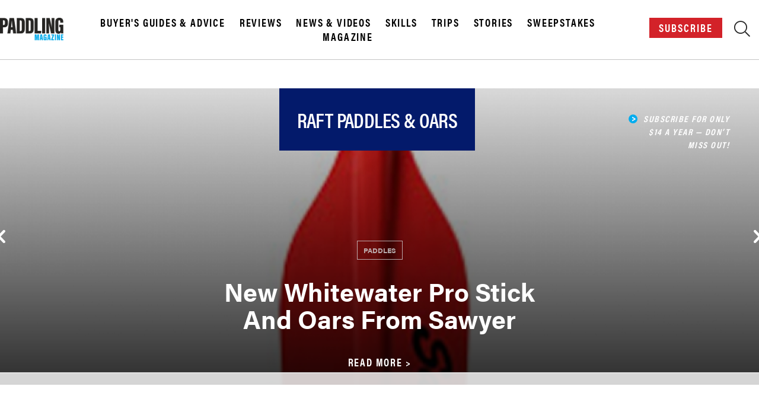

--- FILE ---
content_type: text/html; charset=UTF-8
request_url: https://paddlingmag.com/gear/paddles/raft-paddles-oars/
body_size: 148840
content:
<!doctype html >
<!--[if IE 8]>    <html class="ie8" lang="en"> <![endif]-->
<!--[if IE 9]>    <html class="ie9" lang="en"> <![endif]-->
<!--[if gt IE 8]><!--> <html lang="en-US"> <!--<![endif]-->
<head>
    <title>Raft Paddles &amp; Oars - Paddling Magazine</title>
<style id="wpr-usedcss">img:is([sizes=auto i],[sizes^="auto," i]){contain-intrinsic-size:3000px 1500px}.adthrive-ad{margin-top:10px;margin-bottom:10px;text-align:center;overflow-x:visible;clear:both;line-height:0}.adthrive-content{display:flex!important;flex-wrap:nowrap!important;justify-content:center!important;align-items:center!important}.td-fix-index{transform:none!important}img.emoji{display:inline!important;border:none!important;box-shadow:none!important;height:1em!important;width:1em!important;margin:0 .07em!important;vertical-align:-.1em!important;background:0 0!important;padding:0!important}:root{--wp--preset--aspect-ratio--square:1;--wp--preset--aspect-ratio--4-3:4/3;--wp--preset--aspect-ratio--3-4:3/4;--wp--preset--aspect-ratio--3-2:3/2;--wp--preset--aspect-ratio--2-3:2/3;--wp--preset--aspect-ratio--16-9:16/9;--wp--preset--aspect-ratio--9-16:9/16;--wp--preset--color--black:#000000;--wp--preset--color--cyan-bluish-gray:#abb8c3;--wp--preset--color--white:#ffffff;--wp--preset--color--pale-pink:#f78da7;--wp--preset--color--vivid-red:#cf2e2e;--wp--preset--color--luminous-vivid-orange:#ff6900;--wp--preset--color--luminous-vivid-amber:#fcb900;--wp--preset--color--light-green-cyan:#7bdcb5;--wp--preset--color--vivid-green-cyan:#00d084;--wp--preset--color--pale-cyan-blue:#8ed1fc;--wp--preset--color--vivid-cyan-blue:#0693e3;--wp--preset--color--vivid-purple:#9b51e0;--wp--preset--gradient--vivid-cyan-blue-to-vivid-purple:linear-gradient(135deg,rgba(6, 147, 227, 1) 0%,rgb(155, 81, 224) 100%);--wp--preset--gradient--light-green-cyan-to-vivid-green-cyan:linear-gradient(135deg,rgb(122, 220, 180) 0%,rgb(0, 208, 130) 100%);--wp--preset--gradient--luminous-vivid-amber-to-luminous-vivid-orange:linear-gradient(135deg,rgba(252, 185, 0, 1) 0%,rgba(255, 105, 0, 1) 100%);--wp--preset--gradient--luminous-vivid-orange-to-vivid-red:linear-gradient(135deg,rgba(255, 105, 0, 1) 0%,rgb(207, 46, 46) 100%);--wp--preset--gradient--very-light-gray-to-cyan-bluish-gray:linear-gradient(135deg,rgb(238, 238, 238) 0%,rgb(169, 184, 195) 100%);--wp--preset--gradient--cool-to-warm-spectrum:linear-gradient(135deg,rgb(74, 234, 220) 0%,rgb(151, 120, 209) 20%,rgb(207, 42, 186) 40%,rgb(238, 44, 130) 60%,rgb(251, 105, 98) 80%,rgb(254, 248, 76) 100%);--wp--preset--gradient--blush-light-purple:linear-gradient(135deg,rgb(255, 206, 236) 0%,rgb(152, 150, 240) 100%);--wp--preset--gradient--blush-bordeaux:linear-gradient(135deg,rgb(254, 205, 165) 0%,rgb(254, 45, 45) 50%,rgb(107, 0, 62) 100%);--wp--preset--gradient--luminous-dusk:linear-gradient(135deg,rgb(255, 203, 112) 0%,rgb(199, 81, 192) 50%,rgb(65, 88, 208) 100%);--wp--preset--gradient--pale-ocean:linear-gradient(135deg,rgb(255, 245, 203) 0%,rgb(182, 227, 212) 50%,rgb(51, 167, 181) 100%);--wp--preset--gradient--electric-grass:linear-gradient(135deg,rgb(202, 248, 128) 0%,rgb(113, 206, 126) 100%);--wp--preset--gradient--midnight:linear-gradient(135deg,rgb(2, 3, 129) 0%,rgb(40, 116, 252) 100%);--wp--preset--font-size--small:11px;--wp--preset--font-size--medium:20px;--wp--preset--font-size--large:32px;--wp--preset--font-size--x-large:42px;--wp--preset--font-size--regular:15px;--wp--preset--font-size--larger:50px;--wp--preset--spacing--20:0.44rem;--wp--preset--spacing--30:0.67rem;--wp--preset--spacing--40:1rem;--wp--preset--spacing--50:1.5rem;--wp--preset--spacing--60:2.25rem;--wp--preset--spacing--70:3.38rem;--wp--preset--spacing--80:5.06rem;--wp--preset--shadow--natural:6px 6px 9px rgba(0, 0, 0, .2);--wp--preset--shadow--deep:12px 12px 50px rgba(0, 0, 0, .4);--wp--preset--shadow--sharp:6px 6px 0px rgba(0, 0, 0, .2);--wp--preset--shadow--outlined:6px 6px 0px -3px rgba(255, 255, 255, 1),6px 6px rgba(0, 0, 0, 1);--wp--preset--shadow--crisp:6px 6px 0px rgba(0, 0, 0, 1)}:where(.is-layout-flex){gap:.5em}:where(.is-layout-grid){gap:.5em}:where(.wp-block-post-template.is-layout-flex){gap:1.25em}:where(.wp-block-post-template.is-layout-grid){gap:1.25em}:where(.wp-block-columns.is-layout-flex){gap:2em}:where(.wp-block-columns.is-layout-grid){gap:2em}:root :where(.wp-block-pullquote){font-size:1.5em;line-height:1.6}html .pp-form-container .select2 input.select2-search__field{border:0!important}.pp-form-container .pp-form-wrapper.ppBuildScratch.ppfl-material .pp-form-field-wrap .select2.select2-container{border:0!important;border-bottom:1px solid #dbdbdb!important;padding-left:0!important}.pp-form-container .pp-form-wrapper.ppBuildScratch.ppfl-material .pp-form-field-wrap span.select2-selection.select2-selection--multiple{border:0!important}.pp-form-container .pp-form-wrapper.ppBuildScratch.ppfl-flat .pp-form-field-wrap .select2-selection{background:#f7f7f7!important;border:0!important}#profilepress-myaccount-wrapper .profilepress-myaccount-content .select2-selection{border-radius:.25em;transition:border-color .15s ease-in-out,box-shadow .15s ease-in-out;box-shadow:inset 0 1px 1px #00000020}html .select2.select2-container .select2-selection.select2-selection--multiple input.select2-search__field{border:0!important;height:auto!important}.select2.select2-container .select2-selection.select2-selection--multiple input.select2-search__field{box-shadow:none!important;border:0!important}.select2.select2-container .select2-selection.select2-selection--multiple li.select2-selection__choice{height:auto;line-height:normal}.pp-member-directory .ppressmd-member-directory-header .ppressmd-member-directory-header-row .ppressmd-search .ppressmd-search-filter.ppressmd-text-filter-type input:not(.select2-search__field),.pp-member-directory .ppressmd-member-directory-header .select2.select2-container .select2-selection{background-color:#0000;border:1px solid #ddd!important}.pp-member-directory .ppressmd-member-directory-header .select2.select2-container .select2-selection__rendered{color:#666;background-color:#0000}.pp-member-directory .ppressmd-member-directory-header .select2.select2-container{width:100%!important}.pp-member-directory .ppressmd-member-directory-header .select2-search.select2-search--inline .select2-search__field{width:auto!important}.pp-member-directory .ppressmd-member-directory-header .select2.select2-container .select2-selection{-webkit-touch-callout:none;-webkit-user-select:none;user-select:none;height:40px;white-space:nowrap!important;text-align:left!important;background:0 0!important;border-radius:2px!important;padding:0 0 0 12px!important;font-size:15px!important;line-height:35px!important;text-decoration:none!important;display:block!important;position:relative!important;overflow:hidden!important}.pp-member-directory .ppressmd-member-directory-header .select2.select2-container .select2-selection .select2-selection__arrow{text-align:center!important;background:0 0!important;border-left:0!important;border-radius:0 2px 2px 0!important;width:34px!important;height:100%!important;display:inline-block!important;position:absolute!important;top:0!important;right:0!important}.pp-member-directory .ppressmd-member-directory-header .select2-container.select2-container--open .select2-dropdown{border:1px solid #ddd;border-top:0;border-radius:0}.pp-member-directory .ppressmd-member-directory-header .select2-container.select2-container--open .select2-dropdown .select2-results li{cursor:pointer;background-image:none;font-size:15px;list-style:none;display:list-item;color:#666!important;min-height:1em!important;margin:5px!important;padding:3px 7px 4px!important}.pp-member-directory .ppressmd-member-directory-header .select2.select2-container .select2-selection.select2-selection--multiple{height:auto!important;line-height:.8!important}.pp-member-directory .ppressmd-member-directory-header .select2-container--default .select2-selection--single .select2-selection__rendered{line-height:37px;padding-left:0!important}.pp-member-directory .ppressmd-member-directory-header .select2-container--default .select2-selection--multiple .select2-selection__rendered{box-sizing:border-box;width:100%;margin:0;padding-right:30px;font-size:13px;line-height:37px;list-style:none;padding-left:0!important}.pp-member-directory .ppressmd-member-directory-header .select2-results li.select2-results__option.select2-results__option--highlighted{color:#666!important;background:#f4f4f4!important}.pp-member-directory .ppressmd-member-directory-header .select2-container--default .select2-selection--multiple .select2-selection__clear,.pp-member-directory .ppressmd-member-directory-header .select2-container--default .select2-selection--single .select2-selection__clear{font-size:30px;right:10px;margin:0!important}.pp-member-directory .ppressmd-member-directory-header .select2-container--default .select2-selection--multiple .select2-selection__clear,.pp-member-directory .ppressmd-member-directory-header .select2-container--default .select2-selection--single .select2-selection__arrow b,.pp-member-directory .ppressmd-member-directory-header .select2-container--default .select2-selection--single .select2-selection__clear{color:#888!important}.pp-member-directory .ppressmd-member-directory-header .select2-container--default .select2-selection--multiple .select2-selection__clear{position:absolute}.pp-member-directory .ppressmd-member-directory-header .select2-container--default .select2-selection--multiple .select2-selection__choice{padding:3px 3px 3px 5px}.pp-member-directory .ppressmd-member-directory-header .select2-container .select2-search.select2-search--inline>input{border:none!important;border-radius:0!important;padding:0!important}.pp-member-directory .ppressmd-member-directory-header .select2-container--default .select2-selection--multiple .select2-selection__rendered li{text-overflow:ellipsis;box-sizing:border-box;max-width:100%;overflow-x:hidden}.pp-member-directory .ppressmd-member-directory-header .select2-container--default .select2-selection--single .select2-selection__clear{font-size:20px!important}p:has(+.ppress-paywall-message-wrap){margin-bottom:0}.select2-container{box-sizing:border-box;display:inline-block;margin:0;position:relative;vertical-align:middle}.select2-container .select2-selection--single{box-sizing:border-box;cursor:pointer;display:block;height:28px;user-select:none;-webkit-user-select:none}.select2-container .select2-selection--single .select2-selection__rendered{display:block;padding-left:8px;padding-right:20px;overflow:hidden;text-overflow:ellipsis;white-space:nowrap}.select2-container .select2-selection--single .select2-selection__clear{position:relative}.select2-container[dir=rtl] .select2-selection--single .select2-selection__rendered{padding-right:8px;padding-left:20px}.select2-container .select2-selection--multiple{box-sizing:border-box;cursor:pointer;display:block;min-height:32px;user-select:none;-webkit-user-select:none}.select2-container .select2-selection--multiple .select2-selection__rendered{display:inline-block;overflow:hidden;padding-left:8px;text-overflow:ellipsis;white-space:nowrap}.select2-container .select2-search--inline{float:left}.select2-container .select2-search--inline .select2-search__field{box-sizing:border-box;border:none;font-size:100%;margin-top:5px;padding:0}.select2-container .select2-search--inline .select2-search__field::-webkit-search-cancel-button{-webkit-appearance:none}.select2-dropdown{background-color:#fff;border:1px solid #aaa;border-radius:4px;box-sizing:border-box;display:block;position:absolute;left:-100000px;width:100%;z-index:1051}.select2-results{display:block}.select2-results__options{list-style:none;margin:0;padding:0}.select2-results__option{padding:6px;user-select:none;-webkit-user-select:none}.select2-results__option[aria-selected]{cursor:pointer}.select2-container--open .select2-dropdown{left:0}.select2-container--open .select2-dropdown--above{border-bottom:none;border-bottom-left-radius:0;border-bottom-right-radius:0}.select2-container--open .select2-dropdown--below{border-top:none;border-top-left-radius:0;border-top-right-radius:0}.select2-search--dropdown{display:block;padding:4px}.select2-search--dropdown .select2-search__field{padding:4px;width:100%;box-sizing:border-box}.select2-search--dropdown .select2-search__field::-webkit-search-cancel-button{-webkit-appearance:none}.select2-search--dropdown.select2-search--hide{display:none}.select2-close-mask{border:0;margin:0;padding:0;display:block;position:fixed;left:0;top:0;min-height:100%;min-width:100%;height:auto;width:auto;opacity:0;z-index:99;background-color:#fff}.select2-hidden-accessible{border:0!important;clip:rect(0 0 0 0)!important;-webkit-clip-path:inset(50%)!important;clip-path:inset(50%)!important;height:1px!important;overflow:hidden!important;padding:0!important;position:absolute!important;width:1px!important;white-space:nowrap!important}.select2-container--default .select2-selection--single{background-color:#fff;border:1px solid #aaa;border-radius:4px}.select2-container--default .select2-selection--single .select2-selection__rendered{color:#444;line-height:28px}.select2-container--default .select2-selection--single .select2-selection__clear{cursor:pointer;float:right;font-weight:700}.select2-container--default .select2-selection--single .select2-selection__placeholder{color:#999}.select2-container--default .select2-selection--single .select2-selection__arrow{height:26px;position:absolute;top:1px;right:1px;width:20px}.select2-container--default .select2-selection--single .select2-selection__arrow b{border-color:#888 transparent transparent;border-style:solid;border-width:5px 4px 0;height:0;left:50%;margin-left:-4px;margin-top:-2px;position:absolute;top:50%;width:0}.select2-container--default[dir=rtl] .select2-selection--single .select2-selection__clear{float:left}.select2-container--default[dir=rtl] .select2-selection--single .select2-selection__arrow{left:1px;right:auto}.select2-container--default.select2-container--disabled .select2-selection--single{background-color:#eee;cursor:default}.select2-container--default.select2-container--disabled .select2-selection--single .select2-selection__clear{display:none}.select2-container--default.select2-container--open .select2-selection--single .select2-selection__arrow b{border-color:transparent transparent #888;border-width:0 4px 5px}.select2-container--default .select2-selection--multiple{background-color:#fff;border:1px solid #aaa;border-radius:4px;cursor:text}.select2-container--default .select2-selection--multiple .select2-selection__rendered{box-sizing:border-box;list-style:none;margin:0;padding:0 5px;width:100%}.select2-container--default .select2-selection--multiple .select2-selection__rendered li{list-style:none}.select2-container--default .select2-selection--multiple .select2-selection__clear{cursor:pointer;float:right;font-weight:700;margin-top:5px;margin-right:10px;padding:1px}.select2-container--default .select2-selection--multiple .select2-selection__choice{background-color:#e4e4e4;border:1px solid #aaa;border-radius:4px;cursor:default;float:left;margin-right:5px;margin-top:5px;padding:0 5px}.select2-container--default .select2-selection--multiple .select2-selection__choice__remove{color:#999;cursor:pointer;display:inline-block;font-weight:700;margin-right:2px}.select2-container--default .select2-selection--multiple .select2-selection__choice__remove:hover{color:#333}.select2-container--default[dir=rtl] .select2-selection--multiple .select2-search--inline,.select2-container--default[dir=rtl] .select2-selection--multiple .select2-selection__choice{float:right}.select2-container--default[dir=rtl] .select2-selection--multiple .select2-selection__choice{margin-left:5px;margin-right:auto}.select2-container--default[dir=rtl] .select2-selection--multiple .select2-selection__choice__remove{margin-left:2px;margin-right:auto}.select2-container--default.select2-container--focus .select2-selection--multiple{border:1px solid #000;outline:0}.select2-container--default.select2-container--disabled .select2-selection--multiple{background-color:#eee;cursor:default}.select2-container--default.select2-container--disabled .select2-selection__choice__remove{display:none}.select2-container--default.select2-container--open.select2-container--above .select2-selection--multiple,.select2-container--default.select2-container--open.select2-container--above .select2-selection--single{border-top-left-radius:0;border-top-right-radius:0}.select2-container--default.select2-container--open.select2-container--below .select2-selection--multiple,.select2-container--default.select2-container--open.select2-container--below .select2-selection--single{border-bottom-left-radius:0;border-bottom-right-radius:0}.select2-container--default .select2-search--dropdown .select2-search__field{border:1px solid #aaa}.select2-container--default .select2-search--inline .select2-search__field{background:0 0;border:none;outline:0;box-shadow:none;-webkit-appearance:textfield}.select2-container--default .select2-results>.select2-results__options{max-height:200px;overflow-y:auto}.select2-container--default .select2-results__option[role=group]{padding:0}.select2-container--default .select2-results__option[aria-disabled=true]{color:#999}.select2-container--default .select2-results__option[aria-selected=true]{background-color:#ddd}.select2-container--default .select2-results__option .select2-results__option{padding-left:1em}.select2-container--default .select2-results__option .select2-results__option .select2-results__group{padding-left:0}.select2-container--default .select2-results__option .select2-results__option .select2-results__option{margin-left:-1em;padding-left:2em}.select2-container--default .select2-results__option .select2-results__option .select2-results__option .select2-results__option{margin-left:-2em;padding-left:3em}.select2-container--default .select2-results__option .select2-results__option .select2-results__option .select2-results__option .select2-results__option{margin-left:-3em;padding-left:4em}.select2-container--default .select2-results__option .select2-results__option .select2-results__option .select2-results__option .select2-results__option .select2-results__option{margin-left:-4em;padding-left:5em}.select2-container--default .select2-results__option .select2-results__option .select2-results__option .select2-results__option .select2-results__option .select2-results__option .select2-results__option{margin-left:-5em;padding-left:6em}.select2-container--default .select2-results__option--highlighted[aria-selected]{background-color:#5897fb;color:#fff}.select2-container--default .select2-results__group{cursor:default;display:block;padding:6px}.select2-container--classic .select2-selection--single{background-color:#f7f7f7;border:1px solid #aaa;border-radius:4px;outline:0;background-image:-webkit-linear-gradient(top,#fff 50%,#eee 100%);background-image:-o-linear-gradient(top,#fff 50%,#eee 100%);background-image:linear-gradient(to bottom,#fff 50%,#eee 100%);background-repeat:repeat-x}.select2-container--classic .select2-selection--single:focus{border:1px solid #5897fb}.select2-container--classic .select2-selection--single .select2-selection__rendered{color:#444;line-height:28px}.select2-container--classic .select2-selection--single .select2-selection__clear{cursor:pointer;float:right;font-weight:700;margin-right:10px}.select2-container--classic .select2-selection--single .select2-selection__placeholder{color:#999}.select2-container--classic .select2-selection--single .select2-selection__arrow{background-color:#ddd;border:none;border-left:1px solid #aaa;border-top-right-radius:4px;border-bottom-right-radius:4px;height:26px;position:absolute;top:1px;right:1px;width:20px;background-image:-webkit-linear-gradient(top,#eee 50%,#ccc 100%);background-image:-o-linear-gradient(top,#eee 50%,#ccc 100%);background-image:linear-gradient(to bottom,#eee 50%,#ccc 100%);background-repeat:repeat-x}.select2-container--classic .select2-selection--single .select2-selection__arrow b{border-color:#888 transparent transparent;border-style:solid;border-width:5px 4px 0;height:0;left:50%;margin-left:-4px;margin-top:-2px;position:absolute;top:50%;width:0}.select2-container--classic[dir=rtl] .select2-selection--single .select2-selection__clear{float:left}.select2-container--classic[dir=rtl] .select2-selection--single .select2-selection__arrow{border:none;border-right:1px solid #aaa;border-radius:0;border-top-left-radius:4px;border-bottom-left-radius:4px;left:1px;right:auto}.select2-container--classic.select2-container--open .select2-selection--single{border:1px solid #5897fb}.select2-container--classic.select2-container--open .select2-selection--single .select2-selection__arrow{background:0 0;border:none}.select2-container--classic.select2-container--open .select2-selection--single .select2-selection__arrow b{border-color:transparent transparent #888;border-width:0 4px 5px}.select2-container--classic.select2-container--open.select2-container--above .select2-selection--single{border-top:none;border-top-left-radius:0;border-top-right-radius:0;background-image:-webkit-linear-gradient(top,#fff 0,#eee 50%);background-image:-o-linear-gradient(top,#fff 0,#eee 50%);background-image:linear-gradient(to bottom,#fff 0,#eee 50%);background-repeat:repeat-x}.select2-container--classic.select2-container--open.select2-container--below .select2-selection--single{border-bottom:none;border-bottom-left-radius:0;border-bottom-right-radius:0;background-image:-webkit-linear-gradient(top,#eee 50%,#fff 100%);background-image:-o-linear-gradient(top,#eee 50%,#fff 100%);background-image:linear-gradient(to bottom,#eee 50%,#fff 100%);background-repeat:repeat-x}.select2-container--classic .select2-selection--multiple{background-color:#fff;border:1px solid #aaa;border-radius:4px;cursor:text;outline:0}.select2-container--classic .select2-selection--multiple:focus{border:1px solid #5897fb}.select2-container--classic .select2-selection--multiple .select2-selection__rendered{list-style:none;margin:0;padding:0 5px}.select2-container--classic .select2-selection--multiple .select2-selection__clear{display:none}.select2-container--classic .select2-selection--multiple .select2-selection__choice{background-color:#e4e4e4;border:1px solid #aaa;border-radius:4px;cursor:default;float:left;margin-right:5px;margin-top:5px;padding:0 5px}.select2-container--classic .select2-selection--multiple .select2-selection__choice__remove{color:#888;cursor:pointer;display:inline-block;font-weight:700;margin-right:2px}.select2-container--classic .select2-selection--multiple .select2-selection__choice__remove:hover{color:#555}.select2-container--classic[dir=rtl] .select2-selection--multiple .select2-selection__choice{float:right;margin-left:5px;margin-right:auto}.select2-container--classic[dir=rtl] .select2-selection--multiple .select2-selection__choice__remove{margin-left:2px;margin-right:auto}.select2-container--classic.select2-container--open .select2-selection--multiple{border:1px solid #5897fb}.select2-container--classic.select2-container--open.select2-container--above .select2-selection--multiple{border-top:none;border-top-left-radius:0;border-top-right-radius:0}.select2-container--classic.select2-container--open.select2-container--below .select2-selection--multiple{border-bottom:none;border-bottom-left-radius:0;border-bottom-right-radius:0}.select2-container--classic .select2-search--dropdown .select2-search__field{border:1px solid #aaa;outline:0}.select2-container--classic .select2-search--inline .select2-search__field{outline:0;box-shadow:none}.select2-container--classic .select2-dropdown{background-color:#fff;border:1px solid transparent}.select2-container--classic .select2-dropdown--above{border-bottom:none}.select2-container--classic .select2-dropdown--below{border-top:none}.select2-container--classic .select2-results>.select2-results__options{max-height:200px;overflow-y:auto}.select2-container--classic .select2-results__option[role=group]{padding:0}.select2-container--classic .select2-results__option[aria-disabled=true]{color:grey}.select2-container--classic .select2-results__option--highlighted[aria-selected]{background-color:#3875d7;color:#fff}.select2-container--classic .select2-results__group{cursor:default;display:block;padding:6px}.select2-container--classic.select2-container--open .select2-dropdown{border-color:#5897fb}.tdm-descr{font-family:var(--td_default_google_font_1,'Open Sans','Open Sans Regular',sans-serif);font-size:16px;line-height:28px;color:#666;margin-bottom:30px}@media (min-width:768px) and (max-width:1018px){.tdm-descr{margin-bottom:25px}}@media (max-width:767px){.tdm-descr{margin-bottom:20px}}.tdm-content-horiz-center{text-align:center!important;margin-right:auto;margin-left:auto}.tdc_zone{margin:0}.td-main-content-wrap .tdc_zone{z-index:0}.td_block_wrap{margin-bottom:48px;position:relative;clear:both}@media (max-width:767px){.td_block_wrap{margin-bottom:32px}}.td-block-title-wrap{position:relative}.td-fix-index{transform:translateZ(0);-webkit-transform:translateZ(0)}.td_with_ajax_pagination{transform:translate3d(0,0,0);-webkit-transform:translate3d(0,0,0);overflow:hidden}.td-h-effect-up-shadow .entry-thumb:not(.td-animation-stack-type0-2):not(.td-animation-stack-type1-2):not(.td-animation-stack-type2-2){-webkit-transition:box-shadow .3s,transform .3s;transition:box-shadow .3s ease,transform .3s ease}.td-h-effect-up-shadow .entry-thumb.td-animation-stack-type0-2{transition:box-shadow .3s ease,transform .3s ease,opacity .3s cubic-bezier(.39, .76, .51, .56)}.td-h-effect-up-shadow .entry-thumb.td-animation-stack-type1-2{transition:box-shadow .3s ease,transform .3s ease,opacity .3s cubic-bezier(.39, .76, .51, .56) 0s}.td-h-effect-up-shadow .entry-thumb.td-animation-stack-type2-2{transition:box-shadow .3s ease,transform .3s ease,opacity .4s cubic-bezier(.13, .43, .57, .88)}.td-mc1-wrap:after{content:'';display:table;clear:both}.td_flex_block.td_with_ajax_pagination,.td_flex_block.td_with_ajax_pagination .td_block_inner{overflow:initial}.td_flex_block.td_with_ajax_pagination .td_block_inner{height:auto!important}.td-image-gradient:before{bottom:0;content:"";display:block;height:50%;width:100%;position:absolute;z-index:1;background:-webkit-gradient(linear,left top,left bottom,color-stop(0,rgba(0,0,0,0)),color-stop(100%,rgba(0,0,0,.8)));background:linear-gradient(to bottom,rgba(0,0,0,0) 0,rgba(0,0,0,.8) 100%)}@media (max-width:1018px){.tdm-descr{font-size:15px;line-height:24px}.td-image-gradient:before{height:100%}}.tdb-template .td-main-content-wrap{padding-bottom:0}.ie10 .entry-thumb:after,.ie10 .entry-thumb:before,.ie11 .entry-thumb:after,.ie11 .entry-thumb:before{display:none!important}.td_block_wrap p:empty:before{display:none}.mfp-bg{top:0;left:0;width:100%;height:100%;z-index:1042;overflow:hidden;position:fixed;background:#0b0b0b;opacity:.8}.mfp-wrap{top:0;left:0;width:100%;height:100%;z-index:1043;position:fixed;outline:0!important;-webkit-backface-visibility:hidden}.mfp-container{text-align:center;position:absolute;width:100%;height:100%;left:0;top:0;padding:0 8px;-webkit-box-sizing:border-box;box-sizing:border-box}.mfp-container:before{content:'';display:inline-block;height:100%;vertical-align:middle}.mfp-align-top .mfp-container:before{display:none}.mfp-content{position:relative;display:inline-block;vertical-align:middle;margin:0 auto;text-align:left;z-index:1045}.mfp-ajax-holder .mfp-content,.mfp-inline-holder .mfp-content{width:100%;cursor:auto}.mfp-ajax-cur{cursor:progress}.mfp-zoom-out-cur{cursor:-webkit-zoom-out;cursor:zoom-out}.mfp-zoom{cursor:pointer;cursor:-webkit-zoom-in;cursor:zoom-in}.mfp-auto-cursor .mfp-content{cursor:auto}.mfp-arrow,.mfp-close,.mfp-counter,.mfp-preloader{-webkit-user-select:none;user-select:none}.mfp-loading.mfp-figure{display:none}.mfp-hide{display:none!important}.mfp-preloader{color:#ccc;position:absolute;top:50%;width:auto;text-align:center;margin-top:-.8em;left:8px;right:8px;z-index:1044}.mfp-preloader a{color:#ccc}.mfp-preloader a:hover{color:#fff}.mfp-s-ready .mfp-preloader{display:none}.mfp-s-error .mfp-content{display:none}.mfp-close{width:44px;height:44px;line-height:44px;position:absolute;right:0;top:0;text-decoration:none;text-align:center;opacity:.65;padding:0 0 18px 10px;color:#fff;font-style:normal;font-size:28px;font-family:Arial,Baskerville,monospace}.mfp-close:focus,.mfp-close:hover{opacity:1}.mfp-close:active{top:1px}.mfp-close-btn-in .mfp-close{color:#333}.mfp-iframe-holder .mfp-close,.mfp-image-holder .mfp-close{color:#fff;right:-6px;text-align:right;padding-right:6px;width:100%}.mfp-counter{position:absolute;bottom:0;right:0;color:#ccc;padding-right:15px;font-size:11px;line-height:18px}.mfp-arrow{font-family:newspaper,sans-serif;font-size:30px;position:absolute;opacity:.65;margin:0;top:50%;margin-top:-55px;padding:0;width:90px;height:110px;-webkit-tap-highlight-color:transparent}.mfp-arrow:active{margin-top:-54px}.mfp-arrow:focus,.mfp-arrow:hover{opacity:1}.mfp-arrow .mfp-a,.mfp-arrow .mfp-b{display:block;width:0;height:0;position:absolute;left:0;top:0;margin-top:35px;margin-left:35px}.mfp-arrow-left{left:0}.mfp-arrow-left:before{content:'\e807';color:#fff}.mfp-arrow-right{right:0}.mfp-arrow-right:before{content:'\e808';color:#fff}.mfp-iframe-holder{padding-top:40px;padding-bottom:40px}.mfp-iframe-holder .mfp-content{line-height:0;width:100%;max-width:900px}.mfp-iframe-holder .mfp-close{top:-40px}.mfp-iframe-scaler{width:100%;height:0;overflow:hidden;padding-top:56.25%}.mfp-iframe-scaler iframe{position:absolute;display:block;top:0;left:0;width:100%;height:100%;box-shadow:0 0 8px rgba(0,0,0,.6);background:#000}.mfp-figure{line-height:0}.mfp-figure:before{bottom:40px;content:"";display:block;height:20%;width:100%;position:absolute;z-index:0;background:-webkit-gradient(linear,left top,left bottom,color-stop(0,rgba(0,0,0,0)),color-stop(100%,rgba(0,0,0,.7)));background:linear-gradient(to bottom,rgba(0,0,0,0) 0,rgba(0,0,0,.7) 100%);opacity:0;-webkit-transition:opacity 1s;transition:opacity 1s ease}.mfp-ready .mfp-s-ready .mfp-figure:before{opacity:1}.mfp-figure:after{content:'';position:absolute;left:0;top:40px;bottom:40px;display:block;right:0;width:auto;height:auto;z-index:-1;box-shadow:0 0 8px rgba(0,0,0,.6);background:#444}.mfp-figure small{color:#bdbdbd;display:block;font-size:12px;line-height:14px}.mfp-figure figure{margin:0}.mfp-bottom-bar{font-size:11px;line-height:18px;margin-bottom:50px;position:absolute;bottom:0;left:0;width:100%;cursor:auto;padding:0 65px 0 15px;z-index:1}.mfp-title{text-align:left;line-height:18px;color:#f3f3f3;word-wrap:break-word}.mfp-image-holder .mfp-content{max-width:100%}.mfp-gallery .mfp-image-holder .mfp-figure{cursor:pointer}@media screen and (max-width:800px) and (orientation:landscape),screen and (max-height:300px){.mfp-img-mobile .mfp-image-holder{padding-left:0;padding-right:0}.mfp-img-mobile img.mfp-img{padding:0}.mfp-img-mobile .mfp-figure:before{bottom:0}.mfp-img-mobile .mfp-figure:after{top:0;bottom:0}.mfp-img-mobile .mfp-figure small{display:inline;margin-left:5px}.mfp-img-mobile .mfp-bottom-bar{background:rgba(0,0,0,.6);bottom:0;margin:0;top:auto;padding:3px 5px;position:fixed;-webkit-box-sizing:border-box;box-sizing:border-box}.mfp-img-mobile .mfp-bottom-bar:empty{padding:0}.mfp-img-mobile .mfp-counter{right:5px;top:3px}.mfp-img-mobile .mfp-close{top:0;right:0;width:35px;height:35px;line-height:35px;background:rgba(0,0,0,.6);position:fixed;text-align:center;padding:0}}@media all and (max-width:900px){.mfp-arrow{-webkit-transform:scale(.75);transform:scale(.75)}.mfp-arrow-left{-webkit-transform-origin:0;transform-origin:0}.mfp-arrow-right{-webkit-transform-origin:100%;transform-origin:100%}.mfp-container{padding-left:6px;padding-right:6px}}.mfp-ie7 .mfp-img{padding:0}.mfp-ie7 .mfp-bottom-bar{width:600px;left:50%;margin-left:-300px;margin-top:5px;padding-bottom:5px}.mfp-ie7 .mfp-container{padding:0}.mfp-ie7 .mfp-content{padding-top:44px}.mfp-ie7 .mfp-close{top:0;right:0;padding-top:0}.mfp-with-zoom .mfp-container,.mfp-with-zoom.mfp-bg{opacity:.001;-webkit-backface-visibility:hidden;-webkit-transition:.3s ease-out;-moz-transition:.3s ease-out;-o-transition:.3s ease-out;transition:all .3s ease-out}.mfp-with-zoom.mfp-ready .mfp-container{opacity:1}.mfp-with-zoom.mfp-ready.mfp-bg{opacity:.8}.mfp-with-zoom.mfp-removing .mfp-container,.mfp-with-zoom.mfp-removing.mfp-bg{opacity:0}.mfp-bg{z-index:10000}.mfp-wrap{z-index:10000}.mfp-content .td-login-wrap{position:relative}.mfp-content .td-login-wrap.td-login-wrap-fb-open #register-link,.mfp-content .td-login-wrap.td-login-wrap-fb-open .td-back-button,.mfp-content .td-login-wrap.td-login-wrap-fb-open .td-login-info-text,.mfp-content .td-login-wrap.td-login-wrap-fb-open .td-login-panel-descr,.mfp-content .td-login-wrap.td-login-wrap-fb-open .td-login-panel-title,.mfp-content .td-login-wrap.td-login-wrap-fb-open .td-login-social,.mfp-content .td-login-wrap.td-login-wrap-fb-open form{opacity:.5;pointer-events:none}.mfp-content #login-form .td-login-wrap-fb-open+.mfp-close{opacity:.5;pointer-events:none}.mfp-content .td-back-button{visibility:hidden;opacity:0;-webkit-transition:.5s cubic-bezier(.79, .14, .15, .86);transition:all .5s cubic-bezier(.79, .14, .15, .86) 0s;position:absolute;top:13px;left:8px;color:var(--td_login_text_color,#fff);width:50px;height:50px;z-index:99}.mfp-content .td-back-button i{line-height:50px;font-size:16px;color:var(--td_login_text_color,#fff)}.mfp-content .td-login-inputs{width:100%;display:inline-block;position:relative;margin-bottom:30px;font-size:15px;font-weight:400;color:var(--td_login_text_color,#fff)}.mfp-content .td-login-inputs label{position:absolute;top:8px;left:0;text-transform:uppercase;-webkit-transition:.2s;transition:all .2s ease;pointer-events:none}.mfp-content .td-login-inputs:after{content:'';position:absolute;bottom:0;left:0;width:100%;height:1px;background-color:var(--td_login_text_color,#fff);opacity:.3}.mfp-content .td-login-input{position:relative;background-color:transparent!important;height:40px;margin:0!important;padding:0;box-shadow:none!important;font-size:15px;color:var(--td_login_text_color,#fff);outline:0;border:0}.mfp-content .td-login-input:focus~label,.mfp-content .td-login-input:valid~label{top:-18px;font-size:11px;opacity:.6}.mfp-content .td-login-input:invalid{font-style:italic}.mfp-content .td-login-button{width:100%;height:50px;background-color:var(--td_login_button_background,#fff);padding:5px 12px 6px;margin-top:20px;margin-bottom:0;text-transform:uppercase;text-shadow:none;font-size:13px;font-weight:600;color:var(--td_login_button_color,#000);-webkit-box-shadow:1px 1px 4px 0 rgba(0,0,0,.2);box-shadow:1px 1px 4px 0 rgba(0,0,0,.2);border:0;border-radius:0;-webkit-transition:background-color .2s!important;transition:background-color .2s ease!important}.mfp-content .td-login-button:active,.mfp-content .td-login-button:hover{-webkit-box-shadow:1px 1px 4px 0 rgba(0,0,0,.2);box-shadow:1px 1px 4px 0 rgba(0,0,0,.2);background-color:var(--td_login_hover_background,#deea4b);color:var(--td_login_hover_color,#000)}.mfp-content .td-login-social{width:100%;margin-top:15px;margin-bottom:8px}.mfp-content .td-login-info-text{display:block;margin-top:3px;font-size:11px;color:var(--td_login_text_color,#fff)}.mfp-content .td-login-info-text a{color:inherit}.mfp-content .td-login-info-text a:hover{text-decoration:underline}.mfp-content #register-link{width:100%;display:block;padding:13px;margin-top:24px;font-size:13px;text-transform:uppercase;color:var(--td_login_text_color,#fff);cursor:pointer;position:relative}.mfp-content #register-link:before{content:'';width:100%;height:100%;position:absolute;top:0;left:0;border:1px solid var(--td_login_text_color,#fff);opacity:0;-webkit-transition:opacity .2s;transition:opacity .2s ease}.mfp-content #register-link:hover:before{opacity:.2}.mfp-content .td-login-form-div{padding:0 20%}@media (max-width:480px){.mfp-content .td-login-form-div{padding:0 5%}}.mfp-content #td-login-div{transform:translate3d(0,0,0);-webkit-transform:translate3d(0,0,0);-webkit-transition:.5s cubic-bezier(.79, .14, .15, .86);transition:all .5s cubic-bezier(.79, .14, .15, .86) 0s}.mfp-content #td-login-div.td-display-none{display:none;visibility:hidden;opacity:0;-webkit-transition:.3s cubic-bezier(.79, .14, .15, .86);transition:all .3s cubic-bezier(.79, .14, .15, .86) 0s}.mfp-content .td-login-animation #td-login-div{transform:translate3d(-300px,0,0);-webkit-transform:translate3d(-300px,0,0)}.mfp-content .td-login-animation .td-back-button{visibility:visible;opacity:1}.mfp-content #td-forgot-pass-div,.mfp-content #td-register-div{display:none;visibility:hidden;opacity:0;-webkit-transition:.5s cubic-bezier(.79, .14, .15, .86);transition:all .5s cubic-bezier(.79, .14, .15, .86) 0s;transform:translate3d(300px,0,0);-webkit-transform:translate3d(300px,0,0)}.mfp-content #td-forgot-pass-div.td-display-block,.mfp-content #td-register-div.td-display-block{display:block;visibility:visible;opacity:1;-webkit-transition:.3s cubic-bezier(.79, .14, .15, .86);transition:all .3s cubic-bezier(.79, .14, .15, .86) 0s;transform:translate3d(0,0,0);-webkit-transform:translate3d(0,0,0)}.mfp-content #login-form .mfp-close{position:absolute;top:26px;width:20px;height:20px;line-height:0;font-size:0;color:var(--td_login_text_color,#fff);font-family:newspaper,sans-serif}.mfp-content #login-form .mfp-close:before{position:absolute;top:50%;left:50%;transform:translate(-50%,50%);-webkit-transform:translate(-50%,50%);font-size:16px;vertical-align:bottom;color:var(--td_login_text_color,#fff)}.mfp-content #login-form #login-link{position:absolute;left:26px;top:28px;cursor:pointer}.mfp-content #login-form .mfp-close{right:27px;left:auto;opacity:1}.mfp-content #login-form .mfp-close:before{content:'\e902'}.mfp-content .td-login-panel-title{padding:26px 0 22px;line-height:20px;font-size:17px;text-transform:uppercase;color:var(--td_login_text_color,#fff);pointer-events:none}.mfp-content .td-login-panel-descr{margin-bottom:77px;font-size:13px;line-height:1}.mfp-content .td_display_err{color:#fff;padding:14px 30px;display:none;position:absolute;top:93px;left:0;right:0;font-size:11px;text-transform:uppercase;margin:0 -40%;line-height:1}.mfp-content .td_display_err:before{content:'';width:100%;height:100%;background-color:#000;position:absolute;top:0;left:0;opacity:.8;z-index:-1}.mfp-content .td_display_msg_ok:before{background-color:#fff;opacity:.1}.mfp-ready #login_pass{display:inline-block!important}.td-container-wrap{background-color:var(--td_container_transparent,#fff);margin-left:auto;margin-right:auto}body .td-backstretch{max-width:none;opacity:0;transition:opacity 2s;display:block}.td-scroll-up{position:fixed;bottom:4px;right:5px;cursor:pointer;z-index:9999}.ie9 .td-scroll-up{bottom:-70px}.ie9 .td-scroll-up-visible{bottom:5px}@media (max-width:767px){.td-scroll-up.td-hide-scroll-up-on-mob{display:none!important}.td-md-is-android .td-theme-slider .slide-meta-cat a{padding:4px 5px 2px}}.td-scroll-up[data-style=style1]{display:none;width:40px;height:40px;background-color:var(--td_theme_color,#4db2ec);transform:translate3d(0,70px,0);transition:transform .4s cubic-bezier(.55, 0, .1, 1) 0s}.td-scroll-up[data-style=style1].td-scroll-up-visible{transform:translate3d(0,0,0)}.td-scroll-up[data-style=style1] .td-icon-menu-up{position:relative;color:#fff;font-size:20px;display:block;text-align:center;width:40px;top:7px}.td-js-loaded .td-scroll-up[data-style=style1]{display:block!important}.td-md-is-android .td-scroll-up[data-style=style1] .td-icon-menu-up{padding-top:1px}.td-scroll-up[data-style=style2]{transform:scale(.8);height:40px;width:40px;border-radius:50px;box-shadow:inset 0 0 0 2px #e7e7e7;opacity:0;visibility:hidden;transition:opacity .2s ease-in-out;pointer-events:none}.td-scroll-up[data-style=style2].td-scroll-up-visible{opacity:1;visibility:visible;pointer-events:auto;transform:scale(1)}.td-scroll-up[data-style=style2] .td-scroll-up-tooltip{position:absolute;right:0;bottom:calc(100% + 10px);transform:translateY(-20px);background-color:var(--td_black,#222);padding:5px 6px 6px;min-width:69px;font-family:var(--td_default_google_font_1,'Open Sans','Open Sans Regular',sans-serif);font-size:10px;line-height:1.1;text-align:center;color:#fff;border-radius:5px;opacity:0;transition:all .2s ease-in-out;pointer-events:none}.td-scroll-up[data-style=style2] .td-scroll-up-tt-arrow{position:absolute;right:10px;bottom:-5px;fill:var(--td_black,#222222)}.td-scroll-up[data-style=style2] .td-scroll-up-arrow{position:absolute;top:50%;left:50%;transform:translate(-50%,-50%);width:22px;height:auto;fill:var(--td_black,#222222);line-height:0;transition:all .2s ease-in-out}.td-scroll-up[data-style=style2] .td-scroll-up-progress-circle{transition:opacity .2s ease-in-out}.td-scroll-up[data-style=style2] .td-scroll-up-progress-circle path{fill:none;stroke:var(--td_black,#222222);stroke-width:4;box-sizing:border-box;transition:stroke-dashoffset 10ms linear 0s;stroke-dasharray:307.919,307.919}.td-scroll-up[data-style=style2]:hover .td-scroll-up-tooltip{transform:translateY(0);opacity:1}.td-scroll-up[data-style=style2]:hover .td-scroll-up-arrow{width:28px}.td-scroll-up[data-style=style2]:hover .td-scroll-up-progress-circle{opacity:0}.wpb_button{display:inline-block;font-family:var(--td_default_google_font_1,'Open Sans','Open Sans Regular',sans-serif);font-weight:600;line-height:24px;text-shadow:none;border:none;transition:none;border-radius:0;margin-bottom:21px}.wpb_button:hover{text-shadow:none;text-decoration:none!important}.widget{overflow:hidden}.td-element-style{position:absolute;z-index:0;width:100%;height:100%;top:0;bottom:0;left:0;right:0;overflow:hidden;pointer-events:none}.td-element-style-before{transition:opacity 1s ease 0s;-webkit-transition:opacity 1s;opacity:0}.td-stretch-content .td-module-thumb .entry-thumb{min-width:100%}body.td-animation-stack-type0 .post img:not(.woocommerce-product-gallery img):not(.rs-pzimg),body.td-animation-stack-type0 .td-animation-stack .entry-thumb,body.td-animation-stack-type0 .td-animation-stack .td-lazy-img{opacity:0}.td-animation-stack-type0-2:not(.woocommerce-product-gallery img){opacity:1!important;transition:opacity .3s;transition-timing-function:cubic-bezier(0.39,0.76,0.51,0.56)}body.td-animation-stack-type1 .post .entry-thumb,body.td-animation-stack-type1 .post a.td-sml-link-to-image>img,body.td-animation-stack-type1 .post img[class*=wp-image-],body.td-animation-stack-type1 .td-animation-stack .entry-thumb,body.td-animation-stack-type1 .td-animation-stack .td-lazy-img{opacity:0;transform:scale(.95)}.td-animation-stack-type1-2{opacity:1!important;transform:scale(1)!important;-webkit-transform:scale(1)!important;-webkit-transition:transform .5s,opacity .3s cubic-bezier(.39, .76, .51, .56);transition:transform .5s ease,opacity .3s cubic-bezier(.39, .76, .51, .56) 0s}body.td-animation-stack-type2 .post .entry-thumb,body.td-animation-stack-type2 .post a.td-sml-link-to-image>img,body.td-animation-stack-type2 .post img[class*=wp-image-],body.td-animation-stack-type2 .td-animation-stack .entry-thumb,body.td-animation-stack-type2 .td-animation-stack .td-lazy-img{opacity:0;transform:translate(0,10px);-webkit-transform:translate(0,10px)}.td-animation-stack-type2-2{opacity:1!important;transform:scale(1)!important;-webkit-transform:scale(1)!important;-webkit-transition:transform .4s cubic-bezier(.13, .43, .57, .88),opacity .4s cubic-bezier(.13, .43, .57, .88);transition:transform .4s cubic-bezier(.13, .43, .57, .88),opacity .4s cubic-bezier(.13, .43, .57, .88)}.td-md-is-android input[type=submit]{padding:9px 15px 8px}.td-md-is-ios body{-webkit-font-smoothing:antialiased}.td-md-is-ios input[type=submit]{padding:7px 15px 8px}@media (min-width:1140px){.ie10,.ie11{margin-left:-1px}.ie11{margin-left:-1px}.td-md-is-safari{margin-left:-1px}}.td-md-is-safari .td_module_slide:before{bottom:-1px}.td-md-is-safari .td_module_slide .td-module-title{-webkit-transform:translate3D(0,0,0)}.mfp-figure.td-caption-align-left figcaption .mfp-title{text-align:left}.mfp-figure.td-caption-align-center figcaption .mfp-title{text-align:center}.mfp-figure.td-caption-align-right figcaption .mfp-title{text-align:right}article,header,main,section{display:block}canvas,video{display:inline-block;vertical-align:baseline}[hidden]{display:none}code{font-family:monospace,monospace;font-size:1em}input{color:inherit;font:inherit;margin:0}html input[type=button],input[type=submit]{-webkit-appearance:button;cursor:pointer}input::-moz-focus-inner{border:0;padding:0}.td-social-icon-wrap>a{display:inline-block}.td-social-icon-wrap .td-icon-font{font-size:12px;width:30px;height:24px;line-height:24px}.td-social-icon-wrap .td-icon-instagram{font-size:15px}.td_block_slide:after,.td_block_slide:before{display:table;content:"";line-height:0}.td_block_slide .td_module_slide{z-index:1}@-moz-document url-prefix(){.td-theme-slider .slide-meta-cat a{padding:3px 7px 4px}@media (max-width:767px){.td-theme-slider .slide-meta-cat a{line-height:12px}}}.td_block_slide .td_module_slide{visibility:hidden!important}a[href^=tel]{color:inherit}.td_block_template_13.widget>ul>li,.td_block_template_2.widget>ul>li,.td_block_template_8.widget>ul>li{margin-left:0!important}.td_block_template_2 .td-block-title{font-size:17px;font-weight:500;margin-top:0;margin-bottom:16px;line-height:31px;text-align:left}.td_block_template_2 .td-block-title>*{color:#000}.td_block_template_8 .td-block-title{font-size:20px;font-weight:800;margin-top:0;margin-bottom:18px;line-height:29px;position:relative;overflow:hidden;text-align:left}.td_block_template_8 .td-block-title>*{position:relative;padding-right:20px;color:#000}.td_block_template_8 .td-block-title>:after,.td_block_template_8 .td-block-title>:before{content:'';display:block;height:4px;position:absolute;top:50%;margin-top:-2px;width:2000px;background-color:#f5f5f5}.td_block_template_8 .td-block-title>:before{left:100%}.td_block_template_8 .td-block-title>:after{right:100%}.td_block_template_13 .td-block-title{font-size:26px;font-weight:800;margin-bottom:26px;line-height:26px!important;padding:0;letter-spacing:-.6px;margin-top:36px;transform:translateZ(0);-webkit-transform:translateZ(0);text-align:left}@media (max-width:1018px){.td_block_template_13 .td-block-title{font-size:22px;margin-bottom:16px;margin-top:26px}}.td_block_template_13 .td-block-title>a,.td_block_template_13 .td-block-title>span{margin-left:12px}@media (max-width:767px){.td-social-icon-wrap{margin:0 3px}.td_block_template_13 .td-block-title{margin-top:26px!important;margin-bottom:16px!important}.td_block_template_13 .td-block-title>a,.td_block_template_13 .td-block-title>span{margin-left:12px!important}}.td_block_template_13 .td-pulldown-category{font-family:var(--td_default_google_font_2,'Roboto',sans-serif);font-size:14px;line-height:26px!important;color:#444;font-weight:500;position:absolute;right:0;bottom:-2px;top:0;margin:auto 0;display:table}.td_block_template_13 .td-pulldown-category span{display:inline-block;-webkit-transition:transform .5s;transition:transform .5s ease}.td_block_template_13 .td-pulldown-category i{font-size:10px;margin-left:10px}.td_block_template_13 .td-pulldown-category:hover{opacity:.9}.td_block_template_13 .td-pulldown-category:hover span{transform:translate3d(-6px,0,0);-webkit-transform:translate3d(-6px,0,0)}.td_block_template_13 .td-block-subtitle{font-size:90px;text-transform:uppercase;position:absolute;left:-4px;z-index:-1;bottom:-20px;white-space:nowrap;color:#f3f3f3;line-height:1}@media (min-width:768px) and (max-width:1018px){.td_block_template_13 .td-block-subtitle{font-size:70px;bottom:-15px}.td-pb-span4 .td_block_template_13 .td-pulldown-category span{display:none}}@media (max-width:767px){.td_block_template_13 .td-pulldown-category span{display:none}.td_block_template_13 .td-block-subtitle{font-size:60px;bottom:-12px}}.td-pb-span4 .td_block_template_13 .td-block-title{margin-top:0}.td-pb-span4 .td_block_template_13 .td-block-title *{margin-left:0}.td-pb-span12 .td_block_template_13 .td-block-title{margin-bottom:40px}@media (min-width:768px) and (max-width:1018px){.td-pb-span12 .td_block_template_13 .td-block-title{margin-bottom:26px}}body div .tdb-s-form-select-wrap .select2-hidden-accessible{display:none}body div .tdb-s-form-select-wrap .select2-selection{display:flex;align-items:center;padding:5px 15px 6px;width:100%;min-height:44px;height:auto;font-size:1em;line-height:1.3;font-weight:600;color:#444;border:2px solid #d7d8de;border-radius:5px;outline:transparent solid 3px;cursor:pointer;transition:border-color .2s ease-in-out,color .2s ease-in-out,outline-color .2s ease-in-out}body div .tdb-s-form-group:not(.tdb-s-fg-error) .select2-container--open .select2-selection{border-color:#0489fc!important;outline-width:3px;outline-style:solid;outline-color:rgba(4,137,252,.1)}body div .tdb-s-fg-error .tdb-s-form-select-wrap .select2-selection{border-color:red!important;outline:rgba(255,0,0,.1) solid 3px}body div .tdb-s-form-group-sm .tdb-s-form-select-wrap .select2-selection{height:36px;font-size:.929em}body .tdb-s-select2 .select2-results,body .tdb-s-select2 .select2-search,body .tdb-s-select2.select2-dropdown,body>.select2-container{display:block}body>.select2-container{z-index:10005}body.admin-bar .tdb-s-select2.select2-dropdown{margin-top:36px}body .tdb-s-select2.select2-dropdown{margin-top:4px;background-color:#fff;font-family:-apple-system,BlinkMacSystemFont,"Segoe UI",Roboto,Oxygen-Sans,Ubuntu,Cantarell,"Helvetica Neue",sans-serif;font-size:14px;border:2px solid #d7d8de;border-radius:5px;outline-width:3px;outline-style:solid;outline-color:rgba(215,216,222,.18)}body .tdb-s-select2 .select2-search{padding:6px}body .tdb-s-select2 .select2-search__field{padding:0 10px 2px;width:100%;height:36px;min-height:36px;font-size:.929em;line-height:1.3;font-weight:600;color:#444;border:2px solid #d7d8de;border-radius:5px;outline:transparent solid 3px;box-shadow:none;transition:border-color .2s ease-in-out,color .2s ease-in-out,outline-color .2s ease-in-out;-moz-box-sizing:content-box;-webkit-box-sizing:content-box;box-sizing:border-box}body .tdb-s-select2 .select2-results__options{list-style-type:none;margin:0;padding:0 0 4px;max-height:277px;font-size:.929em;font-weight:600;color:#444;overflow-y:auto}body .tdb-s-select2 .select2-results__options li{margin:0;padding:2px 10px 4px;cursor:pointer}body .tdb-s-select2 .select2-results__options li:hover{background-color:#f8f8f8}@font-face{font-family:"Font Awesome 5 Pro";font-style:normal;font-weight:300;font-display:swap;src:url(https://pro.fontawesome.com/releases/v5.13.0/webfonts/fa-light-300.eot);src:url(https://pro.fontawesome.com/releases/v5.13.0/webfonts/fa-light-300.eot?#iefix) format("embedded-opentype"),url(https://pro.fontawesome.com/releases/v5.13.0/webfonts/fa-light-300.woff2) format("woff2"),url(https://pro.fontawesome.com/releases/v5.13.0/webfonts/fa-light-300.woff) format("woff"),url(https://pro.fontawesome.com/releases/v5.13.0/webfonts/fa-light-300.ttf) format("truetype"),url(https://pro.fontawesome.com/releases/v5.13.0/webfonts/fa-light-300.svg#fontawesome) format("svg")}:root{--metro-blue:#2579E8;--metro-blue-acc:#509CFF;--metro-red:#E83030;--metro-exclusive:#1DCA95;--blck-custom-color-1:#052c54;--blck-custom-color-2:#f83aff;--blck-custom-color-3:#7c89a0;--blck-custom-color-4:#5325ea}.Raptive-summit_sbb{width:100%;height:calc(100vw * .19736842);display:none;position:relative;overflow:hidden}.td-main-content-wrap{padding-top:0}.td_block_wrap.td_block_slide{margin-bottom:0}.rapid-slider .td-block-subtitle{font-size:35px}.rapid-slider .td-slide-meta .slide-meta-cat{display:none}.rapid-slider.td_block_slide .td-slide-meta{visibility:visible}@media only screen and (max-width:767px){#oc-article p a{display:inline}}#oc-article h2{border-left:28px solid #00adef;padding-left:12px}#oc-article h3,#oc-article h4{text-transform:none!important}#oc-article p a{display:inline;margin-bottom:0}.more{clear:both;border:1px dotted #0c5a77;border-radius:10px;padding:.7rem 2rem 1.2rem;width:96%;margin:0 auto 1.5rem;box-shadow:3px 3px 3px #ddd}.more:before{font-weight:700;display:inline-block;margin-bottom:.25rem;color:#535b6b}.more:before{content:"Read more:"}.more .title{padding:1rem;display:table-cell;vertical-align:middle;height:auto;width:100%;text-transform:capitalize}.more .image{display:none}.more .image img{width:225px;height:150px}.top img{margin-top:0}@media only screen and (min-width:600px){#oc-article .all a{display:block;text-align:center;background-color:#c23632;width:100%;padding:1rem;margin:.5rem auto;color:#fff;font-weight:700;font-size:1.3rem;transition-duration:.2s}#oc-article .all a:first-child{margin-top:2rem}#oc-article .all a:last-child{margin-bottom:2rem}#oc-article .all a:hover{background-color:#222}}@media only screen and (min-width:1024px){.more{width:90%}.more .title{height:100px;padding:0 1rem}.more .image{display:block;float:right;margin:0}}.tdc-header-wrap header .menu-items-desktop{display:none}@media (min-width:992px){.tdc-header-wrap header .menu-items-desktop{display:flex}}@media (max-width:767.98px){.page .td-header-wrap,.page .td-search-background{display:block!important}div.td-header-wrap .td-drop-down-search form{padding-left:10px}div.td-header-wrap .td-drop-down-search form input#td-header-search{width:calc(100% - 85px)}div.td-header-wrap .td-drop-down-search form .btn#td-header-search-top{margin-top:4px!important}header .col-md-3{flex:0 0 49.0%;max-width:49%}div.td-header-wrap .td-drop-down-search #td-aj-search{width:auto}}.disinline.search-block{display:inline-block!important}.flex-end{justify-content:flex-end!important}.text-center{text-align:center}header.wp-header-menu-pm-custom-2 .menu-items-desktop{display:none!important}@media (min-width:768px){.td-pb-span4 .td_block_template_13 .td-block-subtitle{display:none}header.wp-header-menu-pm-custom-2 .menu-items-desktop{display:flex!important}header.page-header{box-shadow:0}}a.do-not-sell{font-size:11px}.menu-footer-container{text-align:center}ul#menu-footer{float:none}.page-id-16378 .header-body-ad{padding:0!important}.Raptive-summit_sbb{width:100%;height:calc(100vw * .19736842)}@media only screen and (max-width:800px){.Raptive-summit_sbb{height:calc(100vw * .5625)!important}}.mc-embed-footer{max-width:372px;margin:0 auto}.desktop-hide{display:none!important}@media (max-width:500px){.rapid-slider .iosSlider-col-3 .td_module_slide{height:373px}.desktop-hide{display:block!important}}.rapid-slider.td_block_template_13 h4{text-align:center}.rapid-slider .td_module_slide{height:500px}.rapid-slider .td-block-subtitle{background:#031a6b;font-size:35px;line-height:1;font-weight:600;font-family:acumin-pro-condensed;color:#fff;text-transform:uppercase}.rapid-slider .td-block-title-wrap{position:absolute;z-index:2;width:100%;top:0}.rapid-slider .td-block-title-wrap h4.td-block-title{max-width:1200px;margin:0 auto}.rapid-slider .td-block-title-wrap h4.td-block-title a{width:170px;text-align:right;display:block;text-transform:uppercase;line-height:1.5;margin-right:10px;color:#fff}.rapid-slider.td_block_template_13 h4{margin-top:0}.rapid-slider.td_block_template_13 .td-block-subtitle{position:relative;height:105px;align-items:center;display:inline-flex;margin-top:-20px;padding-left:30px;padding-right:30px}.rapid-slider .td-pulldown-category{display:none}.rapid-slider .td-block-title{text-align:center}.rapid-slider .td-block-title a,.rapid-slider .td-block-title span{left:auto;right:0;position:absolute;top:40px;text-transform:initial;font-size:15px;letter-spacing:1.5px;line-height:1;font-style:italic;font-family:acumin-pro-condensed;color:#fff}.rapid-slider .td-block-title a:before,.rapid-slider .td-block-title span:before{content:' ';background:url('https://paddlingmag.com/wp-content/themes/pm/images/blue-icon.png');width:15px;height:15px;display:inline-block;margin-right:10px;vertical-align:middle;margin-top:-3px}.rapid-slider .td-slide-meta{text-align:center;bottom:80px}.rapid-slider .td-slide-meta .slide-meta-cat{margin-bottom:30px;width:100%;display:block}.rapid-slider .td-slide-meta .slide-meta-cat a{text-transform:uppercase;font-size:12px;line-height:18px;color:#d1d2d4;font-weight:700;font-family:acumin-pro;display:inline-block;border:1px solid #d1d2d4;padding:6px 10px;opacity:.8}.rapid-slider .td-slide-meta .slide-meta-cat a{background:0 0!important;color:#d1d2d4;margin:0}.rapid-slider .td-slide-meta .entry-title{font-size:43px;line-height:46px;font-weight:700;font-family:acumin-pro!important;margin-bottom:30px;width:40%;margin-right:auto;margin-left:auto;min-width:600px}@media (max-width:767px){.rapid-slider .td-slide-meta .entry-title{width:84%;margin:0 auto;min-width:auto;float:none}.rapid-slider .td-module-meta-info{display:none}.td-stretch-content .rapid-slider{width:auto;margin-left:-20px;margin-right:-20px}.tdc-row .rapid-slider{width:auto;margin-left:-40px;margin-right:-40px}}.rapid-slider .td-slide-meta .td-module-meta-info{text-transform:uppercase;font-size:18px;line-height:42px;font-weight:700;letter-spacing:1.8px;font-family:acumin-pro-condensed;background:0 0}.rapid-slider .td-slide-meta .td-module-meta-info{content:' >'}.rapid-slider.td_block_slide .td-icon-left,.rapid-slider.td_block_slide .td-icon-right{padding:20px;position:absolute;display:block;height:80px;margin-top:-40px;top:50%;font-size:38px;color:#fff;opacity:1;-webkit-transition:opacity .4s;-moz-transition:opacity .4s;-o-transition:opacity .4s;transition:opacity .4s}.rapid-slider .slider-links .transparent{display:none}.rapid-slider .slider-links .read-now-link{display:none}.rapid-slider .read-more-link:after{content:' >'}.rapid-slider .get-author-photo{display:none}.rapid-slider .slider-links .subscribe-link{display:none}.td_block_slide.rapid-slider .td-module-thumb .td-image-wrap img{object-fit:cover;height:500px;object-position:center}@media (max-width:1018px) and (min-width:768px){.rapid-slider .td_module_slide{height:402px}.td_block_slide.rapid-slider .td-module-thumb .td-image-wrap img{height:402px}.rapid-slider .td-slide-meta .entry-title{font-size:35px;line-height:40px;font-weight:700;font-family:acumin-pro;margin-bottom:35px}.rapid-slider .slider-links a{font-size:18px}.rapid-slider .td-block-subtitle,.rapid-slider.td_block_template_13 .td-block-subtitle{height:60px;font-size:26px;bottom:0;margin-top:0}.rapid-slider .td-slide-meta{bottom:50px}}@media (max-width:767px){.rapid-slider .td_module_slide{height:298px}.td_block_slide.rapid-slider .td-module-thumb .td-image-wrap img{height:298px}.rapid-slider .td-slide-meta .entry-title{font-size:20px;line-height:30px;font-weight:700;font-family:acumin-pro;margin-bottom:20px}.rapid-slider .slider-links a{font-size:18px;line-height:30px}.rapid-slider .td-block-subtitle,.rapid-slider.td_block_template_13 .td-block-subtitle{height:50px;font-size:20px;bottom:0;margin-top:0}.rapid-slider .td-slide-meta{bottom:30px}.td_block_template_13 .td-block-title{margin-top:0!important}.rapid-slider .td-block-title a,.rapid-slider .td-block-title span{top:0}.tdc-row{padding-left:0;padding-right:0}}@media (max-width:500px){.rapid-slider .td-block-subtitle{background:#000e3f}.rapid-slider .td_module_slide{height:373px}.iosSlider-col-3,.td_block_slide.rapid-slider .td-module-thumb .td-image-wrap img{height:373px!important}.rapid-slider .td-block-title-wrap h4.td-block-title a{display:none}.rapid-slider .td-slide-meta{bottom:auto;height:100%;top:0;display:flex;align-items:center;column-count:1;flex-direction:column;justify-content:center}.rapid-slider .slider-links a{font-size:16px}.rapid-slider .td-slide-meta .entry-title{font-size:23px;line-height:25px;font-weight:600;font-family:acumin-pro;margin-bottom:10px}.tdc-row .td_block_wrap .td_block_inner{margin-left:0;margin-right:0}.rapid-slider .td-block-title-wrap{position:static}.rapid-slider .td-block-title-wrap h4.td-block-title{margin-bottom:0!important}.rapid-slider .td-block-title-wrap h4.td-block-title .td-block-subtitle{text-align:center;justify-content:center;width:100%;margin-right:0;left:0}.rapid-slider .td-slide-meta .slide-meta-cat a{padding:3px 10px}.rapid-slider .td-slide-meta .slide-meta-cat{margin-top:20px}.rapid-slider .td-block-title a:before,.rapid-slider .td-block-title span:before{top:calc(50% - 8px)}.mobile-hide{display:none!important}}@media (max-width:1018px) and (min-width:768px){.iosSlider-col-3{height:402px}.td_block_slide.rapid-slider .td-module-thumb .td-image-wrap img{height:402px}}@media (min-width:1019px){.tdc-content-wrap .iosSlider-col-3{height:500px}}.iosSlider-col-3,.iosSlider-col-3 .td_module_slide{max-height:500px}.td_block_slide.rapid-slider.background-center .td-module-thumb .td-image-wrap img{object-position:center}.rapid-slider .td-module-thumb .td-image-wrap{position:relative;display:block}.rapid-slider .td-module-thumb .td-image-wrap::after{content:' ';position:absolute;top:0;left:0;width:100%;height:100%;z-index:1}.bg_0_0_0_15 .td-module-thumb .td-image-wrap::after{background:rgba(0,0,0,.15)}@media (max-width:768px){.td-is-sticky{clear:both}}.header-body-ad{background:#f2f2f2;text-align:center;padding:17px 0}.fa{-moz-osx-font-smoothing:grayscale;-webkit-font-smoothing:antialiased;display:inline-block;font-style:normal;font-variant:normal;text-rendering:auto;line-height:1}.fa-bars:before{content:"\f0c9"}.fa{font-family:"Font Awesome 5 Pro";font-weight:900}.td-footer-template-wrap{z-index:1}.backstretch{width:100%;height:100%;position:fixed;z-index:-99999;top:0}body .td-backstretch{height:auto;width:100.03%;margin:0;position:relative;left:50%;transform:translateX(-50%);-webkit-transform:translateX(-50%)}.td-search-wrap-mob{display:none}header.page-header{background:#fff;border-bottom:1px solid #c4c4c4}header.page-header .row{padding:20px 0}header.page-header img{height:43px;-o-object-fit:contain;object-fit:contain}header.page-header .flex-center{align-items:center;display:flex}header.page-header .flex-center .logo a{display:block;line-height:1;margin:0;padding:0}header.page-header .flex-center-justify{align-items:center;display:flex;justify-content:center}header.page-header .menu-items-desktop{display:flex}header.page-header .menu-items-desktop .quick-links{display:none}header.page-header .promo-text-wrap>div{width:100%}@media (min-width:768px){header.page-header .promo-text-wrap{display:flex;justify-content:flex-end}header.page-header .promo-text-wrap>div{min-width:200px}}@media (max-width:992px){header .container{max-width:none}}.hamburger-wrapper,.logo{display:inline-block;line-height:40px;vertical-align:middle}.hamburger-wrapper i,.logo i{font-size:27px;line-height:1.5}.hamburger-wrapper{cursor:pointer;margin-right:10px;opacity:.8}.search-block,.subscribe{display:inline-block;vertical-align:middle}.search-block i,.subscribe i{font-size:27px;line-height:1.5}header .quick-links a{color:#272727;font-size:15px;line-height:1}header .quick-links a.active{border-bottom:5px solid #00adef;margin-top:5px}.header-body-ad{background:#f2f2f2;padding:17px 0}header .btn{border-radius:0;color:#fff;font-family:acumin-pro-condensed,sans-serif;font-size:16px;font-weight:700;letter-spacing:2.5px;letter-spacing:2px;line-height:2;min-width:220px;padding:2px 20px;text-align:center;text-transform:uppercase;width:auto}@media (min-width:992px){header .quick-links a{font-size:18px}header .btn{font-size:18px}}header .btn.btn-red{background-color:#d32229;border-color:#ab4e51;border-style:solid}header .btn:hover{border:1px solid #272727}header .btn i{margin-right:15px}header .btn{box-shadow:0 0 1px transparent;position:relative;transform:perspective(1px) translateZ(0);transition-duration:.3s;transition-property:color}header .btn:after{bottom:0;content:"";left:0;position:absolute;right:0;top:0;transform:scaleX(0);transform-origin:0 50%;transition-duration:.3s;transition-property:transform;transition-timing-function:ease-out;z-index:-1}header .btn:hover{background:#00adef}header .btn:hover:after{transform:scaleX(1)}header .btn.btn-red{border-color:#d32229;border-width:1px;color:#fff;padding:1px 0}header .btn.btn-red:hover{background:#d32229;border:1px solid #d1d2d4;color:#272727}header .btn.btn-red:after{background:#fff;color:#272727}header .subscribe .btn-subscribe.btn{padding-left:15px;padding-right:15px}.overlay-menu{background:rgba(13,26,73,.95);height:0;left:0;opacity:0;overflow:scroll;position:fixed;top:0;transition:1s;width:100%;z-index:50000000}.overlay-open .overlay-menu{height:100%}.overlay-menu .overlay-inner-wrapper{display:flex;flex-direction:column;height:100%}.overlay-menu .overlay-inner-wrapper header{flex-shrink:0}.overlay-menu .overlay-inner-wrapper .menu-content-wrap{-webkit-overflow-scrolling:touch;flex-shrink:1;overflow-y:scroll}.overlay-menu .wrapper-row{margin-bottom:20px;margin-top:20px;padding-bottom:40px}.overlay-menu .wrapper-row .menu-wrapper-class{display:none;opacity:0;padding:0}@media (min-width:992px){.overlay-menu .wrapper-row .menu-wrapper-class{padding:25px 0 0}}@media (min-width:1200px){header.page-header img{height:53px}header.page-header .menu-items-desktop .quick-links{display:block;line-height:1}header .btn{font-size:20px}.overlay-menu .wrapper-row .menu-wrapper-class{padding:52px 0 0}}.overlay-menu h3{color:#fff;font-size:28px;font-weight:700;line-height:1;margin-bottom:40px}.overlay-menu ul{list-style:none;margin:0;padding:0}.overlay-menu ul li{font-family:acumin-pro-condensed,sans-serif;font-size:14px}.overlay-menu ul li a{color:#fff;margin-bottom:0;padding-bottom:0}.overlay-menu ul li a:hover{color:#00adef}.overlay-menu ul.sub-menu{margin-bottom:20px}.overlay-menu ul .menu-item-has-children .sub-menu{margin-top:25px}.overlay-menu ul .menu-item-has-children .sub-menu .menu-item-has-children .sub-menu{margin-top:15px}.overlay-menu .close-icon{align-items:center;border:1px solid #fff;color:#fff;cursor:pointer;display:inline-block;display:flex;font-family:acumin-pro-condensed,sans-serif;font-size:26px;font-weight:700;height:32px;justify-content:center;line-height:1;position:absolute;position:fixed;right:20px;top:50px;top:140px;width:30px}@media (max-width:830px){.overlay-menu .close-icon{left:auto!important;right:20px!important}}.overlay-menu .container-800{margin-left:auto;margin-right:auto;max-width:1230px;padding-left:15px;padding-right:15px;position:relative;width:100%}.overlay-menu .menu>.menu-item{border-bottom:1px solid #c4c4c4;margin-bottom:35px;padding-bottom:25px}.overlay-menu .menu-options-wrapper{padding-bottom:100px}.overlay-menu .menu-options-wrapper ul li{margin:0;padding:0}.menu-item-has-children a{font-family:acumin-pro-condensed,sans-serif}.menu-item-has-children>a{display:block;font-size:22px;font-weight:700;line-height:1;margin-bottom:25px}.menu-item-has-children.menu-item .menu-item-has-children.menu-item>a{letter-spacing:1.6px}.menu-item-has-children .menu-item>a{font-size:14px;font-weight:600;line-height:2.125;text-transform:uppercase}.menu-item-has-children .menu-item>ul.sub-menu li{display:inline-block;margin:0;vertical-align:top;width:49%}.menu-item-has-children .menu-item>ul.sub-menu li a{font-size:14px;font-weight:400;letter-spacing:1.6px;line-height:2.125;text-transform:none}.menu-item-has-children>.sub-menu>.menu-item:not(.menu-item-has-children){padding:10px 0 25px}.menu-item-has-children>.sub-menu .sub-menu li.menu-item{padding:0}.rapid-copyright{color:#848484;font-size:14px;font-weight:600;letter-spacing:1.6px;line-height:22px;text-transform:uppercase;width:100%}header .row{display:flex;flex-wrap:wrap;margin-left:-15px;margin-right:-15px}@media (min-width:1400px){header .row{margin-left:-30px;margin-right:-30px}}header .container-large{margin-left:auto;margin-right:auto;max-width:1400px;padding-left:15px;padding-right:15px}header .flex-center,header .flex-center-justify{align-items:center;display:flex}header .flex-center-justify{justify-content:center}@media (min-width:576px) and (max-width:767.98px){header .flex-center-justify{display:none!important}}header .col-6{flex:0 0 50%;max-width:50%}@media (min-width:992px){.overlay-menu .close-icon{top:170px}.overlay-menu .container-800{width:830px}.menu-item-has-children .menu-item>ul.sub-menu li{width:33%}header .col-6{flex:0 0 50%;max-width:50%}}@media (min-width:768px){.overlay-menu ul li{font-size:16px}.menu-item-has-children>a{font-size:28px}.menu-item-has-children .menu-item>a{font-size:16px;line-height:2.375}.menu-item-has-children .menu-item>ul.sub-menu li a{font-size:16px;font-weight:400;line-height:2.375}.rapid-copyright{float:left;font-size:16px;line-height:28px;min-width:250px;width:20%}header .col-md-2{flex:0 0 16.66666667%;max-width:16.66666667%}}header .col-md-2{padding:0 15px}@media (min-width:992px){header .col-md-2{flex:0 0 16.66666667%;max-width:16.66666667%}}header .col-md-3{flex:0 0 16.66666667%;max-width:16.66666667%;padding:0 15px}@media (min-width:576px){header .col-md-3{flex:0 0 50%;max-width:50%}}@media (min-width:768px){header .col-md-3{flex:0 0 33.33333333%;max-width:33.33333333%}}header .text-center{text-align:center}header .quick-links a{color:#000;display:inline-block;font-family:acumin-pro-condensed,sans-serif;font-size:18px;font-weight:700;letter-spacing:1.8px;line-height:14px;padding:5px 10px;text-transform:uppercase;vertical-align:middle}header .quick-links a:hover{text-decoration:none}header .promo-text-wrap{padding-left:0;text-align:right}header .promo-text-wrap .disinline{display:none}@media (min-width:576px){header .promo-text-wrap .disinline{display:inline-block;vertical-align:middle}}header .promo-text-wrap .disinline.hamburger-wrapper{display:none}header .promo-text-wrap .disinline.hamburger-wrapper.hamburger-wrapper-mobile-only{display:inline-block}@media (min-width:1200px){header .promo-text-wrap{padding-left:50px}header .promo-text-wrap .disinline.hamburger-wrapper{display:inline-block}header .promo-text-wrap .disinline.hamburger-wrapper.hamburger-wrapper-mobile-only{display:none}}header.include-border-wp{border-bottom:1px solid #c4c4c4}.promo-text-wrap .align-items-div{text-align:right;width:100%}.promo-text-wrap .disinline{display:inline-block;vertical-align:middle}.promo-text-wrap .disinline .btn{display:block;min-width:auto;width:auto}.promo-text-wrap .disinline.subscribe{margin-left:0}.promo-text-wrap .disinline.hamburger-wrapper,.promo-text-wrap .disinline.search-block{margin-left:20px}.promo-text-wrap .disinline.hamburger-wrapper a{color:#272727}.promo-text-wrap .disinline.hamburger-wrapper a:hover{opacity:.8}div.td-header-wrap .td-drop-down-search{width:100%}div.td-header-wrap .td-drop-down-search:before{display:none}div.td-header-wrap .td-drop-down-search form{margin:0 auto;max-width:1200px;padding:20px 0;width:100%}div.td-header-wrap .td-drop-down-search form input#td-header-search{font-size:18px;height:auto;line-height:2;padding:2px 10px;width:calc(100% - 120px)}div.td-header-wrap .td-drop-down-search form .btn{font-size:16px;height:auto;line-height:2;padding:1px 15px;position:static;text-transform:uppercase}@media (min-width:992px){header .col-md-3{flex:0 0 25%;max-width:25%}header .promo-text-wrap .disinline{margin:10px 0}.promo-text-wrap .disinline .btn{font-size:18px;line-height:30px}div.td-header-wrap .td-drop-down-search form .btn{font-size:18px}}div.td-header-wrap .td-drop-down-search #td-aj-search{margin:0 auto;width:1200px}.disinline.search-block a{color:#272727}.disinline.search-block a:hover{opacity:.8}@media (max-width:991.98px){.overlay-menu .rapid-footer-menu .menu>.menu-item{padding-bottom:0}}[class*=" td-icon-search"]:before,[class^=td-icon-search]:before{content:"\f002";font-family:'Font Awesome 5 Pro';font-weight:300}body .logo-menu-editorial,body .logo-menu-tripguide{display:none!important}body .logo-menu-editorial.active,body .logo-menu-tripguide.active{display:inline-block!important}body .logo-menu-editorial.active a,body .logo-menu-tripguide.active a{display:block;line-height:1;margin:0;padding:0}@media (max-width:767.98px){.rapid-copyright{margin-bottom:10px}header .promo-text-wrap .disinline.hamburger-wrapper{margin-right:0;padding-right:15px}.page .td-header-wrap,.page .td-search-background{display:none!important}}.col-1{flex:0 0 auto;width:8.33333333%}.col-6{flex:0 0 auto;width:50%}.col-9{flex:0 0 auto;width:75%}.d-flex{display:flex!important}@media (min-width:768px){.col-md-1{flex:0 0 auto;width:8.33333333%}.col-md-2{flex:0 0 auto;width:16.66666667%}.col-md-3{flex:0 0 auto;width:25%}.col-md-9{flex:0 0 auto;width:75%}}.tdm_block.tdm_block_inline_text .tdm-descr{font-family:acumin-pro;font-size:17px}.tdi_2{min-height:0}.tdi_4{min-height:0}.tdi_4{display:block}.tdi_4:after,.tdi_4:before{display:table}.tdi_6{vertical-align:baseline}.tdi_6>.wpb_wrapper{display:block}.tdi_6>.wpb_wrapper{width:auto;height:auto}.tdi_6{border-color:#fff!important;border-style:solid!important;border-width:0!important}.td_block_slide{position:relative;overflow:hidden}.td_block_slide:after,.td_block_slide:before{display:table;content:'';line-height:0}.td_block_slide:after{clear:both}.td_block_slide .td_block_inner{position:relative}.td_block_slide .td-module-thumb,.td_block_slide .td-slide-meta,.td_block_slide i{-webkit-touch-callout:none;-webkit-user-select:none;user-select:none}.td_block_slide .td-module-thumb{margin-bottom:0;z-index:-1;position:static}.td_block_slide .td_module_slide{z-index:1;visibility:hidden!important}.td_block_slide .td-image-gradient:before{height:100%}.td_block_slide .entry-thumb,.td_block_slide .td-module-thumb{height:100%}.td_block_slide .entry-thumb{background-size:cover}.td_block_slide .td-slide-meta{z-index:2;position:absolute;bottom:10px;width:100%;padding:0 22px;color:#fff;left:0;right:0;margin:0 auto}.td_block_slide .td-slide-meta a,.td_block_slide .td-slide-meta span{color:#fff}.td_block_slide .entry-title{margin:5px 0}.td_block_slide .td-slide-nav{padding:20px;position:absolute;display:block;height:80px;margin-top:-40px;top:50%;font-size:38px;color:#fff;opacity:0;-webkit-transition:opacity .4s;transition:opacity .4s}.td_block_slide .prevButton{left:0}.td_block_slide .nextButton{right:0}.td-theme-slider .slide-meta-cat a{font-family:var(--td_default_google_font_2,'Roboto',sans-serif);font-size:12px;font-weight:500;text-transform:uppercase;display:inline-block;margin:0 0 5px;padding:4px 7px 3px;line-height:14px;background-color:rgba(0,0,0,.7);-webkit-transition:background-color .3s;transition:background-color .3s ease}.td-theme-slider:hover .td-slide-nav{opacity:1;z-index:1}.td-theme-slider:hover .slide-meta-cat a{background-color:var(--td_theme_color,#4db2ec)}@-moz-document url-prefix(){.td-theme-slider .slide-meta-cat a{padding:3px 7px 4px}}.iosSlider-col-3,.iosSlider-col-3 .td_module_slide{height:580px}.iosSlider-col-3 .entry-title{font-size:48px;line-height:58px}.td_block_slide .td_module_slide:first-child{visibility:visible!important}.tdi_7 .td-slide-meta{max-width:calc(100% + 44px)}.tdi_7 .entry-thumb{background-position:center 50%}.tdi_7 .slide-meta-cat{display:inline-block}.tdi_7 .td-slide-nav{font-size:55px}.tdi_7 .td-theme-slider:hover .entry-thumb:before{opacity:0}@media (min-width:1019px) and (max-width:1140px){.iosSlider-col-3,.iosSlider-col-3 .td_module_slide{height:532px}.iosSlider-col-3 .entry-title{font-size:42px;line-height:52px}}@media (min-width:768px) and (max-width:1018px){.iosSlider-col-3,.iosSlider-col-3 .td_module_slide{height:402px}}@media (max-width:767px){.td_block_slide .td-slide-meta{padding:0 12px;bottom:3px}.td-theme-slider .slide-meta-cat a{font-size:10px;padding:2px 5px;margin-bottom:0;line-height:13px}.td-theme-slider .slide-meta-cat a{line-height:12px}.iosSlider-col-3,.iosSlider-col-3 .td_module_slide{height:298px}}@media (min-width:768px) and (max-width:1018px){.iosSlider-col-3 .entry-title{font-size:34px;line-height:44px}}@media (max-width:767px){.iosSlider-col-3 .entry-title{font-size:26px;line-height:32px}.tdi_7 .td-slide-meta{max-width:calc(100% + 24px)}}@media (max-width:500px){.iosSlider-col-3,.iosSlider-col-3 .td_module_slide{height:163px}.iosSlider-col-3 .entry-title{font-size:18px;line-height:24px}}.tdi_10{min-height:0}.tdi_10{display:block}.tdi_10:after,.tdi_10:before{display:table}.tdi_10{margin-top:60px!important}.tdi_10 .td_block_wrap{text-align:left}.tdi_12{vertical-align:baseline}.tdi_12>.wpb_wrapper{display:block}.tdi_12>.wpb_wrapper{width:auto;height:auto}.tdi_16{min-height:0}.tdi_16{display:block}.tdi_16:after,.tdi_16:before{display:table}.tdi_16{margin-bottom:72px!important}.tdi_16 .td_block_wrap{text-align:left}.tdi_18{vertical-align:baseline}.tdi_18>.wpb_wrapper{display:block}.tdi_18>.wpb_wrapper{width:auto;height:auto}.tdi_18{margin-bottom:0!important}.tdi_19{margin-bottom:0!important}.tdi_19 .td-image-wrap{padding-bottom:56%}.tdi_19 .entry-thumb{background-position:center 50%}.ie10 .tdi_19 .td-module-meta-info,.ie11 .tdi_19 .td-module-meta-info{flex:auto}.tdi_19 .td-module-meta-info{border-color:#eaeaea}.tdi_19 .td_block_inner{margin-left:-20px;margin-right:-20px}.tdi_19 .td-module-title a{box-shadow:inset 0 0 0 0 #000}.tdi_19 .td-module-meta-info{text-align:left}.tdi_19 .entry-title{margin:-2px 00px 0 0;font-family:acumin-pro!important;font-size:26px!important;line-height:1.1!important;font-weight:700!important;text-transform:capitalize!important;letter-spacing:0!important}@media (min-width:768px){.tdi_19 .td-module-title a{transition:all .2s ease;-webkit-transition:.2s}}@media (min-width:1019px) and (max-width:1140px){.tdi_19 .td-module-title a{box-shadow:inset 0 0 0 0 #000}@media (min-width:768px){.tdi_19 .td-module-title a{transition:all .2s ease;-webkit-transition:.2s}}}@media (min-width:768px) and (max-width:1018px){.tdi_19 .td-module-title a{box-shadow:inset 0 0 0 0 #000}@media (min-width:768px){.tdi_19 .td-module-title a{transition:all .2s ease;-webkit-transition:.2s}}}@media (max-width:767px){.tdi_19 .td_block_inner{width:97%}.tdi_19:after{content:'';display:table;clear:both}.tdi_19 .td-image-wrap{padding-bottom:50%}.tdi_19 .td-module-title a{box-shadow:inset 0 0 0 0 #000}.tdi_19 .entry-title{margin:-10px 00px 10px 0}@media (min-width:768px){.tdi_19 .td-module-title a{transition:all .2s ease;-webkit-transition:.2s}}}.tdi_21{vertical-align:baseline}.tdi_21>.wpb_wrapper{display:block}.tdi_21>.wpb_wrapper{width:auto;height:auto}.tdi_21{margin-top:18px!important}.tdi_27{min-height:0}.tdi_27{display:block}.tdi_27:after,.tdi_27:before{display:table}.tdi_29{vertical-align:baseline}.tdi_29>.wpb_wrapper{display:block}.tdi_29>.wpb_wrapper{width:auto;height:auto}.td_block_separator{width:100%;align-items:center;margin-bottom:38px;padding-bottom:10px}.td_block_separator span{position:relative;display:block;margin:0 auto;width:100%;height:1px;border-top:1px solid #ebebeb}html :where([style*=border-width]){border-style:none}.tdi_35{min-height:0}.tdi_35>.td-element-style:after{content:''!important;width:100%!important;height:100%!important;position:absolute!important;top:0!important;left:0!important;z-index:0!important;display:block!important;background-color:#fff}.tdi_37{min-height:0}.tdi_37{display:block}.tdi_37:after,.tdi_37:before{display:table}@media (min-width:767px){.tdi_37.tdc-row-content-vert-center{display:flex;align-items:center;flex:1}.tdi_37.tdc-row-content-vert-center .td_block_wrap{vertical-align:middle}}.tdi_37{padding-top:48px!important;padding-bottom:48px!important;position:relative}.tdi_37 .td_block_wrap{text-align:left}@media (max-width:767px){.tdi_37{padding-top:38px!important;padding-bottom:46px!important}body .tdi_43 .tdm-social-item{border:1px solid rgba(203,149,88,.03)}}@media (min-width:768px) and (max-width:1018px){.tdi_37{padding-top:36px!important;padding-bottom:24px!important}body .tdi_43 .tdm-social-item{border:1px solid rgba(203,149,88,.03)}}.tdi_36_rand_style{background-color:#00092b!important}.tdi_39{vertical-align:baseline}.tdi_39>.wpb_wrapper{display:block}.tdi_39>.wpb_wrapper{width:auto;height:auto}.tdi_40{margin-top:20px!important;margin-bottom:20px!important}.tdm_block.tdm_block_inline_image{position:relative;margin-bottom:0;line-height:0;overflow:hidden}.tdm_block.tdm_block_inline_image .tdm-inline-image-wrap{position:relative;display:inline-block}.tdi_40 .tdm-inline-image-wrap:hover:before{opacity:0}.tdi_41{margin-bottom:20px!important;padding-right:10%!important;padding-left:10%!important}.tdm_block.tdm_block_inline_text{margin-bottom:0;vertical-align:top}.tdm_block.tdm_block_inline_text .tdm-descr{margin-bottom:0;-webkit-transform:translateZ(0);transform:translateZ(0)}.tdi_41{text-align:center!important;margin-right:auto;margin-left:auto}.tdi_41 .tdm-descr{color:#eaeaea;font-size:17px!important;line-height:28px!important}.tdm_block.tdm_block_socials{margin-bottom:0}.tdm-social-wrapper:after,.tdm-social-wrapper:before{display:table;content:'';line-height:0}.tdm-social-wrapper:after{clear:both}.tdm-social-item-wrap{display:inline-block}.tdm-social-item{position:relative;display:inline-block;vertical-align:middle;-webkit-transition:.2s;transition:all .2s;text-align:center;-webkit-transform:translateZ(0);transform:translateZ(0)}.tdm-social-item i{font-size:14px;color:var(--td_theme_color,#4db2ec);-webkit-transition:.2s;transition:all .2s}.tdm-social-item-wrap:hover i{color:#000}.tdi_43 .tdm-social-item i{font-size:14px;vertical-align:middle;line-height:39.2px}.tdi_43 .tdm-social-item i.td-icon-pinterest{font-size:11.2px}.tdi_43 .tdm-social-item{width:39.2px;height:39.2px;margin:7px 14px 7px 0;background:rgba(255,255,255,.03)}.tdi_43 .tdm-social-item-wrap:last-child .tdm-social-item{margin-right:0!important}.tdi_43 .tdm-social-item i{color:#fff}body .tdi_43 .tdm-social-item{border:1px solid rgba(203,149,88,.03)}.tdi_44{margin-top:50px!important;margin-bottom:20px!important}@media (min-width:1019px) and (max-width:1140px){.tdi_37{padding-top:36px!important;padding-bottom:36px!important}body .tdi_43 .tdm-social-item{border:1px solid rgba(203,149,88,.03)}.tdi_44{width:84px!important}}.tdi_44{width:13%}.tdi_44 .tdm-inline-image-wrap:hover:before{opacity:0}.tdi_46{vertical-align:baseline}.tdi_46>.wpb_wrapper{display:block}.tdi_46>.wpb_wrapper{width:auto;height:auto}@media (max-width:767px){.tdi_44{margin-top:36px!important;margin-bottom:24px!important}.tdi_44{width:25%}.tdi_46{padding-right:24px!important;padding-left:24px!important}.tdi_48{margin-top:36px!important}}.tdi_48{margin-bottom:0!important;position:relative}.tdi_47_rand_style>.td-element-style-before{content:''!important;width:100%!important;height:100%!important;position:absolute!important;top:0!important;left:0!important;display:block!important;z-index:0!important;background-repeat:no-repeat!important;background-size:contain!important;background-position:center top!important}.tdi_47_rand_style{background-color:rgba(12,90,119,.7)!important}#mc_embed_signup form{display:block;position:relative;text-align:left;margin:20px}#mc_embed_signup h2{font-weight:700;padding:0;margin:15px 0;font-size:1.4em}#mc_embed_signup input{border:1px solid #abb0b2;-webkit-border-radius:3px;-moz-border-radius:3px;border-radius:3px}#mc_embed_signup input:focus{border-color:#333}#mc_embed_signup .button{clear:both;background-color:#111;border:0;border-radius:4px;transition:all .23s ease-in-out 0s;color:#fff;cursor:pointer;display:inline-block;font-size:15px;font-weight:400;height:32px;line-height:32px;margin:0 5px 10px 0;padding:0 22px;text-align:center;text-decoration:none;vertical-align:top;white-space:nowrap;width:fit-content;width:-moz-fit-content}#mc_embed_signup .button:hover{background-color:#222}#mc_embed_signup .mc-field-group{clear:left;position:relative;width:96%;padding-bottom:3%;min-height:50px;display:grid}#mc_embed_signup .mc-field-group label{display:block;margin-bottom:3px}#mc_embed_signup .mc-field-group input{display:block;width:100%;padding:8px 0;text-indent:2%}#mc_embed_signup .indicates-required{text-align:right;font-size:11px;margin-right:4%}#mc_embed_signup .asterisk{color:#e85c41;font-size:150%;font-weight:400;position:relative;top:5px}#mc_embed_signup .clear{clear:both}#mc_embed_signup div#mce-responses{float:left;top:-1.4em;padding:0 .5em;overflow:hidden;width:90%;margin:0 5%;clear:both}#mc_embed_signup div.response{margin:1em 0;padding:1em .5em .5em 0;font-weight:700;float:left;top:-1.5em;z-index:1;width:80%}#mc_embed_signup #mce-error-response{display:none}#mc_embed_signup #mce-success-response{color:#529214;display:none}#mc_embed_signup label.error{display:block;float:none;width:auto;margin-left:1.05em;text-align:left;padding:.5em 0}#mc-embedded-subscribe{clear:both;width:auto;display:block;margin:1em 0 1em 5%}#mc_embed_signup{margin-top:0;color:#00adee;clear:left;font:15px acumin-pro,sans-serif;padding-bottom:1px}#mc_embed_signup_scroll h2{padding-top:24px;color:#fff;line-height:1.2}.indicates-required{margin-top:-8px}#mc-embedded-subscribe{background-color:#00adee!important;font-size:15px!important;letter-spacing:1px!important;font-weight:600!important}#mc-embedded-subscribe:active,#mc-embedded-subscribe:hover{background-color:#222!important}.asterisk{color:#30bcb1!important}.tdi_50{min-height:0}.tdi_50{display:block}.tdi_50:after,.tdi_50:before{display:table}.tdi_50{position:relative}.tdi_50 .td_block_wrap{text-align:left}@media (max-width:767px){.tdi_50{padding-top:6px!important;padding-bottom:6px!important}}.tdi_49_rand_style{background-color:#000!important}.tdi_52{vertical-align:baseline}.tdi_52>.wpb_wrapper{display:block}.tdi_52>.wpb_wrapper{width:auto;height:auto}.tdi_52{justify-content:center!important;text-align:center!important}@media (min-width:768px) and (max-width:1018px){.tdi_52{justify-content:center!important;text-align:center!important}.tdi_53{display:inline-table!important}}@media (min-width:1019px) and (max-width:1140px){.tdi_52{justify-content:center!important;text-align:center!important}.tdi_53{display:inline-table!important}}.tdi_53{margin-bottom:0!important;padding-top:12px!important;padding-bottom:8px!important}@media(min-width:1141px){.tdi_53{display:inline-table!important}}@media (max-width:767px){.tdi_53{justify-content:center!important;text-align:center!important}}.td_block_list_menu ul{flex-wrap:wrap;margin-left:12px}.td_block_list_menu ul li{margin-left:0}.td_block_list_menu ul li a{display:flex;margin-left:0}.td_block_list_menu .td-blm-menu-item-txt{display:flex;align-items:center;flex-grow:1}.td_block_list_menu .sub-menu{padding-left:22px}.td_block_list_menu .sub-menu li{font-size:13px}.td_block_list_menu.td-blm-display-horizontal ul{display:flex}body .tdi_53 ul{text-align:center;justify-content:center;margin:0}body .tdi_53 ul li a{justify-content:center}body .tdi_53 .td-blm-menu-item-txt{flex-grow:unset}body .tdi_53 ul li{margin-right:20px}body .tdi_53 ul li:last-child{margin-right:0}body .tdi_53 a{color:#fff}body .tdi_53 a:hover{color:#00adee}body .tdi_53 li{font-family:acumin-pro!important;font-size:11px!important;line-height:14px!important;text-transform:uppercase!important}.tdi_54{padding-top:12px!important;padding-bottom:12px!important}@media (max-width:767px){.tdi_54{margin-top:0!important;justify-content:center!important;text-align:center!important}}.tdi_54{text-align:center!important;margin-right:auto;margin-left:auto}.tdi_54 .tdm-descr{color:#00adee;font-family:acumin-pro!important;font-size:11px!important;line-height:17px!important}#editorial_menu_skills .sub-menu .menu-item,div#editorial_menu_reviews .sub-menu .menu-item{width:50%;float:left}ul.sub-menu{display:inline-block;width:100%}.menu-wrapper-class .menu-item span{color:#ccc;font-size:12px!important}.menu-item-has-children .menu-item>ul.sub-menu li{width:50%;float:left}.menu-item-has-children .menu-item>ul.sub-menu li .sub-menu li{width:50%!important;float:left}.menu-item-has-children .menu-item>ul.sub-menu>li a{font-size:20px}.menu-item-has-children .menu-item>ul.sub-menu li .sub-menu li a{font-size:16px}.menu-item-has-children .menu-item>a{font-size:20px}@media (max-width:1200px){.menu-wrapper-class{opacity:1!important;display:block!important}.sub-menu .menu-item{width:50%;float:left}#menu-new-stories .sub-menu .menu-item{width:100%;float:left}#menu-new-stories .sub-menu .menu-item .sub-menu li{width:50%!important;float:left!important}.sub-menu li.menu-item{padding:5px 0!important}header .flex-center.col-1.col-md-1{width:50%;padding-left:10px}.menu-item-has-children .menu-item>a{font-size:18px}#menu-new-stories .sub-menu .menu-item .sub-menu li .sub-menu li{width:50%!important;float:left!important}}@font-face{font-family:acumin-pro;src:url("https://use.typekit.net/af/6d4bb2/00000000000000003b9acafc/27/l?primer=7cdcb44be4a7db8877ffa5c0007b8dd865b3bbc383831fe2ea177f62257a9191&fvd=n7&v=3") format("woff2"),url("https://use.typekit.net/af/6d4bb2/00000000000000003b9acafc/27/d?primer=7cdcb44be4a7db8877ffa5c0007b8dd865b3bbc383831fe2ea177f62257a9191&fvd=n7&v=3") format("woff"),url("https://use.typekit.net/af/6d4bb2/00000000000000003b9acafc/27/a?primer=7cdcb44be4a7db8877ffa5c0007b8dd865b3bbc383831fe2ea177f62257a9191&fvd=n7&v=3") format("opentype");font-display:swap;font-style:normal;font-weight:700;font-stretch:normal}@font-face{font-family:acumin-pro;src:url("https://use.typekit.net/af/aa5b59/00000000000000003b9acaf7/27/l?primer=7cdcb44be4a7db8877ffa5c0007b8dd865b3bbc383831fe2ea177f62257a9191&fvd=i4&v=3") format("woff2"),url("https://use.typekit.net/af/aa5b59/00000000000000003b9acaf7/27/d?primer=7cdcb44be4a7db8877ffa5c0007b8dd865b3bbc383831fe2ea177f62257a9191&fvd=i4&v=3") format("woff"),url("https://use.typekit.net/af/aa5b59/00000000000000003b9acaf7/27/a?primer=7cdcb44be4a7db8877ffa5c0007b8dd865b3bbc383831fe2ea177f62257a9191&fvd=i4&v=3") format("opentype");font-display:swap;font-style:italic;font-weight:400;font-stretch:normal}@font-face{font-family:acumin-pro;src:url("https://use.typekit.net/af/46da36/00000000000000003b9acaf6/27/l?primer=7cdcb44be4a7db8877ffa5c0007b8dd865b3bbc383831fe2ea177f62257a9191&fvd=n4&v=3") format("woff2"),url("https://use.typekit.net/af/46da36/00000000000000003b9acaf6/27/d?primer=7cdcb44be4a7db8877ffa5c0007b8dd865b3bbc383831fe2ea177f62257a9191&fvd=n4&v=3") format("woff"),url("https://use.typekit.net/af/46da36/00000000000000003b9acaf6/27/a?primer=7cdcb44be4a7db8877ffa5c0007b8dd865b3bbc383831fe2ea177f62257a9191&fvd=n4&v=3") format("opentype");font-display:swap;font-style:normal;font-weight:400;font-stretch:normal}@font-face{font-family:acumin-pro;src:url("https://use.typekit.net/af/027dd4/00000000000000003b9acafa/27/l?primer=7cdcb44be4a7db8877ffa5c0007b8dd865b3bbc383831fe2ea177f62257a9191&fvd=n6&v=3") format("woff2"),url("https://use.typekit.net/af/027dd4/00000000000000003b9acafa/27/d?primer=7cdcb44be4a7db8877ffa5c0007b8dd865b3bbc383831fe2ea177f62257a9191&fvd=n6&v=3") format("woff"),url("https://use.typekit.net/af/027dd4/00000000000000003b9acafa/27/a?primer=7cdcb44be4a7db8877ffa5c0007b8dd865b3bbc383831fe2ea177f62257a9191&fvd=n6&v=3") format("opentype");font-display:swap;font-style:normal;font-weight:600;font-stretch:normal}@font-face{font-family:acumin-pro-condensed;src:url("https://use.typekit.net/af/69b3c5/00000000000000003b9acb0e/27/l?primer=7cdcb44be4a7db8877ffa5c0007b8dd865b3bbc383831fe2ea177f62257a9191&fvd=n7&v=3") format("woff2"),url("https://use.typekit.net/af/69b3c5/00000000000000003b9acb0e/27/d?primer=7cdcb44be4a7db8877ffa5c0007b8dd865b3bbc383831fe2ea177f62257a9191&fvd=n7&v=3") format("woff"),url("https://use.typekit.net/af/69b3c5/00000000000000003b9acb0e/27/a?primer=7cdcb44be4a7db8877ffa5c0007b8dd865b3bbc383831fe2ea177f62257a9191&fvd=n7&v=3") format("opentype");font-display:swap;font-style:normal;font-weight:700;font-stretch:normal}@font-face{font-family:acumin-pro-condensed;src:url("https://use.typekit.net/af/b1bf07/00000000000000003b9acb0a/27/l?primer=7cdcb44be4a7db8877ffa5c0007b8dd865b3bbc383831fe2ea177f62257a9191&fvd=n5&v=3") format("woff2"),url("https://use.typekit.net/af/b1bf07/00000000000000003b9acb0a/27/d?primer=7cdcb44be4a7db8877ffa5c0007b8dd865b3bbc383831fe2ea177f62257a9191&fvd=n5&v=3") format("woff"),url("https://use.typekit.net/af/b1bf07/00000000000000003b9acb0a/27/a?primer=7cdcb44be4a7db8877ffa5c0007b8dd865b3bbc383831fe2ea177f62257a9191&fvd=n5&v=3") format("opentype");font-display:swap;font-style:normal;font-weight:500;font-stretch:normal}@font-face{font-family:acumin-pro-condensed;src:url("https://use.typekit.net/af/7bebb5/00000000000000003b9acb0c/27/l?primer=7cdcb44be4a7db8877ffa5c0007b8dd865b3bbc383831fe2ea177f62257a9191&fvd=n6&v=3") format("woff2"),url("https://use.typekit.net/af/7bebb5/00000000000000003b9acb0c/27/d?primer=7cdcb44be4a7db8877ffa5c0007b8dd865b3bbc383831fe2ea177f62257a9191&fvd=n6&v=3") format("woff"),url("https://use.typekit.net/af/7bebb5/00000000000000003b9acb0c/27/a?primer=7cdcb44be4a7db8877ffa5c0007b8dd865b3bbc383831fe2ea177f62257a9191&fvd=n6&v=3") format("opentype");font-display:swap;font-style:normal;font-weight:600;font-stretch:normal}@font-face{font-family:acumin-pro-extra-condensed;src:url("https://use.typekit.net/af/c4767b/00000000000000003b9acb20/27/l?primer=7cdcb44be4a7db8877ffa5c0007b8dd865b3bbc383831fe2ea177f62257a9191&fvd=n7&v=3") format("woff2"),url("https://use.typekit.net/af/c4767b/00000000000000003b9acb20/27/d?primer=7cdcb44be4a7db8877ffa5c0007b8dd865b3bbc383831fe2ea177f62257a9191&fvd=n7&v=3") format("woff"),url("https://use.typekit.net/af/c4767b/00000000000000003b9acb20/27/a?primer=7cdcb44be4a7db8877ffa5c0007b8dd865b3bbc383831fe2ea177f62257a9191&fvd=n7&v=3") format("opentype");font-display:swap;font-style:normal;font-weight:700;font-stretch:normal}.td-mobile-content .sub-menu a{font-family:acumin-pro}#td-mobile-nav,#td-mobile-nav .wpb_button,.td-search-wrap-mob{font-family:acumin-pro}body,p{font-family:acumin-pro;font-size:17px;line-height:28px}:root{--td_theme_color:#00adef;--td_slider_text:rgba(0, 173, 239, .7);--td_header_color:#00adef;--td_text_header_color:#000000;--td_mobile_menu_color:#ffffff;--td_mobile_icons_color:#000000;--td_mobile_gradient_one_mob:rgba(0, 0, 0, .8);--td_mobile_gradient_two_mob:rgba(0, 0, 0, .7);--td_mobile_text_active_color:#00adef;--td_mobile_text_color:#000000;--td_login_hover_background:#00adef;--td_login_gradient_one:rgba(0, 0, 0, .8);--td_login_gradient_two:#00092b}.td-social-icon-wrap>a:hover{color:#00adef}.td-theme-wrap .td-block-title{font-family:acumin-pro-extra-condensed;font-size:45px;line-height:45px;font-weight:700;text-transform:uppercase}.td-theme-wrap .td-pulldown-category{line-height:45px}.td-theme-slider.iosSlider-col-3 .td-module-title{font-family:acumin-pro;font-weight:700;text-transform:capitalize}.td-theme-slider .td-module-title{font-family:acumin-pro}input[type=submit]{font-family:acumin-pro-condensed;font-size:21px;font-weight:500;text-transform:uppercase}:root{--td_theme_color:#4db2ec;--td_grid_border_color:#ededed;--td_black:#222;--td_text_color:#111;--td_default_google_font_1:'Open Sans','Open Sans Regular',sans-serif;--td_default_google_font_2:'Roboto',sans-serif}.mx_image_background{background-color:#f2f2f2}.td-visibility-hidden{visibility:hidden}.clearfix:after,.clearfix:before{display:table;content:"";line-height:0}.clearfix:after{clear:both}html{font-family:sans-serif;-ms-text-size-adjust:100%;-webkit-text-size-adjust:100%}body{margin:0}article,aside,details,figcaption,figure,footer,header,hgroup,main,menu,nav,section,summary{display:block}audio,canvas,progress,video{display:block;vertical-align:baseline}audio:not([controls]){display:none;height:0}[hidden],template{display:none}a{background-color:transparent}a:active,a:hover{outline:0}abbr[title]{border-bottom:1px dotted}b,strong{font-weight:700}dfn{font-style:italic}mark{background:#ff0;color:#000}small{font-size:80%}sub,sup{font-size:75%;line-height:0;position:relative;vertical-align:baseline}sup{top:-.5em}sub{bottom:-.25em}img{border:0}svg:not(:root){overflow:hidden}figure{margin:0}hr{-moz-box-sizing:content-box;box-sizing:content-box;height:0}pre{overflow:auto}code,kbd,pre,samp{font-family:monospace,monospace;font-size:1em}button,input,optgroup,select,textarea{color:inherit;font:inherit;margin:0}button{overflow:visible}button,select{text-transform:none}button,html input[type=button],input[type=reset],input[type=submit]{-webkit-appearance:button;cursor:pointer}button[disabled],html input[disabled]{cursor:default}button::-moz-focus-inner,input::-moz-focus-inner{border:0;padding:0}input{line-height:normal}input[type=checkbox],input[type=radio]{box-sizing:border-box;padding:0}input[type=number]::-webkit-inner-spin-button,input[type=number]::-webkit-outer-spin-button{height:auto}input[type=search]{-webkit-appearance:textfield;-moz-box-sizing:content-box;-webkit-box-sizing:content-box;box-sizing:content-box}input[type=search]::-webkit-search-cancel-button,input[type=search]::-webkit-search-decoration{-webkit-appearance:none}fieldset{border:1px solid silver;margin:0 2px;padding:.35em .625em .75em}legend{border:0;padding:0}textarea{overflow:auto}optgroup{font-weight:700}table{border-collapse:collapse;border-spacing:0}td,th{padding:0}*{-webkit-box-sizing:border-box;-moz-box-sizing:border-box;box-sizing:border-box}:after,:before{-webkit-box-sizing:border-box;-moz-box-sizing:border-box;box-sizing:border-box}img{max-width:100%;height:auto}.td-category-grid,.td-main-content-wrap{background-color:#fff}.td-page-meta{display:none}.td-container,.tdc-row,.tdc-row-composer{width:1068px;margin-right:auto;margin-left:auto}.td-container:after,.td-container:before,.tdc-row-composer:after,.tdc-row-composer:before,.tdc-row:after,.tdc-row:before{display:table;content:'';line-height:0}.td-container:after,.tdc-row-composer:after,.tdc-row:after{clear:both}.tdc-row-composer[class*=stretch_row]>.td-pb-row>.td-element-style,.tdc-row[class*=stretch_row]>.td-pb-row>.td-element-style{width:100vw!important;left:50%!important;transform:translateX(-50%)!important}.td-md-is-ios .tdc-row-composer[class*=stretch_row]>.td-pb-row>.td-element-style,.td-md-is-ios .tdc-row[class*=stretch_row]>.td-pb-row>.td-element-style{width:calc(100vw + 1px)!important}@media (max-width:767px){.td-pb-row>.td-element-style{width:100vw!important;left:50%!important;transform:translateX(-50%)!important}.td-md-is-ios .td-pb-row>.td-element-style{width:calc(100vw + 1px)!important}}@media (min-width:1019px){.vc_inner.absolute_inner{padding-left:20px;padding-right:20px}}@media (min-width:768px) and (max-width:1018px){.vc_inner.absolute_inner{padding-left:14px;padding-right:14px}}.vc_inner.absolute_inner_full{width:100%!important}.vc_inner.absolute_inner_1068{width:100%!important;max-width:1156px;left:0;right:0;margin:0 auto}@media (min-width:1019px) and (max-width:1140px){.tdi_54{justify-content:center!important;text-align:center!important}.vc_inner.absolute_inner_1068{max-width:1020px;padding-left:0;padding-right:0}}@media (min-width:768px) and (max-width:1018px){.vc_inner.absolute_inner_1068{max-width:768px;padding-left:0;padding-right:0}.tdc-row-composer.stretch_row_1200>.td-pb-row,.tdc-row.stretch_row_1200>.td-pb-row{margin-right:0;margin-left:0}}.tdc-row-composer.stretch_row_1200,.tdc-row.stretch_row_1200{width:auto!important;max-width:1240px}@media (min-width:1141px){.tdc-row-composer.stretch_row_1200,.tdc-row.stretch_row_1200{padding-left:24px;padding-right:24px}}@media (min-width:1019px) and (max-width:1140px){.tdc-row-composer.stretch_row_1200,.tdc-row.stretch_row_1200{padding-left:20px;padding-right:20px}}.vc_inner.absolute_inner_1200{width:100%!important;max-width:1248px;left:0;right:0;margin:0 auto}.tdc-row-composer.stretch_row_1400,.tdc-row.stretch_row_1400{width:auto!important;max-width:1440px}@media (min-width:1141px){.tdc-row-composer.stretch_row_1400,.tdc-row.stretch_row_1400{padding-left:24px;padding-right:24px}}@media (min-width:1019px) and (max-width:1140px){.tdc-row-composer.stretch_row_1400,.tdc-row.stretch_row_1400{padding-left:20px;padding-right:20px}}.vc_inner.absolute_inner_1400{width:100%!important;max-width:1448px;left:0;right:0;margin:0 auto}.tdc-row-composer.stretch_row_1600,.tdc-row.stretch_row_1600{width:auto!important;max-width:1640px}@media (min-width:1141px){.tdc-row-composer.stretch_row_1600,.tdc-row.stretch_row_1600{padding-left:24px;padding-right:24px}}@media (min-width:1019px) and (max-width:1140px){.tdc-row-composer.stretch_row_1600,.tdc-row.stretch_row_1600{padding-left:20px;padding-right:20px}}.vc_inner.absolute_inner_1600{width:100%!important;max-width:1648px;left:0;right:0;margin:0 auto}.tdc-row-composer.stretch_row_1800,.tdc-row.stretch_row_1800{width:auto!important;max-width:1840px}@media (min-width:1141px){.tdc-row-composer.stretch_row_1800,.tdc-row.stretch_row_1800{padding-left:24px;padding-right:24px}}@media (min-width:1019px) and (max-width:1140px){.tdc-row-composer.stretch_row_1800,.tdc-row.stretch_row_1800{padding-left:20px;padding-right:20px}}.vc_inner.absolute_inner_1800{width:100%!important;max-width:1848px;left:0;right:0;margin:0 auto}.tdc-row-composer.stretch_row_content,.tdc-row.stretch_row_content{width:100%!important}.tdc-row-composer.stretch_row_content_no_space,.tdc-row.stretch_row_content_no_space{width:100%!important}.tdc-row-composer.stretch_row_content_no_space>.td-pb-row,.tdc-row.stretch_row_content_no_space>.td-pb-row{margin-left:0;margin-right:0}@media (max-width:767px){.tdc-row-composer.td-stretch-content,.tdc-row.td-stretch-content{padding-left:20px;padding-right:20px}}.td-pb-row{margin-right:-24px;margin-left:-24px;position:relative}.td-pb-row:after,.td-pb-row:before{display:table;content:''}.td-pb-row:after{clear:both}.td-boxed-layout .vc_row{width:auto;left:0;padding-left:0;padding-right:0}.td-pb-row [class*=td-pb-span]{display:block;min-height:1px;float:left;padding-right:24px;padding-left:24px;position:relative}@media (min-width:1019px) and (max-width:1140px){.td-pb-row [class*=td-pb-span]{padding-right:20px;padding-left:20px}}@media (min-width:768px) and (max-width:1018px){.tdc-row-composer.stretch_row_1400>.td-pb-row,.tdc-row.stretch_row_1400>.td-pb-row{margin-right:0;margin-left:0}.tdc-row-composer.stretch_row_1600>.td-pb-row,.tdc-row.stretch_row_1600>.td-pb-row{margin-right:0;margin-left:0}.tdc-row-composer.stretch_row_1800>.td-pb-row,.tdc-row.stretch_row_1800>.td-pb-row{margin-right:0;margin-left:0}.td-pb-row [class*=td-pb-span]{padding-right:14px;padding-left:14px}}@media (max-width:767px){.td-pb-row [class*=td-pb-span]{padding-right:0;padding-left:0;float:none;width:100%}}.vc_row-no-padding.td-pb-row [class*=td-pb-span]{padding-left:0;padding-right:0}.td-ss-main-sidebar,.td-ss-row .td-pb-span4 .wpb_wrapper{-webkit-backface-visibility:hidden;-webkit-perspective:1000}.td-pb-span1{width:8.33333333%}.td-pb-span2{width:16.66666667%}.td-pb-span3{width:25%}.td-pb-span4{width:33.33333333%}.td-pb-span5{width:41.66666667%}.td-pb-span6{width:50%}.td-pb-span7{width:58.33333333%}.td-pb-span8{width:66.66666667%}.td-pb-span9{width:75%}.td-pb-span10{width:83.33333333%}.td-pb-span11{width:91.66666667%}.td-pb-span12{width:100%}.wpb_row{margin-bottom:0}.vc_col-has-fill>.vc_column-inner,.vc_row-has-fill+.vc_row-full-width+.vc_row>.vc_column_container>.vc_column-inner,.vc_row-has-fill+.vc_row>.vc_column_container>.vc_column-inner,.vc_row-has-fill+.vc_vc_row>.vc_row>.vc_vc_column>.vc_column_container>.vc_column-inner,.vc_row-has-fill+.vc_vc_row_inner>.vc_row>.vc_vc_column_inner>.vc_column_container>.vc_column-inner,.vc_row-has-fill>.vc_column_container>.vc_column-inner,.vc_row-has-fill>.vc_row>.vc_vc_column>.vc_column_container>.vc_column-inner,.vc_row-has-fill>.vc_vc_column_inner>.vc_column_container>.vc_column-inner{padding-top:0}.vc_row .vc_column-inner{padding-left:0;padding-right:0}.td-block-row{margin-left:-24px;margin-right:-24px}.td-block-row:after,.td-block-row:before{display:table;content:''}.td-block-row:after{clear:both}.td-block-row [class*=td-block-span]{display:block;min-height:1px;float:left;padding-right:24px;padding-left:24px}@media (min-width:1019px) and (max-width:1140px){.td-block-row [class*=td-block-span]{padding-right:20px;padding-left:20px}}@media (min-width:768px) and (max-width:1018px){.td-block-row [class*=td-block-span]{padding-right:14px;padding-left:14px}}.td-block-span1{width:8.33333333%}.td-block-span2{width:16.66666667%}.td-block-span3{width:25%}.td-block-span4{width:33.33333333%}.td-block-span5{width:41.66666667%}.td-block-span6{width:50%}.td-block-span7{width:58.33333333%}.td-block-span8{width:66.66666667%}.td-block-span9{width:75%}.td-block-span10{width:83.33333333%}.td-block-span11{width:91.66666667%}.td-block-span12{width:100%}@media (min-width:1019px) and (max-width:1140px){.td-container,.tdc-row,.tdc-row-composer{width:980px}.td-block-row,.td-pb-row{margin-right:-20px;margin-left:-20px}}@media (min-width:768px) and (max-width:1018px){.td-container,.tdc-row,.tdc-row-composer{width:740px}.td-block-row,.td-pb-row{margin-right:-14px;margin-left:-14px}}@media (max-width:767px){.td-block-row [class*=td-block-span]{padding-right:0;padding-left:0;float:none;width:100%}.td-container,.tdc-row,.tdc-row-composer{width:100%;padding-left:20px;padding-right:20px}.td-block-row,.td-pb-row{width:100%;margin-left:0;margin-right:0}}.td-header-wrap{position:relative;z-index:2000}.td-header-row{font-family:var(--td_default_google_font_1, 'Open Sans', 'Open Sans Regular', sans-serif)}.td-header-row:after,.td-header-row:before{display:table;content:''}.td-header-row:after{clear:both}.td-header-row [class*=td-header-sp]{display:block;min-height:1px;float:left;padding-right:24px;padding-left:24px}@media (min-width:1019px) and (max-width:1140px){.td-header-row [class*=td-header-sp]{padding-right:20px;padding-left:20px}}@media (min-width:768px) and (max-width:1018px){.td-header-row [class*=td-header-sp]{padding-right:14px;padding-left:14px}}.td-header-gradient:before{content:"";background:url('[data-uri]');width:100%;height:12px;position:absolute;left:0;bottom:-12px;z-index:1}.td-logo{margin:0;padding:0;line-height:inherit;font-size:inherit!important}#td-header-search-button-mob{display:none}.td-search-box-wrap{position:absolute;top:100%;right:0}#td-top-search{position:absolute;right:0;top:50%;margin-top:-24px}@media (max-width:767px){.td-header-row [class*=td-header-sp]{padding-right:0;padding-left:0;float:none;width:100%}#td-header-search-button{display:none}#td-header-search-button-mob{display:block}#td-top-search{top:0;margin-top:0}}@media (min-width:768px){.td-drop-down-search .td-search-form{margin:20px}}.td-header-wrap .td-drop-down-search{position:absolute;top:100%;right:0;visibility:hidden;opacity:0;-webkit-transition:.4s;transition:all .4s ease;transform:translate3d(0,20px,0);-webkit-transform:translate3d(0,20px,0);background-color:#fff;-webkit-box-shadow:0 2px 6px rgba(0,0,0,.2);box-shadow:0 2px 6px rgba(0,0,0,.2);border-top:0;width:342px;pointer-events:none}.td-header-wrap .td-drop-down-search.td-drop-down-search-open{visibility:visible;opacity:1;transform:translate3d(0,0,0);-webkit-transform:translate3d(0,0,0);pointer-events:auto}.td-header-wrap .td-drop-down-search .btn{position:absolute;height:32px;min-width:67px;line-height:17px;padding:7px 15px 8px;text-shadow:none;vertical-align:top;right:20px;margin:0!important;-webkit-transition:background-color .4s;transition:background-color .4s}.td-header-wrap .td-drop-down-search .btn:hover{background-color:var(--td_theme_color,#4db2ec)}.td-header-wrap .td-drop-down-search:before{position:absolute;top:-9px;right:19px;display:block;content:'';width:0;height:0;border-style:solid;border-width:0 5.5px 6px;border-color:transparent transparent var(--td_theme_color,#4db2ec) transparent}.td-header-wrap .td-drop-down-search:after{position:absolute;top:-3px;display:block;content:'';right:0;left:0;margin:0 auto;width:100%;height:3px;background-color:var(--td_theme_color,#4db2ec)}.td-header-wrap #td-header-search{width:235px;height:32px;margin:0;border-right:0;line-height:17px;border-color:#eaeaea!important}.td-header-wrap .td-post-category{z-index:2;position:relative}.td-header-wrap .meta-info{line-height:14px}.td-banner-wrap-full{position:relative}.td-header-menu-wrap-full{z-index:9998;position:relative}@media (max-width:767px){.td-header-wrap #td-header-search{width:91%;font-size:16px}.td-header-wrap .td-header-main-menu,.td-header-wrap .td-header-menu-wrap,.td-header-wrap .td-header-menu-wrap-full{background-color:var(--td_mobile_menu_color,#222)!important;height:54px!important}.header-search-wrap .td-icon-search{color:var(--td_mobile_icons_color,#fff)!important}}.td-logo-text-container{display:inline-block;vertical-align:middle;line-height:1;z-index:1}.td-logo-text-container span{display:inline-block;width:100%}.td-logo-text-container .td-logo-text{font-size:75px;font-family:serif;color:#222;line-height:1}@media (max-width:767px){.td-logo-text-container .td-logo-text{font-size:36px}}.td-logo-text-container .td-logo{line-height:1!important}.td-logo-text-container .td-tagline-text{letter-spacing:1.8px;font-size:12px;font-family:serif;color:#777;padding-top:2px;padding-bottom:10px}.td-header-wrap .td-header-menu-wrap-full{background-color:#fff}.td-header-style-1 .td-logo-text-wrap{min-height:130px;line-height:130px}.td-header-style-1 .td-logo-text-wrap a{position:relative;z-index:1;line-height:130px;display:inline-block;vertical-align:middle}.td-header-style-1 .td-logo-text-wrap .td-logo{line-height:130px}@media (max-width:767px){.td-logo-text-container .td-tagline-text{font-size:11px}.td-header-style-1 .td-logo-text-wrap{line-height:90px;min-height:90px}.td-header-style-1 .td-logo-text-wrap a{line-height:90px}.td-header-style-1 .td-logo-text-wrap .td-logo{line-height:90px}}.td-header-style-1 .td-logo-text-container a{line-height:1}.td-header-style-1 .td-header-sp-logo{text-align:center}.td-header-style-1 .header-search-wrap .td-icon-search{color:#000}.td-header-style-1 .td-header-menu-wrap-full{position:relative}.td-header-main-menu{position:relative;z-index:999;padding-right:48px}.td-header-menu-no-search .td-header-main-menu{padding-right:0}.sf-menu,.sf-menu li,.sf-menu ul{margin:0;list-style:none}@media (max-width:767px){.td-header-style-1 .header-search-wrap .td-icon-search{color:#fff}.td-header-main-menu{padding-right:64px;padding-left:2px}.sf-menu{display:none}}.sf-menu ul{position:absolute;top:-999em;width:10em}.sf-menu>li.td-normal-menu>ul.sub-menu{left:-15px}.sf-menu ul li{width:100%}.sf-menu li:hover{visibility:inherit}.sf-menu li{float:left;position:relative}.sf-menu li .fa{margin-right:10px;font-size:1.4em;vertical-align:middle;position:relative;top:-1px}.sf-menu li .td-only-icon{margin-right:0}.sf-menu .td-menu-item>a{display:block;position:relative}.sf-menu li.sfHover ul,.sf-menu li:hover ul{left:0;top:auto;z-index:99}ul.sf-menu li.sfHover li ul,ul.sf-menu li:hover li ul{top:-999em}ul.sf-menu li li.sfHover ul,ul.sf-menu li li:hover ul{left:10em;top:0!important}ul.sf-menu li li.sfHover li ul,ul.sf-menu li li:hover li ul{top:-999em}.sf-menu>.current-category-ancestor,.sf-menu>.current-menu-ancestor,.sf-menu>.current-menu-item{z-index:0}.td-no-down-arrow>a .sf-sub-indicator{display:none}.sf-menu>li>a{padding:0 14px;line-height:48px;font-size:14px;color:#000;font-weight:700;text-transform:uppercase;-webkit-backface-visibility:hidden}.sf-menu .menu_icon{position:relative;top:13px;float:left}.sf-menu .sub-menu .menu_icon{top:0}.sf-menu .menu_hidden{display:none!important}.sf-menu>.current-category-ancestor>a,.sf-menu>.current-menu-ancestor>a,.sf-menu>.current-menu-item>a,.sf-menu>.sfHover,.sf-menu>.sfHover>a,.sf-menu>li>a:hover{z-index:999}.sf-menu>.current-category-ancestor>a,.sf-menu>.current-menu-ancestor>a,.sf-menu>.current-menu-item>a,.sf-menu>.sfHover>a,.sf-menu>li>a:hover{background-color:transparent}.td-affix .sf-menu>.current-category-ancestor>a,.td-affix .sf-menu>.current-menu-ancestor>a,.td-affix .sf-menu>.current-menu-item>a,.td-affix .sf-menu>.sfHover>a,.td-affix .sf-menu>li>a:hover{background-color:transparent}.sf-menu>li>a:after{background-color:transparent;content:'';width:0;height:3px;position:absolute;bottom:0;left:0;right:0;margin:0 auto;-webkit-transform:translate3d(0,0,0);transform:translate3d(0,0,0);-webkit-transition:width .2s;transition:width .2s ease}.sf-menu>.current-category-ancestor>a:after,.sf-menu>.current-menu-ancestor>a:after,.sf-menu>.current-menu-item>a:after,.sf-menu>.sfHover>a:after,.sf-menu>li:hover>a:after{background-color:var(--td_theme_color,#4db2ec);width:100%}#td-header-menu{display:inline-block;vertical-align:top}.td-normal-menu ul{box-shadow:1px 1px 4px rgba(0,0,0,.15)}.sf-menu .td-normal-menu ul{padding:15px 0}.sf-menu .td-normal-menu ul ul{margin:-15px 0}.sf-menu ul{background-color:#fff}.sf-menu ul .td-menu-item>a{padding:7px 30px;font-size:12px;line-height:20px;color:#111}.sf-menu ul .td-menu-item>a .fa{font-size:1em;position:relative;top:-1px;width:20px;margin-right:5px;text-align:center}.sf-menu ul .td-icon-menu-down{float:right;top:0;font-size:7px}.sf-menu ul .current-category-ancestor>a,.sf-menu ul .current-menu-ancestor>a,.sf-menu ul .current-menu-item>a,.sf-menu ul .sfHover>a,.sf-menu ul .td-menu-item>a:hover{color:var(--td_theme_color,#4db2ec)}.sf-menu a:active,.sf-menu a:focus,.sf-menu a:hover,.sf-menu li.sfHover,.sf-menu li:hover{outline:0}.sf-menu .td-icon-menu-down{position:absolute;top:50%;margin-top:-5px;padding-left:7px;font-size:9px}@media (min-width:768px) and (max-width:1018px){.sf-menu>li.td-normal-menu>ul.sub-menu{left:-5px}.sf-menu>li>a{padding:0 9px;font-size:11px}.sf-menu .td-normal-menu ul{padding:8px 0}.sf-menu .td-normal-menu ul ul{margin:-8px 0}.sf-menu ul .td-menu-item>a{padding:5px 16px 6px;font-size:11px}.sf-menu .td-icon-menu-down{padding-left:6px}}.sf-menu .sub-menu{-webkit-backface-visibility:hidden}.sf-menu .sub-menu .td-icon-menu-down{position:absolute;top:50%;right:19px;margin-top:-9px;line-height:19px}.td-menu-badge{font-size:10px;background-color:#f0f8ff;color:var(--td_theme_color,#4db2ec);border-radius:10px;padding:3px 7px 4px;display:inline-block;margin-left:6px;margin-right:-4px;line-height:1;position:relative;top:-1px}.td-menu-badge-right{top:2px;float:right;right:-8px;background-color:rgba(0,0,0,.03);color:#999}.td-menu-subtitle{font-style:italic;font-size:10px;display:block;line-height:1;padding-right:20px;color:#999}.td-menu-badge-width>ul{min-width:220px}.td-menu-badge-width>ul li:hover .td-menu-badge{background-color:#f0f8ff;color:var(--td_theme_color,#4db2ec)}.td-menu-border{border-bottom:1px solid #f3f3f3;display:block;padding-bottom:12px}.sf-menu a.sf-with-ul{padding-right:31px;min-width:1px}a.sf-with-ul i.td-icon-menu-down:before{content:'\e808'}ul.sf-js-enabled>li>a>i.td-icon-menu-down:before{content:'\e806'!important}.header-search-wrap{position:absolute;top:0;right:0;z-index:999}.header-search-wrap .td-icon-search{display:inline-block;font-size:19px;width:48px;line-height:48px;text-align:center}@media (min-width:768px) and (max-width:1018px){.sf-menu a.sf-with-ul{padding-right:22px}.header-search-wrap .td-icon-search{font-size:15px}}.td-header-menu-social+.td-search-wrapper #td-header-search-button{position:relative}.td-header-menu-social+.td-search-wrapper #td-header-search-button:before{content:'';position:absolute;top:0;left:0;width:1px;height:100%;background-color:#000;opacity:.08}@media (max-width:1140px){.td-header-menu-social+.td-search-wrapper #td-header-search-button:before{display:none}}.td-demo-multicolumn-2 .sub-menu{padding:14px;-moz-column-count:2;-webkit-column-count:2;column-count:2}.td-menu-mob-open-menu .td-demo-multicolumn-2 .sub-menu{padding:0;-moz-column-count:1;-webkit-column-count:1;column-count:1}.td-menu-mob-open-menu .td-demo-menuitem-hide{display:none}.td-demo-menuitem-hide{visibility:hidden}.td-mega-menu-page .sub-menu ul{display:inline-block!important;position:initial!important;width:auto!important}#td-outer-wrap{overflow:hidden}#td-top-mobile-toggle{display:none}#td-top-mobile-toggle a{display:inline-block}#td-top-mobile-toggle i{font-size:27px;width:64px;line-height:54px;height:54px;display:inline-block;padding-top:1px;color:var(--td_mobile_icons_color,#fff)}.admin-bar #td-mobile-nav{padding-top:32px}@media (max-width:767px){.td-menu-badge,.td-menu-border,.td-menu-subtitle{display:none}.header-search-wrap .td-icon-search{height:54px;width:54px;line-height:54px;font-size:22px;margin-right:2px}#td-outer-wrap{margin:auto;width:100%;-webkit-transition:transform .7s;transition:transform .7s ease;-webkit-transform-origin:50% 200px 0;transform-origin:50% 200px 0}#td-top-mobile-toggle{display:inline-block;position:relative}.admin-bar #td-mobile-nav{padding-top:46px}}.td-menu-background{background-repeat:var(--td_mobile_background_repeat,no-repeat);background-size:var(--td_mobile_background_size,cover);background-position:var(--td_mobile_background_size,center top);position:fixed;top:0;display:block;width:100%;height:113%;z-index:9999;visibility:hidden;transform:translate3d(-100%,0,0);-webkit-transform:translate3d(-100%,0,0)}.td-menu-background:before{content:'';width:100%;height:100%;position:absolute;top:0;left:0;opacity:.98;background:#313b45;background:-webkit-gradient(left top,left bottom,color-stop(0%,var(--td_mobile_gradient_one_mob,#313b45)),color-stop(100%,var(--td_mobile_gradient_two_mob,#3393b8)));background:linear-gradient(to bottom,var(--td_mobile_gradient_one_mob,#313b45) 0%,var(--td_mobile_gradient_two_mob,#3393b8) 100%)}#td-mobile-nav{padding:0;position:fixed;width:100%;height:calc(100% + 1px);top:0;z-index:9999;visibility:hidden;transform:translate3d(-99%,0,0);-webkit-transform:translate3d(-99%,0,0);left:-1%;font-family:-apple-system,".SFNSText-Regular","San Francisco",Roboto,"Segoe UI","Helvetica Neue","Lucida Grande",sans-serif}#td-mobile-nav .td_display_err{text-align:center;color:var(--td_mobile_text_color,#fff);border:none;-webkit-box-shadow:0 0 8px rgba(0,0,0,.16);box-shadow:0 0 8px rgba(0,0,0,.16);margin:-9px -30px 24px;font-size:14px;border-radius:0;padding:12px;position:relative;background-color:rgba(255,255,255,.06);display:none}#td-mobile-nav input:invalid{box-shadow:none!important}.td-js-loaded #td-mobile-nav,.td-js-loaded .td-menu-background{visibility:visible!important;-webkit-transition:transform .5s cubic-bezier(.79, .14, .15, .86);transition:transform .5s cubic-bezier(.79, .14, .15, .86)}#td-mobile-nav{height:1px;overflow:hidden}#td-mobile-nav .td-menu-socials{padding:0 65px 0 20px;overflow:hidden;height:60px}#td-mobile-nav .td-social-icon-wrap{margin:20px 5px 0 0;display:inline-block}#td-mobile-nav .td-social-icon-wrap i{border:none;background-color:transparent;font-size:14px;width:40px;height:40px;line-height:38px;color:var(--td_mobile_text_color,#fff);vertical-align:middle}#td-mobile-nav .td-social-icon-wrap .td-icon-instagram{font-size:16px}.td-mobile-close{position:absolute;right:1px;top:0;z-index:1000}.td-mobile-close .td-icon-close-mobile{height:70px;width:70px;line-height:70px;font-size:21px;color:var(--td_mobile_text_color,#fff);top:4px;position:relative}.td-mobile-content{padding:20px 20px 0}.td-mobile-container{padding-bottom:20px;position:relative}.td-mobile-content .fa{margin-right:10px;min-width:22px!important;display:inline-block;font-size:18px;text-align:center;position:relative;top:-1px}.td-mobile-content .sub-menu .fa{margin-right:5px;min-width:16px!important;font-size:13px}.td-mobile-content ul{list-style:none;margin:0;padding:0}.td-mobile-content li{float:none;margin-left:0;-webkit-touch-callout:none;-webkit-user-select:none;user-select:none}.td-mobile-content li a{display:block;line-height:21px;font-size:21px;color:var(--td_mobile_text_color,#fff);margin-left:0;padding:12px 30px 12px 12px;font-weight:700}.td-mobile-content .td_mobile_submenu>a .td-icon-menu-right{display:inline-block}.td-mobile-content .td-icon-menu-right{display:none;position:absolute;cursor:pointer;top:10px;right:-4px;z-index:1000;font-size:14px;padding:6px 12px;float:right;color:var(--td_mobile_text_color,#fff);-webkit-transform-origin:50% 48% 0px;transform-origin:50% 48% 0px;-webkit-transition:transform .3s;transition:transform .3s ease;transform:rotate(-90deg);-webkit-transform:rotate(-90deg)}.td-mobile-content .td-icon-menu-right:before{content:'\e83d'}.td-mobile-content .td-sub-menu-open>a i{transform:rotate(0);-webkit-transform:rotate(0)}.td-mobile-content .td-sub-menu-open>ul{display:block;max-height:2000px;opacity:.9}.td-mobile-content .sub-menu{max-height:0;overflow:hidden;opacity:0;-webkit-transition:max-height .5s cubic-bezier(.77, 0, .175, 1),opacity .5s cubic-bezier(.77, 0, .175, 1);transition:max-height .5s cubic-bezier(.77, 0, .175, 1),opacity .5s cubic-bezier(.77, 0, .175, 1)}.td-mobile-content .sub-menu .td-icon-menu-right{font-size:11px;right:-2px;top:8px;color:var(--td_mobile_text_color,#fff)}.td-mobile-content .sub-menu a{padding:9px 26px 9px 36px!important;line-height:19px;font-size:16px;font-weight:400}.td-mobile-content .sub-menu .sub-menu a{padding-left:55px!important}.td-mobile-content .sub-menu .sub-menu .sub-menu a{padding-left:74px!important}.td-mobile-content .current-category-ancestor>a,.td-mobile-content .current-menu-ancestor>a,.td-mobile-content .current-menu-item>a{color:var(--td_mobile_text_active_color,#73c7e3)}.td-mobile-content .menu_icon{display:none}.td-mobile-content .menu-item-has-children a{width:100%;z-index:1}.td-mobile-content .td-link-element-after{position:relative}.rtl .td-mobile-content .td-icon-menu-right{right:auto;left:-4px;transform:rotate(90deg);-webkit-transform:rotate(90deg)}.rtl .td-mobile-content .td-sub-menu-open>a i{transform:rotate(0);-webkit-transform:rotate(0)}.td-menu-mob-open-menu #td-outer-wrap{position:fixed;transform:scale3d(.9,.9,.9);-webkit-transform:scale3d(.9,.9,.9);-webkit-box-shadow:0 0 46px #000;box-shadow:0 0 46px #000}.td-menu-mob-open-menu #td-mobile-nav{height:calc(100% + 1px);overflow:auto;transform:translate3d(0,0,0);-webkit-transform:translate3d(0,0,0);left:0}.td-menu-mob-open-menu #td-mobile-nav label{-webkit-transition:.2s;transition:all .2s ease}.td-menu-mob-open-menu #td-mobile-nav .td-login-animation{-webkit-transition:.5s .5s;transition:all .5s ease .5s}.td-menu-mob-open-menu .td-menu-background{transform:translate3d(0,0,0);-webkit-transform:translate3d(0,0,0)}.td-menu-mob-open-menu .td-mobile-container{-webkit-transition:.5s .5s;transition:all .5s ease .5s}.td-mobile-container{opacity:1}.td-hide-menu-content .td-mobile-container{opacity:0;visibility:hidden;-webkit-transition:.5s;transition:all .5s ease 0s}.td-hide-menu-content .td-mobile-content{display:none}#td-mobile-nav .td-login-animation{opacity:0;position:absolute;top:0;width:100%}#td-mobile-nav .td-login-animation .td-login-inputs{height:76px}.td-login-hide-mob{pointer-events:none}#td-mobile-nav .td-login-hide{-webkit-transition:.5s;transition:all .5s ease 0s;visibility:hidden!important}#td-mobile-nav .td-login-show{visibility:visible!important;opacity:1;pointer-events:auto}.td-search-wrap-mob{padding:0;position:absolute;width:100%;height:auto;top:0;text-align:center;z-index:9999;visibility:hidden;color:var(--td_mobile_text_color,#fff);font-family:-apple-system,".SFNSText-Regular","San Francisco",Roboto,"Segoe UI","Helvetica Neue","Lucida Grande",sans-serif}.td-search-wrap-mob .td-drop-down-search{opacity:0;visibility:hidden;-webkit-transition:.5s;transition:all .5s ease 0s;-webkit-backface-visibility:hidden;position:relative}.td-search-wrap-mob #td-header-search-mob{color:var(--td_mobile_text_color,#fff);font-weight:700;font-size:26px;height:40px;line-height:36px;border:0;background:0 0;outline:0;margin:8px 0;padding:0;text-align:center}.td-search-wrap-mob .td-search-input{margin:0 5%;position:relative}.td-search-wrap-mob .td-search-input span{opacity:.8;font-size:12px}.td-search-wrap-mob .td-search-input:after,.td-search-wrap-mob .td-search-input:before{content:'';position:absolute;display:block;width:100%;height:1px;background-color:var(--td_mobile_text_color,#fff);bottom:0;left:0;opacity:.2}.td-search-wrap-mob .td-search-input:after{opacity:.8;transform:scaleX(0);-webkit-transform:scaleX(0);-webkit-transition:transform .5s .8s;transition:transform .5s ease .8s}.td-search-wrap-mob .td_module_wrap{text-align:left}.td-search-wrap-mob .td_module_wrap .entry-title{font-size:16px;line-height:20px}.td-search-wrap-mob .td_module_wrap .entry-title a{color:var(--td_mobile_text_color,#fff)}.td-search-wrap-mob .td_module_wrap:hover .entry-title a{color:var(--td_mobile_text_color,#fff)}.td-search-wrap-mob .td-post-date{color:var(--td_mobile_text_color,#ddd);opacity:.8}.td-search-wrap-mob .td-search-form{margin-bottom:30px}.td-search-wrap-mob .td-aj-search-results{margin:0 5%;text-align:left}.td-search-wrap-mob .td-module-thumb{top:auto;left:auto}.td-search-wrap-mob .result-msg{margin:0 5%}.td-search-wrap-mob .result-msg a{display:block;text-align:center;width:100%;text-transform:uppercase;line-height:50px;color:var(--td_mobile_button_color_mob,#000);border:none;-webkit-box-shadow:0 0 8px rgba(0,0,0,.36);box-shadow:0 0 8px rgba(0,0,0,.36);margin:10px 0 40px;font-size:17px;border-radius:0;background-color:var(--td_mobile_button_background_mob,#fff);opacity:.8}.td-search-background{background-repeat:no-repeat;background-size:cover;background-position:center top;position:fixed;top:0;display:block;width:100%;height:113%;z-index:9999;-webkit-transition:.5s cubic-bezier(.79, .14, .15, .86);transition:all .5s cubic-bezier(.79, .14, .15, .86);transform:translate3d(100%,0,0);-webkit-transform:translate3d(100%,0,0);visibility:hidden}.td-search-background:before{content:'';width:100%;height:100%;position:absolute;top:0;left:0;opacity:.98;background:#313b45;background:-webkit-gradient(left top,left bottom,color-stop(0%,var(--td_mobile_gradient_one_mob,#313b45)),color-stop(100%,var(--td_mobile_gradient_two_mob,#3393b8)));background:linear-gradient(to bottom,var(--td_mobile_gradient_one_mob,#313b45) 0%,var(--td_mobile_gradient_two_mob,#3393b8) 100%)}.td-search-close{text-align:right;z-index:1000}.td-search-close .td-icon-close-mobile{height:70px;width:70px;line-height:70px;font-size:21px;color:var(--td_mobile_text_color,#fff);position:relative;top:4px;right:0}.td-search-opened #td-outer-wrap{position:fixed;transform:scale3d(.9,.9,.9);-webkit-transform:scale3d(.9,.9,.9);-webkit-box-shadow:0 0 46px;box-shadow:0 0 46px}.td-search-opened .td-search-wrap-mob .td-drop-down-search{opacity:1;visibility:visible!important;-webkit-transition:.5s .3s;transition:all .5s ease .3s}.td-search-opened .td-search-background{transform:translate3d(0,0,0);-webkit-transform:translate3d(0,0,0);visibility:visible!important}.td-search-opened .td-search-input:after{transform:scaleX(1);-webkit-transform:scaleX(1)}.admin-bar .td-search-wrap-mob{padding-top:32px}#td-mobile-nav label{position:absolute;top:26px;left:10px;font-size:17px;color:var(--td_mobile_text_color,#fff);opacity:.6;pointer-events:none}.td-login-inputs{position:relative}body{font-family:Verdana,BlinkMacSystemFont,-apple-system,"Segoe UI",Roboto,Oxygen,Ubuntu,Cantarell,"Open Sans","Helvetica Neue",sans-serif;font-size:14px;line-height:21px}p{margin-top:0;margin-bottom:21px}a:active,a:focus{outline:0}a{color:var(--td_theme_color,#4db2ec);text-decoration:none}ins{background:#fff;text-decoration:none}code{position:relative;top:-1px;border:none;background-color:#f1f1f1;padding:2px 6px}pre{background-color:#f1f1f1;padding:4px 10px;border:none;border-radius:0;margin-top:24px;overflow:auto}cite{font-family:var(--td_default_google_font_2, 'Roboto', sans-serif);font-size:13px;font-style:italic;font-weight:400;text-transform:none;color:#000}cite a{color:#000}cite a:hover{color:var(--td_theme_color,#4db2ec)}q{font-style:italic}ol,ul{padding:0}ol li,ul li{line-height:24px;margin-left:21px}.wp-block-navigation li{line-height:1.2;margin-left:0}.dl-horizontal a{font-weight:500!important}.dl-horizontal dt{width:70px;font-weight:400;line-height:24px;font-size:15px}.dl-horizontal dd{margin-left:90px;line-height:24px;font-size:14px}address{font-size:inherit!important;line-height:inherit!important;margin-bottom:21px}big{text-transform:uppercase}embed{width:100%}table{width:100%}table th{text-align:left;border:1px solid var(--td_grid_border_color,#ededed);padding:2px 8px}table td{border:1px solid var(--td_grid_border_color,#ededed);padding:2px 8px}table .odd td{background-color:#fcfcfc}h1,h2,h3,h4,h5,h6{font-family:var(--td_default_google_font_2, 'Roboto', sans-serif);color:var(--td_text_color,#111);font-weight:400;margin:6px 0}h1>a,h2>a,h3>a,h4>a,h5>a,h6>a{color:var(--td_text_color,#111)}div.td-block-title{font-family:var(--td_default_google_font_2, 'Roboto', sans-serif);color:var(--td_text_color,#111)}p.td-module-title,p.tdb-subcategory-name{font-family:var(--td_default_google_font_2, 'Roboto', sans-serif);color:var(--td_text_color,#111)}p.td-module-title>a,p.tdb-subcategory-name>a{color:var(--td_text_color,#111)}h1{font-size:32px;line-height:40px;margin-top:33px;margin-bottom:23px}h2{font-size:27px;line-height:38px;margin-top:30px;margin-bottom:20px}h3{font-size:22px;line-height:30px;margin-top:27px;margin-bottom:17px}h4{font-size:19px;line-height:29px;margin-top:24px;margin-bottom:14px}h5{font-size:17px;line-height:25px;margin-top:21px;margin-bottom:11px}h6{font-size:16px;line-height:24px;margin-top:21px;margin-bottom:11px}.videopress-placeholder{width:100%!important}.videopress-poster{height:auto!important;width:100%!important}.video-player{width:100%!important}textarea{font-size:12px;line-height:21px;color:#444;border:1px solid #e1e1e1;width:100%;max-width:100%;height:168px;min-height:168px;padding:6px 9px}textarea:active,textarea:focus{border-color:#b0b0b0!important}input:focus,input[type]:focus,textarea:focus{outline:0}input[type=submit]{font-family:var(--td_default_google_font_2, 'Roboto', sans-serif);font-size:13px;background-color:var(--td_black,#222);border-radius:0;color:#fff;border:none;padding:8px 15px;font-weight:500;-webkit-transition:background-color .4s;transition:background-color .4s}input[type=submit]:hover{background-color:var(--td_theme_color,#4db2ec)}input[type=email],input[type=tel],input[type=text],input[type=url]{font-size:12px;line-height:21px;color:#444;border:1px solid #e1e1e1;width:100%;max-width:100%;height:34px;padding:3px 9px}@media (max-width:767px){.admin-bar .td-search-wrap-mob{padding-top:46px}textarea{font-size:16px}input[type=email],input[type=tel],input[type=text],input[type=url]{font-size:16px}}input[type=email]:active,input[type=email]:focus,input[type=tel]:active,input[type=tel]:focus,input[type=text]:active,input[type=text]:focus,input[type=url]:active,input[type=url]:focus{border-color:#b0b0b0!important}input[type=password]{width:100%;position:relative;top:0;display:inline-table;vertical-align:middle;font-size:12px;line-height:21px;color:#444;border:1px solid #ccc;max-width:100%;height:34px;padding:3px 9px;margin-bottom:10px}.tagdiv-type{font-size:15px;line-height:1.74;color:#222}.tagdiv-type img{margin-bottom:21px}.tagdiv-type .wp-block-embed{margin-bottom:26px}.tagdiv-type figure img{margin-bottom:0}.tagdiv-type .alignnone{display:inline-block;margin:0 5px}@media (max-width:767px){input[type=password]{font-size:16px}.tagdiv-type .alignnone{margin:0 10px 0 0}}.tagdiv-type a:hover{text-decoration:underline}.tagdiv-type ol,.tagdiv-type ul{margin-bottom:26px}.tagdiv-type ol li:not(.blocks-gallery-item):not(.wp-block-navigation-item),.tagdiv-type ul li:not(.blocks-gallery-item):not(.wp-block-navigation-item){line-height:inherit;margin-bottom:10px}.tagdiv-type ol li:not(.blocks-gallery-item):not(.wp-block-navigation-item):last-child,.tagdiv-type ul li:not(.blocks-gallery-item):not(.wp-block-navigation-item):last-child{margin-bottom:0}.tagdiv-type li ol,.tagdiv-type li ul{margin-bottom:0}.tagdiv-type li[style="text-align: center;"],.tagdiv-type li[style="text-align: right;"]{list-style-position:inside;margin-left:-21px}.tagdiv-type p{margin-bottom:26px}.tagdiv-type .td-arrow-list{list-style:none;margin-left:16px}.tagdiv-type .td-arrow-list li:before{font-family:newspaper,sans-serif;content:'\e803';float:left;margin-left:-16px;line-height:26px;font-size:14px}.tagdiv-type embed,.tagdiv-type iframe,.tagdiv-type object{max-width:100%!important}.tagdiv-type iframe.instagram-media{margin:1px 0 12px!important}.tagdiv-type blockquote{padding:0;position:relative;border-left:none;margin:40px 5% 38px;font-style:italic;text-align:center}.tagdiv-type blockquote p{font-family:var(--td_default_google_font_2, 'Roboto', sans-serif);font-size:32px;line-height:40px;font-weight:400;text-transform:uppercase;color:var(--td_theme_color,#4db2ec);word-wrap:break-word}@media (min-width:768px) and (max-width:1018px){.tagdiv-type blockquote p{font-size:24px;line-height:32px}}.tagdiv-type blockquote cite{display:block}.tagdiv-type .td_quote_right{float:right;width:50%;margin:21px 0 21px 21px}@media (max-width:767px){.tagdiv-type blockquote{margin:20px 3% 18px}.tagdiv-type blockquote p{font-size:22px;line-height:30px}.tagdiv-type .td_quote_right{float:none;width:auto;margin-right:5%;margin-left:5%}}.tagdiv-type .td_quote_left{float:left;width:50%;margin:18px 18px 18px 0}.tagdiv-type .td_quote_left cite,.tagdiv-type .td_quote_left p{text-align:left}@media (max-width:767px){.tagdiv-type .td_quote_left{float:none;width:auto;margin-right:5%;margin-left:5%}.tagdiv-type .td_quote_left cite,.tagdiv-type .td_quote_left p{text-align:center}}.tagdiv-type .td_quote_box{margin:0;background-color:var(--td_container_transparent,#fcfcfc);border-left:2px solid var(--td_theme_color,#4db2ec);padding:15px 23px 16px;position:relative;top:6px;clear:both}.tagdiv-type .td_quote_box p{font-family:var(--td_default_google_font_1, 'Open Sans', 'Open Sans Regular', sans-serif);color:#777;font-size:13px;line-height:21px;margin:0;text-transform:none}.tagdiv-type .td_quote_box cite{margin-top:20px;font-size:11px}.tagdiv-type .td_box_left{width:40%;float:left;margin:0 34px 20px 0}@media (max-width:767px){.tagdiv-type .td_box_left{float:none;margin:0 0 36px;width:auto}}.tagdiv-type .td_box_left cite,.tagdiv-type .td_box_left p{text-align:left}.tagdiv-type .td_box_right{width:30%;float:right;margin:0 0 20px 34px}@media (max-width:767px){.tagdiv-type .td_box_right{float:none;margin:0 0 36px;width:auto}}.tagdiv-type .td_box_right cite,.tagdiv-type .td_box_right p{text-align:left}.tagdiv-type .td_box_center{margin:0 0 29px}@media (max-width:767px){.tagdiv-type .td_box_center{margin-bottom:36px}}.tagdiv-type .td_pull_quote,.tagdiv-type .wp-block-pullquote blockquote{padding:18px 25px;margin:0;clear:both}.tagdiv-type .td_pull_quote p,.tagdiv-type .wp-block-pullquote blockquote p{font-family:var(--td_default_google_font_1, 'Open Sans', 'Open Sans Regular', sans-serif);text-transform:none;text-align:center}.tagdiv-type .td_pull_quote p:first-child:before,.tagdiv-type .wp-block-pullquote blockquote p:first-child:before{position:absolute;left:0;display:block;content:'';width:15px;height:15px;box-sizing:border-box;-webkit-box-sizing:border-box;background:url('[data-uri]') no-repeat}.tagdiv-type .td_pull_quote p:after,.tagdiv-type .wp-block-pullquote blockquote p:after{position:absolute;bottom:10px;right:0;display:block;content:'';width:15px;height:15px;box-sizing:border-box;-webkit-box-sizing:border-box;background:url('[data-uri]') no-repeat}.tagdiv-type .td_pull_quote cite,.tagdiv-type .wp-block-pullquote blockquote cite{margin-top:-10px;font-size:11px}.tagdiv-type .td_pull_quote p{font-size:14px;line-height:26px;font-weight:600}.tagdiv-type .td_pull_center,.tagdiv-type .wp-block-pullquote blockquote{margin:17px 0;padding:15px 50px}@media (max-width:767px){.tagdiv-type .td_pull_center,.tagdiv-type .wp-block-pullquote blockquote{padding:15px 20px}}.tagdiv-type .wp-block-pullquote{padding:0;color:var(--td_theme_color,#4db2ec)}.tagdiv-type .wp-block-pullquote.has-text-color cite,.tagdiv-type .wp-block-pullquote.has-text-color p{color:inherit}.tagdiv-type .wp-block-pullquote cite{color:#6c7781}.tagdiv-type .wp-block-pullquote.alignfull blockquote{margin-left:30px;margin-right:30px}.tagdiv-type .td_pull_left,.tagdiv-type .wp-block-pullquote.alignleft{width:40%;margin-right:34px}@media (max-width:767px){.tagdiv-type .td_pull_left,.tagdiv-type .wp-block-pullquote.alignleft{float:none;margin:0 0 30px;width:auto}}.tagdiv-type .td_pull_left{float:left}.tagdiv-type .td_pull_right,.tagdiv-type .wp-block-pullquote.alignright{width:30%;margin-left:24px}@media (max-width:767px){.tagdiv-type .td_pull_right,.tagdiv-type .wp-block-pullquote.alignright{float:none;margin:0 0 30px;width:auto}.tagdiv-type .wp-block-pullquote.alignleft,.tagdiv-type .wp-block-pullquote.alignright{max-width:100%}}.tagdiv-type .td_pull_right{float:right}.tagdiv-type .wp-block-pullquote.alignleft,.tagdiv-type .wp-block-pullquote.alignright{margin-top:0;margin-bottom:0!important}.tagdiv-type .wp-block-pullquote.alignleft blockquote,.tagdiv-type .wp-block-pullquote.alignright blockquote{margin-top:0;margin-bottom:0;padding:0}.tagdiv-type .wp-block-pullquote.is-style-solid-color blockquote{max-width:100%}img.wp-smiley{width:auto}.wp-caption-dd,.wp-caption-text{font-family:Verdana,BlinkMacSystemFont,-apple-system,"Segoe UI",Roboto,Oxygen,Ubuntu,Cantarell,"Open Sans","Helvetica Neue",sans-serif;text-align:left;margin:6px 0 26px;font-size:11px;font-style:italic;font-weight:400;line-height:17px;color:#444}.wp-caption{text-align:center;max-width:100%}.wp-caption img{max-width:100%!important}.alignnone{margin-top:0}.aligncenter{text-align:center;clear:both;display:block;margin:6px auto}img.td-center{position:relative;left:50%;transform:translateX(-50%);max-width:100vw!important;width:auto!important;margin-left:0!important;margin-right:0!important}figure.aligncenter,figure.alignleft,figure.alignright{margin-bottom:0}@media (max-width:767px){.td-md-is-ios .tagdiv-type figure{width:auto}.alignleft,.alignright{float:none!important}}.alignleft{float:left;margin-top:6px;margin-right:24px!important;margin-bottom:6px!important;margin-left:0}@media (min-width:1019px) and (max-width:1140px){.alignleft{max-width:312px;margin-right:21px}.mceContentBody-max-width-big .alignleft,.td-pb-span12 .alignleft{max-width:550px!important}}@media (min-width:768px) and (max-width:1018px){.alignleft{max-width:220px;margin-right:21px}}@media (max-width:767px){.alignleft{text-align:center;margin-left:auto!important;margin-right:auto!important;max-width:100%;margin-bottom:21px}.alignleft img{text-align:center;margin-left:auto;margin-right:auto}.alignleft figcaption{text-align:center}}.mce-content-body .alignleft{margin:6px 24px 6px 0}.screen-reader-text{clip:rect(1px,1px,1px,1px);height:1px;overflow:hidden;position:absolute!important;width:1px}.alignright{float:right;margin-top:6px;margin-right:0;margin-bottom:6px!important;margin-left:24px!important}@media (min-width:1019px) and (max-width:1140px){.alignright{max-width:312px;margin-left:21px}}@media (min-width:768px) and (max-width:1018px){.mceContentBody-max-width-big .alignleft,.td-pb-span12 .alignleft{max-width:400px!important}.alignright{max-width:220px;margin-left:21px}}@media (max-width:767px){.alignright{text-align:center;margin-left:auto!important;margin-right:auto!important;max-width:100%;margin-bottom:21px}.alignright img{text-align:center;margin-left:auto;margin-right:auto}.alignright figcaption{text-align:center}}.mce-content-body .alignright{margin:6px 0 6px 24px}@media (min-width:1019px) and (max-width:1140px){.mceContentBody-max-width-big .alignright,.td-pb-span12 .alignright{max-width:550px!important}}.entry-title a:hover,.td-post-category:hover,.td_block_wrap a:hover,.widget a:hover{text-decoration:none!important}.wp-block-quote.is-large:not(.td_quote_box),.wp-block-quote.is-style-large:not(.td_quote_box){padding:0}.wp-block-quote.is-large:not(.td_quote_left) cite,.wp-block-quote.is-style-large:not(.td_quote_left) cite{text-align:center}.wp-block-separator:not(.is-style-wide):not(.is-style-dots){max-width:100px;border:none;border-bottom:2px solid #8f98a1;margin:1.65em auto}.wp-block-separator.is-style-wide{border-width:0 0 1px}.twitter-tweet p{font-family:initial;font-size:initial;line-height:initial;font-style:initial;text-align:initial;text-transform:initial;color:initial;font-weight:initial}blockquote small{margin-top:5px;display:block;font-size:13px;font-style:italic;font-weight:400;text-transform:none;color:#444}blockquote.pull-right{padding-left:20px;border-right:none}blockquote.pull-right:after{border-right:2px solid #fb5502;width:40px;right:-40px}.dropcap{float:left;display:block;font-size:50px;line-height:56px;background-color:var(--td_theme_color,#4db2ec);color:#fff;text-align:center;margin:9px 13px 0 0;padding:2px 10px 4px;font-family:Verdana,BlinkMacSystemFont,-apple-system,"Segoe UI",Roboto,Oxygen,Ubuntu,Cantarell,"Open Sans","Helvetica Neue",sans-serif;text-transform:uppercase;min-width:62px;min-height:62px}.dropcap1{border-radius:70px;font-size:40px;padding:2px 14px 4px}.dropcap2{background-color:transparent!important;color:#4b4b4b;font-size:79px;line-height:69px;margin:0 9px 0 0;padding:0 13px 0 0}.dropcap3{background-color:transparent!important;color:#4b4b4b;font-weight:700;font-size:79px;line-height:69px;margin:0 9px 0 0;padding:0 13px 0 0}.td_text_columns_two_cols{-webkit-column-count:2;-moz-column-count:2;column-count:2;-webkit-column-gap:40px;-moz-column-gap:40px;column-gap:40px;-webkit-column-rule-style:solid;-moz-column-rule-style:solid;column-rule-style:solid;-webkit-column-rule-width:1px;-moz-column-rule-width:1px;column-rule-width:1px;-webkit-column-rule-color:#e9e9e9;-moz-column-rule-color:#e9e9e9;column-rule-color:#e9e9e9;margin-bottom:26px}.td_btn{cursor:pointer;display:inline-block;position:relative;color:#fff;font-family:var(--td_default_google_font_1, 'Open Sans', 'Open Sans Regular', sans-serif);font-weight:600}.td_btn_sm{padding:5px 10px;font-size:12px;line-height:1.5}.td_btn_sm.td_round_btn{border-radius:3px}.td_btn_md{padding:9px 12px;font-size:16px;line-height:20px}.td_btn_md.td_round_btn{border-radius:4px}.td_btn_lg{padding:10px 16px;font-size:18px;line-height:1.33}.td_btn_lg.td_round_btn{border-radius:6px}.td_default_btn,.td_round_btn{transition:background-color .1s ease;-webkit-transition:background-color .1s;background-color:var(--td_theme_color,#4db2ec)}.td_default_btn:hover,.td_round_btn:hover{background-color:#444}.td_default_btn:active,.td_round_btn:active{background-color:#000}.td_outlined_btn{border-radius:4px;border:2px solid var(--td_theme_color,#4db2ec);color:var(--td_theme_color,#4db2ec);background-color:transparent;transition:all .1s ease;-webkit-transition:.1s}.td_outlined_btn:hover{background-color:var(--td_theme_color,#4db2ec);color:#fff}.td_outlined_btn:active{background-color:#444;border-color:#444}.td_shadow_btn{background-color:var(--td_theme_color,#4db2ec);top:0;-webkit-box-shadow:0 4px 7px 0 rgba(0,0,0,.25);-moz-box-shadow:0 4px 7px 0 rgba(0,0,0,.25);box-shadow:0 4px 7px 0 rgba(0,0,0,.25);transition:top .1s ease;-webkit-transition:top .1s}.td_shadow_btn:hover{top:-3px;-webkit-box-shadow:0 6px 12px 0 rgba(0,0,0,.25);-moz-box-shadow:0 6px 12px 0 rgba(0,0,0,.25);box-shadow:0 6px 12px 0 rgba(0,0,0,.25)}.td_shadow_btn:active{background-color:#444!important}.td_3D_btn{background-color:var(--td_theme_color,#4db2ec);top:0;transition:top .1s ease;-webkit-transition:top .1s}.td_3D_btn:after{content:"";position:absolute;display:block;left:0;top:100%;width:100%;height:5px;background-color:rgba(0,0,0,.25);z-index:0;transition:height .1s ease;-webkit-transition:height .1s}.td_3D_btn:hover{top:5px}.td_3D_btn:hover:before{height:0}.td_3D_btn:hover:after{height:0}.td_3D_btn:active{background-color:#444!important}.td_text_highlight_0{background-color:rgba(0,0,0,.77);padding:5px 0 6px;margin:0 8px;box-shadow:8px 0 0 rgba(0,0,0,.77),-8px 0 0 rgba(0,0,0,.77);color:#2a2a2a;-webkit-transition:color .4s;transition:color .4s}.td_text_highlight_0:hover{color:#f9f9f9;cursor:default}.td_text_highlight_marker{padding:5px 0 6px;margin:0 8px;color:#fff;-webkit-transition:color .4s;transition:color .4s}.td_text_highlight_marker:hover{color:#f9f9f9}.td_text_highlight_marker_red{background-color:rgba(255,28,26,.62);box-shadow:8px 0 0 rgba(255,28,26,.62),-8px 0 0 rgba(255,28,26,.62)}.td_text_highlight_marker_blue{background-color:rgba(57,213,255,.75);box-shadow:8px 0 0 rgba(57,213,255,.75),-8px 0 0 rgba(57,213,255,.75)}.td_text_highlight_marker_green{background-color:rgba(77,216,69,.65);box-shadow:8px 0 0 rgba(77,216,69,.65),-8px 0 0 rgba(77,216,69,.65)}.td_text_highlight_marker_yellow{background-color:rgba(255,203,0,.75);box-shadow:8px 0 0 rgba(255,203,0,.75),-8px 0 0 rgba(255,203,0,.75)}.td_text_highlight_marker_pink{background-color:rgba(255,101,243,.75);box-shadow:8px 0 0 rgba(255,101,243,.75),-8px 0 0 rgba(255,101,243,.75)}.td-paragraph-padding-0{display:block;padding-left:0;padding-right:6%}.td-paragraph-padding-1{display:block;padding-left:6%;padding-right:6%}.td-paragraph-padding-2{display:block;padding-left:12%;padding-right:12%}.td-paragraph-padding-3{display:block;padding-left:6%;padding-right:12%}.td-paragraph-padding-4{display:block;padding-left:6%;padding-right:0}.td-paragraph-padding-5{display:block;padding-left:18%;padding-right:18%}.td-paragraph-padding-6{display:block;padding-left:12%;padding-right:6%}.mceContentBody-max-width-small .td-paragraph-padding-0,.td-pb-span8 .td-paragraph-padding-0{padding-right:4%}.mceContentBody-max-width-small .td-paragraph-padding-1,.td-pb-span8 .td-paragraph-padding-1{padding-left:4%;padding-right:4%}.mceContentBody-max-width-small .td-paragraph-padding-2,.td-pb-span8 .td-paragraph-padding-2{padding-left:8%;padding-right:8%}.mceContentBody-max-width-small .td-paragraph-padding-3,.td-pb-span8 .td-paragraph-padding-3{padding-left:4%;padding-right:8%}.mceContentBody-max-width-small .td-paragraph-padding-4,.td-pb-span8 .td-paragraph-padding-4{padding-left:4%}.mceContentBody-max-width-small .td-paragraph-padding-5,.td-pb-span8 .td-paragraph-padding-5{padding-left:12%;padding-right:12%}.mceContentBody-max-width-small .td-paragraph-padding-6,.td-pb-span8 .td-paragraph-padding-6{padding-left:8%;padding-right:4%}@media (max-width:500px){.td-paragraph-padding-0,.td-paragraph-padding-1,.td-paragraph-padding-2,.td-paragraph-padding-3,.td-paragraph-padding-4,.td-paragraph-padding-5,.td-paragraph-padding-6{padding-left:10px!important;padding-right:10px!important}}.td_module_wrap{position:relative;padding-bottom:35px}.td_module_wrap .entry-title{font-size:21px;line-height:25px;margin:0 0 6px}.td_module_wrap:hover .entry-title a{color:var(--td_theme_color,#4db2ec)}.entry-title{word-wrap:break-word}.td-module-thumb{position:relative;margin-bottom:13px}.td-module-thumb .entry-thumb{display:block}.td-video-play-ico{position:absolute;width:40px;height:40px;top:50%;left:50%;transform:translate(-50%,-50%);-webkit-transform:translate(-50%,-50%);background-color:rgba(0,0,0,.48);border:.050em solid #fff;border-radius:100%;font-size:40px;z-index:1;-webkit-box-shadow:0 0 .15em rgba(0,0,0,.4);box-shadow:0 0 .15em rgba(0,0,0,.4)}.td-video-play-ico i{position:absolute;top:50%;transform:translate(-50%,-50%);-webkit-transform:translate(-50%,-50%);font-size:35%;color:#fff}.td-video-play-ico i.td-icon-video-thumb-play{left:54%}.td-video-play-ico i.td-icon-audio-thumb-play{left:47%}.td-video-play-ico.td-video-small{width:20px;height:20px;font-size:20px}.td-module-meta-info{font-family:var(--td_default_google_font_1, 'Open Sans', 'Open Sans Regular', sans-serif);font-size:11px;margin-bottom:7px;line-height:1;min-height:17px}.td_module_wrap.td-meta-info-hide .td-module-meta-info{min-height:1px;margin-top:-4px}.entry-review-stars{display:inline-block;position:relative;top:1px;vertical-align:middle}.td-post-author-name{font-weight:700;display:inline-block;position:relative;top:2px}.td-post-author-name a{color:#000}.td-post-author-name span{color:#ccc;margin:0 2px;font-weight:400}.td-post-author-name div{display:inline;margin-right:2px}.td-post-date{color:#767676;display:inline-block;position:relative;top:2px}.td-module-comments{position:relative;float:right;font-family:var(--td_default_google_font_1, 'Open Sans', 'Open Sans Regular', sans-serif);font-size:10px;font-weight:600;text-align:center;line-height:1}.td-module-comments a{color:#fff;background-color:#000;display:inline-block;min-width:17px;padding:3px 4px 4px 5px;position:relative}.td-module-comments a:after{position:absolute;bottom:-3px;left:0;content:'';width:0;height:0;border-style:solid;border-width:3px 3px 0 0;border-color:#000 transparent transparent}.td-excerpt{font-size:13px;color:#767676;font-family:var(--td_default_google_font_1, 'Open Sans', 'Open Sans Regular', sans-serif);word-wrap:break-word;overflow-wrap:anywhere;margin-top:9px}.more-link-wrap,.td-read-more{display:inline-block;font-family:var(--td_default_google_font_2, 'Roboto', sans-serif);margin-bottom:20px}.more-link-wrap a,.td-read-more a{background-color:var(--td_theme_color,#4db2ec);color:#fff;display:inline-block;font-size:13px;font-weight:500;line-height:1;padding:10px 15px;-webkit-transition:background-color .4s;transition:background-color .4s}.more-link-wrap a:hover,.td-read-more a:hover{background-color:var(--td_black,#222)!important;text-decoration:none}.td-admin-edit{position:absolute;left:0;top:0;display:none;z-index:2;background-color:rgba(0,0,0,.3);color:#fff!important;padding:3px 10px;font-size:13px;-webkit-transition:background-color .4s;transition:background-color .4s}.td-admin-edit:hover{background-color:#000}.td-module-thumb:hover .td-admin-edit{display:block}.td-post-category{font-family:var(--td_default_google_font_1, 'Open Sans', 'Open Sans Regular', sans-serif);font-size:10px;font-weight:600;line-height:1;background-color:var(--td_black,#222);color:#fff;margin-right:5px;padding:3px 6px 4px;display:block;vertical-align:top;transition:all .2s ease;-webkit-transition:.2s}.td-post-category:hover{background-color:var(--td_theme_color,#4db2ec)}.td-module-image{position:relative}.td-module-image .td-post-category{position:absolute;bottom:0}.td-module-meta-info .td-post-category{display:inline-block}.td_module_15{padding-bottom:20px;border-bottom:1px dashed #f2f2f2;margin-bottom:40px}.td_module_15 .entry-title{font-size:34px;line-height:42px;margin-bottom:8px;margin-top:0}@media (max-width:1018px){.td_module_15 .entry-title{font-size:26px;line-height:36px}}.td_module_15 .entry-title a:hover{text-decoration:none}.td_module_15.sticky .entry-title a{color:var(--td_theme_color,#4db2ec)}.td_module_15 .td-module-meta-info a:hover{text-decoration:none}.td_module_15.post{margin-top:0}.td_module_15.post .td-post-comments{display:inline-block;float:none;margin-left:22px;vertical-align:top;position:relative;top:2px}.td_module_15.post .td-post-comments a{color:#444}.td_module_15.post .td-module-meta-info{margin-bottom:21px}.td_module_15 .entry-review-stars{top:5px}.td_module_15 .td-post-content{padding-bottom:0}.td_module_15 .td-icon-comments{font-size:9px;margin-right:5px;vertical-align:middle}.td_module_15 .alignwide{width:100%!important;margin-left:0!important}.td_module_15 .alignfull{left:auto;transform:none;width:auto!important;margin-left:0!important}.td_module_15 .alignfull.wp-block-columns{padding-left:0;padding-right:0}.block-title{font-family:var(--td_default_google_font_2, 'Roboto', sans-serif);font-size:14px;line-height:1;margin-top:0;margin-bottom:26px;border-bottom:2px solid var(--td_header_color,var(--td_black,#222))}.block-title>a,.block-title>label,.block-title>span,.block-title>span>a{line-height:17px;display:inline-block;padding:7px 12px 4px;background-color:var(--td_header_color,var(--td_black,#222));color:var(--td_text_header_color,#fff)}.td-block-title a,.td-block-title span{display:inline-block}.td_block_template_1 .block-title{text-align:left}.td-page-title{font-size:30px;line-height:38px;margin:-9px 0 19px}.td-page-title,.td-page-title h1{color:var(--td_page_title_color,var(--td_text_color,#111))}@media (min-width:768px) and (max-width:1018px){.mceContentBody-max-width-big .alignright,.td-pb-span12 .alignright{max-width:400px!important}body .td-page-title{font-size:26px;line-height:34px;margin:-2px 0 19px}.page-template-default .td-crumb-container,.page-template-page-pagebuilder-title .td-crumb-container{margin-bottom:0}}.page-template-default .wpb_text_column p:last-child,.page-template-page-pagebuilder-title .wpb_text_column p:last-child{margin-bottom:26px}.page-template-default .wpb_text_column figure img,.page-template-page-pagebuilder-title .wpb_text_column figure img{margin-bottom:0!important}.page-template-page-pagebuilder-title .td-main-content-wrap{padding-top:0}.td-main-content-wrap{padding-bottom:40px}.td-main-page-wrap{padding-top:48px}.td-author-page{font-size:12px}@media (min-width:1019px) and (max-width:1140px){.td-author-page{margin-bottom:40px}}@media (min-width:768px) and (max-width:1018px){.td-author-page{margin-bottom:28px}}@media (max-width:767px){body .td-page-title{font-size:24px;line-height:32px}.td-main-content-wrap{padding-bottom:26px}.td-main-page-wrap{padding-top:32px}.td-author-page{margin-bottom:28px}}.td-author-counters{font-family:var(--td_default_google_font_2, 'Roboto', sans-serif);font-size:11px;font-weight:700;color:#fff;margin-bottom:12px}@media (max-width:767px){.td-author-counters{margin-bottom:10px}}.td-author-counters span{background-color:var(--td_black,#222);padding:4px 9px 3px;margin-right:10px;position:relative;top:0}@-moz-document url-prefix(){.td-author-counters span{padding:3px 9px;top:-1px}}.td-404-title{font-family:var(--td_default_google_font_2, 'Roboto', sans-serif);font-size:40px;color:#222;text-align:center;line-height:50px;margin:50px 0 17px}@media (max-width:767px){.td-404-title{font-size:34px;line-height:44px}}.td-404-sub-title{font-family:var(--td_default_google_font_2, 'Roboto', sans-serif);font-size:21px;line-height:24px;color:#a6a6a6;text-align:center;margin:0 0 40px}@media (max-width:767px){.td-404-sub-title{font-size:17px;line-height:22px}}.td-404-sub-sub-title{text-align:center;margin-bottom:70px}.td-404-sub-sub-title a{background-color:var(--td_black,#222);border:none;color:#fff;font-size:11px;font-weight:700;line-height:16px;padding:8px 15px;margin-left:6px}.td-404-sub-sub-title a:hover{color:#fff;background-color:var(--td_theme_color,#4db2ec)}.td-404-head{text-align:center}.td-attachment-page-content p{color:#444;font-size:11px;font-style:italic;line-height:17px}.td-attachment-prev{display:inline-block;margin:10px 0 21px}.td-attachment-prev img{width:100px;height:100px}.td-attachment-next{float:right;margin:10px 0 21px}.td-attachment-next img{width:100px;height:100px}.td-search-query{color:var(--td_theme_color,#4db2ec)}.search-page-search-wrap{margin:37px 0 51px}.td-search-form-widget{position:relative;line-height:21px}.td-search-form-widget .wpb_button{height:32px;position:absolute;right:0;top:0;text-shadow:none;padding:7px 15px 8px;line-height:16px;margin:0}.td-search-form-widget .wpb_button:hover{background-color:var(--td_theme_color,#4db2ec)}.td-search-form-widget div{text-align:left}.td-search-form-widget .td-widget-search-input{width:95%;border-right:0;height:32px;line-height:21px;position:relative;top:0;display:inline-table;vertical-align:middle}.td_search_subtitle{position:relative;top:11px;left:2px;font-size:12px}.page-nav{margin:30px 0;font-family:var(--td_default_google_font_1, 'Open Sans', 'Open Sans Regular', sans-serif);font-size:12px;display:inline-block;width:100%}.page-nav a:hover{color:#fff;background-color:#444;border-color:#444}.page-nav a,.page-nav span{padding:5px 11px;border:1px solid #e3e3e3;display:inline-block;margin:0 8px 8px 0;min-width:33px;text-align:center;color:#666;line-height:21px;float:left}.page-nav .extend{border:none}@media (max-width:767px){.page-nav{margin-right:auto;margin-left:auto;display:table;width:auto}.page-nav .first,.page-nav .last{display:none}.page-nav .extend{display:none}}.page-nav i{font-size:9px;line-height:1;display:inline-table}.page-nav .page-nav-icon-svg{display:inline-flex;align-items:center;justify-content:center}.page-nav .page-nav-icon-svg svg{width:9px;height:10px}.page-nav .page-nav-icon-svg svg,.page-nav .page-nav-icon-svg svg *{fill:#666}.page-nav a:hover .page-nav-icon-svg svg,.page-nav a:hover .page-nav-icon-svg svg *{fill:#fff}.page-nav .pages{float:right;margin:0;border:none;padding:6px 0 6px 6px}.page-nav .current{background-color:var(--td_theme_color,#4db2ec);color:#fff;border-color:var(--td_theme_color,#4db2ec)}.page-nav:first-child>div{padding:5px 11px;border:1px solid var(--td_theme_color,#4db2ec);display:inline-block;margin:0 8px 8px 0;min-width:33px;text-align:center;color:#fff;line-height:21px;float:left;background-color:var(--td_theme_color,#4db2ec)}.page-nav .td-icon-menu-right{padding-left:1px}.page-nav .td-icon-menu-left{padding-right:1px}.rtl .page-nav a,.rtl .page-nav span{float:right;margin:0 0 8px 8px}.rtl .page-nav .pages{float:left;padding:6px 6px 6px 0}.rtl .page-nav .td-icon-menu-left:before{content:'\e80d'}.rtl .page-nav .td-icon-menu-right:before{content:'\e80c'}.td-page-content{padding-bottom:26px}.td-page-content,.td-page-content p{color:var(--td_page_content_color,var(--td_black,#222))}.td-page-content h1,.td-page-content h2,.td-page-content h3,.td-page-content h4,.td-page-content h5,.td-page-content h6{color:var(--td_page_h_color,var(--td_text_color,#111))}.td-page-content table{margin-bottom:21px}.tdc-theme-Newspaper{overflow-x:hidden}.td-pb-span4 .wpb_wrapper,.td-ss-main-sidebar{perspective:unset!important}.td-crumb-container{min-height:35px;margin-bottom:9px;padding-top:21px}@media (min-width:768px) and (max-width:1018px){.td-crumb-container{padding-top:16px}}@media (max-width:767px){.page-nav .pages{display:none}.td-crumb-container{padding-top:11px}.single-post .td-bred-no-url-last{display:none}}.entry-crumbs{font-family:var(--td_default_google_font_1, 'Open Sans', 'Open Sans Regular', sans-serif);font-size:12px;color:#c3c3c3;line-height:18px;padding-top:1px;padding-bottom:2px}.entry-crumbs a{color:#c3c3c3}.entry-crumbs a:hover{color:#777}.entry-crumbs .td-bread-sep{font-size:8px;margin:0 5px}.td-category{list-style:none;font-family:var(--td_default_google_font_1, 'Open Sans', 'Open Sans Regular', sans-serif);font-size:10px;margin-top:0;margin-bottom:10px;line-height:1}.td-category li{display:inline-block;margin:0 5px 5px 0;line-height:1}.td-category a{color:#fff;background-color:var(--td_black,#222);padding:3px 6px 4px;white-space:nowrap;display:inline-block}.td-category a:hover{opacity:.9}.post{background-color:var(--td_container_transparent,#fff)}.post header .entry-title{margin-top:0;margin-bottom:7px;word-wrap:break-word;font-size:41px;line-height:50px}.td-post-sub-title{font-family:var(--td_default_google_font_1, 'Open Sans', 'Open Sans Regular', sans-serif);font-size:16px;font-style:italic;font-weight:300;line-height:24px;color:#999;margin:9px 0 14px}@media (max-width:767px){.single .td-category{margin-bottom:0}.post header .entry-title{margin-top:3px;margin-bottom:9px}.td-post-sub-title{margin:0 0 16px}#td-outer-wrap .td-post-next-post,#td-outer-wrap .td-post-prev-post{width:50%;float:left}}.bypostauthor{line-height:1}header .td-module-meta-info{margin-bottom:16px}header .td-post-author-name{font-weight:400;color:#444;float:left}header .td-post-author-name a{font-weight:700;margin-right:3px}header .td-post-date{margin-left:4px;color:#767676;float:left}header .td-post-views{float:right;margin-right:22px}header .td-post-views span{line-height:15px;vertical-align:top}header .td-icon-views{position:relative;line-height:17px;font-size:14px;margin-right:5px}header .td-post-comments{float:right;position:relative;top:2px}header .td-post-comments a{color:#444}header .td-post-comments i{vertical-align:middle}header .td-icon-comments{margin-right:5px;font-size:9px}.post footer{clear:both}.page-nav.page-nav-post{margin-top:0}.td-post-source-tags{font-size:11px}.td-post-source-tags a{font-size:11px}.td-post-source-tags .td-no-tags{margin-bottom:34px}.td-post-source-via{font-family:var(--td_default_google_font_1, 'Open Sans', 'Open Sans Regular', sans-serif);font-weight:600}.td-post-small-box{margin-bottom:4px;line-height:20px;clear:left;height:20px;display:table}.td-post-small-box span{background-color:var(--td_black,#222);padding:5px 9px;color:#fff;display:block;text-transform:uppercase;line-height:10px;float:left;height:20px}.td-post-small-box a{display:block;float:left;border:1px solid var(--td_grid_border_color,#ededed);margin-left:4px;line-height:8px;color:var(--td_text_color,#111);padding:5px 8px;height:20px}.td-post-small-box a:hover{color:#fff;background-color:var(--td_theme_color,#4db2ec);border-color:var(--td_theme_color,#4db2ec)}.td-tags{margin:0 0 30px;font-family:var(--td_default_google_font_1, 'Open Sans', 'Open Sans Regular', sans-serif);display:table;line-height:20px;font-weight:600}.td-tags li{list-style:none;display:inline-block;line-height:20px;margin-left:0;float:left;margin-bottom:4px}.td-tags a,.td-tags span{margin-right:4px;margin-left:0}.td-post-next-prev-content{display:inline-block;font-family:var(--td_default_google_font_2, 'Roboto', sans-serif);word-break:break-word}.td-post-next-prev-content span{display:block;font-size:12px;color:#c1c1c1;margin-bottom:7px}.td-post-next-prev-content a{display:block;font-size:15px;color:#222;line-height:21px;margin-bottom:43px}.td-post-next-prev-content a:hover{color:var(--td_theme_color,#4db2ec)}.td-post-next-post{text-align:right}.td-next-prev-separator{display:none}.author-box-wrap{border:1px solid var(--td_grid_border_color,#ededed);padding:21px;margin-bottom:48px}.author-box-wrap .avatar{float:left;max-width:96px}.author-box-wrap .desc{margin-left:117px;font-size:12px}@media (max-width:767px){.author-box-wrap{text-align:center}.author-box-wrap .avatar{margin-bottom:5px;float:none}.author-box-wrap .desc{margin-left:0}}.author-box-wrap .td-social-icon-wrap .td-icon-font{color:#222}.author-box-wrap .td-author-social{margin-bottom:-5px}.author-box-wrap .td-author-social a{color:#444;margin-top:11px}.author-box-wrap .td-author-social a:hover{color:var(--td_theme_color,#4db2ec)}.author-box-wrap .td-author-social .td-icon-font{font-size:15px;width:auto;min-width:18px;height:auto;margin-right:15px}.td-author-name{font-family:var(--td_default_google_font_1, 'Open Sans', 'Open Sans Regular', sans-serif);font-size:15px;line-height:21px;font-weight:700;margin:7px 0 8px}.td-author-name a{color:#222}.td-author-name a:hover{color:var(--td_theme_color,#4db2ec)}.td-author-url{font-size:11px;font-style:italic;line-height:21px;margin-bottom:6px}.td-author-url a{color:#444}.td-author-url a:hover{color:var(--td_theme_color,#4db2ec)}.wp-embedded-content{width:100%}.td-post-content .wpml-ls-statics-post_translations .wpml-ls-flag{margin-bottom:0}.single.wpb-js-composer .td-post-content .tdc-row{width:100%}.td-post-content p:empty{display:none}.td-post-featured-image{position:relative}.td-post-featured-image img{display:block;margin-bottom:26px;width:100%}.td-post-featured-image .wp-caption-text{margin-bottom:26px;z-index:1}.td-post-content{margin-top:21px;padding-bottom:16px}@media (max-width:767px){.td-post-content{margin-top:16px}}.td-post-content p{word-wrap:break-word}.td-post-content img{display:block}.td-post-content table{margin-bottom:21px}.td-post-content .td-gallery{clear:both}.td-post-content .fb-video{margin-bottom:26px}.td-post-content #fb-root+p{margin:0}.td-post-template-default .td-post-title .td-post-comments{margin-left:22px}.td-post-template-default .td-post-title div.td-post-views{margin-right:0}@media (max-width:1018px){.post header .entry-title{font-size:32px;line-height:36px}.td-post-template-default .td-post-header header .entry-title{font-size:32px;line-height:36px}}.td-post-template-default .td-post-featured-image img{width:auto}.td-post-template-default .wpb_video_wrapper{margin-bottom:26px}.td-post-template-default .wpb_video_wrapper .fb-video{margin-bottom:0}.td-post-template-default .wpb_video_wrapper iframe{display:block}.td-post-template-default .wpb_video_wrapper .twitter-video{max-width:none!important}.td-post-template-default .wpb_video_wrapper video{max-width:100%}.comment{list-style:none;margin-left:0;padding-bottom:13px;border-bottom:1px dashed var(--td_grid_border_color,#ededed);margin-bottom:21px}.comment:first-child{border-top:none}.comment .avatar{float:left;margin-right:20px;margin-bottom:20px;width:50px}.comment cite{font-family:var(--td_default_google_font_1, 'Open Sans', 'Open Sans Regular', sans-serif);font-weight:700;font-style:normal;font-size:14px;line-height:1}.comment .comment-content,.comment .comment-meta,.comment .comment-respond{margin-left:56px;display:table-row}.comment .comment-content{margin-top:7px}.comment .comment-content p{margin-bottom:21px}.comment .comment-content p:last-child{margin-bottom:0}.comment p{margin-bottom:0;word-wrap:break-word}.comment .logged-in-as{margin-bottom:10px}.comment .children{margin-left:70px;padding-top:16px;border-top:1px dashed var(--td_grid_border_color,#ededed);margin-top:13px}.comment .children .children{margin-left:56px}.comment .children .comment:last-child{margin-bottom:0;padding-bottom:0;border-bottom:none}.comment .children .comment .avatar{width:36px;height:36px;position:relative;top:5px}.comment .children .comment .comment-content,.comment .children .comment .comment-meta,.comment .children .comment .comment-respond{margin-left:56px}.td-comments-title-wrap{transform:translateZ(0);-webkit-transform:translateZ(0)}.comment-link{font-size:11px;line-height:1;color:#747474;padding-left:10px}@media (max-width:500px){.comment cite{font-size:16px}.comment cite a{display:block}.comment .children{margin-left:34px}.comment .children .children{margin-left:0}.comment .children .comment .avatar{top:0}.comment-link{padding-left:0;margin-bottom:5px;margin-top:5px;display:block}}.comment-edit-link{font-size:11px;line-height:1;padding-left:10px}.comment-edit-link:hover{text-decoration:underline}@media (max-width:500px){.comment-edit-link{padding-left:0;margin-bottom:5px;margin-top:5px;display:block}}.comment-meta{margin-top:3px}.comment-respond{margin-bottom:21px}.comment-reply-link{font-size:11px;color:#747474}.comment-reply-link:hover{color:var(--td_theme_color,#4db2ec)}.single .comments{margin-bottom:48px;padding-top:10px;margin-top:-10px}#reply-title{font-size:16px;font-weight:700;margin-bottom:7px;margin-top:10px}.logged-in-as{margin-top:0;margin-bottom:10px;font-size:13px}.logged-in-as a{color:var(--td_text_color,#111);font-weight:600}.logged-in-as a:hover{color:var(--td_theme_color,#4db2ec)}#cancel-comment-reply-link{font-size:12px;font-weight:400;color:var(--td_text_color,#111);margin-left:10px}#cancel-comment-reply-link:hover{color:var(--td_theme_color,#4db2ec)}.comment .comment-form-input-wrap{margin-top:0;margin-bottom:21px}.comment-subscription-form{margin-bottom:3px;font-size:13px}.comment-subscription-form .subscribe-label{margin-left:3px;position:relative;top:-1px}@media (max-width:767px){.comment-respond{margin-left:0!important}.logged-in-as a:last-child{display:block;float:right}.td-login-comment{background-color:#222;width:100%;margin-top:20px;text-align:center;text-transform:uppercase;font-size:14px;font-weight:700}.td-login-comment a{color:#fff;padding:14px 0 15px;line-height:19px;display:block}.comments .comment-form .submit{width:100%;font-size:15px;font-weight:700;padding:15px 0;text-transform:uppercase}}.comments{clear:both}.comment-form .td-warning-author,.comment-form .td-warning-captcha,.comment-form .td-warning-captcha-score,.comment-form .td-warning-comment,.comment-form .td-warning-email,.comment-form .td-warning-email-error{display:none}.comment-form textarea{display:block}.td-comment-form-warnings .td-warning-author,.td-comment-form-warnings .td-warning-captcha,.td-comment-form-warnings .td-warning-captcha-score,.td-comment-form-warnings .td-warning-comment,.td-comment-form-warnings .td-warning-email,.td-comment-form-warnings .td-warning-email-error{margin-bottom:-11px;color:#ff7a7a;font-size:11px;font-style:italic;line-height:15px}.td-form-author,.td-form-comment,.td-form-email,.td-form-url{margin-top:0;margin-bottom:21px}@media (max-width:767px){.comment-pagination{margin-bottom:25px;margin-left:-3%;margin-right:-3%;text-align:center}.comment-pagination a{background-color:#222;color:#fff;padding:14px 0;display:inline-block;width:45%;text-align:center;line-height:1;margin:0 2%;font-size:13px}.comment-list li:last-child{border:none}}.comment-form-cookies-consent label{margin-left:8px}.comment-form-cookies-consent *{vertical-align:middle}.wp-block-image{margin-bottom:21px}.wp-block-image.aligncenter,.wp-block-image.alignleft,.wp-block-image.alignright{margin-bottom:21px}.wp-block-image figcaption{font-family:Verdana,BlinkMacSystemFont,-apple-system,"Segoe UI",Roboto,Oxygen,Ubuntu,Cantarell,"Open Sans","Helvetica Neue",sans-serif;text-align:left;margin:6px 0 0;font-size:11px;font-style:italic;font-weight:400;line-height:17px;color:#444}.wp-block-image.alignfull figcaption{margin-right:20px;margin-left:20px}.wp-block-gallery{margin-bottom:26px}.wp-block-gallery figcaption{font-family:Verdana,BlinkMacSystemFont,-apple-system,"Segoe UI",Roboto,Oxygen,Ubuntu,Cantarell,"Open Sans","Helvetica Neue",sans-serif;font-size:11px;line-height:17px}.wp-block-gallery .blocks-gallery-image figcaption,.wp-block-gallery .blocks-gallery-item figcaption{font-family:Verdana,BlinkMacSystemFont,-apple-system,"Segoe UI",Roboto,Oxygen,Ubuntu,Cantarell,"Open Sans","Helvetica Neue",sans-serif;font-size:11px;line-height:17px}.wp-block-gallery.alignnone{display:flex}.wp-block-categories{padding:0 10px}.wp-block-categories,.wp-block-categories ul{list-style-type:none}.wp-block-categories ul{margin:5px 0 0;padding-left:26px}.wp-block-categories li{margin-left:0;margin-bottom:5px}.wp-block-categories li:last-child{margin-bottom:0}.wp-block-categories a{color:#000}.wp-block-categories a:hover{text-decoration:none;color:var(--td_theme_color,#4db2ec)}.wp-block-categories .td-widget-no{float:right}.wp-block-categories .td-widget-no:before{content:'('}.wp-block-categories .td-widget-no:after{content:')'}.wp-block-categories select{height:30px;margin-bottom:10px;margin-top:13px;padding:0 5px}.wp-block-quote.is-large p,.wp-block-quote.is-style-large p{font-size:36px;line-height:1.2}.wp-block-quote.is-large cite,.wp-block-quote.is-style-large cite{font-size:13px}.wp-block-quote p.has-regular-font-size{font-size:1em}.wp-block-quote p.has-larger-font-size{font-size:3.34em}.wp-block-quote cite{color:#6c7781;font-size:13px;margin-top:1em;position:relative;font-style:normal}figure.wp-block-pullquote{font-size:14px}figure.wp-block-pullquote.has-larger-font-size{font-size:3.34em}figure.wp-block-pullquote p{font-size:1em;line-height:1.858em;font-weight:600}.wp-block-archives{font-family:var(--td_default_google_font_1, 'Open Sans', 'Open Sans Regular', sans-serif)}.wp-block-archives li{line-height:30px;list-style:none;padding:0;margin-left:0!important}.wp-block-archives li a{color:#222}.wp-block-archives li a:hover{color:var(--td_theme_color,#4db2ec);text-decoration:none!important}.wp-block-latest-comments.has-avatars .wp-block-latest-comments__comment .wp-block-latest-comments__comment-excerpt,.wp-block-latest-comments.has-avatars .wp-block-latest-comments__comment .wp-block-latest-comments__comment-meta{margin-left:0}.wp-block-latest-comments .wp-block-latest-comments__comment{display:flex;margin:10px 0!important;line-height:21px;padding-bottom:13px;font-size:12px}.wp-block-latest-comments .wp-block-latest-comments__comment .wp-block-latest-comments__comment-date{display:block;font-family:var(--td_default_google_font_1, 'Open Sans', 'Open Sans Regular', sans-serif);font-size:11px;line-height:16px;color:#b5b5b5;font-style:italic;margin-bottom:5px}.wp-block-latest-comments .wp-block-latest-comments__comment p{margin-bottom:0}.wp-block-latest-comments .wp-block-latest-comments__comment a{color:#222;font-style:italic;font-size:11px;font-weight:700}.wp-block-latest-comments .wp-block-latest-comments__comment a:hover{color:var(--td_theme_color,#4db2ec);text-decoration:none!important}.wp-block-latest-posts:not(.is-grid) li{list-style:none;margin-bottom:8px!important;margin-left:0;padding-bottom:7px;border-bottom:1px dashed #f1f1f1;font-family:var(--td_default_google_font_2, 'Roboto', sans-serif)}.wp-block-latest-posts:not(.is-grid) li:last-child{border-bottom:none}.wp-block-latest-posts:not(.is-grid) li a{display:inline-block;color:#222;line-height:21px}.wp-block-latest-posts:not(.is-grid) li a:hover{color:var(--td_theme_color,#4db2ec);text-decoration:none!important}.wp-block-latest-posts:not(.is-grid) .wp-block-latest-posts__post-date{display:block;font-family:var(--td_default_google_font_1, 'Open Sans', 'Open Sans Regular', sans-serif);font-size:11px;line-height:16px;color:#b5b5b5;font-style:italic;margin-bottom:5px}.wp-block-button:not(.is-style-outline) a.wp-block-button__link{transition:background-color .1s ease;-webkit-transition:background-color .1s;padding:9px 12px;font-size:16px;line-height:20px;font-family:var(--td_default_google_font_1, 'Open Sans', 'Open Sans Regular', sans-serif);font-weight:600}.wp-block-button:not(.is-style-outline) a.wp-block-button__link:not([class*=has-background]):hover{background-color:#444;text-decoration:none!important}.wp-block-button:not(.is-style-outline) a.wp-block-button__link:not([class*=has-background]){background-color:var(--td_theme_color,#4db2ec)}.wp-block-button.is-style-outline .wp-block-button__link{border-width:2px;border-style:solid;transition:all .1s ease;-webkit-transition:.1s}.wp-block-button.is-style-outline .wp-block-button__link:not([class*=has-background]){background-color:transparent}.wp-block-button.is-style-outline .wp-block-button__link:not([class*=has-background]):hover{background-color:#4db2ec}.wp-block-button.is-style-outline .wp-block-button__link:not([class*=has-text-color]){color:var(--td_theme_color,#4db2ec);border-color:var(--td_theme_color,#4db2ec)}.wp-block-button.is-style-outline .wp-block-button__link:hover{background-color:#444;color:#fff;text-decoration:none!important}.td-pb-span12 .alignwide{position:relative;left:50%;transform:translateX(-50%);width:1400px;max-width:100vw}.td-pb-span12 .alignwide img,.td-pb-span12 .alignwide video,.td-pb-span12 .alignwide.wp-block-embed iframe{padding:0 calc((100% - 100vw)/ 2)}.td-pb-span12 .alignwide.wp-block-video video{width:100%}.td-pb-span12 .alignwide.wp-block-embed iframe{width:100%}.td-pb-span12 .alignfull{position:relative;left:50%;transform:translateX(-50%);width:100vw!important;max-width:none!important;margin-left:0;margin-right:0}.td-pb-span12 .alignfull.wp-block-cover.has-parallax{left:auto;transform:none;margin-left:calc((-100vw + 100%)/ 2)}.td-pb-span12 .alignfull.wp-block-columns{padding-left:8px;padding-right:8px}.td-pb-span12 .alignfull.wp-block-embed-wordpress-tv .wp-block-embed__wrapper{padding-bottom:56.25%}.td-pb-span12 .alignfull.wp-block-embed-wordpress-tv iframe{position:absolute;top:0;left:0;width:100%;height:100%;padding-left:8px;padding-right:8px}.td-pb-span12 .alignfull.wp-block-embed iframe{width:100%}.tdc-column:not(.td-pb-span12) .alignwide{width:100%!important;margin-left:0!important}.tdc-column:not(.td-pb-span12) .alignfull.wp-block-pullquote blockquote{margin-left:0;margin-right:0}.wp-block-embed-flickr.aligncenter .wp-block-embed__wrapper{display:table;margin-left:auto;margin-right:auto}.wp-block-embed-flickr.alignfull img,.wp-block-embed-flickr.alignwide img{width:100%;height:auto}.wp-block-media-text{margin-bottom:26px}.gallery-item{display:inline-block;text-align:center;vertical-align:top;margin-bottom:20px;width:100%;padding:0 2%}.gallery-item .gallery-caption{text-align:center;margin:0}.gallery-item .gallery-icon img{display:inline-block}.gallery-columns-2,.gallery-columns-3,.gallery-columns-4,.gallery-columns-5,.gallery-columns-6,.gallery-columns-7,.gallery-columns-8,.gallery-columns-9{margin:0 -2% 20px}.gallery-columns-2 .gallery-item{max-width:50%}.gallery-columns-3 .gallery-item{max-width:33.33%}.gallery-columns-4 .gallery-item{max-width:25%}.gallery-columns-5 .gallery-item{max-width:20%}.gallery-columns-6 .gallery-item{max-width:16.66%}.gallery-columns-7 .gallery-item{max-width:14.28%}.gallery-columns-8 .gallery-item{max-width:12.5%}.gallery-columns-9 .gallery-item{max-width:11.11%}.gallery-columns-1 .gallery-item{margin-bottom:30px;position:relative}.gallery-columns-1 .gallery-item img{display:block}.gallery-columns-1 .gallery-caption{position:absolute;bottom:0;width:100%;background-color:#0e0e0e;color:#fff;font-size:12px;font-style:normal;padding:8px 14px 10px}.post_td_gallery{font-family:var(--td_default_google_font_1, 'Open Sans', 'Open Sans Regular', sans-serif);color:#fff;margin-bottom:24px;background-color:#222;overflow:hidden;clear:both}.td-gallery-slide-top{position:relative;min-height:44px;background-color:#111}.td-gallery-title{font-style:italic;font-size:14px;line-height:21px;font-weight:600;padding:16px 20px;width:80%}@media (max-width:767px){.td-gallery-title{width:65%;font-size:13px;line-height:17px;padding:16px}}.td-gallery-controls-wrapper{height:28px;margin:auto!important;position:absolute;right:0;top:0;bottom:0}.td-gallery-slide-count{display:inline-block;margin-right:7px;font-style:italic;font-size:12px;font-weight:600;vertical-align:middle}@media (max-width:767px){.td-gallery-slide-count{margin-right:0}}.td-gallery-slide-prev-next-but{display:inline-block;margin-right:12px;vertical-align:middle}.td-gallery-slide-prev-next-but .td-icon-left,.td-gallery-slide-prev-next-but .td-icon-right{font-size:16px;padding:0 4px;-webkit-touch-callout:none;-webkit-user-select:none;user-select:none}@media (max-width:767px){.td-gallery-slide-prev-next-but{margin-right:8px}.td-gallery-slide-prev-next-but .td-icon-left,.td-gallery-slide-prev-next-but .td-icon-right{padding:0 6px}}.td-gallery-slide-prev-next-but .td-icon-left:before{content:'\e80c'}.td-gallery-slide-prev-next-but .td-icon-right:before{content:'\e80d'}.td-gallery-slide-copywrite{float:right;padding:4px 6px;text-align:left;font-style:italic;line-height:1;font-size:11px;display:inline-block;background-color:rgba(0,0,0,.8)}.td-button{margin:0 4.2px 0 4.3px;background-size:cover!important}.td-doubleSlider-1{overflow:hidden;width:auto;height:580px}@media (min-width:768px) and (max-width:1018px){.td-doubleSlider-1{height:420px}}.td-doubleSlider-1 .td-slide-galery-figure{height:580px;text-align:center;position:relative}@media (min-width:1019px) and (max-width:1140px){.td-doubleSlider-1 .td-slide-galery-figure{width:980px}.td-slide-on-2-columns .td-doubleSlider-1 .td-slide-galery-figure{width:640px}}@media (min-width:768px) and (max-width:1018px){.td-doubleSlider-1 .td-slide-galery-figure{width:740px;height:420px}}.td-doubleSlider-1 .td-slide-item img{max-width:none;max-height:100%}@media (max-width:767px){.td-doubleSlider-1{height:260px}.td-doubleSlider-1 .td-slide-galery-figure{width:100%;height:260px}.td-doubleSlider-1 .td-slide-item img{max-width:100%}.td-doubleSlider-1 .td-slide-item{width:100%}}.td-doubleSlider-1 .td-slide-item .td-slide-galery-figure img{position:absolute;top:50%;left:50%;transform:translate(-50%,-50%);-webkit-transform:translate(-50%,-50%);overflow:auto}.td-doubleSlider-1 .td-slide-item .td-slide-caption{position:absolute;bottom:0;left:0;text-align:left}.td-doubleSlider-1 .td-slide-item .td-slide-caption span{font-family:var(--td_default_google_font_1, 'Open Sans', 'Open Sans Regular', sans-serif);font-size:12px;color:#fff;line-height:18px;width:100%;float:left;padding:5px 10px;background-color:rgba(0,0,0,.6)}.td-doubleSlider-1 .td-slide-item .td-slide-caption.td-gallery-slide-content{width:100%}.td-slide-on-2-columns .td-gallery-title{width:73%}.td-slide-on-2-columns .td-doubleSlider-1{height:420px}@media (min-width:768px) and (max-width:1018px){.td-slide-on-2-columns .td-doubleSlider-1{height:320px}}.td-slide-on-2-columns .td-doubleSlider-1 .td-slide-galery-figure{height:420px}@media (min-width:768px) and (max-width:1018px){.td-slide-on-2-columns .td-doubleSlider-1 .td-slide-galery-figure{width:484px;height:320px}}@media (max-width:767px){.td-slide-on-2-columns .td-gallery-title{width:65%}.td-slide-on-2-columns .td-doubleSlider-1{height:260px}.td-slide-on-2-columns .td-doubleSlider-1 .td-slide-galery-figure{width:100%;height:260px}}.td-slide-on-2-columns .td-button{margin:0 5px}.td-pb-span3 .td-slide-on-2-columns .td-doubleSlider-1,.td-pb-span3 .td-slide-on-2-columns .td-slide-galery-figure{height:200px}@media (min-width:768px) and (max-width:1018px){.td-pb-span3 .td-slide-on-2-columns .td-doubleSlider-1,.td-pb-span3 .td-slide-on-2-columns .td-slide-galery-figure{height:140px}}.td-pb-span4 .td-slide-on-2-columns .td-doubleSlider-1,.td-pb-span4 .td-slide-on-2-columns .td-slide-galery-figure,.td-pb-span5 .td-slide-on-2-columns .td-doubleSlider-1,.td-pb-span5 .td-slide-on-2-columns .td-slide-galery-figure{height:300px}@media (min-width:768px) and (max-width:1018px){.td-pb-span4 .td-slide-on-2-columns .td-doubleSlider-1,.td-pb-span4 .td-slide-on-2-columns .td-slide-galery-figure,.td-pb-span5 .td-slide-on-2-columns .td-doubleSlider-1,.td-pb-span5 .td-slide-on-2-columns .td-slide-galery-figure{height:200px}}.td-pb-span6 .td-slide-on-2-columns .td-doubleSlider-1,.td-pb-span6 .td-slide-on-2-columns .td-slide-galery-figure{height:360px}@media (min-width:768px) and (max-width:1018px){.td-pb-span6 .td-slide-on-2-columns .td-doubleSlider-1,.td-pb-span6 .td-slide-on-2-columns .td-slide-galery-figure{height:260px}}.td-pb-span7 .td-slide-on-2-columns .td-doubleSlider-1,.td-pb-span7 .td-slide-on-2-columns .td-slide-galery-figure,.td-pb-span8 .td-slide-on-2-columns .td-doubleSlider-1,.td-pb-span8 .td-slide-on-2-columns .td-slide-galery-figure,.td-pb-span9 .td-slide-on-2-columns .td-doubleSlider-1,.td-pb-span9 .td-slide-on-2-columns .td-slide-galery-figure{height:420px}@media (min-width:768px) and (max-width:1018px){.td-pb-span7 .td-slide-on-2-columns .td-doubleSlider-1,.td-pb-span7 .td-slide-on-2-columns .td-slide-galery-figure,.td-pb-span8 .td-slide-on-2-columns .td-doubleSlider-1,.td-pb-span8 .td-slide-on-2-columns .td-slide-galery-figure,.td-pb-span9 .td-slide-on-2-columns .td-doubleSlider-1,.td-pb-span9 .td-slide-on-2-columns .td-slide-galery-figure{height:320px}}.td-doubleSlider-2{padding:20px 0 10px;height:80px!important;width:100%;background-color:#111;visibility:hidden}@media (max-width:767px){.td-pb-span3 .td-slide-on-2-columns .td-doubleSlider-1,.td-pb-span3 .td-slide-on-2-columns .td-slide-galery-figure,.td-pb-span4 .td-slide-on-2-columns .td-doubleSlider-1,.td-pb-span4 .td-slide-on-2-columns .td-slide-galery-figure,.td-pb-span5 .td-slide-on-2-columns .td-doubleSlider-1,.td-pb-span5 .td-slide-on-2-columns .td-slide-galery-figure,.td-pb-span6 .td-slide-on-2-columns .td-doubleSlider-1,.td-pb-span6 .td-slide-on-2-columns .td-slide-galery-figure,.td-pb-span7 .td-slide-on-2-columns .td-doubleSlider-1,.td-pb-span7 .td-slide-on-2-columns .td-slide-galery-figure,.td-pb-span8 .td-slide-on-2-columns .td-doubleSlider-1,.td-pb-span8 .td-slide-on-2-columns .td-slide-galery-figure,.td-pb-span9 .td-slide-on-2-columns .td-doubleSlider-1,.td-pb-span9 .td-slide-on-2-columns .td-slide-galery-figure{height:260px}.td-doubleSlider-2{display:none}.td-sub-footer-container{text-align:center;padding:6px 0}}.td-doubleSlider-2 .td-slider{width:100%;height:100%;overflow-wrap:normal}.td-doubleSlider-2 .td-button{top:-10px;display:inline-block;width:80px!important;height:60px;background-size:cover!important;background-position:center!important}.td-doubleSlider-2 .td-button:hover{cursor:pointer}.td-doubleSlider-2 .td-button .td-border{height:60px;width:80px}.td-doubleSlider-2.td_center_slide2{text-align:center;padding:25px 0 10px}.td-doubleSlider-2.td_center_slide2 .td-slider{display:inline-block}.td-doubleSlider-2.td_center_slide2 .td-button{position:relative;top:-15px;margin:0 2px 0 3px}.td-js-loaded .td-doubleSlider-2{visibility:visible}.td-slide-galery-figure{width:100%!important}@font-face{font-family:newspaper;src:url('https://paddlingmag.com/wp-content/themes/Newspaper/images/icons/newspaper.eot?23');src:url('https://paddlingmag.com/wp-content/themes/Newspaper/images/icons/newspaper.eot?23#iefix') format('embedded-opentype'),url('https://paddlingmag.com/wp-content/themes/Newspaper/images/icons/newspaper.woff?23') format('woff'),url('https://paddlingmag.com/wp-content/themes/Newspaper/images/icons/newspaper.ttf?23') format('truetype'),url('https://paddlingmag.com/wp-content/themes/Newspaper/images/icons/newspaper.svg?23#newspaper') format('svg');font-weight:400;font-style:normal;font-display:swap}[class*=" td-icon-"]:before,[class^=td-icon-]:before{font-family:newspaper;speak:none;font-style:normal;font-weight:400;font-variant:normal;text-transform:none;line-height:1;text-align:center;-webkit-font-smoothing:antialiased;-moz-osx-font-smoothing:grayscale}[class*=td-icon-]{line-height:1;text-align:center;display:inline-block}.td-icon-logout:before{content:'\e800'}.td-icon-down:before{content:'\e801'}.td-icon-left:before{content:'\e802'}.td-icon-right:before{content:'\e803'}.td-icon-up:before{content:'\e804'}.td-icon-views:before{content:'\e805'}.td-icon-menu-down:before{content:'\e806'}.td-icon-left-arrow:before{content:'\e807'}.td-icon-right-arrow:before{content:'\e808'}.td-icon-menu-up:before{content:'\e809'}.td-icon-search:before{content:'\e80a'}.td-icon-user:before{content:'\e80b'}.td-icon-menu-left:before{content:'\e80c'}.td-icon-menu-right:before{content:'\e80d'}.rtl .td-next-prev-wrap .td-icon-menu-left:before{content:'\e80d'}.rtl .td-next-prev-wrap .td-icon-menu-right:before{content:'\e80c'}.td-icon-star:before{content:'\e80f'}.td-icon-mail:before{content:'\e810'}.td-icon-behance:before{content:'\e811'}.td-icon-blogger:before{content:'\e812'}.td-icon-delicious:before{content:'\e813'}.td-icon-deviantart:before{content:'\e814'}.td-icon-digg:before{content:'\e815'}.td-icon-dribbble:before{content:'\e816'}.td-icon-evernote:before{content:'\e817'}.td-icon-facebook:before{content:'\e818'}.td-icon-flickr:before{content:'\e819'}.td-icon-forrst:before{content:'\e81a'}.td-icon-googleplus:before{content:'\e81b'}.td-icon-instagram:before{content:'\e81d'}.td-icon-lastfm:before{content:'\e81e'}.td-icon-linkedin:before{content:'\e81f'}.td-icon-mail-1:before{content:'\e820'}.td-icon-myspace:before{content:'\e821'}.td-icon-path:before{content:'\e822'}.td-icon-paypal:before{content:'\e823'}.td-icon-pinterest:before{content:'\e825'}.td-icon-reddit:before{content:'\e827'}.td-icon-rss:before{content:'\e828'}.td-icon-share:before{content:'\e829'}.td-icon-skype:before{content:'\e82a'}.td-icon-soundcloud:before{content:'\e82b'}.td-icon-spotify:before{content:'\e82c'}.td-icon-stackoverflow:before{content:'\e82d'}.td-icon-steam:before{content:'\e82e'}.td-icon-stumbleupon:before{content:'\e82f'}.td-icon-tumblr:before{content:'\e830'}.td-icon-twitter:before{content:'\e831'}.td-icon-vimeo:before{content:'\e832'}.td-icon-windows:before{content:'\e833'}.td-icon-wordpress:before{content:'\e834'}.td-icon-yahoo:before{content:'\e835'}.td-icon-youtube:before{content:'\e836'}.td-icon-vk:before{content:'\e837'}.td-icon-grooveshark:before{content:'\e838'}.td-icon-star-empty:before{content:'\e839'}.td-icon-star-half:before{content:'\e83a'}.td-icon-close:before{content:'\e83c'}.td-icon-read-down:before{content:'\e83d'}.td-icon-comments:before{content:"\e83b"}.td-icon-mobile:before{content:'\e83e'}.td-icon-whatsapp:before{content:'\f232'}.td-icon-website:before{content:'\f232'}.td-icon-commenting:before{content:'\f27a'}.td-icon-close-mobile:before{content:'\e900'}.td-icon-modal-back:before{content:'\e901'}.td-icon-modal-close:before{content:'\e902'}.td-icon-category:before{content:'\e903'}.td-icon-block-header:before{content:'\e904'}.td-icon-home:before{content:'\e905'}.td-icon-print:before{content:'\f02f'}.td-icon-telegram:before{content:'\f2c6'}.td-icon-line:before{content:'\e906'}.td-icon-viber:before{content:'\e907'}.td-icon-plus:before{content:'\ea0a'}.td-icon-minus:before{content:'\ea0b'}.td-icon-dailymotion:before{content:'\e908'}.td-icon-twitch:before{content:'\e909'}.td-icon-xing:before{content:'\e90a'}.td-icon-ebay:before{content:'\e90b'}.td-icon-acolade:before{content:"\e90c"}.td-icon-backslash:before{content:"\e90d"}.td-icon-bracket-square:before{content:"\e90e"}.td-icon-circle:before{content:"\e90f"}.td-icon-circle-full:before{content:"\e910"}.td-icon-circle-line:before{content:"\e911"}.td-icon-circless:before{content:"\e912"}.td-icon-comma-round:before{content:"\e913"}.td-icon-comma-square:before{content:"\e914"}.td-icon-hash:before{content:"\e915"}.td-icon-linee:before{content:"\e916"}.td-icon-pluss:before{content:"\e917"}.td-icon-point-comma-round:before{content:"\e918"}.td-icon-point-comma-square:before{content:"\e919"}.td-icon-point-round:before{content:"\e91a"}.td-icon-point-square:before{content:"\e91b"}.td-icon-quote-round:before{content:"\e91c"}.td-icon-quote-square:before{content:"\e91d"}.td-icon-romb-full:before{content:"\e91e"}.td-icon-romb-line:before{content:"\e91f"}.td-icon-romb-round-full:before{content:"\e920"}.td-icon-romb-round-line:before{content:"\e921"}.td-icon-rombs:before{content:"\e922"}.td-icon-slashh:before{content:"\e923"}.td-icon-star-full:before{content:"\e924"}.td-icon-star-line:before{content:"\e925"}.td-icon-translingual:before{content:"\e926"}.td-icon-upp:before{content:"\e927"}.td-icon-vertical-line:before{content:"\e928"}.td-icon-naver:before{content:"\e9d3"}.td-icon-video-thumb-play:before{content:"\e9d4"}.td-icon-audio-thumb-play:before{content:"\e9d5"}.td-icon-cart:before{content:"\f07a"}.td-icon-tiktok:before{content:"\e9d6"}.td-icon-yandex:before{content:"\e9d7"}.td-icon-flipboard:before{content:"\e9d9"}.td-icon-insta-carousel:before{content:"\e9da"}.td-icon-check:before{content:"\e9db"}.td-icon-cart-empty:before{content:"\e9dc"}.td-icon-profile:before{content:"\e9dd"}.td-icon-log-out:before{content:"\e9de"}.td-icon-discord:before{content:"\e9df"}.td-icon-audio-pause:before{content:"\e9ce"}.td-icon-audio-play:before{content:"\e9cf"}.td-icon-audio-speaker:before{content:"\e9d0"}.td-icon-audio-speaker-mute:before{content:"\e9d1"}.td-icon-audio-refresh:before{content:"\e9d2"}.td-icon-medium:before{content:"\e929"}.td-icon-github:before{content:"\e92a"}.td-icon-patreon:before{content:"\e92b"}.td-icon-rumble:before{content:"\e92c"}.td-icon-clouthub:before{content:"\e92d"}.td-icon-gab:before{content:"\e92e"}.td-icon-parler:before{content:"\e92f"}.td-icon-gettr:before{content:"\e930"}.td-icon-koo:before{content:"\e937"}.td-icon-copy_url:before{content:"\e931"}.td-icon-user-rev-star-empty:before{content:"\e932"}.td-icon-user-rev-star-half:before{content:"\e933"}.td-icon-user-rev-star-full:before{content:"\e934"}.td-icon-kakao:before{content:"\e935"}.td-icon-strava:before{content:"\e936"}.td-icon-website:before{content:"\e938"}.td-social-icon-wrap:hover .td-icon-font{-webkit-transition:color .3s;transition:color .3s;color:#fff}.td-social-icon-wrap:hover i.td-icon-behance{color:#000}.td-social-icon-wrap:hover i.td-icon-blogger{color:#ffa900}.td-social-icon-wrap:hover i.td-icon-delicious{color:#39f}.td-social-icon-wrap:hover i.td-icon-deviantart{color:#4e6252}.td-social-icon-wrap:hover i.td-icon-digg{color:#000}.td-social-icon-wrap:hover i.td-icon-dribbble{color:#ea4c89}.td-social-icon-wrap:hover i.td-icon-evernote{color:#07c257}.td-social-icon-wrap:hover i.td-icon-facebook{color:#3b5998}.td-social-icon-wrap:hover i.td-icon-flickr{color:#ff0084}.td-social-icon-wrap:hover i.td-icon-forrst{color:#3b7140}.td-social-icon-wrap:hover i.td-icon-googleplus{color:#dd4b39}.td-social-icon-wrap:hover i.td-icon-grooveshark{color:#f77f00}.td-social-icon-wrap:hover i.td-icon-instagram{color:#3f729b}.td-social-icon-wrap:hover i.td-icon-lastfm{color:#ce2127}.td-social-icon-wrap:hover i.td-icon-linkedin{color:#007bb6}.td-social-icon-wrap:hover i.td-icon-mail{color:#000}.td-social-icon-wrap:hover i.td-icon-myspace{color:#000}.td-social-icon-wrap:hover i.td-icon-path{color:#e62f17}.td-social-icon-wrap:hover i.td-icon-paypal{color:#009cde}.td-social-icon-wrap:hover i.td-icon-pinterest{color:#cb2027}.td-social-icon-wrap:hover i.td-icon-reddit{color:#ff4100}.td-social-icon-wrap:hover i.td-icon-rss{color:#f36f24}.td-social-icon-wrap:hover i.td-icon-share{color:#000}.td-social-icon-wrap:hover i.td-icon-skype{color:#01aef2}.td-social-icon-wrap:hover i.td-icon-soundcloud{color:#f50}.td-social-icon-wrap:hover i.td-icon-spotify{color:#81b900}.td-social-icon-wrap:hover i.td-icon-stackoverflow{color:#000}.td-social-icon-wrap:hover i.td-icon-steam{color:#000}.td-social-icon-wrap:hover i.td-icon-stumbleupon{color:#eb4923}.td-social-icon-wrap:hover i.td-icon-tumblr{color:#32506d}.td-social-icon-wrap:hover i.td-icon-twitter{color:#00aced}.td-social-icon-wrap:hover i.td-icon-vimeo{color:#5289cc}.td-social-icon-wrap:hover i.td-icon-vk{color:#45668e}.td-social-icon-wrap:hover i.td-icon-windows{color:#319de5}.td-social-icon-wrap:hover i.td-icon-wordpress{color:#222}.td-social-icon-wrap:hover i.td-icon-yahoo{color:#720e9e}.td-social-icon-wrap:hover i.td-icon-youtube{color:#b00}.td-social-icon-wrap:hover i.td-icon-dailymotion{color:#41bafc}.td-social-icon-wrap:hover i.td-icon-twitch{color:#4a377d}.td-social-icon-wrap:hover i.td-icon-xing{color:#1e6567}.td-social-icon-wrap:hover i.td-icon-ebay{color:#db2e32}.td-social-icon-wrap:hover i.td-icon-telegram{color:#3b9de1}.td-social-icon-wrap:hover i.td-icon-naver{color:#3ec729}.td-social-icon-wrap:hover i.td-icon-tiktok{color:#009191}.td-social-icon-wrap:hover i.td-icon-yandex{color:red}.td-social-icon-wrap:hover i.td-icon-flipboard{color:#f52828}.td-social-icon-wrap:hover i.td-icon-discord{color:#7289da}.td-social-icon-wrap:hover i.td-icon-whatsapp{color:#7bbf6a}.td-social-icon-wrap:hover i.td-icon-whebsite{color:#000}.widget{font-family:var(--td_default_google_font_1, 'Open Sans', 'Open Sans Regular', sans-serif);margin-bottom:38px}.widget a{color:#111}.widget a:hover{color:var(--td_theme_color,#4db2ec)}.widget ul{list-style:none;box-shadow:none}.widget li{line-height:30px;list-style:none;margin-left:12px}.widget li li{margin-left:21px}.widget select{width:100%;height:30px;margin-bottom:10px;margin-top:13px;padding:0 5px}.widget .block-title{margin-bottom:13px}.widget .block-title span a{padding:0;color:inherit}.archive .widget_archive .current,.archive .widget_archive .current a{color:var(--td_theme_color,#4db2ec)}.widget_calendar{margin-bottom:36px}.widget_calendar .block-title{margin-bottom:17px}.widget_calendar table{width:100%;text-align:center}.widget_calendar th{text-align:center}.widget_calendar td{padding:8px 0}@media (min-width:768px) and (max-width:1018px){.td-doubleSlider-2 .td-button{top:-9px!important;width:56px!important;height:58px}.td-doubleSlider-2 .td-button .td-border{height:58px;width:56px}.widget_calendar td{padding:5px 0}}.widget_calendar #today{background-color:var(--td_grid_border_color,#ededed);font-weight:700;color:#000}.widget_calendar caption{font-weight:700;padding-bottom:10px}.widget_calendar thead tr{line-height:34px}.widget_calendar tfoot td{border:none}.widget_calendar tfoot #prev{text-align:left}.widget_calendar tfoot #next{text-align:right}.widget_calendar tfoot a:hover{color:var(--td_theme_color,#4db2ec)}.widget_categories .td-widget-no,.widget_categories li .td-cat-no{float:right;margin-right:10px}.td_wp_recentcomments,.widget_recent_comments{font-family:var(--td_default_google_font_1, 'Open Sans', 'Open Sans Regular', sans-serif);margin-bottom:42px;font-size:12px;color:#444}.td_wp_recentcomments .block-title,.widget_recent_comments .block-title{margin-bottom:18px}.td_wp_recentcomments span a,.widget_recent_comments span a{margin-right:5px;margin-left:0}.td_wp_recentcomments a,.widget_recent_comments a{margin-left:5px;font-style:italic;font-size:13px;font-weight:600}.td_wp_recentcomments .recentcomments,.widget_recent_comments .recentcomments{display:block;margin:10px 12px!important;line-height:21px;padding-bottom:13px}.widget_recent_comments .recentcomments:last-child{border-bottom:0;padding-bottom:0}.td_wp_recentcomments>div:first-child .recentcomments{margin-top:0!important}.td_wp_recentcomments>div:last-child .recentcomments{border-bottom:0!important;margin-bottom:0!important;padding-bottom:0!important}.td_wp_recentcomments a{color:#111}.td_wp_recentcomments a:hover{color:var(--td_theme_color,#4db2ec)}.widget_recent_entries{margin-bottom:32px}.widget_recent_entries ul{margin-top:13px}.widget_recent_entries li{margin-bottom:8px;padding-bottom:7px;border-bottom:1px dashed #f1f1f1;font-family:var(--td_default_google_font_2, 'Roboto', sans-serif)}@media (min-width:768px) and (max-width:1018px){.widget_calendar thead tr{line-height:28px}.widget_recent_entries li{margin-bottom:3px;padding-bottom:2px}}.widget_recent_entries li:last-child{border-bottom:none}.widget_recent_entries li a{display:inline-block;line-height:21px}.widget_recent_entries .post-date{display:block;font-family:var(--td_default_google_font_1, 'Open Sans', 'Open Sans Regular', sans-serif);font-size:11px;line-height:16px;color:#b5b5b5;font-style:italic;margin-bottom:5px}.widget_rss{margin-bottom:29px}.widget_rss .block-title{margin-bottom:17px}.widget_rss .block-title span{padding:0;line-height:1}.widget_rss .block-title a:first-child{display:none}.widget_rss .block-title a:hover{color:var(--td_theme_color,#4db2ec)}.widget_rss .block-title .rsswidget{color:var(--td_text_header_color,#fff);padding:6px 12px 5px}.widget_rss li{margin-bottom:14px;padding-bottom:10px;border-bottom:1px dashed #f1f1f1;line-height:21px}.widget_rss li .rsswidget{margin-bottom:8px;margin-right:10px;padding-bottom:7px;font-family:var(--td_default_google_font_2, 'Roboto', sans-serif);font-weight:500;font-size:18px}.widget_rss li .rssSummary{font-size:12px;color:#444}.widget_rss li:last-child{border-bottom:none}.widget_rss .rss-date,.widget_rss cite{display:block;font-family:var(--td_default_google_font_1, 'Open Sans', 'Open Sans Regular', sans-serif);font-size:11px;line-height:16px;color:#b5b5b5;font-style:italic;position:relative;margin-bottom:5px;margin-top:5px}.widget_search{margin-bottom:48px}.widget_search .block-title{margin-bottom:26px}.widget_text ul{margin-bottom:21px}.widget_text ul li{list-style:disc;list-style-position:inside}.widget_text ol{margin-bottom:21px}.widget_text ol li{list-style-type:decimal;margin:0 0 0 21px;line-height:24px}.widget_text a{color:var(--td_theme_color,#4db2ec)}.widget_text a:hover{text-decoration:underline!important}.widget_text .block-title{margin-bottom:26px}.widget_text .wp-smiley{width:auto}.widget_tag_cloud{margin-bottom:48px}.widget_tag_cloud .block-title{margin-bottom:26px}.widget_tag_cloud .tagcloud{padding:0 12px}.widget_tag_cloud a{margin-right:10px;margin-bottom:10px;display:inline-block}.wp-video{margin-bottom:26px;position:relative}.wp-video .wp-video-shortcode{outline:0}.widget_media_video .wp-video{margin-bottom:0}.widget_media_audio .block-title,.widget_media_image .block-title,.widget_media_video .block-title{margin-bottom:26px}@media print{body,html{background-color:#fff;color:#000;margin:0;padding:0}body{width:80%;margin-left:auto;margin-right:auto;zoom:80%}body .td-post-featured-image img{width:100%!important}.td-post-template-1 .td-featured-image-rec{width:40%}.td-post-template-6 #td-full-screen-header-image{position:relative!important}.td-post-template-6 .td-post-header{height:auto!important}.td-post-template-6 .td-post-header-holder{position:relative!important}.td-post-template-6 .td-backstretch,.td-post-template-7 .td-backstretch{left:auto!important;right:auto!important;transform:none!important;width:auto!important;height:auto!important}.td-post-template-7 .td-parallax-header{left:auto!important;right:auto!important;transform:none!important}.td-post-template-8 .td-post-header{height:auto}img{max-width:100%;display:block;text-align:center;margin-left:auto;margin-right:auto}h1,h2,h3,h4,h5,h6{page-break-after:avoid}li,ol,ul{page-break-inside:avoid}table,td,tr{page-break-before:avoid}.single #comments,.single #td-theme-settings,.single .author-box-wrap .avatar,.single .td-a-rec,.single .td-category,.single .td-crumb-container,.single .td-footer-container,.single .td-footer-wrapper,.single .td-g-rec,.single .td-header-menu-wrap,.single .td-header-sp-ads,.single .td-header-top-menu,.single .td-main-sidebar,.single .td-menu-background,.single .td-more-articles-box,.single .td-post-comments,.single .td-post-next-prev,.single .td-post-sharing,.single .td-post-source-tags,.single .td-post-views,.single .td-scroll-up,.single .td-sub-footer-container,.single .td_block_related_posts,.single .td_block_video_playlist,.single iframe{display:none!important}.td-header-desktop-wrap{display:block!important}.td-footer-template-wrap,.td_block_wrap:not(.tdb_breadcrumbs):not(.tdb_header_logo):not(.tdb_single_categories):not(.tdb-single-title):not(.tdb_single_author):not(.tdb_single_date ):not(.tdb_single_comments_count ):not(.tdb_single_post_views):not(.tdb_single_featured_image):not(.tdb_single_content):not(.td_woo_breadcrumbs):not(.td-woo-product-title):not(.td_woo_product_description):not(.td_woo_add_to_cart):not(.td_woo_product_sku):not(.td_woo_product_image):not(.td_woo_product_tabs):not(.td_woo_product_categories):not(.td_woo_product_tags ):not(.td_woo_product_image_bg):not(.td_woo_product_price):not(.td_woo_product_rating){display:none!important}.body.td-animation-stack-type0 img{opacity:1!important}.backstretch{display:none}.td-main-content,.td-main-content-wrap .tdc-column,header{width:100%!important}}.td-sub-footer-container{background-color:#0d0d0d;color:#ccc;font-size:12px;font-family:var(--td_default_google_font_1, 'Open Sans', 'Open Sans Regular', sans-serif)}.td-sub-footer-copy{line-height:20px;margin-top:8px;margin-bottom:8px}.td-sub-footer-container .td-sub-footer-menu{float:right}@media (max-width:767px){.td-sub-footer-copy{float:none!important}.td-sub-footer-container .td-sub-footer-menu{float:none}}.td-subfooter-menu{display:inline-block;margin:7px 0;float:right}@media (min-width:1019px) and (max-width:1140px){.td-subfooter-menu{padding-right:40px}}@media (max-width:767px){.td-subfooter-menu{float:none}}.td-subfooter-menu li{display:inline-block;margin-left:0;line-height:18px}.td-subfooter-menu li a{margin-right:16px;line-height:18px;display:inline-block;color:#ccc}.td-subfooter-menu li a:hover{color:var(--td_theme_color,#4db2ec)}.td-subfooter-menu li:last-child a{margin-right:0}.td-subfooter-menu ul{display:none}.td-subfooter-menu .fa{margin-right:3px}.tagdiv-small-theme-menu>li>a:before{background-color:transparent;content:'';width:0;height:3px;position:absolute;bottom:0;left:0;right:0;margin:0 auto;-webkit-transform:translate3d(0,0,0);transform:translate3d(0,0,0);-webkit-transition:width .2s;transition:width .2s ease}.tagdiv-small-theme-menu>.current-category-ancestor>a:before,.tagdiv-small-theme-menu>.current-menu-ancestor>a:before,.tagdiv-small-theme-menu>.current-menu-item>a:before,.tagdiv-small-theme-menu>.sfHover>a:before,.tagdiv-small-theme-menu>li:hover>a:before{background-color:var(--td_theme_color,#4db2ec);width:100%}.tagdiv-small-theme-menu>.current-category-ancestor>a:after,.tagdiv-small-theme-menu>.current-menu-ancestor>a:after,.tagdiv-small-theme-menu>.current-menu-item>a:after,.tagdiv-small-theme-menu>.sfHover>a:after,.tagdiv-small-theme-menu>li:hover>a:after{background-color:transparent;width:auto}.tagdiv-small-theme-menu .menu-item-has-children{position:relative}.tagdiv-small-theme-menu .menu-item-has-children>a:after{content:'\e806';position:relative;top:-2px;padding-left:7px;font-family:newspaper;font-size:9px;line-height:1}.tagdiv-small-theme-menu .menu-item-has-children ul{min-width:10em;width:auto;padding:15px 0;box-shadow:1px 1px 4px rgba(0,0,0,.15);visibility:hidden;opacity:0}.tagdiv-small-theme-menu .menu-item-has-children ul .menu-item.current-category-ancestor>a,.tagdiv-small-theme-menu .menu-item-has-children ul .menu-item.current-menu-ancestor>a,.tagdiv-small-theme-menu .menu-item-has-children ul .menu-item.current-menu-item>a,.tagdiv-small-theme-menu .menu-item-has-children ul .menu-item:hover>a{color:var(--td_theme_color,#4db2ec)}.tagdiv-small-theme-menu .menu-item-has-children ul .menu-item>a{display:block;padding:7px 30px;font-size:12px;line-height:20px;color:#111;white-space:nowrap}.tagdiv-small-theme-menu .menu-item-has-children ul .menu-item-has-children ul{left:100%;margin:-15px 0}.tagdiv-small-theme-menu .menu-item-has-children ul .menu-item-has-children>a:after{content:'\e808';position:absolute;top:50%;right:19px;margin-top:-10px;padding-left:7px;font-family:newspaper;font-size:7px;line-height:inherit}.tagdiv-small-theme-menu .menu-item-has-children:hover>a{color:var(--td_theme_color,#4db2ec)}.tagdiv-small-theme-menu .menu-item-has-children:hover>ul{visibility:visible;opacity:1}.tagdiv-small-theme-menu>.menu-item-has-children:hover>ul{left:-15px}@media (min-width:768px) and (max-width:1018px){.td-subfooter-menu{padding-right:48px}.tagdiv-small-theme-menu .menu-item-has-children>a:after{top:-1px}.tagdiv-small-theme-menu .menu-item-has-children ul{padding:8px 0}.tagdiv-small-theme-menu .menu-item-has-children ul .menu-item>a{padding:5px 16px 6px;font-size:11px}.tagdiv-small-theme-menu .menu-item-has-children ul .menu-item-has-children ul{margin:-8px 0}.tagdiv-small-theme-menu>.menu-item-has-children:hover>ul{left:-5px}}.tagdiv-small-theme #td-mobile-nav,.tagdiv-small-theme .td-menu-background{visibility:visible;transition:transform .5s cubic-bezier(.79, .14, .15, .86)}.tagdiv-small-theme #td-mobile-nav .td-mobile-content{padding-top:74px}.tagdiv-small-theme #td-mobile-nav .menu-item{position:relative}</style>
    <meta charset="UTF-8" />
    <meta name="viewport" content="width=device-width, initial-scale=1.0">
    <link rel="pingback" href="https://paddlingmag.com/xmlrpc.php" />
    <script data-no-optimize="1" data-cfasync="false">!function(){"use strict";const t={adt_ei:{identityApiKey:"plainText",source:"url",type:"plaintext",priority:1},adt_eih:{identityApiKey:"sha256",source:"urlh",type:"hashed",priority:2},sh_kit:{identityApiKey:"sha256",source:"urlhck",type:"hashed",priority:3}},e=Object.keys(t);function i(t){return function(t){const e=t.match(/((?=([a-z0-9._!#$%+^&*()[\]<>-]+))\2@[a-z0-9._-]+\.[a-z0-9._-]+)/gi);return e?e[0]:""}(function(t){return t.replace(/\s/g,"")}(t.toLowerCase()))}!async function(){const n=new URL(window.location.href),o=n.searchParams;let a=null;const r=Object.entries(t).sort(([,t],[,e])=>t.priority-e.priority).map(([t])=>t);for(const e of r){const n=o.get(e),r=t[e];if(!n||!r)continue;const c=decodeURIComponent(n),d="plaintext"===r.type&&i(c),s="hashed"===r.type&&c;if(d||s){a={value:c,config:r};break}}if(a){const{value:t,config:e}=a;window.adthrive=window.adthrive||{},window.adthrive.cmd=window.adthrive.cmd||[],window.adthrive.cmd.push(function(){window.adthrive.identityApi({source:e.source,[e.identityApiKey]:t},({success:i,data:n})=>{i?window.adthrive.log("info","Plugin","detectEmails",`Identity API called with ${e.type} email: ${t}`,n):window.adthrive.log("warning","Plugin","detectEmails",`Failed to call Identity API with ${e.type} email: ${t}`,n)})})}!function(t,e){const i=new URL(e);t.forEach(t=>i.searchParams.delete(t)),history.replaceState(null,"",i.toString())}(e,n)}()}();
</script><meta name='robots' content='index, follow, max-image-preview:large, max-snippet:-1, max-video-preview:-1' />
	<style></style>
	<style data-no-optimize="1" data-cfasync="false"></style>
<script data-no-optimize="1" data-cfasync="false">
	window.adthriveCLS = {
		enabledLocations: ['Content', 'Recipe'],
		injectedSlots: [],
		injectedFromPlugin: true,
		branch: '2df777a',bucket: 'prod',			};
	window.adthriveCLS.siteAds = {"betaTester":false,"targeting":[{"value":"689e9cd2ba30815a91d50cf3","key":"siteId"},{"value":"679947c8c3060e591a94ed60","key":"organizationId"},{"value":"PaddlingMag","key":"siteName"},{"value":"Prime","key":"service"},{"value":"on","key":"bidding"},{"value":["Hobbies & Interests"],"key":"verticals"}],"siteUrl":"https://paddlingmag.com/","siteId":"689e9cd2ba30815a91d50cf3","siteName":"PaddlingMag","breakpoints":{"tablet":768,"desktop":1024},"cloudflare":{"version":"1.0.0"},"adUnits":[{"sequence":null,"thirdPartyAdUnitName":null,"targeting":[{"value":["Content"],"key":"location"}],"devices":["desktop","tablet","phone"],"name":"Content","sticky":false,"location":"Content","dynamic":{"pageSelector":"body.is-staging","spacing":0,"max":1,"lazyMax":98,"enable":true,"lazy":true,"elementSelector":"#oc-article > *","skip":0,"classNames":[],"position":"afterend","every":1,"enabled":true},"stickyOverlapSelector":"","adSizes":[[728,90],[336,280],[320,50],[468,60],[970,90],[250,250],[1,1],[320,100],[970,250],[300,50],[300,300],[552,334],[728,250],[300,250],[1,2]],"priority":199,"autosize":true},{"sequence":null,"thirdPartyAdUnitName":null,"targeting":[{"value":["Sidebar"],"key":"location"},{"value":true,"key":"sticky"}],"devices":["desktop"],"name":"Sidebar","sticky":true,"location":"Sidebar","dynamic":{"pageSelector":"","spacing":0,"max":1,"lazyMax":null,"enable":true,"lazy":false,"elementSelector":".raptive-paddling-sticky-sidebar","skip":0,"classNames":[],"position":"beforeend","every":1,"enabled":true},"stickyOverlapSelector":".tdc-footer-wrap ","adSizes":[[160,600],[336,280],[320,50],[300,600],[250,250],[1,1],[320,100],[300,1050],[300,50],[300,420],[300,250]],"priority":299,"autosize":true},{"sequence":null,"thirdPartyAdUnitName":null,"targeting":[{"value":["Sidebar"],"key":"location"}],"devices":["desktop"],"name":"Sidebar","sticky":false,"location":"Sidebar","dynamic":{"pageSelector":"","spacing":0,"max":1,"lazyMax":4,"enable":true,"lazy":true,"elementSelector":".Raptive-home_right_rail,\n.Raptive-category_right_rail","skip":0,"classNames":[],"position":"afterbegin","every":1,"enabled":true},"stickyOverlapSelector":"","adSizes":[[160,600],[336,280],[320,50],[300,600],[250,250],[1,1],[320,100],[300,1050],[300,50],[300,420],[300,250]],"priority":299,"autosize":true},{"sequence":null,"thirdPartyAdUnitName":null,"targeting":[{"value":["Content"],"key":"location"}],"devices":["desktop","tablet","phone"],"name":"Content","sticky":false,"location":"Content","dynamic":{"pageSelector":"body:not(.is-staging)","spacing":0,"max":1,"lazyMax":98,"enable":true,"lazy":true,"elementSelector":".Raptive-In_Content,\n.Raptive-home_in_content,\n.Raptive-home_medrec,\n.Raptive-bottom_banner,\n.Raptive-category_medrec,\n.Raptive-story_in_content","skip":0,"classNames":[],"position":"afterbegin","every":1,"enabled":true},"stickyOverlapSelector":"","adSizes":[[728,90],[336,280],[320,50],[468,60],[970,90],[250,250],[1,1],[320,100],[970,250],[300,50],[300,300],[552,334],[728,250],[300,250],[1,2]],"priority":199,"autosize":true},{"sequence":null,"thirdPartyAdUnitName":null,"targeting":[{"value":["Footer"],"key":"location"}],"devices":["desktop","tablet","phone"],"name":"Footer","sticky":false,"location":"Footer","dynamic":{"pageSelector":"body:not(.paddling-kids)","spacing":0,"max":1,"lazyMax":null,"enable":true,"lazy":false,"elementSelector":"body","skip":0,"classNames":[],"position":"beforeend","every":1,"enabled":true},"stickyOverlapSelector":"","adSizes":[[728,90],[320,50],[468,60],[970,90],[1,1],[320,100],[300,50]],"priority":-1,"autosize":true}],"adDensityLayout":{"mobile":{"adDensity":0.99,"onePerViewport":false},"pageOverrides":[{"mobile":{"adDensity":0.99,"onePerViewport":false},"note":"","pageSelector":"body.adthrive-manual","desktop":{"adDensity":0.99,"onePerViewport":false}},{"mobile":{"adDensity":0.99,"onePerViewport":false},"note":"","pageSelector":"body.home","desktop":{"adDensity":0.99,"onePerViewport":false}},{"mobile":{"adDensity":0.24,"onePerViewport":false},"note":"","pageSelector":"body.single.is-staging","desktop":{"adDensity":0.2,"onePerViewport":false}}],"desktop":{"adDensity":0.99,"onePerViewport":false}},"adDensityEnabled":true,"siteExperiments":[],"adTypes":{"sponsorTileDesktop":true,"interscrollerDesktop":true,"nativeBelowPostDesktop":true,"miniscroller":true,"largeFormatsMobile":true,"nativeMobileContent":true,"inRecipeRecommendationMobile":true,"nativeMobileRecipe":true,"sponsorTileMobile":true,"expandableCatalogAdsMobile":false,"frameAdsMobile":true,"outstreamMobile":true,"nativeHeaderMobile":true,"frameAdsDesktop":true,"inRecipeRecommendationDesktop":true,"expandableFooterDesktop":true,"nativeDesktopContent":true,"outstreamDesktop":true,"animatedFooter":true,"expandableFooter":true,"nativeDesktopSidebar":true,"videoFootersMobile":true,"videoFootersDesktop":true,"interscroller":true,"nativeDesktopRecipe":true,"nativeHeaderDesktop":true,"nativeBelowPostMobile":true,"expandableCatalogAdsDesktop":false,"largeFormatsDesktop":true},"adOptions":{"theTradeDesk":true,"usCmpClickWrap":{"enabled":false,"regions":[]},"undertone":true,"sidebarConfig":{"dynamicStickySidebar":{"minHeight":1800,"enabled":false,"blockedSelectors":[]}},"footerCloseButton":true,"teads":true,"seedtag":true,"pmp":true,"thirtyThreeAcross":true,"sharethrough":true,"optimizeVideoPlayersForEarnings":true,"removeVideoTitleWrapper":true,"pubMatic":true,"contentTermsFooterEnabled":true,"chicory":false,"infiniteScroll":false,"longerVideoAdPod":true,"yahoossp":true,"spa":false,"stickyContainerConfig":{"recipeDesktop":{"minHeight":null,"enabled":false},"blockedSelectors":[],"stickyHeaderSelectors":[],"content":{"minHeight":null,"enabled":false},"recipeMobile":{"minHeight":null,"enabled":false}},"gatedPrint":{"siteEmailServiceProviderId":null,"defaultOptIn":false,"closeButtonEnabled":false,"enabled":false,"newsletterPromptEnabled":false},"yieldmo":true,"footerSelector":"","consentMode":{"enabled":false,"customVendorList":""},"amazonUAM":true,"gamMCMEnabled":true,"gamMCMChildNetworkCode":"37250529","rubicon":true,"conversant":true,"openx":true,"customCreativeEnabled":true,"secColor":"#000000","unruly":true,"mediaGrid":true,"bRealTime":true,"adInViewTime":2,"regulatory":{"privacyPolicyUrl":"","termsOfServiceUrl":""},"gumgum":true,"comscoreFooter":false,"desktopInterstitial":false,"contentAdXExpansionDesktop":true,"amx":true,"footerCloseButtonDesktop":true,"ozone":true,"isAutoOptimized":false,"comscoreTAL":false,"targetaff":false,"bgColor":"#FFFFFF","advancePlaylistOptions":{"playlistPlayer":{"enabled":true},"relatedPlayer":{"enabled":true,"applyToFirst":true}},"kargo":true,"liveRampATS":true,"footerCloseButtonMobile":true,"interstitialBlockedPageSelectors":"","prioritizeShorterVideoAds":true,"allowSmallerAdSizes":true,"blis":true,"wakeLock":{"desktopEnabled":true,"mobileValue":15,"mobileEnabled":true,"desktopValue":30},"mobileInterstitial":false,"tripleLift":true,"sensitiveCategories":["alc","ast","cbd","cosm","dat","gamc","gamv","pol","rel","sst","ssr","srh","ske","tob","wtl"],"liveRamp":true,"adthriveEmailIdentity":true,"criteo":true,"nativo":true,"infiniteScrollOptions":{"selector":"","heightThreshold":0},"siteAttributes":{"mobileHeaderSelectors":[],"desktopHeaderSelectors":[]},"dynamicContentSlotLazyLoading":true,"clsOptimizedAds":true,"ogury":true,"verticals":["Hobbies & Interests"],"inImage":false,"stackadapt":true,"usCMP":{"regions":[],"defaultOptIn":false,"enabled":false,"strictMode":false},"contentAdXExpansionMobile":true,"advancePlaylist":true,"delayLoadingTime":1,"medianet":true,"delayLoading":true,"inImageZone":null,"appNexus":true,"rise":true,"liveRampId":"","infiniteScrollRefresh":true,"indexExchange":true},"siteAdsProfiles":[],"thirdPartySiteConfig":{"partners":{"discounts":[]}},"videoPlayers":{"contextual":{"autoplayCollapsibleEnabled":false,"overrideEmbedLocation":false,"defaultPlayerType":"static"},"videoEmbed":"div","footerSelector":".tdc-footer-wrap","contentSpecificPlaylists":[],"players":[{"playlistId":"TblxAaqT","pageSelector":"","devices":["desktop"],"description":"","skip":0,"title":"","type":"stickyPlaylist","enabled":true,"formattedType":"Sticky Playlist","elementSelector":"div.td-paragraph-padding-5 > p","id":4090831,"position":"afterend","saveVideoCloseState":false,"shuffle":false,"adPlayerTitle":"MY LATEST VIDEOS","mobileHeaderSelector":null,"playerId":"n9BwYkCG"},{"playlistId":"TblxAaqT","pageSelector":"","devices":["mobile","desktop"],"description":"","skip":0,"title":"Stationary related player - desktop and mobile","type":"stationaryRelated","enabled":true,"formattedType":"Stationary Related","elementSelector":"","id":4090830,"position":"","saveVideoCloseState":false,"shuffle":false,"adPlayerTitle":"Stationary related player - desktop and mobile","playerId":"n9BwYkCG"},{"playlistId":"TblxAaqT","pageSelector":"","devices":["mobile"],"mobileLocation":"top-center","description":"","skip":0,"title":"","type":"stickyPlaylist","enabled":true,"formattedType":"Sticky Playlist","elementSelector":"div.td-paragraph-padding-5 > p","id":4090832,"position":"afterend","saveVideoCloseState":false,"shuffle":false,"adPlayerTitle":"MY LATEST VIDEOS","mobileHeaderSelector":null,"playerId":"n9BwYkCG"}],"partners":{"theTradeDesk":true,"unruly":true,"mediaGrid":true,"undertone":true,"gumgum":true,"seedtag":true,"amx":true,"ozone":true,"pmp":true,"kargo":true,"stickyOutstream":{"desktop":{"enabled":true},"blockedPageSelectors":"body.paddling-kids","mobileLocation":"bottom-left","allowOnHomepage":true,"mobile":{"enabled":true},"saveVideoCloseState":false,"mobileHeaderSelector":"","allowForPageWithStickyPlayer":{"enabled":true}},"sharethrough":true,"blis":true,"tripleLift":true,"pubMatic":true,"criteo":true,"yahoossp":true,"nativo":true,"stackadapt":true,"yieldmo":true,"amazonUAM":true,"medianet":true,"rubicon":true,"appNexus":true,"rise":true,"openx":true,"indexExchange":true}}};</script>

<script data-no-optimize="1" data-cfasync="false">
(function(w, d) {
	w.adthrive = w.adthrive || {};
	w.adthrive.cmd = w.adthrive.cmd || [];
	w.adthrive.plugin = 'adthrive-ads-3.10.0';
	w.adthrive.host = 'ads.adthrive.com';
	w.adthrive.integration = 'plugin';

	var commitParam = (w.adthriveCLS && w.adthriveCLS.bucket !== 'prod' && w.adthriveCLS.branch) ? '&commit=' + w.adthriveCLS.branch : '';

	var s = d.createElement('script');
	s.async = true;
	s.referrerpolicy='no-referrer-when-downgrade';
	s.src = 'https://' + w.adthrive.host + '/sites/689e9cd2ba30815a91d50cf3/ads.min.js?referrer=' + w.encodeURIComponent(w.location.href) + commitParam + '&cb=' + (Math.floor(Math.random() * 100) + 1) + '';
	var n = d.getElementsByTagName('script')[0];
	n.parentNode.insertBefore(s, n);
})(window, document);
</script>
<link rel="dns-prefetch" href="https://ads.adthrive.com/"><link rel="preconnect" href="https://ads.adthrive.com/"><link rel="preconnect" href="https://ads.adthrive.com/" crossorigin>
<!-- Google Tag Manager for WordPress by gtm4wp.com -->
<script data-cfasync="false" data-pagespeed-no-defer type="pmdelayedscript" data-no-optimize="1" data-no-defer="1" data-no-minify="1" data-rocketlazyloadscript="1">
	var gtm4wp_datalayer_name = "dataLayer";
	var dataLayer = dataLayer || [];
</script>
<!-- End Google Tag Manager for WordPress by gtm4wp.com --><link rel="icon" type="image/png" href="https://paddlingmagazine-images.s3.amazonaws.com/2019/03/Favicon001.png">
	<!-- This site is optimized with the Yoast SEO Premium plugin v26.7 (Yoast SEO v26.7) - https://yoast.com/wordpress/plugins/seo/ -->
	<link rel="canonical" href="https://paddlingmag.com/gear/paddles/raft-paddles-oars/" />
	<meta property="og:locale" content="en_US" />
	<meta property="og:type" content="article" />
	<meta property="og:title" content="Raft Paddles &amp; Oars" />
	<meta property="og:url" content="https://paddlingmag.com/gear/paddles/raft-paddles-oars/" />
	<meta property="og:site_name" content="Paddling Magazine" />
	<meta property="article:publisher" content="https://www.facebook.com/paddlingmagazine/" />
	<meta property="article:modified_time" content="2026-01-14T20:18:24+00:00" />
	<meta name="twitter:card" content="summary_large_image" />
	<meta name="twitter:site" content="@paddlingmag" />
	<meta name="twitter:label1" content="Est. reading time" />
	<meta name="twitter:data1" content="1 minute" />
	<meta name="twitter:label2" content="Written by" />
	<meta name="twitter:data2" content="Paddling Magazine Staff" />
	<script type="application/ld+json" class="yoast-schema-graph">{"@context":"https://schema.org","@graph":[{"@type":"WebPage","@id":"https://paddlingmag.com/gear/paddles/raft-paddles-oars/","url":"https://paddlingmag.com/gear/paddles/raft-paddles-oars/","name":"Raft Paddles & Oars - Paddling Magazine","isPartOf":{"@id":"https://paddlingmag.com/#website"},"datePublished":"2018-08-16T16:49:13+00:00","dateModified":"2026-01-14T20:18:24+00:00","breadcrumb":{"@id":"https://paddlingmag.com/gear/paddles/raft-paddles-oars/#breadcrumb"},"inLanguage":"en-US","potentialAction":[{"@type":"ReadAction","target":["https://paddlingmag.com/gear/paddles/raft-paddles-oars/"]}]},{"@type":"BreadcrumbList","@id":"https://paddlingmag.com/gear/paddles/raft-paddles-oars/#breadcrumb","itemListElement":[{"@type":"ListItem","position":1,"name":"Home","item":"https://paddlingmag.com/"},{"@type":"ListItem","position":2,"name":"Gear","item":"https://paddlingmag.com/gear/"},{"@type":"ListItem","position":3,"name":"Paddles","item":"https://paddlingmag.com/gear/paddles/"},{"@type":"ListItem","position":4,"name":"Raft Paddles &#038; Oars"}]},{"@type":"WebSite","@id":"https://paddlingmag.com/#website","url":"https://paddlingmag.com/","name":"Paddling Magazine","description":"","publisher":{"@id":"https://paddlingmag.com/#organization"},"potentialAction":[{"@type":"SearchAction","target":{"@type":"EntryPoint","urlTemplate":"https://paddlingmag.com/?s={search_term_string}"},"query-input":{"@type":"PropertyValueSpecification","valueRequired":true,"valueName":"search_term_string"}}],"inLanguage":"en-US"},{"@type":"Organization","@id":"https://paddlingmag.com/#organization","name":"Paddling Magazine","url":"https://paddlingmag.com/","logo":{"@type":"ImageObject","inLanguage":"en-US","@id":"https://paddlingmag.com/#/schema/logo/image/","url":"https://paddlingmagazine-images.s3.amazonaws.com/2020/01/17163924/Paddling-Magazine-Logo.jpg","contentUrl":"https://paddlingmagazine-images.s3.amazonaws.com/2020/01/17163924/Paddling-Magazine-Logo.jpg","width":300,"height":300,"caption":"Paddling Magazine"},"image":{"@id":"https://paddlingmag.com/#/schema/logo/image/"},"sameAs":["https://www.facebook.com/paddlingmagazine/","https://x.com/paddlingmag","https://www.instagram.com/paddlingmagazine/","https://www.pinterest.ca/paddlingmagazine/","https://www.youtube.com/channel/UCLvt1X_gYvM8XBiVAcHrlfg"]}]}</script>
	<!-- / Yoast SEO Premium plugin. -->


<link rel='dns-prefetch' href='//www.formstack.com' />

<link rel="alternate" type="application/rss+xml" title="Paddling Magazine &raquo; Feed" href="https://paddlingmag.com/feed/" />
<link rel="alternate" type="application/rss+xml" title="Paddling Magazine &raquo; Comments Feed" href="https://paddlingmag.com/comments/feed/" />
<style id='wp-emoji-styles-inline-css' type='text/css'></style>
<style id='classic-theme-styles-inline-css' type='text/css'></style>
<style id='co-authors-plus-coauthors-style-inline-css' type='text/css'></style>
<style id='co-authors-plus-avatar-style-inline-css' type='text/css'></style>
<style id='co-authors-plus-image-style-inline-css' type='text/css'></style>
<style id='global-styles-inline-css' type='text/css'></style>







<style id='td-theme-inline-css' type='text/css'></style>




<script type="pmdelayedscript" defer data-domain="paddlingmag.com" data-api="https://paddlingmag.com/wp-json/bbab87/v1/c111/b963e58a" data-cfasync="false" src="//paddlingmag.com/wp-content/uploads/b9d4ef6198/9407a3ac.js?ver=1768924845" id="plausible-analytics-js" data-perfmatters-type="text/javascript" data-no-optimize="1" data-no-defer="1" data-no-minify="1" data-rocketlazyloadscript="1"></script>
<script type="pmdelayedscript" id="plausible-analytics-js-after" data-perfmatters-type="text/javascript" data-cfasync="false" data-no-optimize="1" data-no-defer="1" data-no-minify="1" data-rocketlazyloadscript="1">
/* <![CDATA[ */
window.plausible = window.plausible || function() { (window.plausible.q = window.plausible.q || []).push(arguments) }
/* ]]> */
</script>
<script type="pmdelayedscript" id="plausible-form-submit-integration-js-extra" data-perfmatters-type="text/javascript" data-cfasync="false" data-no-optimize="1" data-no-defer="1" data-no-minify="1" data-rocketlazyloadscript="1">
/* <![CDATA[ */
var plausible_analytics_i18n = {"form_completions":"WP Form Completions"};
/* ]]> */
</script>
<script type="pmdelayedscript" src="https://paddlingmag.com/wp-content/plugins/plausible-analytics/assets/dist/js/plausible-form-submit-integration.js?ver=1765915778" id="plausible-form-submit-integration-js" data-perfmatters-type="text/javascript" data-cfasync="false" data-no-optimize="1" data-no-defer="1" data-no-minify="1" data-rocketlazyloadscript="1"></script>
<script type="pmdelayedscript" src="https://paddlingmag.com/wp-includes/js/jquery/jquery.min.js?ver=3.7.1" id="jquery-core-js" data-perfmatters-type="text/javascript" data-cfasync="false" data-no-optimize="1" data-no-defer="1" data-no-minify="1" data-rocketlazyloadscript="1"></script>
<script type="pmdelayedscript" src="https://paddlingmag.com/wp-includes/js/jquery/jquery-migrate.min.js?ver=3.4.1" id="jquery-migrate-js" data-perfmatters-type="text/javascript" data-cfasync="false" data-no-optimize="1" data-no-defer="1" data-no-minify="1" data-rocketlazyloadscript="1"></script>
<script type="pmdelayedscript" src="https://paddlingmag.com/wp-content/plugins/wp-user-avatar/assets/flatpickr/flatpickr.min.js?ver=4.16.8" id="ppress-flatpickr-js" data-perfmatters-type="text/javascript" data-cfasync="false" data-no-optimize="1" data-no-defer="1" data-no-minify="1" data-rocketlazyloadscript="1"></script>
<script type="pmdelayedscript" src="https://paddlingmag.com/wp-content/plugins/wp-user-avatar/assets/select2/select2.min.js?ver=4.16.8" id="ppress-select2-js" data-perfmatters-type="text/javascript" data-cfasync="false" data-no-optimize="1" data-no-defer="1" data-no-minify="1" data-rocketlazyloadscript="1"></script>
<link rel="https://api.w.org/" href="https://paddlingmag.com/wp-json/" /><link rel="alternate" title="JSON" type="application/json" href="https://paddlingmag.com/wp-json/wp/v2/pages/16378" /><link rel="EditURI" type="application/rsd+xml" title="RSD" href="https://paddlingmag.com/xmlrpc.php?rsd" />
<link rel='shortlink' href='https://paddlingmag.com/?p=16378' />
<link rel="alternate" title="oEmbed (JSON)" type="application/json+oembed" href="https://paddlingmag.com/wp-json/oembed/1.0/embed?url=https%3A%2F%2Fpaddlingmag.com%2Fgear%2Fpaddles%2Fraft-paddles-oars%2F" />
<link rel="alternate" title="oEmbed (XML)" type="text/xml+oembed" href="https://paddlingmag.com/wp-json/oembed/1.0/embed?url=https%3A%2F%2Fpaddlingmag.com%2Fgear%2Fpaddles%2Fraft-paddles-oars%2F&#038;format=xml" />
<script type="pmdelayedscript" data-perfmatters-type="text/javascript" data-cfasync="false" data-no-optimize="1" data-no-defer="1" data-no-minify="1" data-rocketlazyloadscript="1">var ajaxurl = "https://paddlingmag.com/wp-admin/admin-ajax.php";</script><!-- Schema optimized by Schema Pro --><script type="application/ld+json">{"@context":"https://schema.org","@type":"Article","mainEntityOfPage":{"@type":"WebPage","@id":"https://paddlingmag.com/gear/paddles/raft-paddles-oars/"},"headline":"Raft Paddles & Oars","datePublished":"2018-08-16T12:49:13+0000","dateModified":"2026-01-14T15:18:24+0000","author":{"@type":"Person","name":"Paddling Magazine Staff","url":"https://paddlingmag.com/author/paddling-magazine-staff"},"publisher":{"@type":"Organization","name":"Paddling Magazine","logo":{"@type":"ImageObject","url":"https://paddlingmagazine-images.s3.amazonaws.com/2020/01/17163924/Paddling-Magazine-Logo.jpg"}},"description":"Subscribe for only $14 a year — don’t miss out!Raft Paddles &amp; OarsContinue to the categoryPaddlesNew Whitewater Pro Stick And Oars From SawyerPaddlesRead moreRead nowMore ArticlesSubscribeRaft Paddles &amp; OarsExpert Tips On Where To Position Oars On A RaftRaft Paddles &amp; OarsRead moreRead nowMore ArticlesSubscribe \n\n\n\n\n\nLatest\r\n        \r\n            \r\n                                    \r\n                                                \r\n                                        \r\n                                                                                                        \r\n                \r\n                \r\n                                        Paddles\r\n                    New Whitewater Pro Stick And Oars From Sawyer\r\n                    Sawyer Paddles &amp; Oars is introducing the Angler Pro Oar Blade, a design based on feedback from fishermen who...\r\n                                            \r\n                                                        \r\n                                                            \r\n                                                                        Paddling Magazine Staff                                                                                                            0                                \r\n                                                    \r\n                    \r\n                    \r\n                    \r\n                                    \r\n            \r\n        \r\n\r\n        \r\n        \r\n            \r\n                                    \r\n                                                \r\n                                        \r\n                                                                                                        \r\n                \r\n                \r\n                                        Raft Paddles &amp; Oars\r\n                    Expert Tips On Where To Position Oars On A...\r\n                    Jeff Jackson helps your find the perfect positioning on your rig.\r\n                                            \r\n                                                        \r\n                                                            \r\n                                                                        Jeff Jackson                                                                                                            0"}</script><!-- / Schema optimized by Schema Pro --><meta name="facebook-domain-verification" content="8dr2vfhpafnp028llny2y2qljrem42" />



<!-- Google Tag Manager -->
	<script>(function(w,d,s,l,i){w[l]=w[l]||[];w[l].push({'gtm.start':
                new Date().getTime(),event:'gtm.js'});var f=d.getElementsByTagName(s)[0],
            j=d.createElement(s),dl=l!='dataLayer'?'&l='+l:'';j.async=true;j.src=
            'https://www.googletagmanager.com/gtm.js?id='+i+dl;f.parentNode.insertBefore(j,f);
        })(window,document,'script','dataLayer','GTM-WC89W27');</script>
<!-- End Google Tag Manager -->

<script type="pmdelayedscript" data-cfasync="false" data-no-optimize="1" data-no-defer="1" data-no-minify="1" data-rocketlazyloadscript="1">document.addEventListener('om.Types.init', event => {
    if ('tpuucqsuu2xz4oulchdq' === event.detail.Campaign.id || 'e3nulkkb5l5vgskcz653' === event.detail.Campaign.id || 'u5lxiie22m5tlodwf13m' === event.detail.Campaign.id) {
        event.detail.Types.Type.bgClose =false;
    }
});
</script>

<meta name="p:domain_verify" content="3afae951a35e46d8644d2eb4e71612c5"/>
<meta name="impact-site-verification" value="350717554" />

<script defer data-domain="paddlingmag.com" src="https://plausible.io/js/script.file-downloads.hash.outbound-links.pageview-props.revenue.tagged-events.js" type="pmdelayedscript" data-cfasync="false" data-no-optimize="1" data-no-defer="1" data-no-minify="1" data-rocketlazyloadscript="1"></script>
<script type="pmdelayedscript" data-cfasync="false" data-no-optimize="1" data-no-defer="1" data-no-minify="1" data-rocketlazyloadscript="1">window.plausible = window.plausible || function() { (window.plausible.q = window.plausible.q || []).push(arguments) }</script>

<script id="mcjs" type="pmdelayedscript" data-cfasync="false" data-no-optimize="1" data-no-defer="1" data-no-minify="1" data-rocketlazyloadscript="1">!function(c,h,i,m,p){m=c.createElement(h),p=c.getElementsByTagName(h)[0],m.async=1,m.src=i,p.parentNode.insertBefore(m,p)}(document,"script","https://chimpstatic.com/mcjs-connected/js/users/bc401eeb408b4e15381a2d086/d16b079bf9475234127b9aa6a.js");</script>
<!-- Google Tag Manager for WordPress by gtm4wp.com -->
<!-- GTM Container placement set to off -->
<script data-cfasync="false" data-pagespeed-no-defer>
	var dataLayer_content = {"pagePostType":"page","pagePostType2":"single-page","pagePostAuthor":"Paddling Magazine Staff","pagePostDate":"August 16, 2018","pagePostDateYear":2018,"pagePostDateMonth":8,"pagePostDateDay":16,"pagePostDateDayName":"Thursday","pagePostDateHour":12,"pagePostDateMinute":49,"pagePostDateIso":"2018-08-16T12:49:13-04:00","pagePostDateUnix":1534423753,"pagePostTerms":{"author":["Paddling Magazine Staff"],"meta":{"tdc_dirty_content":[0,0,0,0,0,0],"tdc_icon_fonts":["a:0:{}","a:0:{}","a:0:{}","a:0:{}","a:0:{}","a:0:{}"],"tdc_google_fonts":["a:0:{}","a:0:{}","a:0:{}","a:0:{}","a:0:{}","a:0:{}"],"slide_template":"default","td_homepage_loop":"a:1:{s:5:\"limit\";s:2:\"10\";}","td_wp_editor":"","tdc_content":"[tdc_zone type=\"tdc_content\"][vc_row full_width=\"stretch_row_content td-stretch-content\" tdc_css=\"eyJhbGwiOnsiZGlzcGxheSI6IiJ9fQ==\" el_class=\"mobile-full\"][vc_column tdc_css=\"eyJhbGwiOnsiYm9yZGVyLWNvbG9yIjoiI2ZmZmZmZiIsImRpc3BsYXkiOiIifX0=\"][td_block_slide limit=\"2\" block_template_id=\"td_block_template_13\" category_id=\"24\" el_class=\"rapid-slider bg_0_0_0_15 background-center\" big_title_text=\"Raft Paddles & Oars\" custom_title=\"Subscribe for only $14 a year — don’t miss out!\" custom_url=\"https:\/\/www.simplecirc.com\/subscribe\/paddling-magazine\" sort=\"\"][\/vc_column][\/vc_row][vc_row svg_background_color_bottom=\"\" el_class=\"tab-category\" full_width=\"\" tdc_css=\"eyJhbGwiOnsibWFyZ2luLXRvcCI6IjYwIiwiZGlzcGxheSI6IiJ9fQ==\"][vc_column][vc_raw_html]JTNDZGl2JTIwY2xhc3MlM0QnUmFwdGl2ZS1ob21lX2luX2NvbnRlbnQnJTNFJTNDJTJGZGl2JTNF[\/vc_raw_html][\/vc_column][\/vc_row][vc_row svg_background_color_bottom=\"\" el_class=\"tab-category\" full_width=\"\" tdc_css=\"eyJhbGwiOnsibWFyZ2luLWJvdHRvbSI6IjcyIiwiZGlzcGxheSI6IiJ9fQ==\"][vc_column width=\"2\/3\" tdc_css=\"eyJhbGwiOnsibWFyZ2luLWJvdHRvbSI6IjAiLCJkaXNwbGF5IjoiIn19\"][td_flex_block_1 modules_on_row=\"eyJhbGwiOiI1MCUiLCJwaG9uZSI6IjEwMCUiLCJwb3J0cmFpdCI6IjUwJSJ9\" limit=\"6\" show_date=\"none\" show_com=\"eyJwaG9uZSI6Im5vbmUifQ==\" show_btn=\"none\" modules_category=\"above\" show_excerpt=\"eyJwaG9uZSI6Im5vbmUifQ==\" image_height=\"eyJhbGwiOiI1NiIsInBob25lIjoiNTAifQ==\" modules_category_padding=\"4px 4px 4px 4px\" show_author=\"eyJwaG9uZSI6Im5vbmUifQ==\" block_template_id=\"td_block_template_8\" td_ajax_filter_type=\"\" td_filter_default_txt=\"\" sort=\"\" f_title_font_family=\"tk_1\" f_title_font_weight=\"700\" f_title_font_transform=\"capitalize\" f_header_font_family=\"\" f_header_font_weight=\"\" f_header_font_transform=\"\" f_cat_font_family=\"\" f_cat_font_transform=\"\" f_cat_font_weight=\"\" f_ex_font_family=\"\" f_ex_font_weight=\"\" image_floated=\"\" modules_divider=\"\" f_title_font_spacing=\"0\" mc1_tl=\"10\" f_ajax_font_weight=\"\" art_title=\"eyJhbGwiOiItMnB4IDAwcHggMHB4IDBweCIsInBob25lIjoiLTEwcHggMDBweCAxMHB4IDBweCJ9\" art_excerpt=\"eyJhbGwiOiI0cHggMHB4IDlweCAwcHggIiwicGhvbmUiOiI0cHggMHB4IDlweCAwcHggIn0=\" meta_info_align=\"\" cat_bg=\"#00aaea\" f_cat_font_spacing=\"0\" cat_txt=\"#ffffff\" image_size=\"\" image_width=\"100\" f_ajax_font_transform=\"\" f_ajax_font_family=\"\" excerpt_middle=\"yes\" f_ajax_font_spacing=\"1\" f_title_font_size=\"26\" category_id=\"24\" custom_title=\"Latest\" ajax_pagination=\"load_more\" m_padding=\"eyJwaG9uZSI6IjBweCAwcHggMTBweCAwcHgiLCJhbGwiOiI1cHggMHB4IDBweCAwcHgifQ==\" tdc_css=\"eyJhbGwiOnsibWFyZ2luLWJvdHRvbSI6IjAiLCJkaXNwbGF5IjoiIn19\" f_title_font_line_height=\"1.1\" cat_bg_hover=\"#000000\" f_more_font_size=\"15\" f_more_font_family=\"tk_1\" f_more_font_weight=\"200\" f_more_font_transform=\"uppercase\" container_width=\"eyJwaG9uZSI6Ijk3In0=\" show_cat=\"eyJwaG9uZSI6Im5vbmUifQ==\" all_modules_space=\"eyJwaG9uZSI6IjEwIiwiYWxsIjoiNDAifQ==\" modules_category_margin=\"0px 0px 4px 0px\" mc1_el=\"20\" com_bg=\"#d32229\" f_cat_font_size=\"11\" image_alignment=\"eyJhbGwiOjUwLCJwaG9uZSI6IjUwIn0=\" meta_info_horiz=\"content-horiz-left\"][\/vc_column][vc_column width=\"1\/3\" tdc_css=\"eyJhbGwiOnsibWFyZ2luLXRvcCI6IjE4IiwiZGlzcGxheSI6IiJ9fQ==\" is_sticky=\"yes\" el_class=\"mobile-hide\"][vc_raw_html]JTNDZGl2JTIwY2xhc3MlM0QnUmFwdGl2ZS1jYXRlZ29yeV9tZWRyZWMnJTNFJTNDJTJGZGl2JTNF[\/vc_raw_html][vc_raw_html]JTNDZGl2JTIwY2xhc3MlM0QnUmFwdGl2ZS1jYXRlZ29yeV9yaWdodF9yYWlsJyUzRSUzQyUyRmRpdiUzRQ==[\/vc_raw_html][\/vc_column][\/vc_row][vc_row][vc_column][vc_separator][vc_raw_html]JTNDZGl2JTIwY2xhc3MlM0QnUmFwdGl2ZS1ib3R0b21fYmFubmVyJyUzRSUzQyUyRmRpdiUzRQ==[\/vc_raw_html][\/vc_column][\/vc_row][\/tdc_zone]","hefo_before":0,"hefo_after":0,"td_page":"a:1:{s:18:\"td_unique_articles\";s:7:\"enabled\";}","amazonS3_cache":"a:8:{s:84:\"\/\/paddlingmag.com\/wp-content\/uploads\/2018\/08\/5af1bffdb69ca802a2775c61d222b693_XL.jpg\";a:1:{s:9:\"timestamp\";i:1582103490;}s:64:\"\/\/paddlingmag.com\/wp-content\/uploads\/2013\/08\/maxresdefault-3.jpg\";a:1:{s:9:\"timestamp\";i:1582103490;}s:84:\"\/\/paddlingmag.com\/wp-content\/uploads\/2018\/08\/abc7c98b4ddfae4816b74e0d2fd932d2_XL.jpg\";a:1:{s:9:\"timestamp\";i:1582103490;}s:57:\"\/\/paddlingmag.com\/wp-content\/uploads\/2019\/01\/Kayaks-1.jpg\";a:1:{s:9:\"timestamp\";i:1582103490;}s:55:\"\/\/paddlingmag.com\/wp-content\/uploads\/2019\/01\/Canoes.jpg\";a:1:{s:9:\"timestamp\";i:1582103490;}s:60:\"\/\/paddlingmag.com\/wp-content\/uploads\/2019\/05\/Lifejackets.jpg\";a:1:{s:9:\"timestamp\";i:1582103490;}s:62:\"\/\/paddlingmag.com\/wp-content\/uploads\/2019\/05\/Lifejackets01.jpg\";a:1:{s:9:\"timestamp\";i:1582103490;}s:65:\"\/\/paddlingmag.com\/wp-content\/uploads\/2019\/05\/Gear_Accessories.jpg\";a:1:{s:9:\"timestamp\";i:1582103490;}}","tdc_history":"[base64]","tdc_google_fonts_settings":"a:1:{s:4:\"tk_1\";a:3:{i:0;s:3:\"400\";i:1;s:3:\"700\";i:2;s:3:\"200\";}}","classic-editor-remember":"classic-editor","header_double_click_above_header":"","header_double_click":"","om_disable_all_campaigns":"","review-32437-schema-type-fieldtype":"","review-32437-schema-type":"","review-32437-bsf-aiosrs-product-name-fieldtype":"global-field","review-32437-bsf-aiosrs-product-name":"post_title","review-32437-bsf-aiosrs-product-brand-name-fieldtype":"custom-field","review-32437-bsf-aiosrs-product-brand-name":"","review-32437-bsf-aiosrs-product-image-fieldtype":"global-field","review-32437-bsf-aiosrs-product-image":"featured_img","review-32437-bsf-aiosrs-product-url-fieldtype":"global-field","review-32437-bsf-aiosrs-product-url":"post_permalink","review-32437-bsf-aiosrs-product-description-fieldtype":"global-field","review-32437-bsf-aiosrs-product-description":"post_content","review-32437-bsf-aiosrs-product-sku-fieldtype":"custom-field","review-32437-bsf-aiosrs-product-sku":"","review-32437-bsf-aiosrs-product-mpn-fieldtype":"custom-field","review-32437-bsf-aiosrs-product-mpn":"","review-32437-bsf-aiosrs-product-avail-fieldtype":"custom-field","review-32437-bsf-aiosrs-product-avail":"","review-32437-bsf-aiosrs-product-price-valid-until-fieldtype":"custom-field","review-32437-bsf-aiosrs-product-price-valid-until":"","review-32437-bsf-aiosrs-product-price-fieldtype":"custom-field","review-32437-bsf-aiosrs-product-price":"","review-32437-bsf-aiosrs-product-currency-fieldtype":"custom-field","review-32437-bsf-aiosrs-product-currency":"","review-32437-bsf-aiosrs-product-rating-fieldtype":"custom-field","review-32437-bsf-aiosrs-product-rating":"","review-32437-description-fieldtype":"global-field","review-32437-description":"post_content","review-32437-review-body-fieldtype":"global-field","review-32437-review-body":"post_content","review-32437-date-fieldtype":"global-field","review-32437-date":"post_date","review-32437-rating-fieldtype":"custom-field","review-32437-rating":"","review-32437-reviewer-type-fieldtype":"global-field","review-32437-reviewer-type":"Person","review-32437-reviewer-name-fieldtype":"global-field","review-32437-reviewer-name":"author_name","review-32437-publisher-name-fieldtype":"custom-field","review-32437-publisher-name":"Paddling Magazine","review-32437-url-fieldtype":"global-field","review-32437-url":"post_permalink","article-32419-schema-type-fieldtype":"global-field","article-32419-schema-type":"Article","article-32419-author-fieldtype":"global-field","article-32419-author":"author_name","article-32419-image-fieldtype":"global-field","article-32419-image":"featured_img","article-32419-description-fieldtype":"global-field","article-32419-description":"post_content","article-32419-main-entity-fieldtype":"global-field","article-32419-main-entity":"post_permalink","article-32419-name-fieldtype":"global-field","article-32419-name":"post_title","article-32419-published-date-fieldtype":"global-field","article-32419-published-date":"post_date","article-32419-modified-date-fieldtype":"global-field","article-32419-modified-date":"post_modified","article-32419-orgnization-name-fieldtype":"global-field","article-32419-orgnization-name":"blogname","article-32419-site-logo-fieldtype":"global-field","article-32419-site-logo":"site_logo","article-32419-author-url-fieldtype":"global-field","article-32419-author-url":"author_url","logtivity_last_logged":1768421907,"wp_schema_pro_optimized_structured_data":"<!-- Schema optimized by Schema Pro --><script type="application\/ld+json">{\"@context\":\"https:\/\/schema.org\",\"@type\":\"Article\",\"mainEntityOfPage\":{\"@type\":\"WebPage\",\"@id\":\"https:\/\/paddlingmag.com\/gear\/paddles\/raft-paddles-oars\/\"},\"headline\":\"Raft Paddles & Oars\",\"datePublished\":\"2018-08-16T12:49:13+0000\",\"dateModified\":\"2026-01-14T15:18:24+0000\",\"author\":{\"@type\":\"Person\",\"name\":\"Paddling Magazine Staff\",\"url\":\"https:\/\/paddlingmag.com\/author\/paddling-magazine-staff\"},\"publisher\":{\"@type\":\"Organization\",\"name\":\"Paddling Magazine\",\"logo\":{\"@type\":\"ImageObject\",\"url\":\"https:\/\/paddlingmagazine-images.s3.amazonaws.com\/2020\/01\/17163924\/Paddling-Magazine-Logo.jpg\"}},\"description\":\"Subscribe for only $14 a year — don’t miss out!Raft Paddles & OarsContinue to the categoryPaddlesNew Whitewater Pro Stick And Oars From SawyerPaddlesRead moreRead nowMore ArticlesSubscribeRaft Paddles & OarsExpert Tips On Where To Position Oars On A RaftRaft Paddles & OarsRead moreRead nowMore ArticlesSubscribe \\n\\n\\n\\n\\n\\nLatest\\r\\n        \\r\\n            \\r\\n                                    \\r\\n                                                \\r\\n                                        \\r\\n                                                                                                        \\r\\n                \\r\\n                \\r\\n                                        Paddles\\r\\n                    New Whitewater Pro Stick And Oars From Sawyer\\r\\n                    Sawyer Paddles & Oars is introducing the Angler Pro Oar Blade, a design based on feedback from fishermen who...\\r\\n                                            \\r\\n                                                        \\r\\n                                                            \\r\\n                                                                        Paddling Magazine Staff                                                                                                            0                                \\r\\n                                                    \\r\\n                    \\r\\n                    \\r\\n                    \\r\\n                                    \\r\\n            \\r\\n        \\r\\n\\r\\n        \\r\\n        \\r\\n            \\r\\n                                    \\r\\n                                                \\r\\n                                        \\r\\n                                                                                                        \\r\\n                \\r\\n                \\r\\n                                        Raft Paddles & Oars\\r\\n                    Expert Tips On Where To Position Oars On A...\\r\\n                    Jeff Jackson helps your find the perfect positioning on your rig.\\r\\n                                            \\r\\n                                                        \\r\\n                                                            \\r\\n                                                                        Jeff Jackson                                                                                                            0\"}<!-- \/ Schema optimized by Schema Pro -->"}},"postID":16378,"postFormat":"standard"};
	dataLayer.push( dataLayer_content );
</script>
<script data-cfasync="false" data-pagespeed-no-defer type="pmdelayedscript" data-no-optimize="1" data-no-defer="1" data-no-minify="1" data-rocketlazyloadscript="1">
	console.warn && console.warn("[GTM4WP] Google Tag Manager container code placement set to OFF !!!");
	console.warn && console.warn("[GTM4WP] Data layer codes are active but GTM container must be loaded using custom coding !!!");
</script>
<!-- End Google Tag Manager for WordPress by gtm4wp.com -->    <script type="pmdelayedscript" data-cfasync="false" data-no-optimize="1" data-no-defer="1" data-no-minify="1" data-rocketlazyloadscript="1">
        window.tdb_global_vars = {"wpRestUrl":"https:\/\/paddlingmag.com\/wp-json\/","permalinkStructure":"\/%category%\/%postname%\/"};
        window.tdb_p_autoload_vars = {"isAjax":false,"isAdminBarShowing":false,"autoloadScrollPercent":50};
    </script>
    
    <style id="tdb-global-colors"></style>

    
	<style class="wpcode-css-snippet"></style><style class="wpcode-css-snippet"></style><style class="wpcode-css-snippet"></style>    
    
<script async src="https://pagead2.googlesyndication.com/pagead/js/adsbygoogle.js" type="pmdelayedscript" data-cfasync="false" data-no-optimize="1" data-no-defer="1" data-no-minify="1" data-rocketlazyloadscript="1"></script>
<script type="pmdelayedscript" data-cfasync="false" data-no-optimize="1" data-no-defer="1" data-no-minify="1" data-rocketlazyloadscript="1">
(adsbygoogle = window.adsbygoogle || []).push({
google_ad_client: "ca-pub-5563487386399091",
enable_page_level_ads: true
});
</script>
<script async src="https://snippet.affilimatejs.com?apiToken=XXbcKbYTzvLf" type="pmdelayedscript" data-cfasync="false" data-no-optimize="1" data-no-defer="1" data-no-minify="1" data-rocketlazyloadscript="1"></script>
<!-- JS generated by theme -->

<script type="pmdelayedscript" id="td-generated-header-js" data-perfmatters-type="text/javascript" data-cfasync="false" data-no-optimize="1" data-no-defer="1" data-no-minify="1" data-rocketlazyloadscript="1">
    
    

	    var tdBlocksArray = []; //here we store all the items for the current page

	    // td_block class - each ajax block uses a object of this class for requests
	    function tdBlock() {
		    this.id = '';
		    this.block_type = 1; //block type id (1-234 etc)
		    this.atts = '';
		    this.td_column_number = '';
		    this.td_current_page = 1; //
		    this.post_count = 0; //from wp
		    this.found_posts = 0; //from wp
		    this.max_num_pages = 0; //from wp
		    this.td_filter_value = ''; //current live filter value
		    this.is_ajax_running = false;
		    this.td_user_action = ''; // load more or infinite loader (used by the animation)
		    this.header_color = '';
		    this.ajax_pagination_infinite_stop = ''; //show load more at page x
	    }

        // td_js_generator - mini detector
        ( function () {
            var htmlTag = document.getElementsByTagName("html")[0];

	        if ( navigator.userAgent.indexOf("MSIE 10.0") > -1 ) {
                htmlTag.className += ' ie10';
            }

            if ( !!navigator.userAgent.match(/Trident.*rv\:11\./) ) {
                htmlTag.className += ' ie11';
            }

	        if ( navigator.userAgent.indexOf("Edge") > -1 ) {
                htmlTag.className += ' ieEdge';
            }

            if ( /(iPad|iPhone|iPod)/g.test(navigator.userAgent) ) {
                htmlTag.className += ' td-md-is-ios';
            }

            var user_agent = navigator.userAgent.toLowerCase();
            if ( user_agent.indexOf("android") > -1 ) {
                htmlTag.className += ' td-md-is-android';
            }

            if ( -1 !== navigator.userAgent.indexOf('Mac OS X')  ) {
                htmlTag.className += ' td-md-is-os-x';
            }

            if ( /chrom(e|ium)/.test(navigator.userAgent.toLowerCase()) ) {
               htmlTag.className += ' td-md-is-chrome';
            }

            if ( -1 !== navigator.userAgent.indexOf('Firefox') ) {
                htmlTag.className += ' td-md-is-firefox';
            }

            if ( -1 !== navigator.userAgent.indexOf('Safari') && -1 === navigator.userAgent.indexOf('Chrome') ) {
                htmlTag.className += ' td-md-is-safari';
            }

            if( -1 !== navigator.userAgent.indexOf('IEMobile') ){
                htmlTag.className += ' td-md-is-iemobile';
            }

        })();

        var tdLocalCache = {};

        ( function () {
            "use strict";

            tdLocalCache = {
                data: {},
                remove: function (resource_id) {
                    delete tdLocalCache.data[resource_id];
                },
                exist: function (resource_id) {
                    return tdLocalCache.data.hasOwnProperty(resource_id) && tdLocalCache.data[resource_id] !== null;
                },
                get: function (resource_id) {
                    return tdLocalCache.data[resource_id];
                },
                set: function (resource_id, cachedData) {
                    tdLocalCache.remove(resource_id);
                    tdLocalCache.data[resource_id] = cachedData;
                }
            };
        })();

    
    
var td_viewport_interval_list=[{"limitBottom":767,"sidebarWidth":228},{"limitBottom":1018,"sidebarWidth":300},{"limitBottom":1140,"sidebarWidth":324}];
var tdc_is_installed="yes";
var td_ajax_url="https:\/\/paddlingmag.com\/wp-admin\/admin-ajax.php?td_theme_name=Newspaper&v=12.6.6";
var td_get_template_directory_uri="https:\/\/paddlingmag.com\/wp-content\/plugins\/td-composer\/legacy\/common";
var tds_snap_menu="snap";
var tds_logo_on_sticky="show_header_logo";
var tds_header_style="";
var td_please_wait="Please wait...";
var td_email_user_pass_incorrect="User or password incorrect!";
var td_email_user_incorrect="Email or username incorrect!";
var td_email_incorrect="Email incorrect!";
var td_user_incorrect="Username incorrect!";
var td_email_user_empty="Email or username empty!";
var td_pass_empty="Pass empty!";
var td_pass_pattern_incorrect="Invalid Pass Pattern!";
var td_retype_pass_incorrect="Retyped Pass incorrect!";
var tds_more_articles_on_post_enable="";
var tds_more_articles_on_post_time_to_wait="";
var tds_more_articles_on_post_pages_distance_from_top=0;
var tds_captcha="";
var tds_theme_color_site_wide="#00adef";
var tds_smart_sidebar="enabled";
var tdThemeName="Newspaper";
var tdThemeNameWl="Newspaper";
var td_magnific_popup_translation_tPrev="Previous (Left arrow key)";
var td_magnific_popup_translation_tNext="Next (Right arrow key)";
var td_magnific_popup_translation_tCounter="%curr% of %total%";
var td_magnific_popup_translation_ajax_tError="The content from %url% could not be loaded.";
var td_magnific_popup_translation_image_tError="The image #%curr% could not be loaded.";
var tdBlockNonce="626989c0d9";
var tdMobileMenu="enabled";
var tdMobileSearch="enabled";
var tdDateNamesI18n={"month_names":["January","February","March","April","May","June","July","August","September","October","November","December"],"month_names_short":["Jan","Feb","Mar","Apr","May","Jun","Jul","Aug","Sep","Oct","Nov","Dec"],"day_names":["Sunday","Monday","Tuesday","Wednesday","Thursday","Friday","Saturday"],"day_names_short":["Sun","Mon","Tue","Wed","Thu","Fri","Sat"]};
var tdb_modal_confirm="Save";
var tdb_modal_cancel="Cancel";
var tdb_modal_confirm_alt="Yes";
var tdb_modal_cancel_alt="No";
var td_deploy_mode="deploy";
var td_ad_background_click_link="";
var td_ad_background_click_target="";
</script>

 <meta name="facebook-domain-verification" content="8dr2vfhpafnp028llny2y2qljrem42" />


    <!-- Google Tag Manager -->
    <script>(function(w,d,s,l,i){w[l]=w[l]||[];w[l].push({'gtm.start':
                new Date().getTime(),event:'gtm.js'});var f=d.getElementsByTagName(s)[0],
            j=d.createElement(s),dl=l!='dataLayer'?'&l='+l:'';j.async=true;j.src=
            'https://www.googletagmanager.com/gtm.js?id='+i+dl;f.parentNode.insertBefore(j,f);
        })(window,document,'script','dataLayer','GTM-WC89W27');</script>
    <!-- End Google Tag Manager -->

<script type="pmdelayedscript" data-cfasync="false" data-no-optimize="1" data-no-defer="1" data-no-minify="1" data-rocketlazyloadscript="1">document.addEventListener('om.Types.init', event => {
    if ('tpuucqsuu2xz4oulchdq' === event.detail.Campaign.id || 'e3nulkkb5l5vgskcz653' === event.detail.Campaign.id || 'u5lxiie22m5tlodwf13m' === event.detail.Campaign.id) {
        event.detail.Types.Type.bgClose =false;
    }
});
</script>

<meta name="p:domain_verify" content="3afae951a35e46d8644d2eb4e71612c5"/>
<meta name="impact-site-verification" value="350717554" />


<script defer data-domain="paddlingmag.com" src="https://plausible.io/js/script.file-downloads.hash.outbound-links.pageview-props.revenue.tagged-events.js" type="pmdelayedscript" data-cfasync="false" data-no-optimize="1" data-no-defer="1" data-no-minify="1" data-rocketlazyloadscript="1"></script>
<script type="pmdelayedscript" data-cfasync="false" data-no-optimize="1" data-no-defer="1" data-no-minify="1" data-rocketlazyloadscript="1">window.plausible = window.plausible || function() { (window.plausible.q = window.plausible.q || []).push(arguments) }</script>

<script id="mcjs" type="pmdelayedscript" data-cfasync="false" data-no-optimize="1" data-no-defer="1" data-no-minify="1" data-rocketlazyloadscript="1">!function(c,h,i,m,p){m=c.createElement(h),p=c.getElementsByTagName(h)[0],m.async=1,m.src=i,p.parentNode.insertBefore(m,p)}(document,"script","https://chimpstatic.com/mcjs-connected/js/users/bc401eeb408b4e15381a2d086/d16b079bf9475234127b9aa6a.js");</script>


<script type="application/ld+json">
    {
        "@context": "https://schema.org",
        "@type": "BreadcrumbList",
        "itemListElement": [
            {
                "@type": "ListItem",
                "position": 1,
                "item": {
                    "@type": "WebSite",
                    "@id": "https://paddlingmag.com/",
                    "name": "Home"
                }
            },
            {
                "@type": "ListItem",
                "position": 2,
                    "item": {
                    "@type": "WebPage",
                    "@id": "https://paddlingmag.com/gear/",
                    "name": "Gear"
                }
            }
            ,{
                "@type": "ListItem",
                "position": 3,
                    "item": {
                    "@type": "WebPage",
                    "@id": "https://paddlingmag.com/gear/paddles/",
                    "name": "Paddles"                                
                }
            }
            ,{
                "@type": "ListItem",
                "position": 4,
                    "item": {
                    "@type": "WebPage",
                    "@id": "https://paddlingmag.com/gear/paddles/raft-paddles-oars/",
                    "name": "Raft Paddles &#038; Oars"                                
                }
            }    
        ]
    }
</script>
			<style id="wpsp-style-frontend"></style>
			<script data-no-optimize='1' data-cfasync='false' id='comscore-loader-2df777a'>(function(){window.adthriveCLS.buildDate=`2026-01-15`;var e=(e,t)=>()=>(t||e((t={exports:{}}).exports,t),t.exports),t=e(((e,t)=>{var n=function(e){return e&&e.Math===Math&&e};t.exports=n(typeof globalThis==`object`&&globalThis)||n(typeof window==`object`&&window)||n(typeof self==`object`&&self)||n(typeof global==`object`&&global)||n(typeof e==`object`&&e)||(function(){return this})()||Function(`return this`)()})),n=e(((e,t)=>{t.exports=function(e){try{return!!e()}catch(e){return!0}}})),r=e(((e,t)=>{t.exports=!n()(function(){return Object.defineProperty({},1,{get:function(){return 7}})[1]!==7})})),i=e(((e,t)=>{t.exports=!n()(function(){var e=(function(){}).bind();return typeof e!=`function`||e.hasOwnProperty(`prototype`)})})),a=e(((e,t)=>{var n=i(),r=Function.prototype.call;t.exports=n?r.bind(r):function(){return r.apply(r,arguments)}})),o=e((e=>{var t={}.propertyIsEnumerable,n=Object.getOwnPropertyDescriptor;e.f=n&&!t.call({1:2},1)?function(e){var t=n(this,e);return!!t&&t.enumerable}:t})),s=e(((e,t)=>{t.exports=function(e,t){return{enumerable:!(e&1),configurable:!(e&2),writable:!(e&4),value:t}}})),c=e(((e,t)=>{var n=i(),r=Function.prototype,a=r.call,o=n&&r.bind.bind(a,a);t.exports=n?o:function(e){return function(){return a.apply(e,arguments)}}})),l=e(((e,t)=>{var n=c(),r=n({}.toString),i=n(``.slice);t.exports=function(e){return i(r(e),8,-1)}})),u=e(((e,t)=>{var r=c(),i=n(),a=l(),o=Object,s=r(``.split);t.exports=i(function(){return!o(`z`).propertyIsEnumerable(0)})?function(e){return a(e)===`String`?s(e,``):o(e)}:o})),d=e(((e,t)=>{t.exports=function(e){return e==null}})),f=e(((e,t)=>{var n=d(),r=TypeError;t.exports=function(e){if(n(e))throw new r(`Can't call method on `+e);return e}})),p=e(((e,t)=>{var n=u(),r=f();t.exports=function(e){return n(r(e))}})),m=e(((e,t)=>{var n=typeof document==`object`&&document.all;t.exports=n===void 0&&n!==void 0?function(e){return typeof e==`function`||e===n}:function(e){return typeof e==`function`}})),h=e(((e,t)=>{var n=m();t.exports=function(e){return typeof e==`object`?e!==null:n(e)}})),g=e(((e,n)=>{var r=t(),i=m(),a=function(e){return i(e)?e:void 0};n.exports=function(e,t){return arguments.length<2?a(r[e]):r[e]&&r[e][t]}})),_=e(((e,t)=>{t.exports=c()({}.isPrototypeOf)})),v=e(((e,t)=>{t.exports=typeof navigator<`u`&&String(navigator.userAgent)||``})),y=e(((e,n)=>{var r=t(),i=v(),a=r.process,o=r.Deno,s=a&&a.versions||o&&o.version,c=s&&s.v8,l,u;c&&(l=c.split(`.`),u=l[0]>0&&l[0]<4?1:+(l[0]+l[1])),!u&&i&&(l=i.match(/Edge\/(\d+)/),(!l||l[1]>=74)&&(l=i.match(/Chrome\/(\d+)/),l&&(u=+l[1]))),n.exports=u})),b=e(((e,r)=>{var i=y(),a=n(),o=t().String;r.exports=!!Object.getOwnPropertySymbols&&!a(function(){var e=Symbol(`symbol detection`);return!o(e)||!(Object(e)instanceof Symbol)||!Symbol.sham&&i&&i<41})})),x=e(((e,t)=>{t.exports=b()&&!Symbol.sham&&typeof Symbol.iterator==`symbol`})),S=e(((e,t)=>{var n=g(),r=m(),i=_(),a=x(),o=Object;t.exports=a?function(e){return typeof e==`symbol`}:function(e){var t=n(`Symbol`);return r(t)&&i(t.prototype,o(e))}})),C=e(((e,t)=>{var n=String;t.exports=function(e){try{return n(e)}catch(e){return`Object`}}})),ee=e(((e,t)=>{var n=m(),r=C(),i=TypeError;t.exports=function(e){if(n(e))return e;throw new i(r(e)+` is not a function`)}})),te=e(((e,t)=>{var n=ee(),r=d();t.exports=function(e,t){var i=e[t];return r(i)?void 0:n(i)}})),ne=e(((e,t)=>{var n=a(),r=m(),i=h(),o=TypeError;t.exports=function(e,t){var a,s;if(t===`string`&&r(a=e.toString)&&!i(s=n(a,e))||r(a=e.valueOf)&&!i(s=n(a,e))||t!==`string`&&r(a=e.toString)&&!i(s=n(a,e)))return s;throw new o(`Can't convert object to primitive value`)}})),re=e(((e,t)=>{t.exports=!1})),w=e(((e,n)=>{var r=t(),i=Object.defineProperty;n.exports=function(e,t){try{i(r,e,{value:t,configurable:!0,writable:!0})}catch(n){r[e]=t}return t}})),T=e(((e,n)=>{var r=re(),i=t(),a=w(),o=`__core-js_shared__`,s=n.exports=i[o]||a(o,{});(s.versions||(s.versions=[])).push({version:`3.36.1`,mode:r?`pure`:`global`,copyright:`© 2014-2024 Denis Pushkarev (zloirock.ru)`,license:`https://github.com/zloirock/core-js/blob/v3.36.1/LICENSE`,source:`https://github.com/zloirock/core-js`})})),E=e(((e,t)=>{var n=T();t.exports=function(e,t){return n[e]||(n[e]=t||{})}})),D=e(((e,t)=>{var n=f(),r=Object;t.exports=function(e){return r(n(e))}})),O=e(((e,t)=>{var n=c(),r=D(),i=n({}.hasOwnProperty);t.exports=Object.hasOwn||function(e,t){return i(r(e),t)}})),k=e(((e,t)=>{var n=c(),r=0,i=Math.random(),a=n(1 .toString);t.exports=function(e){return`Symbol(`+(e===void 0?``:e)+`)_`+a(++r+i,36)}})),A=e(((e,n)=>{var r=t(),i=E(),a=O(),o=k(),s=b(),c=x(),l=r.Symbol,u=i(`wks`),d=c?l.for||l:l&&l.withoutSetter||o;n.exports=function(e){return a(u,e)||(u[e]=s&&a(l,e)?l[e]:d(`Symbol.`+e)),u[e]}})),ie=e(((e,t)=>{var n=a(),r=h(),i=S(),o=te(),s=ne(),c=A(),l=TypeError,u=c(`toPrimitive`);t.exports=function(e,t){if(!r(e)||i(e))return e;var a=o(e,u),c;if(a){if(t===void 0&&(t=`default`),c=n(a,e,t),!r(c)||i(c))return c;throw new l(`Can't convert object to primitive value`)}return t===void 0&&(t=`number`),s(e,t)}})),j=e(((e,t)=>{var n=ie(),r=S();t.exports=function(e){var t=n(e,`string`);return r(t)?t:t+``}})),M=e(((e,n)=>{var r=t(),i=h(),a=r.document,o=i(a)&&i(a.createElement);n.exports=function(e){return o?a.createElement(e):{}}})),N=e(((e,t)=>{var i=r(),a=n(),o=M();t.exports=!i&&!a(function(){return Object.defineProperty(o(`div`),`a`,{get:function(){return 7}}).a!==7})})),P=e((e=>{var t=r(),n=a(),i=o(),c=s(),l=p(),u=j(),d=O(),f=N(),m=Object.getOwnPropertyDescriptor;e.f=t?m:function(e,t){if(e=l(e),t=u(t),f)try{return m(e,t)}catch(e){}if(d(e,t))return c(!n(i.f,e,t),e[t])}})),F=e(((e,t)=>{var i=r(),a=n();t.exports=i&&a(function(){return Object.defineProperty(function(){},`prototype`,{value:42,writable:!1}).prototype!==42})})),I=e(((e,t)=>{var n=h(),r=String,i=TypeError;t.exports=function(e){if(n(e))return e;throw new i(r(e)+` is not an object`)}})),L=e((e=>{var t=r(),n=N(),i=F(),a=I(),o=j(),s=TypeError,c=Object.defineProperty,l=Object.getOwnPropertyDescriptor,u=`enumerable`,d=`configurable`,f=`writable`;e.f=t?i?function(e,t,n){if(a(e),t=o(t),a(n),typeof e==`function`&&t===`prototype`&&`value`in n&&f in n&&!n[f]){var r=l(e,t);r&&r[f]&&(e[t]=n.value,n={configurable:d in n?n[d]:r[d],enumerable:u in n?n[u]:r[u],writable:!1})}return c(e,t,n)}:c:function(e,t,r){if(a(e),t=o(t),a(r),n)try{return c(e,t,r)}catch(e){}if(`get`in r||`set`in r)throw new s(`Accessors not supported`);return`value`in r&&(e[t]=r.value),e}})),R=e(((e,t)=>{var n=r(),i=L(),a=s();t.exports=n?function(e,t,n){return i.f(e,t,a(1,n))}:function(e,t,n){return e[t]=n,e}})),ae=e(((e,t)=>{var n=r(),i=O(),a=Function.prototype,o=n&&Object.getOwnPropertyDescriptor,s=i(a,`name`);t.exports={EXISTS:s,PROPER:s&&(function(){}).name===`something`,CONFIGURABLE:s&&(!n||n&&o(a,`name`).configurable)}})),oe=e(((e,t)=>{var n=c(),r=m(),i=T(),a=n(Function.toString);r(i.inspectSource)||(i.inspectSource=function(e){return a(e)}),t.exports=i.inspectSource})),se=e(((e,n)=>{var r=t(),i=m(),a=r.WeakMap;n.exports=i(a)&&/native code/.test(String(a))})),z=e(((e,t)=>{var n=E(),r=k(),i=n(`keys`);t.exports=function(e){return i[e]||(i[e]=r(e))}})),B=e(((e,t)=>{t.exports={}})),ce=e(((e,n)=>{var r=se(),i=t(),a=h(),o=R(),s=O(),c=T(),l=z(),u=B(),d=`Object already initialized`,f=i.TypeError,p=i.WeakMap,m,g,_,v=function(e){return _(e)?g(e):m(e,{})},y=function(e){return function(t){var n;if(!a(t)||(n=g(t)).type!==e)throw new f(`Incompatible receiver, `+e+` required`);return n}};if(r||c.state){var b=c.state||(c.state=new p);b.get=b.get,b.has=b.has,b.set=b.set,m=function(e,t){if(b.has(e))throw new f(d);return t.facade=e,b.set(e,t),t},g=function(e){return b.get(e)||{}},_=function(e){return b.has(e)}}else{var x=l(`state`);u[x]=!0,m=function(e,t){if(s(e,x))throw new f(d);return t.facade=e,o(e,x,t),t},g=function(e){return s(e,x)?e[x]:{}},_=function(e){return s(e,x)}}n.exports={set:m,get:g,has:_,enforce:v,getterFor:y}})),le=e(((e,t)=>{var i=c(),a=n(),o=m(),s=O(),l=r(),u=ae().CONFIGURABLE,d=oe(),f=ce(),p=f.enforce,h=f.get,g=String,_=Object.defineProperty,v=i(``.slice),y=i(``.replace),b=i([].join),x=l&&!a(function(){return _(function(){},`length`,{value:8}).length!==8}),S=String(String).split(`String`),C=t.exports=function(e,t,n){v(g(t),0,7)===`Symbol(`&&(t=`[`+y(g(t),/^Symbol\(([^)]*)\).*$/,`$1`)+`]`),n&&n.getter&&(t=`get `+t),n&&n.setter&&(t=`set `+t),(!s(e,`name`)||u&&e.name!==t)&&(l?_(e,`name`,{value:t,configurable:!0}):e.name=t),x&&n&&s(n,`arity`)&&e.length!==n.arity&&_(e,`length`,{value:n.arity});try{n&&s(n,`constructor`)&&n.constructor?l&&_(e,`prototype`,{writable:!1}):e.prototype&&(e.prototype=void 0)}catch(e){}var r=p(e);return s(r,`source`)||(r.source=b(S,typeof t==`string`?t:``)),e};Function.prototype.toString=C(function(){return o(this)&&h(this).source||d(this)},`toString`)})),ue=e(((e,t)=>{var n=m(),r=L(),i=le(),a=w();t.exports=function(e,t,o,s){s||(s={});var c=s.enumerable,l=s.name===void 0?t:s.name;if(n(o)&&i(o,l,s),s.global)c?e[t]=o:a(t,o);else{try{s.unsafe?e[t]&&(c=!0):delete e[t]}catch(e){}c?e[t]=o:r.f(e,t,{value:o,enumerable:!1,configurable:!s.nonConfigurable,writable:!s.nonWritable})}return e}})),de=e(((e,t)=>{var n=Math.ceil,r=Math.floor;t.exports=Math.trunc||function(e){var t=+e;return(t>0?r:n)(t)}})),V=e(((e,t)=>{var n=de();t.exports=function(e){var t=+e;return t!==t||t===0?0:n(t)}})),fe=e(((e,t)=>{var n=V(),r=Math.max,i=Math.min;t.exports=function(e,t){var a=n(e);return a<0?r(a+t,0):i(a,t)}})),pe=e(((e,t)=>{var n=V(),r=Math.min;t.exports=function(e){var t=n(e);return t>0?r(t,9007199254740991):0}})),me=e(((e,t)=>{var n=pe();t.exports=function(e){return n(e.length)}})),H=e(((e,t)=>{var n=p(),r=fe(),i=me(),a=function(e){return function(t,a,o){var s=n(t),c=i(s);if(c===0)return!e&&-1;var l=r(o,c),u;if(e&&a!==a){for(;c>l;)if(u=s[l++],u!==u)return!0}else for(;c>l;l++)if((e||l in s)&&s[l]===a)return e||l||0;return!e&&-1}};t.exports={includes:a(!0),indexOf:a(!1)}})),U=e(((e,t)=>{var n=c(),r=O(),i=p(),a=H().indexOf,o=B(),s=n([].push);t.exports=function(e,t){var n=i(e),c=0,l=[],u;for(u in n)!r(o,u)&&r(n,u)&&s(l,u);for(;t.length>c;)r(n,u=t[c++])&&(~a(l,u)||s(l,u));return l}})),W=e(((e,t)=>{t.exports=[`constructor`,`hasOwnProperty`,`isPrototypeOf`,`propertyIsEnumerable`,`toLocaleString`,`toString`,`valueOf`]})),he=e((e=>{var t=U(),n=W().concat(`length`,`prototype`);e.f=Object.getOwnPropertyNames||function(e){return t(e,n)}})),ge=e((e=>{e.f=Object.getOwnPropertySymbols})),G=e(((e,t)=>{var n=g(),r=c(),i=he(),a=ge(),o=I(),s=r([].concat);t.exports=n(`Reflect`,`ownKeys`)||function(e){var t=i.f(o(e)),n=a.f;return n?s(t,n(e)):t}})),_e=e(((e,t)=>{var n=O(),r=G(),i=P(),a=L();t.exports=function(e,t,o){for(var s=r(t),c=a.f,l=i.f,u=0;u<s.length;u++){var d=s[u];!n(e,d)&&!(o&&n(o,d))&&c(e,d,l(t,d))}}})),ve=e(((e,t)=>{var r=n(),i=m(),a=/#|\.prototype\./,o=function(e,t){var n=c[s(e)];return n===u?!0:n===l?!1:i(t)?r(t):!!t},s=o.normalize=function(e){return String(e).replace(a,`.`).toLowerCase()},c=o.data={},l=o.NATIVE=`N`,u=o.POLYFILL=`P`;t.exports=o})),K=e(((e,n)=>{var r=t(),i=P().f,a=R(),o=ue(),s=w(),c=_e(),l=ve();n.exports=function(e,t){var n=e.target,u=e.global,d=e.stat,f,p=u?r:d?r[n]||s(n,{}):r[n]&&r[n].prototype,m,h,g,_;if(p)for(m in t){if(g=t[m],e.dontCallGetSet?(_=i(p,m),h=_&&_.value):h=p[m],f=l(u?m:n+(d?`.`:`#`)+m,e.forced),!f&&h!==void 0){if(typeof g==typeof h)continue;c(g,h)}(e.sham||h&&h.sham)&&a(g,`sham`,!0),o(p,m,g,e)}}})),q=e(((e,t)=>{var n=U(),r=W();t.exports=Object.keys||function(e){return n(e,r)}})),ye=e((e=>{var t=r(),n=F(),i=L(),a=I(),o=p(),s=q();e.f=t&&!n?Object.defineProperties:function(e,t){a(e);for(var n=o(t),r=s(t),c=r.length,l=0,u;c>l;)i.f(e,u=r[l++],n[u]);return e}})),be=e(((e,t)=>{t.exports=g()(`document`,`documentElement`)})),xe=e(((e,t)=>{var n=I(),r=ye(),i=W(),a=B(),o=be(),s=M(),c=z(),l=`>`,u=`<`,d=`prototype`,f=`script`,p=c(`IE_PROTO`),m=function(){},h=function(e){return u+f+l+e+u+`/`+f+l},g=function(e){e.write(h(``)),e.close();var t=e.parentWindow.Object;return e=null,t},_=function(){var e=s(`iframe`),t=`java`+f+`:`,n;return e.style.display=`none`,o.appendChild(e),e.src=String(t),n=e.contentWindow.document,n.open(),n.write(h(`document.F=Object`)),n.close(),n.F},v,y=function(){try{v=new ActiveXObject(`htmlfile`)}catch(e){}y=typeof document<`u`?document.domain&&v?g(v):_():g(v);for(var e=i.length;e--;)delete y[d][i[e]];return y()};a[p]=!0,t.exports=Object.create||function(e,t){var i;return e===null?i=y():(m[d]=n(e),i=new m,m[d]=null,i[p]=e),t===void 0?i:r.f(i,t)}})),Se=e(((e,t)=>{var n=A(),r=xe(),i=L().f,a=n(`unscopables`),o=Array.prototype;o[a]===void 0&&i(o,a,{configurable:!0,value:r(null)}),t.exports=function(e){o[a][e]=!0}})),Ce=e((()=>{var e=K(),t=H().includes,r=n(),i=Se();e({target:`Array`,proto:!0,forced:r(function(){return![,].includes()})},{includes:function(e){return t(this,e,arguments.length>1?arguments[1]:void 0)}}),i(`includes`)})),we=e(((e,n)=>{var r=t(),i=c();n.exports=function(e,t){return i(r[e].prototype[t])}})),Te=e(((e,t)=>{Ce(),t.exports=we()(`Array`,`includes`)})),Ee=e(((e,t)=>{t.exports=!n()(function(){function e(){}return e.prototype.constructor=null,Object.getPrototypeOf(new e)!==e.prototype})})),De=e(((e,t)=>{var n=O(),r=m(),i=D(),a=z(),o=Ee(),s=a(`IE_PROTO`),c=Object,l=c.prototype;t.exports=o?c.getPrototypeOf:function(e){var t=i(e);if(n(t,s))return t[s];var a=t.constructor;return r(a)&&t instanceof a?a.prototype:t instanceof c?l:null}})),Oe=e(((e,t)=>{var i=r(),a=n(),s=c(),l=De(),u=q(),d=p(),f=o().f,m=s(f),h=s([].push),g=i&&a(function(){var e=Object.create(null);return e[2]=2,!m(e,2)}),_=function(e){return function(t){for(var n=d(t),r=u(n),a=g&&l(n)===null,o=r.length,s=0,c=[],f;o>s;)f=r[s++],(!i||(a?f in n:m(n,f)))&&h(c,e?[f,n[f]]:n[f]);return c}};t.exports={entries:_(!0),values:_(!1)}})),ke=e((()=>{var e=K(),t=Oe().entries;e({target:`Object`,stat:!0},{entries:function(e){return t(e)}})})),J=e(((e,n)=>{n.exports=t()})),Ae=e(((e,t)=>{ke(),t.exports=J().Object.entries})),je=e(((e,t)=>{var n=r(),i=L(),a=s();t.exports=function(e,t,r){n?i.f(e,t,a(0,r)):e[t]=r}})),Me=e((()=>{var e=K(),t=r(),n=G(),i=p(),a=P(),o=je();e({target:`Object`,stat:!0,sham:!t},{getOwnPropertyDescriptors:function(e){for(var t=i(e),r=a.f,s=n(t),c={},l=0,u,d;s.length>l;)d=r(t,u=s[l++]),d!==void 0&&o(c,u,d);return c}})})),Ne=e(((e,t)=>{Me(),t.exports=J().Object.getOwnPropertyDescriptors}));Te(),Ae(),Ne();let Pe=new class{info(e,t,...n){this.call(console.info,e,t,...n)}warn(e,t,...n){this.call(console.warn,e,t,...n)}error(e,t,...n){this.call(console.error,e,t,...n),this.sendErrorLogToCommandQueue(e,t,...n)}event(e,t,...n){var r;((r=window.adthriveCLS)==null?void 0:r.bucket)===`debug`&&this.info(e,t)}sendErrorLogToCommandQueue(e,t,...n){window.adthrive=window.adthrive||{},window.adthrive.cmd=window.adthrive.cmd||[],window.adthrive.cmd.push(()=>{window.adthrive.logError!==void 0&&typeof window.adthrive.logError==`function`&&window.adthrive.logError(e,t,n)})}call(e,t,n,...r){let i=[`%c${t}::${n} `],a=[`color: #999; font-weight: bold;`];r.length>0&&typeof r[0]==`string`&&i.push(r.shift()),a.push(...r);try{Function.prototype.apply.call(e,console,[i.join(``),...a])}catch(e){console.error(e);return}}};function Y(e){"@babel/helpers - typeof";return Y=typeof Symbol==`function`&&typeof Symbol.iterator==`symbol`?function(e){return typeof e}:function(e){return e&&typeof Symbol==`function`&&e.constructor===Symbol&&e!==Symbol.prototype?`symbol`:typeof e},Y(e)}function Fe(e,t){if(Y(e)!=`object`||!e)return e;var n=e[Symbol.toPrimitive];if(n!==void 0){var r=n.call(e,t||`default`);if(Y(r)!=`object`)return r;throw TypeError(`@@toPrimitive must return a primitive value.`)}return(t===`string`?String:Number)(e)}function Ie(e){var t=Fe(e,`string`);return Y(t)==`symbol`?t:t+``}function X(e,t,n){return(t=Ie(t))in e?Object.defineProperty(e,t,{value:n,enumerable:!0,configurable:!0,writable:!0}):e[t]=n,e}var Le=class{constructor(){X(this,`name`,void 0),X(this,`disable`,void 0),X(this,`gdprPurposes`,void 0)}};function Z(e,t){var n=Object.keys(e);if(Object.getOwnPropertySymbols){var r=Object.getOwnPropertySymbols(e);t&&(r=r.filter(function(t){return Object.getOwnPropertyDescriptor(e,t).enumerable})),n.push.apply(n,r)}return n}function Q(e){for(var t=1;t<arguments.length;t++){var n=arguments[t]==null?{}:arguments[t];t%2?Z(Object(n),!0).forEach(function(t){X(e,t,n[t])}):Object.getOwnPropertyDescriptors?Object.defineProperties(e,Object.getOwnPropertyDescriptors(n)):Z(Object(n)).forEach(function(t){Object.defineProperty(e,t,Object.getOwnPropertyDescriptor(n,t))})}return e}let Re=[`mcmpfreqrec`],$=new class extends Le{constructor(...e){super(...e),X(this,`name`,`BrowserStorage`),X(this,`disable`,!1),X(this,`gdprPurposes`,[1]),X(this,`_sessionStorageHandlerQueue`,[]),X(this,`_localStorageHandlerQueue`,[]),X(this,`_cookieHandlerQueue`,[]),X(this,`_gdpr`,void 0),X(this,`_shouldQueue`,!1)}init(e){this._gdpr=e.gdpr===`true`,this._shouldQueue=this._gdpr}clearQueue(e){this._gdpr&&this._hasStorageConsent()===!1||(e&&(this._shouldQueue=!1,this._sessionStorageHandlerQueue.forEach(e=>{this.setSessionStorage(e.key,e.value)}),this._localStorageHandlerQueue.forEach(e=>{if(e.key===`adthrive_abgroup`){let t=Object.keys(e.value)[0],n=e.value[t],r=e.value[`${t}_weight`];this.getOrSetABGroupLocalStorageValue(t,n,r,{value:24,unit:`hours`})}else e.expiry?e.type===`internal`?this.setExpirableInternalLocalStorage(e.key,e.value,{expiry:e.expiry,resetOnRead:e.resetOnRead}):this.setExpirableExternalLocalStorage(e.key,e.value,{expiry:e.expiry,resetOnRead:e.resetOnRead}):e.type===`internal`?this.setInternalLocalStorage(e.key,e.value):this.setExternalLocalStorage(e.key,e.value)}),this._cookieHandlerQueue.forEach(e=>{e.type===`internal`?this.setInternalCookie(e.key,e.value):this.setExternalCookie(e.key,e.value)})),this._sessionStorageHandlerQueue=[],this._localStorageHandlerQueue=[],this._cookieHandlerQueue=[])}readInternalCookie(e){return this._verifyInternalKey(e),this._readCookie(e)}readExternalCookie(e){return this._readCookie(e)}readExternalCookieList(e){return this._readCookieList(e)}getAllCookies(){return this._getCookies()}readInternalLocalStorage(e){return this._verifyInternalKey(e),this._readFromLocalStorage(e)}readExternalLocalStorage(e){return this._readFromLocalStorage(e)}readSessionStorage(e){let t=window.sessionStorage.getItem(e);if(!t)return null;try{return JSON.parse(t)}catch(e){return t}}deleteCookie(e){document.cookie=`${e}=; SameSite=None; Secure; expires=Thu, 01 Jan 1970 00:00:00 UTC; path=/`}deleteLocalStorage(e){window.localStorage.removeItem(e)}deleteSessionStorage(e){window.sessionStorage.removeItem(e)}_hasStorageConsent(){if(typeof window.__cmp==`function`)try{let e=window.__cmp(`getCMPData`);if(!e||!e.purposeConsents)return;let t=e.purposeConsents[1];return t===!0?!0:t===!1||t==null?!1:void 0}catch(e){return}}setInternalCookie(e,t,n){this.disable||(this._verifyInternalKey(e),this._setCookieValue(`internal`,e,t,n))}setExternalCookie(e,t,n){this.disable||this._setCookieValue(`external`,e,t,n)}setInternalLocalStorage(e,t){if(!this.disable)if(this._verifyInternalKey(e),this._gdpr&&this._shouldQueue){let n={key:e,value:t,type:`internal`};this._localStorageHandlerQueue.push(n)}else{let n=typeof t==`string`?t:JSON.stringify(t);window.localStorage.setItem(e,n)}}setExternalLocalStorage(e,t){if(!this.disable)if(this._gdpr&&this._shouldQueue){let n={key:e,value:t,type:`external`};this._localStorageHandlerQueue.push(n)}else{let n=typeof t==`string`?t:JSON.stringify(t);window.localStorage.setItem(e,n)}}setExpirableInternalLocalStorage(e,t,n){if(!this.disable){this._verifyInternalKey(e);try{var r,i;let a=(r=n==null?void 0:n.expiry)==null?{value:400,unit:`days`}:r,o=(i=n==null?void 0:n.resetOnRead)==null?!1:i;if(this._gdpr&&this._shouldQueue){let n={key:e,value:t,type:`internal`,expires:this._getExpiryDate(a),expiry:a,resetOnRead:o};this._localStorageHandlerQueue.push(n)}else{let n={value:t,type:`internal`,expires:this._getExpiryDate(a),expiry:a,resetOnRead:o};window.localStorage.setItem(e,JSON.stringify(n))}}catch(e){console.error(e)}}}setExpirableExternalLocalStorage(e,t,n){if(!this.disable)try{var r,i;let a=(r=n==null?void 0:n.expiry)==null?{value:400,unit:`days`}:r,o=(i=n==null?void 0:n.resetOnRead)==null?!1:i;if(this._gdpr&&this._shouldQueue){let n={key:e,value:JSON.stringify(t),type:`external`,expires:this._getExpiryDate(a),expiry:a,resetOnRead:o};this._localStorageHandlerQueue.push(n)}else{let n={value:t,type:`external`,expires:this._getExpiryDate(a),expiry:a,resetOnRead:o};window.localStorage.setItem(e,JSON.stringify(n))}}catch(e){console.error(e)}}setSessionStorage(e,t){if(!this.disable)if(this._gdpr&&this._shouldQueue){let n={key:e,value:t};this._sessionStorageHandlerQueue.push(n)}else{let n=typeof t==`string`?t:JSON.stringify(t);window.sessionStorage.setItem(e,n)}}getOrSetABGroupLocalStorageValue(e,t,n,r,i=!0){let a=`adthrive_abgroup`,o=this.readInternalLocalStorage(a);if(o!==null){var s;let t=o[e],n=(s=o[`${e}_weight`])==null?null:s;if(this._isValidABGroupLocalStorageValue(t))return[t,n]}let c=Q(Q({},o),{},{[e]:t,[`${e}_weight`]:n});return r?this.setExpirableInternalLocalStorage(a,c,{expiry:r,resetOnRead:i}):this.setInternalLocalStorage(a,c),[t,n]}_isValidABGroupLocalStorageValue(e){return e!=null&&!(typeof e==`number`&&isNaN(e))}_getExpiryDate({value:e,unit:t}){let n=new Date;return t===`milliseconds`?n.setTime(n.getTime()+e):t==`seconds`?n.setTime(n.getTime()+e*1e3):t===`minutes`?n.setTime(n.getTime()+e*60*1e3):t===`hours`?n.setTime(n.getTime()+e*60*60*1e3):t===`days`?n.setTime(n.getTime()+e*24*60*60*1e3):t===`months`&&n.setTime(n.getTime()+e*30*24*60*60*1e3),n.toUTCString()}_resetExpiry(e){return e.expires=this._getExpiryDate(e.expiry),e}_readCookie(e){let t=document.cookie.split(`; `).find(t=>t.split(`=`)[0]===e);if(!t)return null;let n=t.split(`=`)[1];if(n)try{return JSON.parse(decodeURIComponent(n))}catch(e){return decodeURIComponent(n)}return null}_readCookieList(e){let t;for(let n of document.cookie.split(`;`)){let[r,...i]=n.split(`=`);r.trim()===e&&(t=i.join(`=`).trim())}return t&&JSON.parse(t)||[]}_getCookies(){let e=[];return document.cookie.split(`;`).forEach(t=>{let[n,r]=t.split(`=`).map(e=>e.trim());e.push({name:n,value:r})}),e}_readFromLocalStorage(e){let t=window.localStorage.getItem(e);if(!t)return null;try{let r=JSON.parse(t),i=r.expires&&new Date().getTime()>=new Date(r.expires).getTime();if(e===`adthrive_abgroup`&&r.created)return window.localStorage.removeItem(e),null;if(r.resetOnRead&&r.expires&&!i){var n;let t=this._resetExpiry(r);return window.localStorage.setItem(e,JSON.stringify(r)),(n=t.value)==null?t:n}else if(i)return window.localStorage.removeItem(e),null;if(Object.prototype.hasOwnProperty.call(r,`value`))try{return JSON.parse(r.value)}catch(e){return r.value}else return r}catch(e){return t}}_setCookieValue(e,t,n,r){try{if(this._gdpr&&this._shouldQueue){let r={key:t,value:n,type:e};this._cookieHandlerQueue.push(r)}else{var i,a,o;let e=this._getExpiryDate((i=r==null?void 0:r.expiry)==null?{value:400,unit:`days`}:i),s=(a=r==null?void 0:r.sameSite)==null?`None`:a,c=(o=r==null?void 0:r.secure)==null?!0:o,l=typeof n==`object`?JSON.stringify(n):n;document.cookie=`${t}=${l}; SameSite=${s}; ${c?`Secure;`:``} expires=${e}; path=/`}}catch(e){}}_verifyInternalKey(e){let t=e.startsWith(`adthrive_`),n=e.startsWith(`adt_`);if(!t&&!n&&!Re.includes(e))throw Error(`When reading an internal cookie, the key must start with "adthrive_" or "adt_" or be part of the allowed legacy keys.`)}},ze=(e,t)=>{let n=document.getElementsByTagName(`script`)[0];n&&n.parentNode&&!t?n.parentNode.insertBefore(e,n):document.body.appendChild(e)},Be=(e,t=!1,n=!1,r=!1)=>new Promise((i,a)=>{let o=document.createElement(`script`);o.addEventListener(`error`,()=>a(Error(`Failed to import script ${e}`))),o.addEventListener(`load`,()=>i(o)),o.type=`text/javascript`,o.src=e,o.defer=n,o.async=r,ze(o,t)}),Ve=()=>({width:Math.max(document.documentElement.clientWidth||0,window.innerWidth||0),height:Math.max(document.documentElement.clientHeight||0,window.innerHeight||0)}),He=`python,apis,googleweblight,spider,crawler,curl,wget,ia_archiver,insights,baidu,bot,monitor,scraper,A6-Indexer,addthis,admantx,agentslug,alexa,anderspink,apache-httpclient,apachebench,apis-google,appengine-google,ask jeeves,asynchttpclient,awe.sm,baidu,barkrowler,biglotron,bingpreview,brandverify,bubing,butterfly,buzztalk,cf-uc,chatgpt,check_http,cloudflare,cmradar/0.1,coldfusion,comodo ssl checker,convera,copypants,crowsnest,curl,dap/nethttp,daumoa,deepseek,deepseekbot,developers.google.com/+/web/snippet/,digitalpersona fingerprint software,drupact,duckduck,elb-healthchecker,embedly,eoaagent,europarchive,eventmachine httpclient,evrinid,exaleadcloudview,ezooms,ez publish,facebookexternalhit,feedburner,feedfetcher-google,findlink,findthatfile,flipboardproxy,garlik,genieo,getprismatic.com,ghost,gigablast,go http package,google( page speed insights| web preview|google-site-verification|-structured-data-testing-tool|-structureddatatestingtool),gpt,gptbot,hatena,headless,heritrix,htmlparser,http(_request2|client|s|unit),httrack,hubspot,ichiro,icoreservice,idmarch,in(agist|sieve|stapaper),ips-agent,jack,jakarta commons,java,jetslide,jobseeker,js-kit,kimengi,knows.is,kraken,laconica,libwww,lighthouse,linode,lipperhey,longurl,ltx71,lwp-trivial,mappydata,mastodon,mediapartners-google,megaindex.ru,metauri,mfe_expand,mixnode,mon(tastic|tools),moreover,mrchrome,nberta,net(craft|researchserver|state|vibes),newrelicpinger,newspaper,newsme,ning,nightmare,nmap,nutch,online-domain-tools,openai,paessler,page(peek|sinventory|thing),panopta,peerindex,phantomjs,pingdom,plukkie,proximic,pu_in,publiclibraryarchive.org,python-(httplib2|requests|urllib),quanti,queryseeker,quicklook,qwanti,re-animator,readability,rebelmouse,relateiq,riddler,rssmicro,ruby,scrapy,seo-audit,seodiver,seokicks,shopwiki,shortlinktranslate,siege,sincera,sistrix,site24x7,siteexplorer,skypeuripreview,slack,slurp,socialrank,sogou,spinn3r,squider,statuscake,stripe,summify,teeraid,teoma,test certificate info,tineye,traackr,ttd-content,tweetedtimes,twikle,twitjobsearch,twitmunin,twurly,typhoeus,unwindfetch,uptim(e|ia),uptm.io,vagabondo,vb project,vigil,vkshare,wappalyzer,watchsumo,webceo,webdatascout,webmon,webscout,wesee,wget,whatsapp,whatweb,wikido,wordpress,wormly,wotbox,xenu link sleuth,xing-contenttabreceiver,yandex,yanga,yeti,yff35,yourls,zelist.ro,zibb,^Mozilla/5\\.0$,Viv/2`.split(`,`),Ue=(e=He)=>{let t=new RegExp(e.join(`|`),`i`),n=window.navigator.userAgent.toLowerCase();return t.test(n)};var We=class{constructor(){X(this,`runTests`,()=>{let e=!1;return window&&document&&(e=[`webdriver`in window,`_Selenium_IDE_Recorder`in window,`callSelenium`in window,`_selenium`in window,`__webdriver_script_fn`in document,`__driver_evaluate`in document,`__webdriver_evaluate`in document,`__selenium_evaluate`in document,`__fxdriver_evaluate`in document,`__driver_unwrapped`in document,`__webdriver_unwrapped`in document,`__selenium_unwrapped`in document,`__fxdriver_unwrapped`in document,`__webdriver_script_func`in document,document.documentElement.getAttribute(`selenium`)!==null,document.documentElement.getAttribute(`webdriver`)!==null,document.documentElement.getAttribute(`driver`)!==null].some(e=>e)),e})}isSelenium(){return this.runTests()}};let Ge=()=>{if(navigator&&navigator.userAgent&&Ue())return`uav`},Ke=()=>{let e=Ve();if(e.width>5e3||e.height>5e3)return`vpv`},qe=()=>{if(new We().isSelenium())return`selenium`},Je=()=>{let e=[Ke(),Ge(),qe()].filter(e=>!!e);return e.length?e:void 0},Ye=()=>$.readExternalCookie(`usprivacy`)===`1YYY`;Je()||Ye()||(()=>{try{var e;return((e=window.adthriveCLS)==null||(e=e.siteAds)==null||(e=e.adOptions)==null||(e=e.usCmpClickWrap)==null?void 0:e.enabled)===!0}catch(e){return!1}})()||(()=>{let e=`unknown`;return typeof Intl<`u`&&typeof Intl.DateTimeFormat==`function`&&typeof Intl.DateTimeFormat().resolvedOptions==`function`&&(e=Intl.DateTimeFormat().resolvedOptions().timeZone||`unknown`),e.startsWith(`America/`)})()&&(()=>{let e=`6035453`,t=Ye()?`0`:`1`,n=Q({c1:`2`,c2:e,cs_fpid:$.readExternalCookie(`_pubcid`)||$.readExternalLocalStorage(`_pubcid`),cs_fpit:`o`,cs_fpdm:`*null`,cs_fpdt:`*null`,options:{enableFirstPartyCookie:!0}},{cs_ucfr:t||`0`});window._comscore=window._comscore||[],window._comscore.push(n),Be(`https://sb.scorecardresearch.com/cs/${e}/beacon.js`).catch(e=>{Pe.error(`ComscoreTrackerComponent`,`init`,`Error during Comscore beacon.js import: `,e)})})()})();</script><script data-no-optimize='1' data-cfasync='false' id='cls-disable-ads-2df777a'>var cls_disable_ads=(function(e){window.adthriveCLS.buildDate=`2026-01-15`;var t=(e,t)=>()=>(t||e((t={exports:{}}).exports,t),t.exports),n=t(((e,t)=>{var n=function(e){return e&&e.Math===Math&&e};t.exports=n(typeof globalThis==`object`&&globalThis)||n(typeof window==`object`&&window)||n(typeof self==`object`&&self)||n(typeof global==`object`&&global)||n(typeof e==`object`&&e)||(function(){return this})()||Function(`return this`)()})),r=t(((e,t)=>{t.exports=function(e){try{return!!e()}catch(e){return!0}}})),i=t(((e,t)=>{t.exports=!r()(function(){return Object.defineProperty({},1,{get:function(){return 7}})[1]!==7})})),a=t(((e,t)=>{t.exports=!r()(function(){var e=(function(){}).bind();return typeof e!=`function`||e.hasOwnProperty(`prototype`)})})),o=t(((e,t)=>{var n=a(),r=Function.prototype.call;t.exports=n?r.bind(r):function(){return r.apply(r,arguments)}})),s=t((e=>{var t={}.propertyIsEnumerable,n=Object.getOwnPropertyDescriptor;e.f=n&&!t.call({1:2},1)?function(e){var t=n(this,e);return!!t&&t.enumerable}:t})),c=t(((e,t)=>{t.exports=function(e,t){return{enumerable:!(e&1),configurable:!(e&2),writable:!(e&4),value:t}}})),l=t(((e,t)=>{var n=a(),r=Function.prototype,i=r.call,o=n&&r.bind.bind(i,i);t.exports=n?o:function(e){return function(){return i.apply(e,arguments)}}})),u=t(((e,t)=>{var n=l(),r=n({}.toString),i=n(``.slice);t.exports=function(e){return i(r(e),8,-1)}})),d=t(((e,t)=>{var n=l(),i=r(),a=u(),o=Object,s=n(``.split);t.exports=i(function(){return!o(`z`).propertyIsEnumerable(0)})?function(e){return a(e)===`String`?s(e,``):o(e)}:o})),f=t(((e,t)=>{t.exports=function(e){return e==null}})),p=t(((e,t)=>{var n=f(),r=TypeError;t.exports=function(e){if(n(e))throw new r(`Can't call method on `+e);return e}})),m=t(((e,t)=>{var n=d(),r=p();t.exports=function(e){return n(r(e))}})),h=t(((e,t)=>{var n=typeof document==`object`&&document.all;t.exports=n===void 0&&n!==void 0?function(e){return typeof e==`function`||e===n}:function(e){return typeof e==`function`}})),g=t(((e,t)=>{var n=h();t.exports=function(e){return typeof e==`object`?e!==null:n(e)}})),_=t(((e,t)=>{var r=n(),i=h(),a=function(e){return i(e)?e:void 0};t.exports=function(e,t){return arguments.length<2?a(r[e]):r[e]&&r[e][t]}})),v=t(((e,t)=>{t.exports=l()({}.isPrototypeOf)})),y=t(((e,t)=>{t.exports=typeof navigator<`u`&&String(navigator.userAgent)||``})),b=t(((e,t)=>{var r=n(),i=y(),a=r.process,o=r.Deno,s=a&&a.versions||o&&o.version,c=s&&s.v8,l,u;c&&(l=c.split(`.`),u=l[0]>0&&l[0]<4?1:+(l[0]+l[1])),!u&&i&&(l=i.match(/Edge\/(\d+)/),(!l||l[1]>=74)&&(l=i.match(/Chrome\/(\d+)/),l&&(u=+l[1]))),t.exports=u})),x=t(((e,t)=>{var i=b(),a=r(),o=n().String;t.exports=!!Object.getOwnPropertySymbols&&!a(function(){var e=Symbol(`symbol detection`);return!o(e)||!(Object(e)instanceof Symbol)||!Symbol.sham&&i&&i<41})})),S=t(((e,t)=>{t.exports=x()&&!Symbol.sham&&typeof Symbol.iterator==`symbol`})),C=t(((e,t)=>{var n=_(),r=h(),i=v(),a=S(),o=Object;t.exports=a?function(e){return typeof e==`symbol`}:function(e){var t=n(`Symbol`);return r(t)&&i(t.prototype,o(e))}})),ee=t(((e,t)=>{var n=String;t.exports=function(e){try{return n(e)}catch(e){return`Object`}}})),te=t(((e,t)=>{var n=h(),r=ee(),i=TypeError;t.exports=function(e){if(n(e))return e;throw new i(r(e)+` is not a function`)}})),ne=t(((e,t)=>{var n=te(),r=f();t.exports=function(e,t){var i=e[t];return r(i)?void 0:n(i)}})),re=t(((e,t)=>{var n=o(),r=h(),i=g(),a=TypeError;t.exports=function(e,t){var o,s;if(t===`string`&&r(o=e.toString)&&!i(s=n(o,e))||r(o=e.valueOf)&&!i(s=n(o,e))||t!==`string`&&r(o=e.toString)&&!i(s=n(o,e)))return s;throw new a(`Can't convert object to primitive value`)}})),ie=t(((e,t)=>{t.exports=!1})),w=t(((e,t)=>{var r=n(),i=Object.defineProperty;t.exports=function(e,t){try{i(r,e,{value:t,configurable:!0,writable:!0})}catch(n){r[e]=t}return t}})),T=t(((e,t)=>{var r=ie(),i=n(),a=w(),o=`__core-js_shared__`,s=t.exports=i[o]||a(o,{});(s.versions||(s.versions=[])).push({version:`3.36.1`,mode:r?`pure`:`global`,copyright:`© 2014-2024 Denis Pushkarev (zloirock.ru)`,license:`https://github.com/zloirock/core-js/blob/v3.36.1/LICENSE`,source:`https://github.com/zloirock/core-js`})})),E=t(((e,t)=>{var n=T();t.exports=function(e,t){return n[e]||(n[e]=t||{})}})),D=t(((e,t)=>{var n=p(),r=Object;t.exports=function(e){return r(n(e))}})),O=t(((e,t)=>{var n=l(),r=D(),i=n({}.hasOwnProperty);t.exports=Object.hasOwn||function(e,t){return i(r(e),t)}})),ae=t(((e,t)=>{var n=l(),r=0,i=Math.random(),a=n(1 .toString);t.exports=function(e){return`Symbol(`+(e===void 0?``:e)+`)_`+a(++r+i,36)}})),k=t(((e,t)=>{var r=n(),i=E(),a=O(),o=ae(),s=x(),c=S(),l=r.Symbol,u=i(`wks`),d=c?l.for||l:l&&l.withoutSetter||o;t.exports=function(e){return a(u,e)||(u[e]=s&&a(l,e)?l[e]:d(`Symbol.`+e)),u[e]}})),oe=t(((e,t)=>{var n=o(),r=g(),i=C(),a=ne(),s=re(),c=k(),l=TypeError,u=c(`toPrimitive`);t.exports=function(e,t){if(!r(e)||i(e))return e;var o=a(e,u),c;if(o){if(t===void 0&&(t=`default`),c=n(o,e,t),!r(c)||i(c))return c;throw new l(`Can't convert object to primitive value`)}return t===void 0&&(t=`number`),s(e,t)}})),A=t(((e,t)=>{var n=oe(),r=C();t.exports=function(e){var t=n(e,`string`);return r(t)?t:t+``}})),j=t(((e,t)=>{var r=n(),i=g(),a=r.document,o=i(a)&&i(a.createElement);t.exports=function(e){return o?a.createElement(e):{}}})),M=t(((e,t)=>{var n=i(),a=r(),o=j();t.exports=!n&&!a(function(){return Object.defineProperty(o(`div`),`a`,{get:function(){return 7}}).a!==7})})),N=t((e=>{var t=i(),n=o(),r=s(),a=c(),l=m(),u=A(),d=O(),f=M(),p=Object.getOwnPropertyDescriptor;e.f=t?p:function(e,t){if(e=l(e),t=u(t),f)try{return p(e,t)}catch(e){}if(d(e,t))return a(!n(r.f,e,t),e[t])}})),P=t(((e,t)=>{var n=i(),a=r();t.exports=n&&a(function(){return Object.defineProperty(function(){},`prototype`,{value:42,writable:!1}).prototype!==42})})),F=t(((e,t)=>{var n=g(),r=String,i=TypeError;t.exports=function(e){if(n(e))return e;throw new i(r(e)+` is not an object`)}})),I=t((e=>{var t=i(),n=M(),r=P(),a=F(),o=A(),s=TypeError,c=Object.defineProperty,l=Object.getOwnPropertyDescriptor,u=`enumerable`,d=`configurable`,f=`writable`;e.f=t?r?function(e,t,n){if(a(e),t=o(t),a(n),typeof e==`function`&&t===`prototype`&&`value`in n&&f in n&&!n[f]){var r=l(e,t);r&&r[f]&&(e[t]=n.value,n={configurable:d in n?n[d]:r[d],enumerable:u in n?n[u]:r[u],writable:!1})}return c(e,t,n)}:c:function(e,t,r){if(a(e),t=o(t),a(r),n)try{return c(e,t,r)}catch(e){}if(`get`in r||`set`in r)throw new s(`Accessors not supported`);return`value`in r&&(e[t]=r.value),e}})),L=t(((e,t)=>{var n=i(),r=I(),a=c();t.exports=n?function(e,t,n){return r.f(e,t,a(1,n))}:function(e,t,n){return e[t]=n,e}})),se=t(((e,t)=>{var n=i(),r=O(),a=Function.prototype,o=n&&Object.getOwnPropertyDescriptor,s=r(a,`name`);t.exports={EXISTS:s,PROPER:s&&(function(){}).name===`something`,CONFIGURABLE:s&&(!n||n&&o(a,`name`).configurable)}})),ce=t(((e,t)=>{var n=l(),r=h(),i=T(),a=n(Function.toString);r(i.inspectSource)||(i.inspectSource=function(e){return a(e)}),t.exports=i.inspectSource})),le=t(((e,t)=>{var r=n(),i=h(),a=r.WeakMap;t.exports=i(a)&&/native code/.test(String(a))})),R=t(((e,t)=>{var n=E(),r=ae(),i=n(`keys`);t.exports=function(e){return i[e]||(i[e]=r(e))}})),z=t(((e,t)=>{t.exports={}})),ue=t(((e,t)=>{var r=le(),i=n(),a=g(),o=L(),s=O(),c=T(),l=R(),u=z(),d=`Object already initialized`,f=i.TypeError,p=i.WeakMap,m,h,_,v=function(e){return _(e)?h(e):m(e,{})},y=function(e){return function(t){var n;if(!a(t)||(n=h(t)).type!==e)throw new f(`Incompatible receiver, `+e+` required`);return n}};if(r||c.state){var b=c.state||(c.state=new p);b.get=b.get,b.has=b.has,b.set=b.set,m=function(e,t){if(b.has(e))throw new f(d);return t.facade=e,b.set(e,t),t},h=function(e){return b.get(e)||{}},_=function(e){return b.has(e)}}else{var x=l(`state`);u[x]=!0,m=function(e,t){if(s(e,x))throw new f(d);return t.facade=e,o(e,x,t),t},h=function(e){return s(e,x)?e[x]:{}},_=function(e){return s(e,x)}}t.exports={set:m,get:h,has:_,enforce:v,getterFor:y}})),de=t(((e,t)=>{var n=l(),a=r(),o=h(),s=O(),c=i(),u=se().CONFIGURABLE,d=ce(),f=ue(),p=f.enforce,m=f.get,g=String,_=Object.defineProperty,v=n(``.slice),y=n(``.replace),b=n([].join),x=c&&!a(function(){return _(function(){},`length`,{value:8}).length!==8}),S=String(String).split(`String`),C=t.exports=function(e,t,n){v(g(t),0,7)===`Symbol(`&&(t=`[`+y(g(t),/^Symbol\(([^)]*)\).*$/,`$1`)+`]`),n&&n.getter&&(t=`get `+t),n&&n.setter&&(t=`set `+t),(!s(e,`name`)||u&&e.name!==t)&&(c?_(e,`name`,{value:t,configurable:!0}):e.name=t),x&&n&&s(n,`arity`)&&e.length!==n.arity&&_(e,`length`,{value:n.arity});try{n&&s(n,`constructor`)&&n.constructor?c&&_(e,`prototype`,{writable:!1}):e.prototype&&(e.prototype=void 0)}catch(e){}var r=p(e);return s(r,`source`)||(r.source=b(S,typeof t==`string`?t:``)),e};Function.prototype.toString=C(function(){return o(this)&&m(this).source||d(this)},`toString`)})),fe=t(((e,t)=>{var n=h(),r=I(),i=de(),a=w();t.exports=function(e,t,o,s){s||(s={});var c=s.enumerable,l=s.name===void 0?t:s.name;if(n(o)&&i(o,l,s),s.global)c?e[t]=o:a(t,o);else{try{s.unsafe?e[t]&&(c=!0):delete e[t]}catch(e){}c?e[t]=o:r.f(e,t,{value:o,enumerable:!1,configurable:!s.nonConfigurable,writable:!s.nonWritable})}return e}})),pe=t(((e,t)=>{var n=Math.ceil,r=Math.floor;t.exports=Math.trunc||function(e){var t=+e;return(t>0?r:n)(t)}})),B=t(((e,t)=>{var n=pe();t.exports=function(e){var t=+e;return t!==t||t===0?0:n(t)}})),me=t(((e,t)=>{var n=B(),r=Math.max,i=Math.min;t.exports=function(e,t){var a=n(e);return a<0?r(a+t,0):i(a,t)}})),he=t(((e,t)=>{var n=B(),r=Math.min;t.exports=function(e){var t=n(e);return t>0?r(t,9007199254740991):0}})),ge=t(((e,t)=>{var n=he();t.exports=function(e){return n(e.length)}})),V=t(((e,t)=>{var n=m(),r=me(),i=ge(),a=function(e){return function(t,a,o){var s=n(t),c=i(s);if(c===0)return!e&&-1;var l=r(o,c),u;if(e&&a!==a){for(;c>l;)if(u=s[l++],u!==u)return!0}else for(;c>l;l++)if((e||l in s)&&s[l]===a)return e||l||0;return!e&&-1}};t.exports={includes:a(!0),indexOf:a(!1)}})),H=t(((e,t)=>{var n=l(),r=O(),i=m(),a=V().indexOf,o=z(),s=n([].push);t.exports=function(e,t){var n=i(e),c=0,l=[],u;for(u in n)!r(o,u)&&r(n,u)&&s(l,u);for(;t.length>c;)r(n,u=t[c++])&&(~a(l,u)||s(l,u));return l}})),U=t(((e,t)=>{t.exports=[`constructor`,`hasOwnProperty`,`isPrototypeOf`,`propertyIsEnumerable`,`toLocaleString`,`toString`,`valueOf`]})),_e=t((e=>{var t=H(),n=U().concat(`length`,`prototype`);e.f=Object.getOwnPropertyNames||function(e){return t(e,n)}})),ve=t((e=>{e.f=Object.getOwnPropertySymbols})),W=t(((e,t)=>{var n=_(),r=l(),i=_e(),a=ve(),o=F(),s=r([].concat);t.exports=n(`Reflect`,`ownKeys`)||function(e){var t=i.f(o(e)),n=a.f;return n?s(t,n(e)):t}})),ye=t(((e,t)=>{var n=O(),r=W(),i=N(),a=I();t.exports=function(e,t,o){for(var s=r(t),c=a.f,l=i.f,u=0;u<s.length;u++){var d=s[u];!n(e,d)&&!(o&&n(o,d))&&c(e,d,l(t,d))}}})),be=t(((e,t)=>{var n=r(),i=h(),a=/#|\.prototype\./,o=function(e,t){var r=c[s(e)];return r===u?!0:r===l?!1:i(t)?n(t):!!t},s=o.normalize=function(e){return String(e).replace(a,`.`).toLowerCase()},c=o.data={},l=o.NATIVE=`N`,u=o.POLYFILL=`P`;t.exports=o})),G=t(((e,t)=>{var r=n(),i=N().f,a=L(),o=fe(),s=w(),c=ye(),l=be();t.exports=function(e,t){var n=e.target,u=e.global,d=e.stat,f,p=u?r:d?r[n]||s(n,{}):r[n]&&r[n].prototype,m,h,g,_;if(p)for(m in t){if(g=t[m],e.dontCallGetSet?(_=i(p,m),h=_&&_.value):h=p[m],f=l(u?m:n+(d?`.`:`#`)+m,e.forced),!f&&h!==void 0){if(typeof g==typeof h)continue;c(g,h)}(e.sham||h&&h.sham)&&a(g,`sham`,!0),o(p,m,g,e)}}})),K=t(((e,t)=>{var n=H(),r=U();t.exports=Object.keys||function(e){return n(e,r)}})),xe=t((e=>{var t=i(),n=P(),r=I(),a=F(),o=m(),s=K();e.f=t&&!n?Object.defineProperties:function(e,t){a(e);for(var n=o(t),i=s(t),c=i.length,l=0,u;c>l;)r.f(e,u=i[l++],n[u]);return e}})),Se=t(((e,t)=>{t.exports=_()(`document`,`documentElement`)})),Ce=t(((e,t)=>{var n=F(),r=xe(),i=U(),a=z(),o=Se(),s=j(),c=R(),l=`>`,u=`<`,d=`prototype`,f=`script`,p=c(`IE_PROTO`),m=function(){},h=function(e){return u+f+l+e+u+`/`+f+l},g=function(e){e.write(h(``)),e.close();var t=e.parentWindow.Object;return e=null,t},_=function(){var e=s(`iframe`),t=`java`+f+`:`,n;return e.style.display=`none`,o.appendChild(e),e.src=String(t),n=e.contentWindow.document,n.open(),n.write(h(`document.F=Object`)),n.close(),n.F},v,y=function(){try{v=new ActiveXObject(`htmlfile`)}catch(e){}y=typeof document<`u`?document.domain&&v?g(v):_():g(v);for(var e=i.length;e--;)delete y[d][i[e]];return y()};a[p]=!0,t.exports=Object.create||function(e,t){var i;return e===null?i=y():(m[d]=n(e),i=new m,m[d]=null,i[p]=e),t===void 0?i:r.f(i,t)}})),we=t(((e,t)=>{var n=k(),r=Ce(),i=I().f,a=n(`unscopables`),o=Array.prototype;o[a]===void 0&&i(o,a,{configurable:!0,value:r(null)}),t.exports=function(e){o[a][e]=!0}})),Te=t((()=>{var e=G(),t=V().includes,n=r(),i=we();e({target:`Array`,proto:!0,forced:n(function(){return![,].includes()})},{includes:function(e){return t(this,e,arguments.length>1?arguments[1]:void 0)}}),i(`includes`)})),Ee=t(((e,t)=>{var r=n(),i=l();t.exports=function(e,t){return i(r[e].prototype[t])}})),De=t(((e,t)=>{Te(),t.exports=Ee()(`Array`,`includes`)})),Oe=t(((e,t)=>{t.exports=!r()(function(){function e(){}return e.prototype.constructor=null,Object.getPrototypeOf(new e)!==e.prototype})})),ke=t(((e,t)=>{var n=O(),r=h(),i=D(),a=R(),o=Oe(),s=a(`IE_PROTO`),c=Object,l=c.prototype;t.exports=o?c.getPrototypeOf:function(e){var t=i(e);if(n(t,s))return t[s];var a=t.constructor;return r(a)&&t instanceof a?a.prototype:t instanceof c?l:null}})),Ae=t(((e,t)=>{var n=i(),a=r(),o=l(),c=ke(),u=K(),d=m(),f=s().f,p=o(f),h=o([].push),g=n&&a(function(){var e=Object.create(null);return e[2]=2,!p(e,2)}),_=function(e){return function(t){for(var r=d(t),i=u(r),a=g&&c(r)===null,o=i.length,s=0,l=[],f;o>s;)f=i[s++],(!n||(a?f in r:p(r,f)))&&h(l,e?[f,r[f]]:r[f]);return l}};t.exports={entries:_(!0),values:_(!1)}})),je=t((()=>{var e=G(),t=Ae().entries;e({target:`Object`,stat:!0},{entries:function(e){return t(e)}})})),q=t(((e,t)=>{t.exports=n()})),Me=t(((e,t)=>{je(),t.exports=q().Object.entries})),Ne=t(((e,t)=>{var n=i(),r=I(),a=c();t.exports=function(e,t,i){n?r.f(e,t,a(0,i)):e[t]=i}})),Pe=t((()=>{var e=G(),t=i(),n=W(),r=m(),a=N(),o=Ne();e({target:`Object`,stat:!0,sham:!t},{getOwnPropertyDescriptors:function(e){for(var t=r(e),i=a.f,s=n(t),c={},l=0,u,d;s.length>l;)d=i(t,u=s[l++]),d!==void 0&&o(c,u,d);return c}})})),Fe=t(((e,t)=>{Pe(),t.exports=q().Object.getOwnPropertyDescriptors}));De(),Me(),Fe();let Ie=new class{info(e,t,...n){this.call(console.info,e,t,...n)}warn(e,t,...n){this.call(console.warn,e,t,...n)}error(e,t,...n){this.call(console.error,e,t,...n),this.sendErrorLogToCommandQueue(e,t,...n)}event(e,t,...n){var r;((r=window.adthriveCLS)==null?void 0:r.bucket)===`debug`&&this.info(e,t)}sendErrorLogToCommandQueue(e,t,...n){window.adthrive=window.adthrive||{},window.adthrive.cmd=window.adthrive.cmd||[],window.adthrive.cmd.push(()=>{window.adthrive.logError!==void 0&&typeof window.adthrive.logError==`function`&&window.adthrive.logError(e,t,n)})}call(e,t,n,...r){let i=[`%c${t}::${n} `],a=[`color: #999; font-weight: bold;`];r.length>0&&typeof r[0]==`string`&&i.push(r.shift()),a.push(...r);try{Function.prototype.apply.call(e,console,[i.join(``),...a])}catch(e){console.error(e);return}}},Le=()=>window.adthriveCLS,J={Below_Post_1:`Below_Post_1`,Below_Post:`Below_Post`,Content:`Content`,Content_1:`Content_1`,Content_2:`Content_2`,Content_3:`Content_3`,Content_4:`Content_4`,Content_5:`Content_5`,Content_6:`Content_6`,Content_7:`Content_7`,Content_8:`Content_8`,Content_9:`Content_9`,Recipe:`Recipe`,Recipe_1:`Recipe_1`,Recipe_2:`Recipe_2`,Recipe_3:`Recipe_3`,Recipe_4:`Recipe_4`,Recipe_5:`Recipe_5`,Native_Recipe:`Native_Recipe`,Footer_1:`Footer_1`,Footer:`Footer`,Header_1:`Header_1`,Header_2:`Header_2`,Header:`Header`,Sidebar_1:`Sidebar_1`,Sidebar_2:`Sidebar_2`,Sidebar_3:`Sidebar_3`,Sidebar_4:`Sidebar_4`,Sidebar_5:`Sidebar_5`,Sidebar_9:`Sidebar_9`,Sidebar:`Sidebar`,Interstitial_1:`Interstitial_1`,Interstitial:`Interstitial`,Video_StickyOutstream_1:`Video_StickyOutstream_1`,Video_StickyOutstream:`Video_StickyOutstream`,Video_StickyInstream:`Video_StickyInstream`,Sponsor_Tile:`Sponsor_Tile`},Y=e=>{let t=window.location.href;return e.some(e=>new RegExp(e,`i`).test(t))};function X(e){"@babel/helpers - typeof";return X=typeof Symbol==`function`&&typeof Symbol.iterator==`symbol`?function(e){return typeof e}:function(e){return e&&typeof Symbol==`function`&&e.constructor===Symbol&&e!==Symbol.prototype?`symbol`:typeof e},X(e)}function Re(e,t){if(X(e)!=`object`||!e)return e;var n=e[Symbol.toPrimitive];if(n!==void 0){var r=n.call(e,t||`default`);if(X(r)!=`object`)return r;throw TypeError(`@@toPrimitive must return a primitive value.`)}return(t===`string`?String:Number)(e)}function ze(e){var t=Re(e,`string`);return X(t)==`symbol`?t:t+``}function Z(e,t,n){return(t=ze(t))in e?Object.defineProperty(e,t,{value:n,enumerable:!0,configurable:!0,writable:!0}):e[t]=n,e}var Q=class{constructor(e){this.adthrive=e,Z(this,`all`,!1),Z(this,`content`,!1),Z(this,`recipe`,!1),Z(this,`video`,!1),Z(this,`locations`,new Set),Z(this,`reasons`,new Set),(this.urlHasEmail(window.location.href)||this.urlHasEmail(window.document.referrer))&&(this.all=!0,this.reasons.add(`all_email`));try{this.checkCommandQueue(),document.querySelector(`.tag-novideo`)!==null&&(this.video=!0,this.locations.add(`Video`),this.reasons.add(`video_tag`))}catch(e){Ie.error(`ClsDisableAds`,`checkCommandQueue`,e)}}checkCommandQueue(){this.adthrive&&this.adthrive.cmd&&this.adthrive.cmd.forEach(e=>{let t=e.toString(),n=this.extractAPICall(t,`disableAds`);n&&this.disableAllAds(this.extractPatterns(n));let r=this.extractAPICall(t,`disableContentAds`);r&&this.disableContentAds(this.extractPatterns(r));let i=this.extractAPICall(t,`disablePlaylistPlayers`);i&&this.disablePlaylistPlayers(this.extractPatterns(i))})}extractPatterns(e){let t=e.match(/["'](.*?)['"]/g);if(t!==null)return t.map(e=>e.replace(/["']/g,``))}extractAPICall(e,t){let n=RegExp(t+`\\((.*?)\\)`,`g`),r=e.match(n);return r===null?!1:r[0]}disableAllAds(e){(!e||Y(e))&&(this.all=!0,this.reasons.add(`all_page`))}disableContentAds(e){(!e||Y(e))&&(this.content=!0,this.recipe=!0,this.locations.add(J.Content),this.locations.add(J.Recipe),this.reasons.add(`content_plugin`))}disablePlaylistPlayers(e){(!e||Y(e))&&(this.video=!0,this.locations.add(`Video`),this.reasons.add(`video_page`))}urlHasEmail(e){return e?/([A-Z0-9._%+-]+(@|%(25)*40)[A-Z0-9.-]+\.[A-Z]{2,})/i.exec(e)!==null:!1}};let $=Le();return $&&($.disableAds=new Q(window.adthrive)),e.ClsDisableAds=Q,e})({});</script>		<style type="text/css" id="wp-custom-css">
			/* move mini player above footer */
.td-footer-template-wrap {
	z-index: 1;
}
/* end mini player fix */
.td-js-loaded .td-element-style-before {
    opacity: 1;
}

.overlay-open .overlay-menu {
    height: 100%;
}

.td-header-wrap .td-drop-down-search.td-drop-down-search-open {
    visibility: visible;
    opacity: 1;
    transform: translate3d(0, 0, 0);
    -webkit-transform: translate3d(0, 0, 0);
    pointer-events: auto;
}

.backstretch {
    width: 100%;
    height: 100%;
    position: fixed;
    z-index: -99999;
    top: 0;
}
body .td-backstretch {
    height: auto;
    width: 100.03%;
    margin: 0;
    position: relative;
    left: 50%;
    transform: translateX(-50%);
    -webkit-transform: translateX(-50%);
}
.td-search-wrap-mob {
    display: none;
}
.tdb-author-box .td-fix-index {
	transform: translateZ(0) !important;
  -webkit-transform: translateZ(0) important;
}

header.staging-class{background:#fff;border-bottom:2px solid #888;box-shadow:1px 1px 5px #888}header.staging-class .row{padding:30px 0}header.page-header{background:#fff;border-bottom:1px solid #c4c4c4}@media (min-width:768px){header.page-header{box-shadow:0}}header.page-header .row{padding:20px 0}header.page-header img{height:43px;-o-object-fit:contain;object-fit:contain}@media (min-width:1200px){header.page-header img{height:53px}}header.page-header .flex-center{align-items:center;display:flex}header.page-header .flex-center .logo a{display:block;line-height:1;margin:0;padding:0}header.page-header .flex-center-justify{align-items:center;display:flex;justify-content:center}header.page-header .menu-items-desktop{display:flex}header.page-header .menu-items-desktop .quick-links{display:none}@media (min-width:1200px){header.page-header .menu-items-desktop .quick-links{display:block;line-height:1}}header.page-header .breadcrumb-field{white-space:nowrap}header.page-header .breadcrumb-field a{color:#848484;font-family:acumin-pro-condensed,sans-serif;font-size:16px;font-weight:700}header.page-header .breadcrumb-field a.active{color:#00adef}header.page-header .promo-text{color:#c4c4c4;font-family:acumin-pro-condensed,sans-serif;font-size:16px;font-weight:500;line-height:1.6}@media (min-width:992px){header.page-header .promo-text{font-size:20px}}header.page-header .free-guide-text a{font-family:acumin-pro-condensed,sans-serif;font-size:16px;font-weight:700;line-height:1.6;text-transform:uppercase}@media (min-width:992px){header.page-header .free-guide-text a{font-size:20px}}header.page-header .free-guide-text .view-all{background:url(../images/red-icon.png) no-repeat 0 7px;padding-left:30px}header.page-header .free-guide-text .view-all.second-view-all{background:url(../images/blue-icon.png) no-repeat 0 7px}@media (min-width:768px){header.page-header .promo-text-wrap{display:flex;justify-content:flex-end}}header.page-header .promo-text-wrap>div{width:100%}@media (min-width:768px){header.page-header .promo-text-wrap>div{min-width:200px}}.subheader-wrap{background:#f2f2f2;display:none;padding:15px 0}@media (min-width:992px){.subheader-wrap{padding:30px 0}}@media (min-width:768px){.subheader-wrap{display:block}}.subheader-wrap .nav-link{color:#848484;font-size:15px}@media (min-width:992px){.subheader-wrap .nav-link{font-size:18px}}@media (max-width:992px){.subheader-wrap .nav-fill .nav-item{flex:1 1 25%;margin-bottom:10px}.subheader-wrap .container,header .container{max-width:none}}.hamburger-wrapper,.logo{display:inline-block;line-height:40px;vertical-align:middle}.hamburger-wrapper i,.logo i{font-size:27px;line-height:1.5}.hamburger-wrapper{cursor:pointer;margin-right:10px;opacity:.8}.search-block,.subscribe{display:inline-block;vertical-align:middle}.search-block i,.subscribe i{font-size:27px;line-height:1.5}header .quick-links a{color:#272727;font-size:15px;line-height:1}@media (min-width:992px){header .quick-links a{font-size:18px}}header .quick-links a.active{border-bottom:5px solid #00adef;margin-top:5px}.header-body-ad{background:#f2f2f2;padding:17px 0}.page-header.menu-sticky-top{backface-visibility:hidden;left:0;position:fixed;top:0;transition:transform .2s ease-in,top 0s .2s;width:100%;z-index:1000}header .btn{border-radius:0;color:#fff;font-family:acumin-pro-condensed,sans-serif;font-size:16px;font-weight:700;letter-spacing:2.5px;letter-spacing:2px;line-height:2;min-width:220px;padding:2px 20px;text-align:center;text-transform:uppercase;width:auto}@media (min-width:992px){header .btn{font-size:18px}}@media (min-width:1200px){header .btn{font-size:20px}}header .btn.btn-red,header .btn.danger,header .btn.red{background-color:#d32229;border-color:#ab4e51;border-style:solid}header .btn.nohover.btn-big:hover{background-color:#03256b;border:0 solid #03256b;color:#fff}header .btn .btn-300,header .btn.btn-min-300{min-width:220px;text-align:center}header .btn.btn-transparent{background-color:hsla(220,3%,83%,0);border:1px solid #d1d2d4;color:#272727;padding-bottom:1px;padding-top:1px}header .btn.btn-transparent:hover{border:1px solid #d32229;color:#fff}header .btn.btn-transparent.blue-hover:hover{border:1px solid #00adef}header .btn.btn-transparent.blue-hover:after{background:#00adef}header .btn.btn-transparent.btn-white{border-color:#fff;color:#fff}header .btn.btn-white{color:#fff}header .btn.btn-black{background:#000;color:#fff}header .btn.btn-black:hover{border:1px solid #d32229}header .btn.btn-big{background-color:#03256b;color:#fff;font-family:acumin-pro-condensed,sans-serif;font-size:24px;font-weight:500;letter-spacing:0;line-height:1.2;margin-bottom:0;padding:24px 25px;text-align:center;text-transform:uppercase}@media (min-width:992px){header .btn.btn-big{font-size:36px}}header .btn.btn-big.button-feature{cursor:auto}header .btn.btn-black-border{border-color:#272727}header .btn.btn-black-border:hover{border:1px solid #d32229}header .btn.yellow-button{background-color:#f6b63a;border-color:#7e7f7f;border-style:solid}header .btn.btn-small{font-size:14px}@media (min-width:992px){header .btn.btn-small{font-size:16px}}header .btn:hover{border:1px solid #272727}header .btn.button-feature :hover{border:1px solid #03256b}header .btn.full-width{width:100%}header .btn.red-border{border-color:#d32229}header .prod-detail-container .btn-transparent{color:#272727}header .btn i{margin-right:15px}header .btn i.left,header .btn i.left-icon{margin-left:15px;margin-right:0}header .button-wrapper-block .btn-red:hover{background:#fff;border:1px solid #fff;color:#272727}header .button-wrapper-block .btn-transparent{color:#272727}header .button-wrapper-block .btn-transparent:hover{background:#d32229;border:1px solid #d32229;color:#fff}header .button-same-width a{width:46%}header .button-same-width a:first-child{margin-right:5%}header .btn{box-shadow:0 0 1px transparent;position:relative;transform:perspective(1px) translateZ(0);transition-duration:.3s;transition-property:color}header .btn:after{bottom:0;content:"";left:0;position:absolute;right:0;top:0;transform:scaleX(0);transform-origin:0 50%;transition-duration:.3s;transition-property:transform;transition-timing-function:ease-out;z-index:-1}header .btn:hover{background:#00adef}header .btn:hover:after{transform:scaleX(1)}header .btn.btn-primary:after{background:#272727;border-color:#272727}header .btn.btn-red{border-color:#d32229;border-width:1px;color:#fff;padding:1px 0}header .btn.btn-red:hover{background:#d32229;border:1px solid #d1d2d4;color:#272727}header .btn.btn-red:after{background:#fff;color:#272727}header .btn.btn-transparent:hover{background:transparent}header .btn.btn-transparent:after{background:#d32229;color:#fff}header .btn.btn-black:hover{background:#000}header .btn.btn-black:after{background:#d32229;color:#fff}header .buy-now-link{position:relative}header .buy-now-link:before{background:url(../images/buy-icon.png) no-repeat top;content:" ";display:inline-block;height:26px;margin-right:10px;vertical-align:middle;width:19px}header .buy-now-link:hover:before{background:url(../images/buy-icon-black.png) no-repeat top}header #review-form button:hover{color:#fff}header .subscribe .btn-subscribe.btn{padding-left:15px;padding-right:15px}header .button-wrapper a{min-width:auto}.html.overlay-open{overflow:hidden}.kayakangler-editorial .overlay-menu{background:rgba(13,26,73,.95)}.kayakangler-editorial header .quick-links a.active{border-color:#8eb247}.kayakangler-editorial header .subscribe .btn-subscribe.btn{background:#ca5310}.anglerbuyers .kayakangler-editorial .overlay-menu,.anglerbuyers .overlay-menu{background:rgba(58,70,10,.95)}.overlay-menu{background:rgba(13,26,73,.95);height:0;left:0;opacity:0;overflow:scroll;position:fixed;top:0;transition:1s;width:100%;z-index:50000000}.overlay-open .overlay-menu{height:100%}.overlay-menu .overlay-inner-wrapper{display:flex;flex-direction:column;height:100%}.overlay-menu .overlay-inner-wrapper header{flex-shrink:0}.overlay-menu .overlay-inner-wrapper .menu-content-wrap{-webkit-overflow-scrolling:touch;flex-shrink:1;overflow-y:scroll}.overlay-menu .wrapper-row{margin-bottom:20px;margin-top:20px;padding-bottom:40px}
.overlay-menu .wrapper-row .menu-wrapper-class{display:none;opacity:0;padding:0}@media (min-width:992px){.overlay-menu .wrapper-row .menu-wrapper-class{padding:25px 0 0}}@media (min-width:1200px){.overlay-menu .wrapper-row .menu-wrapper-class{padding:52px 0 0}}.overlay-menu h3{color:#fff;font-size:28px;font-weight:700;line-height:1;margin-bottom:40px}.overlay-menu ul{list-style:none;margin:0;padding:0}.overlay-menu ul li{font-family:acumin-pro-condensed,sans-serif;font-size:14px}@media (min-width:768px){.overlay-menu ul li{font-size:16px}}.overlay-menu ul li a{color:#fff;margin-bottom:0;padding-bottom:0}.overlay-menu ul li a:hover{color:#00adef}.overlay-menu ul.sub-menu{margin-bottom:20px}.overlay-menu ul .menu-item-has-children .sub-menu{margin-top:25px}.overlay-menu ul .menu-item-has-children .sub-menu .menu-item-has-children .sub-menu{margin-top:15px}.overlay-menu .close-icon{align-items:center;border:1px solid #fff;color:#fff;cursor:pointer;display:inline-block;display:flex;font-family:acumin-pro-condensed,sans-serif;font-size:26px;font-weight:700;height:32px;justify-content:center;line-height:1;position:absolute;position:fixed;right:20px;top:50px;top:140px;width:30px}@media (min-width:992px){.overlay-menu .close-icon{top:170px}}@media (max-width:830px){.overlay-menu .close-icon{left:auto!important;right:20px!important}}.overlay-menu .container-800{margin-left:auto;margin-right:auto;max-width:1230px;padding-left:15px;padding-right:15px;position:relative;width:100%}@media (min-width:992px){.overlay-menu .container-800{width:830px}}.overlay-menu .menu>.menu-item{border-bottom:1px solid #c4c4c4;margin-bottom:35px;padding-bottom:25px}.overlay-menu .menu>.menu-item.simplemenuitem{padding-bottom:35px}.overlay-menu .menu>.menu-item.simplemenuitem li a{font-size:28px;font-weight:700;line-height:1;text-transform:uppercase}.overlay-menu .menu-options-wrapper{padding-bottom:100px}.overlay-menu .menu-options-wrapper ul li{margin:0;padding:0}.toggle-menu-options{color:#fff;font-family:acumin-pro-condensed;font-weight:700}.menu-item-has-children a,.page_item_has_children a{font-family:acumin-pro-condensed,sans-serif}.menu-item-has-children>a,.page_item_has_children>a{display:block;font-size:22px;font-weight:700;line-height:1;margin-bottom:25px}@media (min-width:768px){.menu-item-has-children>a,.page_item_has_children>a{font-size:28px}}.menu-item-has-children.menu-item .menu-item-has-children.menu-item>a,.page_item_has_children.menu-item .menu-item-has-children.menu-item>a{letter-spacing:1.6px}.menu-item-has-children .menu-item>a,.menu-item-has-children.simplemenu>a,.page_item_has_children .menu-item>a,.page_item_has_children.simplemenu>a{font-size:14px;font-weight:600;line-height:2.125;text-transform:uppercase}@media (min-width:768px){.menu-item-has-children .menu-item>a,.menu-item-has-children.simplemenu>a,.page_item_has_children .menu-item>a,.page_item_has_children.simplemenu>a{font-size:16px;line-height:2.375}}.menu-item-has-children .menu-item>ul.children li,.menu-item-has-children .menu-item>ul.sub-menu li,.menu-item-has-children.simplemenu>ul.children li,.menu-item-has-children.simplemenu>ul.sub-menu li,.page_item_has_children .menu-item>ul.children li,.page_item_has_children .menu-item>ul.sub-menu li,.page_item_has_children.simplemenu>ul.children li,.page_item_has_children.simplemenu>ul.sub-menu li{display:inline-block;margin:0;vertical-align:top;width:49%}@media (min-width:992px){.menu-item-has-children .menu-item>ul.children li,.menu-item-has-children .menu-item>ul.sub-menu li,.menu-item-has-children.simplemenu>ul.children li,.menu-item-has-children.simplemenu>ul.sub-menu li,.page_item_has_children .menu-item>ul.children li,.page_item_has_children .menu-item>ul.sub-menu li,.page_item_has_children.simplemenu>ul.children li,.page_item_has_children.simplemenu>ul.sub-menu li{width:33%}}.menu-item-has-children .menu-item>ul.children li a,.menu-item-has-children .menu-item>ul.sub-menu li a,.menu-item-has-children.simplemenu>ul.children li a,.menu-item-has-children.simplemenu>ul.sub-menu li a,.page_item_has_children .menu-item>ul.children li a,.page_item_has_children .menu-item>ul.sub-menu li a,.page_item_has_children.simplemenu>ul.children li a,.page_item_has_children.simplemenu>ul.sub-menu li a{font-size:14px;font-weight:400;letter-spacing:1.6px;line-height:2.125;text-transform:none}@media (min-width:768px){.menu-item-has-children .menu-item>ul.children li a,.menu-item-has-children .menu-item>ul.sub-menu li a,.menu-item-has-children.simplemenu>ul.children li a,.menu-item-has-children.simplemenu>ul.sub-menu li a,.page_item_has_children .menu-item>ul.children li a,.page_item_has_children .menu-item>ul.sub-menu li a,.page_item_has_children.simplemenu>ul.children li a,.page_item_has_children.simplemenu>ul.sub-menu li a{font-size:16px;font-weight:400;line-height:2.375}}.menu-item-has-children li.view-all,.menu-item-has-children li.viewall,.page_item_has_children li.view-all,.page_item_has_children li.viewall{width:100%}.menu-item-has-children li.view-all a,.menu-item-has-children li.viewall a,.page_item_has_children li.view-all a,.page_item_has_children li.viewall a{color:#d32229;display:block;text-transform:uppercase!important}.menu-item-has-children li.view-all a:hover,.menu-item-has-children li.viewall a:hover,.page_item_has_children li.view-all a:hover,.page_item_has_children li.viewall a:hover{color:#fff}.menu-item-has-children li.view-all a:after,.menu-item-has-children li.viewall a:after,.page_item_has_children li.view-all a:after,.page_item_has_children li.viewall a:after{content:">"}.menu-item-has-children.view-all-show-3 li.view-all a:after,.menu-item-has-children.view-all-show-3 li.viewall a:after,.menu-item-has-children.view-all-show-6 li.view-all a:after,.menu-item-has-children.view-all-show-6 li.viewall a:after,.menu-item-has-children.view-all-show-9 li.view-all a:after,.menu-item-has-children.view-all-show-9 li.viewall a:after,.page_item_has_children.view-all-show-3 li.view-all a:after,.page_item_has_children.view-all-show-3 li.viewall a:after,.page_item_has_children.view-all-show-6 li.view-all a:after,.page_item_has_children.view-all-show-6 li.viewall a:after,.page_item_has_children.view-all-show-9 li.view-all a:after,.page_item_has_children.view-all-show-9 li.viewall a:after{content:"\f107";font-family:Font Awesome\ 5 Pro;padding-left:3px}.menu-item-has-children.view-all-show-3 li.view-all.opened a:after,.menu-item-has-children.view-all-show-3 li.viewall.opened a:after,.menu-item-has-children.view-all-show-6 li.view-all.opened a:after,.menu-item-has-children.view-all-show-6 li.viewall.opened a:after,.menu-item-has-children.view-all-show-9 li.view-all.opened a:after,.menu-item-has-children.view-all-show-9 li.viewall.opened a:after,.page_item_has_children.view-all-show-3 li.view-all.opened a:after,.page_item_has_children.view-all-show-3 li.viewall.opened a:after,.page_item_has_children.view-all-show-6 li.view-all.opened a:after,.page_item_has_children.view-all-show-6 li.viewall.opened a:after,.page_item_has_children.view-all-show-9 li.view-all.opened a:after,.page_item_has_children.view-all-show-9 li.viewall.opened a:after{content:"\f106";font-family:Font Awesome\ 5 Pro;padding-left:3px}.menu-item-has-children.simplemenu>a,.page_item_has_children.simplemenu>a{font-size:22px;font-weight:700;line-height:1;text-transform:none}@media (min-width:768px){.menu-item-has-children.simplemenu>a,.page_item_has_children.simplemenu>a{font-size:28px}}.menu-item-has-children.simplemenu ul.sub-menu,.page_item_has_children.simplemenu ul.sub-menu{margin-bottom:0;margin-top:15px}.menu-item-has-children.simplemenu ul.sub-menu li.menu-item,.page_item_has_children.simplemenu ul.sub-menu li.menu-item{padding:0}.menu-item-has-children .upper a,.page_item_has_children .upper a{font-weight:600!important;text-transform:uppercase!important}.menu-item-has-children>.sub-menu>.menu-item:not(.menu-item-has-children),.page_item_has_children>.sub-menu>.menu-item:not(.menu-item-has-children){padding:10px 0 25px}.menu-item-has-children>.sub-menu .sub-menu li.menu-item,.page_item_has_children>.sub-menu .sub-menu li.menu-item{padding:0}.menu-content-wrap .menu-item.red>a{color:#d32229}.menu-content-wrap .menu-item.red>a:hover{color:#fff}.menu-content-wrap .menu-item.green>a{color:#b2d234}.menu-content-wrap .menu-item.green>a:hover{color:#fff}.menu-content-wrap .menu-item.blue>a{color:#00adef}.menu-content-wrap .menu-item.blue>a:hover{color:#fff}.menu-content-wrap .menu-item.orange>a{color:#f05222}.menu-content-wrap .menu-item.orange>a:hover{color:#fff}.menu-content-wrap .menu-item.yellow>a{color:#fdba12}.menu-content-wrap .menu-item.yellow>a:hover{color:#fff}.menu-content-wrap .menu-item.grey>a{color:#d1d2d4}.menu-content-wrap .menu-item.grey>a:hover{color:#fff}.anglerbuyers .menu-content-wrap .menu-item.green>a{color:#8eb247}.anglerbuyers .menu-content-wrap .menu-item.green>a:hover{color:#fff}.anglerbuyers .menu-content-wrap .menu-item.darkgreen>a{color:#2a460a}.anglerbuyers .menu-content-wrap .menu-item.darkgreen>a:hover{color:#fff}.anglerbuyers .menu-content-wrap .menu-item.orange>a{color:#ca5310}.anglerbuyers .menu-content-wrap .menu-item.orange>a:hover{color:#fff}.anglerbuyers .menu-content-wrap .menu-item.blue>a{color:#3c5a66}.anglerbuyers .menu-content-wrap .menu-item.blue>a:hover{color:#fff}.anglerbuyers .menu-content-wrap .menu-item.black>a{color:#292f36}.anglerbuyers .menu-content-wrap .menu-item.black>a:hover{color:#fff}.anglerbuyers .menu-content-wrap .menu-item.yellow>a{color:#d5cd27}.anglerbuyers .menu-content-wrap .menu-item.yellow>a:hover{color:#fff}.rapid-copyright{color:#848484;font-size:14px;font-weight:600;letter-spacing:1.6px;line-height:22px;text-transform:uppercase;width:100%}@media (max-width:767.98px){.rapid-copyright{margin-bottom:10px}}@media (min-width:768px){.rapid-copyright{float:left;font-size:16px;line-height:28px;min-width:250px;width:20%}}.menu-rapid-footer-container{width:100%}@media (min-width:768px){#menu-rapid-footer{text-align:right}}#menu-rapid-footer li{border:0;display:inline-block;margin:0 10px;vertical-align:middle}@media (min-width:768px){#menu-rapid-footer li{margin:0 15px}}#menu-rapid-footer li:nth-child(3n+1){margin-left:0}#menu-rapid-footer li:nth-child(3n+3){margin-right:0}#menu-rapid-footer li a{font-size:14px;font-weight:600;letter-spacing:1.6px;line-height:22px;text-transform:uppercase}@media (min-width:768px){#menu-rapid-footer li a{font-size:16px;line-height:28px}}header .row{display:flex;flex-wrap:wrap;margin-left:-15px;margin-right:-15px}@media (min-width:1400px){header .row{margin-left:-30px;margin-right:-30px}}header .container-large{margin-left:auto;margin-right:auto;max-width:1400px;padding-left:15px;padding-right:15px}header .flex-center,header .flex-center-justify{align-items:center;display:flex}header .flex-center-justify{justify-content:center}@media (min-width:576px) and (max-width:767.98px){header .flex-center-justify{display:none!important}}header .col-6{flex:0 0 50%;max-width:50%}@media (min-width:992px){header .col-6{flex:0 0 50%;max-width:50%}}@media (min-width:768px){header .col-md-2{flex:0 0 16.66666667%;max-width:16.66666667%}}header .col-md-2{padding:0 15px}@media (min-width:992px){header .col-md-2{flex:0 0 16.66666667%;max-width:16.66666667%}}header .col-md-7{flex:0 0 33%;max-width:33%}@media (min-width:768px){header .col-md-7{flex:0 0 50%;max-width:50%}}@media (min-width:992px){header .col-md-7{flex:0 0 58.33333333%;max-width:58.33333333%}}header .col-md-3{flex:0 0 16.66666667%;max-width:16.66666667%;padding:0 15px}@media (min-width:576px){header .col-md-3{flex:0 0 50%;max-width:50%}}@media (min-width:768px){header .col-md-3{flex:0 0 33.33333333%;max-width:33.33333333%}}@media (min-width:992px){header .col-md-3{flex:0 0 25%;max-width:25%}}header .text-center{text-align:center}header .quick-links a{color:#000;display:inline-block;font-family:acumin-pro-condensed,sans-serif;font-size:18px;font-weight:700;letter-spacing:1.8px;line-height:14px;padding:5px 10px;text-transform:uppercase;vertical-align:middle}header .quick-links a:hover{text-decoration:none}header .promo-text-wrap{padding-left:0;text-align:right}@media (min-width:1200px){header .promo-text-wrap{padding-left:50px}}header .promo-text-wrap .disinline{display:none}@media (min-width:576px){header .promo-text-wrap .disinline{display:inline-block;vertical-align:middle}}@media (min-width:992px){header .promo-text-wrap .disinline{margin:10px 0}}header .promo-text-wrap .disinline.hamburger-wrapper{display:none}@media (max-width:767.98px){header .promo-text-wrap .disinline.hamburger-wrapper{margin-right:0;padding-right:15px}}@media (min-width:1200px){header .promo-text-wrap .disinline.hamburger-wrapper{display:inline-block}}header .promo-text-wrap .disinline.hamburger-wrapper.hamburger-wrapper-mobile-only{display:inline-block}@media (min-width:1200px){header .promo-text-wrap .disinline.hamburger-wrapper.hamburger-wrapper-mobile-only{display:none}}header.include-border-wp{border-bottom:1px solid #c4c4c4}.promo-text-wrap .align-items-div{text-align:right;width:100%}.promo-text-wrap .disinline{display:inline-block;vertical-align:middle}.promo-text-wrap .disinline .btn{display:block;min-width:auto;width:auto}@media (min-width:992px){.promo-text-wrap .disinline .btn{font-size:18px;line-height:30px}}.promo-text-wrap .disinline .hamburger_menu_buyersguide{color:#272727;height:40px}.promo-text-wrap .disinline .hamburger_menu_buyersguide:hover{opacity:.8}.promo-text-wrap .disinline.subscribe{margin-left:0}.promo-text-wrap .disinline.hamburger-wrapper,.promo-text-wrap .disinline.search-block{margin-left:20px}.promo-text-wrap .disinline.hamburger-wrapper a{color:#272727}.promo-text-wrap .disinline.hamburger-wrapper a:hover{opacity:.8}div.td-header-wrap .td-drop-down-search{width:100%}div.td-header-wrap .td-drop-down-search:before{display:none}div.td-header-wrap .td-drop-down-search form{margin:0 auto;max-width:1200px;padding:20px 0;width:100%}div.td-header-wrap .td-drop-down-search form input#td-header-search{font-size:18px;height:auto;line-height:2;padding:2px 10px;width:calc(100% - 120px)}div.td-header-wrap .td-drop-down-search form .btn{font-size:16px;height:auto;line-height:2;padding:1px 15px;position:static;text-transform:uppercase}@media (min-width:992px){div.td-header-wrap .td-drop-down-search form .btn{font-size:18px}}div.td-header-wrap .td-drop-down-search #td-aj-search{margin:0 auto;width:1200px}.disinline.search-block a{color:#272727}.disinline.search-block a:hover{opacity:.8}body.buyersguide .logo-menu-editorial{display:none}body.buyersguide .logo-menu-editorial.active{display:inline-block}body.buyersguide .logo-menu-buyers-guide{display:none}body.buyersguide .logo-menu-buyers-guide.active{display:inline-block}body.buyersguide .logo-menu-tripguide{display:none}body.buyersguide .logo-menu-tripguide.active{display:inline-block}body.buyersguide .magazine-only{display:none!important}body.buyersguide header .promo-text-wrap .disinline.hamburger-wrapper.magazine-only{display:inline-block}body.buyersguide.tripguide .logo-menu-editorial{display:none}body.buyersguide.tripguide .logo-menu-editorial.active{display:inline-block}body.buyersguide.tripguide .logo-menu-buyers-guide{display:none}body.buyersguide.tripguide .logo-menu-buyers-guide.active{display:inline-block}body.buyersguide.tripguide .logo-menu-tripguide{display:none}body.buyersguide.tripguide .logo-menu-tripguide.active{display:inline-block}body.buyersguide.tripguide .magazine-only{display:none!important}body.buyersguide.tripguide header .promo-text-wrap .disinline.hamburger-wrapper.magazine-only{display:inline-block}body:not(.buyersguide) .buyers-only,body:not(.tripguide) .tripguide-only{display:none!important}.tablet-tabs-links{display:none}@media (min-width:576px){.tablet-tabs-links{display:block}}@media (min-width:992px){.tablet-tabs-links{display:none}}.mobile-tabs-links{display:block}@media (min-width:576px){.mobile-tabs-links{display:none}}.mobile-tabs{display:block;padding-bottom:15px;text-align:center}@media (min-width:992px){.mobile-tabs{display:none}}.mobile-tabs a{color:#000;display:inline-block;font-family:acumin-pro-condensed,sans-serif;font-size:18px;font-weight:700;letter-spacing:1.8px;line-height:14px;padding:5px 20px;text-transform:uppercase;vertical-align:middle}.mobile-tabs a.active{border-bottom:5px solid #00adef;margin-top:5px}@media (max-width:991.98px){.overlay-menu .rapid-footer-menu .menu>.menu-item{padding-bottom:0}}[class*=" td-icon-search"]:before,[class^=td-icon-search]:before{content:"\f002";font-family:Font Awesome\ 5 Pro;font-weight:300}@media (min-width:700px) and (max-width:1024px){.kayakangler-editorial .quick-links a{line-height:20px;width:32%}}body.buyersguide header .promo-text-wrap .disinline.hamburger-wrapper,body.buyersguide header .promo-text-wrap .disinline.hamburger-wrapper.buyers-only{display:none}@media (min-width:1200px){body.buyersguide header .promo-text-wrap .disinline.hamburger-wrapper.buyers-only{display:inline-block}}body.buyersguide header .promo-text-wrap .disinline.hamburger-wrapper.buyers-only.hamburger-wrapper-mobile-only{display:inline-block}@media (min-width:1200px){body.buyersguide header .promo-text-wrap .disinline.hamburger-wrapper.buyers-only.hamburger-wrapper-mobile-only{display:none}}body.buyersguide.tripguide header .promo-text-wrap .disinline.hamburger-wrapper{display:inline-block;display:none}@media (min-width:1200px){body.buyersguide.tripguide header .promo-text-wrap .disinline.hamburger-wrapper{display:inline-block}}body.buyersguide.tripguide header .promo-text-wrap .disinline.hamburger-wrapper.hamburger-wrapper-mobile-only{display:inline-block}@media (min-width:1200px){body.buyersguide.tripguide header .promo-text-wrap .disinline.hamburger-wrapper.hamburger-wrapper-mobile-only{display:none}}body.buyersguide.tripguide header .promo-text-wrap .disinline.hamburger-wrapper.buyers-only,body.buyersguide.tripguide header .promo-text-wrap .disinline.hamburger-wrapper.magazine-only{display:none!important}.buyers-only,.tripguide-only{display:none}body.buyersguide .mag-only{display:none!important}body.buyersguide .buyers-only{display:block}body.buyersguide .tripguide-only{display:none}body.buyersguide.tripguide .mag-only{display:none!important}body.buyersguide.tripguide .buyers-only{display:none}body.buyersguide.tripguide .tripguide-only{display:block}body .logo-menu-buyers-guide,body .logo-menu-editorial,body .logo-menu-tripguide{display:none!important}body .logo-menu-buyers-guide.active,body .logo-menu-editorial.active,body .logo-menu-tripguide.active{display:inline-block!important}body .logo-menu-buyers-guide.active a,body .logo-menu-editorial.active a,body .logo-menu-tripguide.active a{display:block;line-height:1;margin:0;padding:0}@media (max-width:767.98px){.page .td-header-wrap,.page .td-page-header,.page .td-search-background,.page .td-search-wrap{display:none!important}}

.col-1 {
  flex: 0 0 auto;
  width: 8.33333333%;
}

.col-2 {
  flex: 0 0 auto;
  width: 16.66666667%;
}

.col-3 {
  flex: 0 0 auto;
  width: 25%;
}

.col-4 {
  flex: 0 0 auto;
  width: 33.33333333%;
}

.col-5 {
  flex: 0 0 auto;
  width: 41.66666667%;
}

.col-6 {
  flex: 0 0 auto;
  width: 50%;
}

.col-7 {
  flex: 0 0 auto;
  width: 58.33333333%;
}

.col-8 {
  flex: 0 0 auto;
  width: 66.66666667%;
}

.col-9 {
  flex: 0 0 auto;
  width: 75%;
}

.col-10 {
  flex: 0 0 auto;
  width: 83.33333333%;
}

.col-11 {
  flex: 0 0 auto;
  width: 91.66666667%;
}

.col-12 {
  flex: 0 0 auto;
  width: 100%;
}

.offset-1 {
  margin-left: 8.33333333%;
}

.offset-2 {
  margin-left: 16.66666667%;
}

.offset-3 {
  margin-left: 25%;
}

.offset-4 {
  margin-left: 33.33333333%;
}

.offset-5 {
  margin-left: 41.66666667%;
}

.offset-6 {
  margin-left: 50%;
}

.offset-7 {
  margin-left: 58.33333333%;
}

.offset-8 {
  margin-left: 66.66666667%;
}

.offset-9 {
  margin-left: 75%;
}

.offset-10 {
  margin-left: 83.33333333%;
}

.offset-11 {
  margin-left: 91.66666667%;
}

@media (min-width: 576px) {
  .col-sm-1 {
    flex: 0 0 auto;
    width: 8.33333333%;
  }

  .col-sm-2 {
    flex: 0 0 auto;
    width: 16.66666667%;
  }

  .col-sm-3 {
    flex: 0 0 auto;
    width: 25%;
  }

  .col-sm-4 {
    flex: 0 0 auto;
    width: 33.33333333%;
  }

  .col-sm-5 {
    flex: 0 0 auto;
    width: 41.66666667%;
  }

  .col-sm-6 {
    flex: 0 0 auto;
    width: 50%;
  }

  .col-sm-7 {
    flex: 0 0 auto;
    width: 58.33333333%;
  }

  .col-sm-8 {
    flex: 0 0 auto;
    width: 66.66666667%;
  }

  .col-sm-9 {
    flex: 0 0 auto;
    width: 75%;
  }

  .col-sm-10 {
    flex: 0 0 auto;
    width: 83.33333333%;
  }

  .col-sm-11 {
    flex: 0 0 auto;
    width: 91.66666667%;
  }

  .col-sm-12 {
    flex: 0 0 auto;
    width: 100%;
  }

  .offset-sm-0 {
    margin-left: 0;
  }

  .offset-sm-1 {
    margin-left: 8.33333333%;
  }

  .offset-sm-2 {
    margin-left: 16.66666667%;
  }

  .offset-sm-3 {
    margin-left: 25%;
  }

  .offset-sm-4 {
    margin-left: 33.33333333%;
  }

  .offset-sm-5 {
    margin-left: 41.66666667%;
  }

  .offset-sm-6 {
    margin-left: 50%;
  }

  .offset-sm-7 {
    margin-left: 58.33333333%;
  }

  .offset-sm-8 {
    margin-left: 66.66666667%;
  }

  .offset-sm-9 {
    margin-left: 75%;
  }

  .offset-sm-10 {
    margin-left: 83.33333333%;
  }

  .offset-sm-11 {
    margin-left: 91.66666667%;
  }
}
@media (min-width: 768px) {
  .col-md-1 {
    flex: 0 0 auto;
    width: 8.33333333%;
  }

  .col-md-2 {
    flex: 0 0 auto;
    width: 16.66666667%;
  }

  .col-md-3 {
    flex: 0 0 auto;
    width: 25%;
  }

  .col-md-4 {
    flex: 0 0 auto;
    width: 33.33333333%;
  }

  .col-md-5 {
    flex: 0 0 auto;
    width: 41.66666667%;
  }

  .col-md-6 {
    flex: 0 0 auto;
    width: 50%;
  }

  .col-md-7 {
    flex: 0 0 auto;
    width: 58.33333333%;
  }

  .col-md-8 {
    flex: 0 0 auto;
    width: 66.66666667%;
  }

  .col-md-9 {
    flex: 0 0 auto;
    width: 75%;
  }

  .col-md-10 {
    flex: 0 0 auto;
    width: 83.33333333%;
  }

  .col-md-11 {
    flex: 0 0 auto;
    width: 91.66666667%;
  }

  .col-md-12 {
    flex: 0 0 auto;
    width: 100%;
  }

  .offset-md-0 {
    margin-left: 0;
  }

  .offset-md-1 {
    margin-left: 8.33333333%;
  }

  .offset-md-2 {
    margin-left: 16.66666667%;
  }

  .offset-md-3 {
    margin-left: 25%;
  }

  .offset-md-4 {
    margin-left: 33.33333333%;
  }

  .offset-md-5 {
    margin-left: 41.66666667%;
  }

  .offset-md-6 {
    margin-left: 50%;
  }

  .offset-md-7 {
    margin-left: 58.33333333%;
  }

  .offset-md-8 {
    margin-left: 66.66666667%;
  }

  .offset-md-9 {
    margin-left: 75%;
  }

  .offset-md-10 {
    margin-left: 83.33333333%;
  }

  .offset-md-11 {
    margin-left: 91.66666667%;
  }
}
@media (min-width: 992px) {
  .col-lg-1 {
    flex: 0 0 auto;
    width: 8.33333333%;
  }

  .col-lg-2 {
    flex: 0 0 auto;
    width: 16.66666667%;
  }

  .col-lg-3 {
    flex: 0 0 auto;
    width: 25%;
  }

  .col-lg-4 {
    flex: 0 0 auto;
    width: 33.33333333%;
  }

  .col-lg-5 {
    flex: 0 0 auto;
    width: 41.66666667%;
  }

  .col-lg-6 {
    flex: 0 0 auto;
    width: 50%;
  }

  .col-lg-7 {
    flex: 0 0 auto;
    width: 58.33333333%;
  }

  .col-lg-8 {
    flex: 0 0 auto;
    width: 66.66666667%;
  }

  .col-lg-9 {
    flex: 0 0 auto;
    width: 75%;
  }

  .col-lg-10 {
    flex: 0 0 auto;
    width: 83.33333333%;
  }

  .col-lg-11 {
    flex: 0 0 auto;
    width: 91.66666667%;
  }

  .col-lg-12 {
    flex: 0 0 auto;
    width: 100%;
  }

  .offset-lg-0 {
    margin-left: 0;
  }

  .offset-lg-1 {
    margin-left: 8.33333333%;
  }

  .offset-lg-2 {
    margin-left: 16.66666667%;
  }

  .offset-lg-3 {
    margin-left: 25%;
  }

  .offset-lg-4 {
    margin-left: 33.33333333%;
  }

  .offset-lg-5 {
    margin-left: 41.66666667%;
  }

  .offset-lg-6 {
    margin-left: 50%;
  }

  .offset-lg-7 {
    margin-left: 58.33333333%;
  }

  .offset-lg-8 {
    margin-left: 66.66666667%;
  }

  .offset-lg-9 {
    margin-left: 75%;
  }

  .offset-lg-10 {
    margin-left: 83.33333333%;
  }

  .offset-lg-11 {
    margin-left: 91.66666667%;
  }
}
@media (min-width: 1200px) {
  .col-xl-1 {
    flex: 0 0 auto;
    width: 8.33333333%;
  }

  .col-xl-2 {
    flex: 0 0 auto;
    width: 16.66666667%;
  }

  .col-xl-3 {
    flex: 0 0 auto;
    width: 25%;
  }

  .col-xl-4 {
    flex: 0 0 auto;
    width: 33.33333333%;
  }

  .col-xl-5 {
    flex: 0 0 auto;
    width: 41.66666667%;
  }

  .col-xl-6 {
    flex: 0 0 auto;
    width: 50%;
  }

  .col-xl-7 {
    flex: 0 0 auto;
    width: 58.33333333%;
  }

  .col-xl-8 {
    flex: 0 0 auto;
    width: 66.66666667%;
  }

  .col-xl-9 {
    flex: 0 0 auto;
    width: 75%;
  }

  .col-xl-10 {
    flex: 0 0 auto;
    width: 83.33333333%;
  }

  .col-xl-11 {
    flex: 0 0 auto;
    width: 91.66666667%;
  }

  .col-xl-12 {
    flex: 0 0 auto;
    width: 100%;
  }

  .offset-xl-0 {
    margin-left: 0;
  }

  .offset-xl-1 {
    margin-left: 8.33333333%;
  }

  .offset-xl-2 {
    margin-left: 16.66666667%;
  }

  .offset-xl-3 {
    margin-left: 25%;
  }

  .offset-xl-4 {
    margin-left: 33.33333333%;
  }

  .offset-xl-5 {
    margin-left: 41.66666667%;
  }

  .offset-xl-6 {
    margin-left: 50%;
  }

  .offset-xl-7 {
    margin-left: 58.33333333%;
  }

  .offset-xl-8 {
    margin-left: 66.66666667%;
  }

  .offset-xl-9 {
    margin-left: 75%;
  }

  .offset-xl-10 {
    margin-left: 83.33333333%;
  }

  .offset-xl-11 {
    margin-left: 91.66666667%;
  }
}
@media (min-width: 1400px) {
  .col-xxl-1 {
    flex: 0 0 auto;
    width: 8.33333333%;
  }

  .col-xxl-2 {
    flex: 0 0 auto;
    width: 16.66666667%;
  }

  .col-xxl-3 {
    flex: 0 0 auto;
    width: 25%;
  }

  .col-xxl-4 {
    flex: 0 0 auto;
    width: 33.33333333%;
  }

  .col-xxl-5 {
    flex: 0 0 auto;
    width: 41.66666667%;
  }

  .col-xxl-6 {
    flex: 0 0 auto;
    width: 50%;
  }

  .col-xxl-7 {
    flex: 0 0 auto;
    width: 58.33333333%;
  }

  .col-xxl-8 {
    flex: 0 0 auto;
    width: 66.66666667%;
  }

  .col-xxl-9 {
    flex: 0 0 auto;
    width: 75%;
  }

  .col-xxl-10 {
    flex: 0 0 auto;
    width: 83.33333333%;
  }

  .col-xxl-11 {
    flex: 0 0 auto;
    width: 91.66666667%;
  }

  .col-xxl-12 {
    flex: 0 0 auto;
    width: 100%;
  }

  .offset-xxl-0 {
    margin-left: 0;
  }

  .offset-xxl-1 {
    margin-left: 8.33333333%;
  }

  .offset-xxl-2 {
    margin-left: 16.66666667%;
  }

  .offset-xxl-3 {
    margin-left: 25%;
  }

  .offset-xxl-4 {
    margin-left: 33.33333333%;
  }

  .offset-xxl-5 {
    margin-left: 41.66666667%;
  }

  .offset-xxl-6 {
    margin-left: 50%;
  }

  .offset-xxl-7 {
    margin-left: 58.33333333%;
  }

  .offset-xxl-8 {
    margin-left: 66.66666667%;
  }

  .offset-xxl-9 {
    margin-left: 75%;
  }

  .offset-xxl-10 {
    margin-left: 83.33333333%;
  }

  .offset-xxl-11 {
    margin-left: 91.66666667%;
  }
}
.d-inline {
  display: inline !important;
}

.d-inline-block {
  display: inline-block !important;
}

.d-block {
  display: block !important;
}

.d-grid {
  display: grid !important;
}

.d-table {
  display: table !important;
}

.d-table-row {
  display: table-row !important;
}

.d-table-cell {
  display: table-cell !important;
}

.d-flex {
  display: flex !important;
}

.d-inline-flex {
  display: inline-flex !important;
}

.d-none {
  display: none !important;
}

.flex-fill {
  flex: 1 1 auto !important;
}

.flex-row {
  flex-direction: row !important;
}

.flex-column {
  flex-direction: column !important;
}

.flex-row-reverse {
  flex-direction: row-reverse !important;
}

.flex-column-reverse {
  flex-direction: column-reverse !important;
}

.flex-grow-0 {
  flex-grow: 0 !important;
}

.flex-grow-1 {
  flex-grow: 1 !important;
}

.flex-shrink-0 {
  flex-shrink: 0 !important;
}

.flex-shrink-1 {
  flex-shrink: 1 !important;
}

.flex-wrap {
  flex-wrap: wrap !important;
}

.flex-nowrap {
  flex-wrap: nowrap !important;
}

.flex-wrap-reverse {
  flex-wrap: wrap-reverse !important;
}

.justify-content-start {
  justify-content: flex-start !important;
}

.justify-content-end {
  justify-content: flex-end !important;
}

.justify-content-center {
  justify-content: center !important;
}

.justify-content-between {
  justify-content: space-between !important;
}

.justify-content-around {
  justify-content: space-around !important;
}

.justify-content-evenly {
  justify-content: space-evenly !important;
}

.align-items-start {
  align-items: flex-start !important;
}

.align-items-end {
  align-items: flex-end !important;
}

.align-items-center {
  align-items: center !important;
}

.align-items-baseline {
  align-items: baseline !important;
}

.align-items-stretch {
  align-items: stretch !important;
}

.align-content-start {
  align-content: flex-start !important;
}

.align-content-end {
  align-content: flex-end !important;
}

.align-content-center {
  align-content: center !important;
}

.align-content-between {
  align-content: space-between !important;
}

.align-content-around {
  align-content: space-around !important;
}

.align-content-stretch {
  align-content: stretch !important;
}

.align-self-auto {
  align-self: auto !important;
}

.align-self-start {
  align-self: flex-start !important;
}

.align-self-end {
  align-self: flex-end !important;
}

.align-self-center {
  align-self: center !important;
}

.align-self-baseline {
  align-self: baseline !important;
}

.align-self-stretch {
  align-self: stretch !important;
}

.position-relative {
  position: relative;
}

.position-absolute {
  position: absolute;
}

.text-right {
  text-align: right;
}

@media (min-width: 768px) {
    .col-md-9
 {
        flex: 0 0 auto;
        width: 75%;
    }
}
.pt-2 {
  padding-top: 10px;
}

/* Start Stars Rating CSS code */
/***** CSS Magic to Highlight Stars on Hover *****/
.star-wrapper:not(.no-hover) {
  /* hover previous stars in list */
}
.star-wrapper:not(.no-hover) .rating > input:checked ~ label,
.star-wrapper:not(.no-hover) .rating:not(:checked) > label:hover,
.star-wrapper:not(.no-hover) .rating:not(:checked) > label:hover ~ label {
  background: url("../images/star-active.png") no-repeat 0 0;
}
.star-wrapper:not(.no-hover) .rating > input:checked + label:hover,
.star-wrapper:not(.no-hover) .rating > input:checked ~ label:hover,
.star-wrapper:not(.no-hover) .rating > label:hover ~ input:checked ~ label,
.star-wrapper:not(.no-hover) .rating > input:checked ~ label:hover ~ label {
  background: url("../images/star-active.png") no-repeat 0 0;
}
.star-wrapper:not(.no-hover) .rating > input:checked ~ label:hover ~ label {
  background: url("../images/star-active.png") no-repeat 0 0;
}

.star-wrapper.no-rating .rating > input:checked ~ label {
  color: #DDD;
}

.star-wrapper:not(.no-rating) .rating > input:checked ~ label:before {
  background: url("../images/star-active.png") no-repeat 0 0;
}

.star-wrapper {
  margin: 0px 0;
}
@media (min-width: 576px) {
  .star-wrapper {
    text-align: initial;
  }
}

.rating-stars-widthmethod,
.rating-stars-widthmethod span {
  height: 18px;
  font-size: 1px;
  /* prevent IE height bug */
  background: url(../images/star-sprite.png) 0 0 repeat-x;
}

.rating-stars-widthmethod {
  display: inline-block;
  vertical-align: middle;
  width: 95px;
  position: relative;
}

.rating-stars-widthmethod span {
  display: block;
  background-position: 0 -18px;
}

span.use-when-set {
  display: none;
  position: absolute;
  top: 0;
}

.rating-stars-widthmethod.set span.use-when-set {
  display: block;
  background-position: 0 -18px;
}
/*******************************************/
/*******************************************/
/* End Stars Rating CSS code */

@media (max-width: 992px) {
  .flex-column-md {
    flex-direction: column;
  }
}

.stars-only-hide {
  display: none;
}

.td-paragraph-padding-5.limited-padding {
  padding: 0 5%;
}

.afflayout-wrapper .badge {
  background: #01a5e4;
}

.afflayout-wrapper .image-wrapper {
  min-height: 205px;
  width: 100%;
  max-width: 371px;
  max-height: 371px;
  margin: 0 auto;
}

.layout-2 .afflayout-wrapper .image-wrapper {
  max-width: 325px;
  max-height: 325px;
}

.afflayout-wrapper .image-wrapper img {
  margin: 0 auto;
}

.layout-5 .afflayout-wrapper .image-wrapper {
  min-height: auto;
}

.layout-5 .afflayout-wrapper .image-wrapper img {
  /*height: 100%;*/
  /*width: auto;*/
  /*min-width: 137px;*/
  /*max-height: 100%;*/
  /*width: auto;*/
}

.layout-3 .afflayout-wrapper .image-wrapper {
  min-height: auto;
  display: flex;
  align-items: center;
  height: 225px;
}
.layout-3 .afflayout-wrapper .image-wrapper img {
  width: auto;
  max-height: 100%;
}

.afflayout-wrapper .badge-number {
  left: 10px;
  top: 10px;
  max-width: 80px;
}

.afflayout-wrapper.layout-3 .badge-number {
  right: 10px;
  left: auto;
  max-width: 80px;
}

.afflayout-wrapper {
  padding: 50px 0;
}

.afflayout-wrapper .ordinal {
  font-size: 20px;
  color: #03256b;
  background: #e6e9f0;
  width: 40px;
  height: 40px;
  border-radius: 40px;
  text-align: center;
  margin-bottom: 15px;
  display: flex;
  align-items: center;
  justify-content: center;
  font-weight: 900;
  font-family: 'acumin-pro-extra-condensed';
}

.afflayout-wrapper .learnmore {
  background: #03256b;
}

.afflayout-wrapper .photo-credit {
  font-size: 13px;
  color: #444444;
  text-transform: uppercase;
  line-height: 2.308;
  font-family: 'acumin-pro-condensed';
}

.afflayout-wrapper .afflink-wrap {
  margin-bottom: 17px;
}

.aff-basic a {
  background: #f1fbff;
  display: inline-block;
  border-radius: 5px;
  border: 1px solid #01a5e4;
  text-transform: uppercase;
  color: #01a5e4;
  padding: 5px 15px;
  font-size: 16px;
  line-height: 1.625;
  margin-bottom: 10px;
  position: relative;
  font-weight: 600;
  font-family: 'acumin-pro-condensed';
  text-decoration: none;
  transition: 150ms;
}

.aff-basic a:hover {
  background-color :#fff2d3;
  color: #03256b;
  border-color: #03256b;
  text-decoration: none;
}

.aff-basic a.with-price {
  padding-right: 70px;
}

.layout5-wrapper .aff-basic a.with-price {
  width: 100%;
}

.layout5-wrapper .aff-basic {
  margin-bottom: 5px;
}

.aff-basic .price {
  background: #01a5e4;
  color: white;
  text-transform: uppercase;
  font-size: 16px;
  line-height: 1.625;
  position: absolute;
  right: 0;
  top: 0;
  height: 100%;
  display: flex;
  align-items: center;
  justify-content: center;
  padding-right: 10px;
  padding-left: 6px;
  font-weight: 600;
  font-family: 'acumin-pro-condensed';
  border-top-right-radius: 3px;
  border-bottom-right-radius: 3px;
}

.aff-basic .price:before {
  content: " ";
  background: url(../images/left-arrow-blue.png) no-repeat left center;
  height: 36px;
  position: absolute;
  right: 100%;
  top: 0;
  z-index: 20;
  width: 9px;
  transition: 150ms;
}

.afflayout-wrapper .product-title h3 {
  font-size: 36px;
  color: #000;
  line-height: 0.833;
  margin-top: 0;
  margin-bottom: 30px;
  font-family: 'acumin-pro-extra-condensed';
  font-weight: 800;
  letter-spacing: 0.5px;
}

.layout-2 .afflayout-wrapper .product-title h3 {
  font-size: 40px;
}

.afflayout-wrapper .brand-name {
  font-size: 20px;
  color: #000;
  line-height: 1.5;
  letter-spacing: 0.5px;
  margin-bottom: 10px;
  font-family: 'acumin-pro-extra-condensed';
  font-weight: 800;
}

.layout-2 .afflayout-wrapper .brand-name {
  margin-top: 10px;
  font-size: 24px;
}

.afflayout-wrapper .discount-code {
  font-size: 15px;
  color: #000;
  font-weight: 700;
  line-height: 1.733;
  margin-bottom: 17px;
  letter-spacing: 1.5px;
  font-family: 'acumin-pro-condensed';
}

.afflayout-wrapper .description {
  font-size: 15px;
  color: #000;
  line-height: 1.733;
}

.afflayout-wrapper .highlight-wrapper {
  background: #e6e9f0;
  padding: 10px 20px;
  border: 1px solid #cdd3e1;
  margin-bottom: 15px;
}

.afflayout-wrapper .highlight-item {
  font-size: 13px;
  color: #03256B;
  line-height: 1.308;
  margin-bottom: 0 !important;
}

.afflayout-wrapper h3.aff-item-title {
  font-weight: 600;
  font-family: 'acumin-pro-extra-condensed';
  font-size: 18px;
  letter-spacing: 1.8px;
  line-height: 1.667;
  color: #03256B;
  text-transform: uppercase;
  position: relative;
  display: inline-block;
  width: 100%;
  margin-top: 0;
  margin-bottom: 25px;
}

.layout-2 .afflayout-wrapper h3.aff-item-title {
  font-size: 24px;
}

.layout-3 .afflayout-wrapper h3.aff-item-title {
  font-size: 32px;
  width: auto;
}

.layout-5 .afflayout-wrapper h3.aff-item-title {
  width: auto;
}

.afflayout-wrapper h3.aff-item-title:after {
  position: absolute;
  bottom: -20px;
  left: 0;
  content: ' ';
  width: 100%;
  height: 30px;
  background: url('../images/squiggly-underline.png') repeat-x left center;
  background-size: 20px;
}

.background-block {
  border: 1px solid #cdd3e1;
  box-shadow: 0px 5px 10px rgba(0, 0, 0, 0.2);
  padding: 20px;
  height: auto;
}

.btn.btn-learn-more,
.afflayout-wrapper.layout5-wrapper .product-item .action-items .btn-shop-now
{
  display: inline-block;
  color: #FFF;
  border-radius: 5px;
  text-transform: uppercase;
  font-weight: 700;
  font-family: 'acumin-pro-condensed';
  font-size: 16px;
  line-height: 26px;
  padding: 5px 15px;
  text-align: center;
  letter-spacing: 1px;
  text-decoration: none;
  transition: 150ms;
}

@media (min-width: 768px) and (max-width: 1145px) {
  .btn.btn-learn-more,
  .afflayout-wrapper.layout5-wrapper .product-item .action-items .btn-shop-now {
    font-size: 14px;
  }
}

.btn.btn-learn-more {
  background: #03256b;
}
.afflayout-wrapper.layout5-wrapper .product-item .action-items .btn-shop-now {
  background: #00adee;
}
.btn.btn-learn-more:hover {
  background: #c23632;
  text-decoration: none;
}
.afflayout-wrapper.layout5-wrapper .product-item .action-items .btn-shop-now:hover,
.afflayout-wrapper.layout5-wrapper .product-item .action-items .shop-now-wrapper.showme .btn-shop-now {
  background: #c23632;
}

/* Layout specific styling here */

/* Layout 1 */
.afflayout-wrapper.layout1-wrapper .col-6.first {
  margin-right: 50px;
}

.afflayout-wrapper.layout1-wrapper .photo-credit {
  text-align: left;
  position: absolute;
  left: 0;
  bottom: 0;
  line-height: 1;
}

.afflayout-wrapper.layout3-wrapper .ordinal {
  position: absolute;
  left: 20px;
  top: 20px;
}

.afflayout-wrapper.layout3-wrapper .brand-name {
  margin-top: 10px;
}


.afflayout-wrapper.layout3-wrapper .background-block {
  margin-right: 25px;
  height: auto;
  position: relative;
}
.afflayout-wrapper.layout3-wrapper .background-block:nth-child(3n + 0) {
  margin-right: 0;
}

.afflayout-wrapper.layout3-wrapper .image-wrapper {
  margin-top: 10px;
}

.afflayout-wrapper.layout3-wrapper .image-wrapper img {
  margin: 0 auto;
}

.afflayout-wrapper.layout3-wrapper .photo-credit {
  position: absolute;
  right: 20px;
  bottom: 5px;
  font-size: 11px;
}

/* Swiper Styling */
.afflayout-wrapper .swiper {
  overflow: visible;
}

@media (max-width: 769px) {
  .afflayout-wrapper .swiper {
    margin-left: 0;
    width: 80%;
  }
}

.swiper-wrapper {
  align-items: stretch !important;
  outline: 0;
}

.swiper-wrapper .swiper-slide {
  outline: 0;
}

.afflayout-wrapper .swiper-autoheight,
.afflayout-wrapper .swiper-autoheight .swiper-slide {
  /*height: 100%;*/
}

.afflayout-wrapper .swiper-button-disabled {
  display: none;
}

.afflayout-wrapper .swiper-button-next {
  position: absolute;
  top: 20px;
  right: auto;
  left: 100%;
  height: 100%;
  width: 100%;
  outline: 0;
  /*background-image: linear-gradient(to right, rgba(255,255,255,0.5), rgba(255,255,255,1));*/
}

.afflayout-wrapper .swiper-button-next:focus-visible,
.afflayout-wrapper .swiper-button-prev:focus-visible {
  outline: 0;
}

.afflayout-wrapper .swiper-button-next:after,
.afflayout-wrapper .swiper-button-prev:after {
  display: none;
}

.afflayout-wrapper .swiper-button-prev {
  position: absolute;
  top: 20px;
  left: auto;
  right: 100%;
  height: 100%;
  width: 100%;
  /*background-image: linear-gradient(to left, rgba(255,255,255,0.5), rgba(255,255,255,1));*/
}
/* End Swiper Styling */

.afflayout-wrapper.layout5-wrapper .product-item {
  border-bottom: 1px solid #cdd3e1;
  display: flex;
  flex-wrap: wrap;
  align-items: center;
  justify-content: space-between;
  padding: 15px 0;
}
.afflayout-wrapper.layout5-wrapper .product-item .ordinal {
  margin-bottom: 0;
}

.afflayout-wrapper.layout5-wrapper .product-item .ordinal-wrapper {
  margin-right: 10px;
  flex-basis: 5%;
}

.afflayout-wrapper.layout5-wrapper .product-item .image-wrapper {
  flex-basis: 20%;
}
.afflayout-wrapper.layout5-wrapper .product-item .image-wrapper img {
  margin: 0 auto;
}

.afflayout-wrapper.layout5-wrapper .product-item .product-details-wrapper {
  flex-basis: 27%;
  display: flex;
}

.afflayout-wrapper.layout5-wrapper .product-item .product-details {

}

.afflayout-wrapper.layout5-wrapper .product-item .badge-number img {
  margin-bottom: 0;
}

.afflayout-wrapper.layout5-wrapper .product-item .brand-name {
  margin-bottom: 5px;
  line-height: 1;
}

.afflayout-wrapper.layout5-wrapper .product-item h3 {
  margin-bottom: 0;
}

.afflayout-wrapper.layout5-wrapper .product-item .reviews {
  flex-basis: 12%;
  display: flex;
  justify-content: flex-end;
}

.afflayout-wrapper.layout5-wrapper .product-item .action-items {
  flex-basis: 30%;
  display: flex;
  justify-content: flex-end;
}

.afflayout-wrapper.layout5-wrapper .product-item .action-items > div {
  display: inline-flex;
  flex-direction: column;
  align-items: flex-end;
  flex: 0 40%;
}

/*.afflayout-wrapper.layout5-wrapper .product-item .action-items .btn-shop-now {*/
/*  background: #01a5e4;*/
/*  display: inline-block;*/
/*  border-radius: 5px;*/
/*  border: 0;*/
/*  text-transform: uppercase;*/
/*  color: #FFF;*/
/*  padding: 5px 20px;*/
/*  font-size: 16px;*/
/*  line-height: 1.625;*/
/*  margin-bottom: 0px;*/
/*  position: relative;*/
/*  font-weight: 600;*/
/*  font-family: 'acumin-pro-condensed';*/
/*  margin-left: 10px;*/
/*}*/

.afflayout-wrapper.layout5-wrapper .product-item .action-items .afflink-wrap {
  max-height: 0;
  opacity: 0;
  bottom: 0;
  cursor: pointer;
  margin-bottom: 0;
  width: 0px;
  border-radius: 10px;
  box-shadow: 0px 2px 3px rgba(0,0,0,0.2);
  transition: 100ms;
  right: 50%;
  bottom: 70%;
  overflow: hidden;
}
.afflayout-wrapper.layout5-wrapper .product-item .action-items .shop-now-wrapper.showme .afflink-wrap {
  opacity: 1;
  max-height: 1000px;
  bottom: calc(100% + 10px);
  background: #e6e9f0;
  padding: 15px;
  right: -10px;
  width: 250px;
  transition: 300ms;
  overflow: visible;
}

.afflayout-wrapper.layout5-wrapper .product-item .action-items .afflink-wrap {
  text-align: center;
}
.afflayout-wrapper.layout5-wrapper .product-item .action-items .afflink-wrap a:last-child {
  margin-bottom: 0;
}

.afflayout-wrapper.layout5-wrapper .product-item .action-items span {
  display: inline-block;
}
.afflayout-wrapper.layout5-wrapper .product-item .action-items span.price {
  width: auto;
  vertical-align: middle;
  align-items: center;
  display: flex;
  padding: 0px 5px 0 0;
}

.hover-helper {
  position: absolute;
  top: -10px;
  width: 100%;
  height: calc(100% + 20px);
  left: 0;
  background: none;
  z-index: 2;
}

.afflayout-wrapper.layout5-wrapper .photo-credit {
  bottom: 0;
  right: 0;
}

@media (max-width: 767px) {
  .afflayout-wrapper.layout5-wrapper .product-item {
    display: flex;
    /*flex-direction: column;*/
    justify-content: flex-start;
    align-items: flex-start;
    padding: 20px 0;
  }
  .afflayout-wrapper.layout5-wrapper .product-item div {
    flex-basis: auto;
  }
  .afflayout-wrapper.layout5-wrapper .product-item .product-details-wrapper {
    display: block;
    margin: 0 0 15px 0;
    flex: 50%;
    height: auto;
  }
  .afflayout-wrapper.layout5-wrapper .product-item .ordinal-wrapper {
    position: absolute;
    left: 0;
    top: 5px;
  }
  .afflayout-wrapper.layout5-wrapper .product-item .ordinal {
    width: 40px;
    height: 40px;
  }
  .afflayout-wrapper.layout5-wrapper .product-item .reviews {
    display: block;
    margin-top: 10px;
    flex-basis: 100%;
    justify-content: center;
    align-items: flex-start;
    text-align: center;
  }
  .afflayout-wrapper.layout5-wrapper .product-item .action-items {
    flex-basis: 100%;
    margin-top: 20px;
    justify-content: center;
  }
  .afflayout-wrapper.layout5-wrapper .product-item .action-items > div {
    display: block;
    flex-basis: auto;
  }
  .afflayout-wrapper.layout5-wrapper .product-item .action-items .learn-more {
    margin-right: 5px;
  }
  .afflayout-wrapper.layout5-wrapper .product-item .action-items .shop-now-wrapper .afflink-wrap {
    position: absolute !important;
    opacity: 1;
    max-height: initial;
  }
  .afflayout-wrapper.layout5-wrapper .product-item div.image-wrapper {
    flex-basis: 45%;
    margin: 0 5% 0 0;
  }
  .afflayout-wrapper.layout5-wrapper .product-item .action-items .shop-now-wrapper .afflink-wrap a {
    border: 0;
  }
  .afflayout-wrapper.layout-5 {
    padding: 30px 10px;
  }
}

@media (min-width: 768px) and (max-width: 992px) {
  .afflayout-wrapper.layout5-wrapper .product-item .image-wrapper {
    flex-basis: 16%;
    display: flex;
    align-items: center;
    justify-content: center;
    height: 60px;
  }
  .afflayout-wrapper.layout5-wrapper .product-item .image-wrapper img {
    width: 100%;
    height: auto;
    max-height: 100%;
  }
  .afflayout-wrapper.layout5-wrapper .product-item .reviews {
    display: none;
  }
  .afflayout-wrapper.layout5-wrapper .product-item .action-items {
    flex-basis: 40%;
  }
}

/* Updates from Rapid Media */
.afflayout-wrapper .discount-code {
  font-size: 18px;
  font-weight: 600;
}

.afflayout-wrapper .highlight-wrapper {
  border: none;
}

.afflayout-wrapper .highlight-item {
  font-size: 14px;
}

.afflayout-wrapper .brand-name {
  font-weight: 700;
}

.afflayout-wrapper .product-title h3 {
  line-height: 0.95;
  font-weight: 700;
}

.d-mobile-only {
  display: block;
}
@media (min-width: 769px) {
  .d-mobile-only {
    display: none;
  }
}

.desktop-only {
  display: none !important;
}
@media (min-width: 769px) {
  .desktop-only {
    display: block;
  }
}

.star-wrapper .hover-text {
  text-align: center;
  top: -27px;
  left: 0;
  font-size: 14px;
  color: #edb954;
  line-height: 1;
  letter-spacing: 0.5px;
  margin-bottom: 0px;
  position: static;
  font-family: 'acumin-pro-condensed';
  font-weight: 400;
  width: 100%;
  display: block;
}
.mb-0 {
  margin-bottom: 0 !important;
}
.afflayout-wrapper.layout5-wrapper .product-item .action-items .afflink-wrap {
  z-index: 1000;
}

/*@media (min-width: 768px) and (max-width: 992px)    */

		</style>
		
<!-- Button style compiled by theme -->

<style></style>

<noscript><style id="rocket-lazyload-nojs-css">.rll-youtube-player, [data-lazy-src]{display:none !important;}</style></noscript><meta name="generator" content="WP Rocket 3.20.3" data-wpr-features="wpr_remove_unused_css wpr_lazyload_images wpr_lazyload_iframes wpr_image_dimensions wpr_minify_css wpr_preload_links wpr_desktop" /></head>

<body class="wp-singular page-template-default page page-id-16378 page-child parent-pageid-16318 wp-theme-Newspaper wp-child-theme-pm td-standard-pack wp-schema-pro-2.8.2 html raft-paddles-oars global-block-template-2 td-lifestyle tdb-template  tdc-footer-template td-full-layout" itemscope="itemscope" itemtype="https://schema.org/WebPage">

<div data-rocket-location-hash="0e9000c008b90b81002fae8b94987391" class="header-body-ad header-bg text-center"><div class='Raptive-summit_sbb'></div></div>  <div data-rocket-location-hash="f927bdd8cc195b03b71cde814aea5071" class="overlay-menu"><div data-rocket-location-hash="f874c6236b43ad09e7e25e845d304b92" class="overlay-inner-wrapper">
        <header data-rocket-location-hash="f196c5bd06e9238c24c4b814f3035b4f" class="page-header hamburger_menu_header">
            <div data-rocket-location-hash="fbda1ac89bd90e3a141d5734279c9644" class="container container-large">
                <div data-rocket-location-hash="101c550418fcae4e29d05773bbacb152" class="row">
                    <div class="flex-center col-6 col-md-2">
                        <div>
                            <div class="logo logo-menu-editorial"><a href="https://paddlingmag.com"><img width="2000" height="714" src="data:image/svg+xml,%3Csvg%20xmlns='http://www.w3.org/2000/svg'%20viewBox='0%200%202000%20714'%3E%3C/svg%3E" data-lazy-src="https://paddlingmag.com/wp-content/uploads/pm_logo_color.png"><noscript><img width="2000" height="714" src="https://paddlingmag.com/wp-content/uploads/pm_logo_color.png"></noscript></a></div>
                            <div class="logo logo-menu-tripguide"><a href="https://tripguide.paddlingmag.com"><img src="data:image/svg+xml,%3Csvg%20xmlns='http://www.w3.org/2000/svg'%20viewBox='0%200%200%200'%3E%3C/svg%3E" data-lazy-src="https://tripguide.paddlingmag.com/images/ptg_logo_colour.png"><noscript><img src="https://tripguide.paddlingmag.com/images/ptg_logo_colour.png"></noscript></a></div>
                        </div>
                    </div>
                    
                    <div class="flex-center col-6 col-md-3 pl50 promo-text-wrap flex-end">
                        <div class="align-items-div">
                            <div class="disinline subscribe">
                                <a href="https://paddlingmag.com/subscribe" target="_blank" class="btn btn-red btn-subscribe">Subscribe</a>
                            </div>
                        </div>
                    </div>
                </div>
            </div>
        </header>
        <div data-rocket-location-hash="ffe81ce3a182ddf981cf1218faa1f95e" class="menu-content-wrap">
            <div class="container container-800">
                <div class="close-icon">X</div>
                <div class="wrapper-magazine menu-options-wrapper">
                    <div class="wrapper-row">
                        <div class="rad1"><div id="editorial_menu_guide" class="menu-wrapper-class"><ul id="menu-new-buyers-guides" class="menu"><li id="menu-item-76212" class="menu-item menu-item-type-custom menu-item-object-custom menu-item-has-children menu-item-first menu-item-76212"><a href="https://paddlingmag.com/buyers-guides/buying-advice">Buyer&#8217;s Guides</a>
<ul class="sub-menu">
	<li id="menu-item-80879" class="menu-item menu-item-type-post_type menu-item-object-post menu-item-80879"><a href="https://paddlingmag.com/boats/kayaks/best-kayaks/">Best Kayaks For 2025</a></li>
	<li id="menu-item-80880" class="menu-item menu-item-type-post_type menu-item-object-post menu-item-80880"><a href="https://paddlingmag.com/boats/paddleboards/inflatable-paddleboard/">Best Inflatable Paddleboards For 2025</a></li>
	<li id="menu-item-80883" class="menu-item menu-item-type-post_type menu-item-object-post menu-item-80883"><a href="https://paddlingmag.com/boats/paddleboards/beginner-paddleboard/">Best Beginner Paddleboards For 2025</a></li>
	<li id="menu-item-80881" class="menu-item menu-item-type-post_type menu-item-object-post menu-item-80881"><a href="https://paddlingmag.com/gear/pfds/best-life-jackets/">Best Life Jackets For 2025</a></li>
	<li id="menu-item-80882" class="menu-item menu-item-type-post_type menu-item-object-post menu-item-80882"><a href="https://paddlingmag.com/skills/buying-advice/water-shoes/">Best Water Shoes For 2025</a></li>
</ul>
</li>
</ul></div></div>
						
                      <div id="editorial_menu_reviews" class="menu-wrapper-class"><ul id="menu-new-reviews" class="menu"><li id="menu-item-76217" class="menu-item menu-item-type-custom menu-item-object-custom menu-item-has-children menu-item-first menu-item-76217"><a href="#">Reviews</a>
<ul class="sub-menu">
	<li id="menu-item-76218" class="menu-item menu-item-type-custom menu-item-object-custom menu-item-76218"><a href="https://paddlingmag.com/boats/kayaks">Kayaks</a></li>
	<li id="menu-item-76219" class="menu-item menu-item-type-custom menu-item-object-custom menu-item-76219"><a href="https://paddlingmag.com/boats/canoes">Canoes</a></li>
	<li id="menu-item-76220" class="menu-item menu-item-type-custom menu-item-object-custom menu-item-76220"><a href="https://paddlingmag.com/boats/paddleboards">Paddleboards</a></li>
	<li id="menu-item-76221" class="menu-item menu-item-type-custom menu-item-object-custom menu-item-76221"><a href="https://paddlingmag.com/boats/rafts">Rafts</a></li>
	<li id="menu-item-76222" class="menu-item menu-item-type-custom menu-item-object-custom menu-item-76222"><a href="https://paddlingmag.com/gear/paddles">Paddles</a></li>
	<li id="menu-item-76223" class="menu-item menu-item-type-custom menu-item-object-custom menu-item-76223"><a href="https://paddlingmag.com/gear/pfds">PFDs</a></li>
	<li id="menu-item-76224" class="menu-item menu-item-type-custom menu-item-object-custom menu-item-76224"><a href="https://paddlingmag.com/gear/apparel">Apparel</a></li>
	<li id="menu-item-76225" class="menu-item menu-item-type-custom menu-item-object-custom menu-item-76225"><a href="https://paddlingmag.com/gear/accessories">Accessories</a></li>
</ul>
</li>
</ul></div>						
                      <div id="editorial_menu_news" class="menu-wrapper-class"><ul id="menu-new-news-videos" class="menu"><li id="menu-item-76226" class="menu-item menu-item-type-custom menu-item-object-custom menu-item-has-children menu-item-first menu-item-76226"><a href="#">News &#038; Videos</a>
<ul class="sub-menu">
	<li id="menu-item-76227" class="menu-item menu-item-type-custom menu-item-object-custom menu-item-76227"><a href="https://paddlingmag.com/videos">Videos</a></li>
	<li id="menu-item-76228" class="menu-item menu-item-type-custom menu-item-object-custom menu-item-76228"><a href="https://paddlingmag.com/stories/news-events">News &#038; Events</a></li>
	<li id="menu-item-76230" class="menu-item menu-item-type-custom menu-item-object-custom menu-item-76230"><a href="https://paddlingmag.com/stories/industry-trends">Industry &#038; Trends</a></li>
</ul>
</li>
</ul></div>						
						 <div id="editorial_menu_skills" class="menu-wrapper-class"><ul id="menu-new-skills" class="menu"><li id="menu-item-76231" class="menu-item menu-item-type-custom menu-item-object-custom menu-item-has-children menu-item-first menu-item-76231"><a href="https://paddlingmag.com/skills">Skills</a>
<ul class="sub-menu">
	<li id="menu-item-76232" class="menu-item menu-item-type-custom menu-item-object-custom menu-item-76232"><a href="https://paddlingmag.com/skills/strokes-techniques">Strokes &#038; Techniques</a></li>
	<li id="menu-item-76233" class="menu-item menu-item-type-custom menu-item-object-custom menu-item-76233"><a href="https://paddlingmag.com/skills/trip-planning">Trip Planning</a></li>
	<li id="menu-item-76380" class="menu-item menu-item-type-custom menu-item-object-custom menu-item-76380"><a href="https://paddlingmag.com/skills/navigation">Navigation</a></li>
	<li id="menu-item-76234" class="menu-item menu-item-type-custom menu-item-object-custom menu-item-76234"><a href="https://paddlingmag.com/skills/safety-rescue">Safety &#038; Rescue</a></li>
	<li id="menu-item-76235" class="menu-item menu-item-type-custom menu-item-object-custom menu-item-76235"><a href="https://paddlingmag.com/skills/campcraft">Campcraft</a></li>
	<li id="menu-item-76236" class="menu-item menu-item-type-custom menu-item-object-custom menu-item-76236"><a href="https://paddlingmag.com/skills/family-camping">Family Camping</a></li>
	<li id="menu-item-76381" class="menu-item menu-item-type-custom menu-item-object-custom menu-item-76381"><a href="https://paddlingmag.com/skills/food-drink">Food &#038; Drink</a></li>
	<li id="menu-item-76382" class="menu-item menu-item-type-custom menu-item-object-custom menu-item-76382"><a href="https://paddlingmag.com/skills/diy-projects">DIY Projects</a></li>
	<li id="menu-item-76237" class="menu-item menu-item-type-custom menu-item-object-custom menu-item-76237"><a href="https://paddlingmag.com/skills/health-fitness">Health &#038; Fitness</a></li>
</ul>
</li>
</ul></div>						
                      <div id="editorial_menu_trips" class="menu-wrapper-class"><ul id="menu-new-trips" class="menu"><li id="menu-item-76238" class="menu-item menu-item-type-custom menu-item-object-custom menu-item-has-children menu-item-first menu-item-76238"><a href="https://paddlingmag.com/trips/">Trips</a>
<ul class="sub-menu">
	<li id="menu-item-76239" class="menu-item menu-item-type-custom menu-item-object-custom menu-item-76239"><a href="https://paddlingmag.com/trips/destinations">Destinations</a></li>
	<li id="menu-item-76240" class="menu-item menu-item-type-custom menu-item-object-custom menu-item-76240"><a href="https://paddlingmag.com/trips/adventures/">Adventures</a></li>
	<li id="menu-item-76241" class="menu-item menu-item-type-custom menu-item-object-custom menu-item-76241"><a href="https://paddlingmag.com/trips/trip-reports/">Trip Reports</a></li>
	<li id="menu-item-76383" class="menu-item menu-item-type-custom menu-item-object-custom menu-item-76383"><a href="https://tripguide.paddlingmag.com">Paddling Trip Guide</a></li>
</ul>
</li>
</ul></div>						
                      <div id="editorial_menu_stories" class="menu-wrapper-class"><ul id="menu-new-stories" class="menu"><li id="menu-item-76242" class="menu-item menu-item-type-custom menu-item-object-custom menu-item-has-children menu-item-first menu-item-76242"><a href="https://paddlingmag.com/stories">Stories</a>
<ul class="sub-menu">
	<li id="menu-item-76384" class="menu-item menu-item-type-custom menu-item-object-custom menu-item-has-children menu-item-76384"><a href="https://paddlingmag.com/stories/columns/">Columns</a>
	<ul class="sub-menu">
		<li id="menu-item-76247" class="menu-item menu-item-type-custom menu-item-object-custom menu-item-76247"><a href="https://paddlingmag.com/stories/columns/5ws">5 Ws</a></li>
		<li id="menu-item-76267" class="menu-item menu-item-type-custom menu-item-object-custom menu-item-76267"><a href="https://paddlingmag.com/stories/columns/alchemy">Alchemy <span>by Jeff Jackson</span></a></li>
		<li id="menu-item-76257" class="menu-item menu-item-type-custom menu-item-object-custom menu-item-76257"><a href="https://paddlingmag.com/stories/columns/betcha-didnt-know">Betcha Didn&#8217;t Know</a></li>
		<li id="menu-item-76258" class="menu-item menu-item-type-custom menu-item-object-custom menu-item-76258"><a href="https://paddlingmag.com/stories/columns/bow-lines">Bowlines <span>by Kaydi Pyette</span></a></li>
		<li id="menu-item-76385" class="menu-item menu-item-type-custom menu-item-object-custom menu-item-76385"><a href="https://paddlingmag.com/stories/columns/butt-end">Butt End <span>by Kevin Callan</span></a></li>
		<li id="menu-item-76259" class="menu-item menu-item-type-custom menu-item-object-custom menu-item-76259"><a href="https://paddlingmag.com/stories/columns/camp-kit">Campkit</a></li>
		<li id="menu-item-76260" class="menu-item menu-item-type-custom menu-item-object-custom menu-item-76260"><a href="https://paddlingmag.com/stories/columns/canvas">Canvas</a></li>
		<li id="menu-item-76248" class="menu-item menu-item-type-custom menu-item-object-custom menu-item-76248"><a href="https://paddlingmag.com/stories/columns/checkout">Checkout</a></li>
		<li id="menu-item-76261" class="menu-item menu-item-type-custom menu-item-object-custom menu-item-76261"><a href="https://paddlingmag.com/stories/columns/expert-tip">Expert Tip</a></li>
		<li id="menu-item-76249" class="menu-item menu-item-type-custom menu-item-object-custom menu-item-76249"><a href="https://paddlingmag.com/stories/columns/fathom">Fathom</a></li>
		<li id="menu-item-76268" class="menu-item menu-item-type-custom menu-item-object-custom menu-item-76268"><a href="https://paddlingmag.com/stories/columns/flushed">Flushed</a></li>
		<li id="menu-item-76269" class="menu-item menu-item-type-custom menu-item-object-custom menu-item-76269"><a href="https://paddlingmag.com/stories/columns/gear-bag">Gear Bag</a></li>
		<li id="menu-item-76274" class="menu-item menu-item-type-custom menu-item-object-custom menu-item-76274"><a href="https://paddlingmag.com/stories/columns/in-focus">In Focus</a></li>
		<li id="menu-item-76250" class="menu-item menu-item-type-custom menu-item-object-custom menu-item-76250"><a href="https://paddlingmag.com/stories/columns/launch">Launch</a></li>
		<li id="menu-item-76244" class="menu-item menu-item-type-custom menu-item-object-custom menu-item-76244"><a href="https://paddlingmag.com/stories/columns/off-the-tongue">Off The Tongue <span>by Scott MacGregor</span></a></li>
		<li id="menu-item-76251" class="menu-item menu-item-type-custom menu-item-object-custom menu-item-76251"><a href="https://paddlingmag.com/stories/columns/put-in">Put-In</a></li>
		<li id="menu-item-76245" class="menu-item menu-item-type-custom menu-item-object-custom menu-item-76245"><a href="https://paddlingmag.com/stories/columns/recirc">Recirc</a></li>
		<li id="menu-item-76252" class="menu-item menu-item-type-custom menu-item-object-custom menu-item-76252"><a href="https://paddlingmag.com/stories/columns/reflections">Reflections <span>by Neil Schulman</span></a></li>
		<li id="menu-item-76270" class="menu-item menu-item-type-custom menu-item-object-custom menu-item-76270"><a href="https://paddlingmag.com/stories/columns/river-booty">River Booty</a></li>
		<li id="menu-item-76263" class="menu-item menu-item-type-custom menu-item-object-custom menu-item-76263"><a href="https://paddlingmag.com/stories/columns/rock-the-boat">Rock The Boat</a></li>
		<li id="menu-item-76271" class="menu-item menu-item-type-custom menu-item-object-custom menu-item-76271"><a href="https://paddlingmag.com/stories/columns/slide">Slide</a></li>
		<li id="menu-item-76277" class="menu-item menu-item-type-custom menu-item-object-custom menu-item-76277"><a href="https://paddlingmag.com/stories/columns/still">Still</a></li>
		<li id="menu-item-76272" class="menu-item menu-item-type-custom menu-item-object-custom menu-item-76272"><a href="https://paddlingmag.com/stories/columns/the-list">The List</a></li>
		<li id="menu-item-76264" class="menu-item menu-item-type-custom menu-item-object-custom menu-item-76264"><a href="https://paddlingmag.com/stories/columns/tumblehome">Tumblehome <span>by James Raffan</span></a></li>
		<li id="menu-item-76265" class="menu-item menu-item-type-custom menu-item-object-custom menu-item-76265"><a href="https://paddlingmag.com/stories/columns/tumpline">Tumpline</a></li>
		<li id="menu-item-76254" class="menu-item menu-item-type-custom menu-item-object-custom menu-item-76254"><a href="https://paddlingmag.com/stories/columns/waterlines">Waterlines <span>by Tim Shuff</span></a></li>
		<li id="menu-item-76278" class="menu-item menu-item-type-custom menu-item-object-custom menu-item-76278"><a href="https://paddlingmag.com/stories/columns/wavelength">Wavelength</a></li>
		<li id="menu-item-76255" class="menu-item menu-item-type-custom menu-item-object-custom menu-item-76255"><a href="https://paddlingmag.com/stories/columns/whats-in">What&#8217;s In</a></li>
	</ul>
</li>
	<li id="menu-item-76280" class="menu-item menu-item-type-custom menu-item-object-custom menu-item-76280"><a href="https://paddlingmag.com/stories/people">Profiles</a></li>
	<li id="menu-item-76281" class="menu-item menu-item-type-custom menu-item-object-custom menu-item-76281"><a href="https://paddlingmag.com/stories/conservation">Conservation</a></li>
	<li id="menu-item-76282" class="menu-item menu-item-type-custom menu-item-object-custom menu-item-76282"><a href="https://paddlingmag.com/stories/culture">Culture</a></li>
</ul>
</li>
</ul></div>						
                      <div id="editorial_menu_magazine" class="menu-wrapper-class"><ul id="menu-new-magazine" class="menu"><li id="menu-item-76289" class="menu-item menu-item-type-custom menu-item-object-custom menu-item-has-children menu-item-first menu-item-76289"><a href="#">Magazine</a>
<ul class="sub-menu">
	<li id="menu-item-76283" class="menu-item menu-item-type-custom menu-item-object-custom menu-item-76283"><a href="https://paddlingmag.com/subscribe">Subscribe Now</a></li>
	<li id="menu-item-76387" class="menu-item menu-item-type-custom menu-item-object-custom menu-item-76387"><a target="_blank" href="https://mailchi.mp/paddlingmag/free-newsletter-sign-up">Newsletter Sign-up</a></li>
	<li id="menu-item-76284" class="menu-item menu-item-type-custom menu-item-object-custom menu-item-76284"><a target="_blank" href="https://dashboard.mazsystems.com/reader/87033">Latest Digital Edition</a></li>
	<li id="menu-item-76285" class="menu-item menu-item-type-custom menu-item-object-custom menu-item-76285"><a href="https://paddlingmag.com/archives/">Digital Archives</a></li>
	<li id="menu-item-76286" class="menu-item menu-item-type-custom menu-item-object-custom menu-item-76286"><a href="https://paddlingmag.com/app-instructions/">Paddling Magazine App</a></li>
	<li id="menu-item-76287" class="menu-item menu-item-type-custom menu-item-object-custom menu-item-76287"><a href="https://paddlingmag.com/customer-care/">Customer Care</a></li>
	<li id="menu-item-76288" class="menu-item menu-item-type-custom menu-item-object-custom menu-item-76288"><a href="https://paddlingmag.com/contribute/">Contribute</a></li>
	<li id="menu-item-76412" class="menu-item menu-item-type-custom menu-item-object-custom menu-item-76412"><a rel="privacy-policy" href="https://paddlingmag.com/privacy-policy/">Privacy Policy</a></li>
</ul>
</li>
</ul></div>                       

                        <div class="footer-always-show rapid-footer-menu" id="rapid_footer_menu">
                            <div class="pull-left rapid-copyright"> © 2024 Rapid Media</div>
                         
                        </div>
                    </div>
                </div>
            </div>
        </div>
    </div></div>

<header data-rocket-location-hash="0e6c5ad241c79ffd1d7fc5fb9f6a2f5a" class="include-border-wp page-header wp-header-menu-pm-custom-2">
    <div class="container container-large">
        <div class="row">
            <div class="flex-center col-1 col-md-1">
                <div>
                    <div class="logo"><a href="https://paddlingmag.com"><img width="2000" height="714" src="data:image/svg+xml,%3Csvg%20xmlns='http://www.w3.org/2000/svg'%20viewBox='0%200%202000%20714'%3E%3C/svg%3E" data-lazy-src="https://paddlingmag.com/wp-content/uploads/pm_logo_color.png"><noscript><img width="2000" height="714" src="https://paddlingmag.com/wp-content/uploads/pm_logo_color.png"></noscript></a></div>
                </div>
            </div>
            <div class="flex-center-justify col-9 col-md-9 text-center menu-items-desktop">
                <div class="quick-links">
                    <a href="#" class="editorial_menu_guide">Buyer's Guides & Advice</a>
                    <a href="#" class="editorial_menu_reviews">Reviews </a>
                    <a href="#" class="editorial_menu_news">News & Videos</a>
					<a href="#" class="editorial_menu_skills">Skills</a>
                    <a href="#" class="editorial_menu_trips">Trips</a>
                    <a href="#" class="editorial_menu_stories">Stories</a>
                    <a href="https://paddlingmag.com/sweepstakes" class="direct-link">Sweepstakes</a>
                    <a href="#" class="editorial_menu_magazine">Magazine</a>
                </div>
            </div>
            <div class="flex-center col-6 col-md-2 pl50 promo-text-wrap">
                <div class="d-flex flex-end">
                    <div class="disinline subscribe">
                        <a href="https://paddlingmag.com/subscribe" class="btn btn-red btn-subscribe" target="_blank" rel="nofollow">Subscribe</a>
                    </div>
                    <div class="disinline search-block">
                        <div class="td-search-icon mag-only">
                            <a id="td-header-search-button-new" href="#" role="button" class="dropdown-toggle " data-toggle="dropdown"><i class="td-icon-search"></i></a>
                        </div>
                    </div>
                    <div class="disinline hamburger-wrapper magazine-only hamburger-wrapper-mobile-only"><a href="" class="hamburger_menu_reviews_news_stories"><i class="fa fa-bars"></i></a></div>
                </div>
            </div>
        </div>
    </div>
</header>

<div data-rocket-location-hash="930078386775bd62ef7cb23a1dbf384d" class="td-header-wrap">
    <div data-rocket-location-hash="80e4a3cd6c8d54b14bb61d9e56191f61" class="td-drop-down-search" aria-labelledby="td-header-search-button-new">
        <form method="get" class="td-search-form" action="https://paddlingmag.com/">
            <div role="search" class="td-head-form-search-wrap">
                <input id="td-header-search" type="text" value="" name="s" autocomplete="off" /><input class="wpb_button wpb_btn-inverse btn" type="submit" id="td-header-search-top" value="Search" />
            </div>
        </form>
        <div data-rocket-location-hash="fa27176097527776fb3a9edd8dcba970" id="td-aj-search"></div>
    </div>
</div>

<div data-rocket-location-hash="b74e83e1d69a8ba34337b386eaf6240d" class="td-scroll-up" data-style="style1"><i class="td-icon-menu-up"></i></div>
    <div data-rocket-location-hash="416e03166ab8da6005402ec0842d321c" class="td-menu-background" style="visibility:hidden"></div>
<div data-rocket-location-hash="d61d7756d90b699825cee4aa4d072148" id="td-mobile-nav" style="visibility:hidden">
    <div data-rocket-location-hash="45d2f6cecc418f0e12f7144f362e56fd" class="td-mobile-container">
        <!-- mobile menu top section -->
        <div data-rocket-location-hash="e140abd3201c5a6fd081485d67e13cf2" class="td-menu-socials-wrap">
            <!-- socials -->
            <div class="td-menu-socials">
                
        <span class="td-social-icon-wrap">
            <a target="_blank" href="https://www.facebook.com/paddlingmagazine" title="Facebook">
                <i class="td-icon-font td-icon-facebook"></i>
                <span style="display: none">Facebook</span>
            </a>
        </span>
        <span class="td-social-icon-wrap">
            <a target="_blank" href="https://www.instagram.com/paddlingmagazine" title="Instagram">
                <i class="td-icon-font td-icon-instagram"></i>
                <span style="display: none">Instagram</span>
            </a>
        </span>
        <span class="td-social-icon-wrap">
            <a target="_blank" href="https://www.pinterest.ca/paddlingmagazine/" title="Pinterest">
                <i class="td-icon-font td-icon-pinterest"></i>
                <span style="display: none">Pinterest</span>
            </a>
        </span>
        <span class="td-social-icon-wrap">
            <a target="_blank" href="https://twitter.com/paddlingmag" title="Twitter">
                <i class="td-icon-font td-icon-twitter"></i>
                <span style="display: none">Twitter</span>
            </a>
        </span>
        <span class="td-social-icon-wrap">
            <a target="_blank" href="https://www.youtube.com/channel/UCLvt1X_gYvM8XBiVAcHrlfg" title="Youtube">
                <i class="td-icon-font td-icon-youtube"></i>
                <span style="display: none">Youtube</span>
            </a>
        </span>            </div>
            <!-- close button -->
            <div class="td-mobile-close">
                <span><i class="td-icon-close-mobile"></i></span>
            </div>
        </div>

        <!-- login section -->
        
        <!-- menu section -->
        <div data-rocket-location-hash="598586ae8dba736ae7e26987086b3be8" class="td-mobile-content">
            <ul class=""><li class="menu-item-first"><a href="https://paddlingmag.com/wp-admin/nav-menus.php">Click here - to use the wp menu builder</a></li></ul>        </div>
    </div>

    <!-- register/login section -->
    </div><div data-rocket-location-hash="612a18963b8982b705b72a79292d71a1" class="td-search-background" style="visibility:hidden"></div>
<div data-rocket-location-hash="658a01b5dd7c88cc79507e40b4db1ab9" class="td-search-wrap-mob" style="visibility:hidden">
	<div data-rocket-location-hash="1efabf17ac026fb37555f725b08649e4" class="td-drop-down-search">
		<form method="get" class="td-search-form" action="https://paddlingmag.com/">
			<!-- close button -->
			<div class="td-search-close">
				<span><i class="td-icon-close-mobile"></i></span>
			</div>
			<div role="search" class="td-search-input">
				<span>Search</span>
				<input id="td-header-search-mob" type="text" value="" name="s" autocomplete="off" />
			</div>
		</form>
		<div data-rocket-location-hash="267767706286079f83dd436a275c3d38" id="td-aj-search-mob" class="td-ajax-search-flex"></div>
	</div>
</div>

    <div data-rocket-location-hash="dd531a2c4df88402bbc7abfe5a85db62" id="td-outer-wrap" class="td-theme-wrap">
    
        
            <div data-rocket-location-hash="b75ab15d7ef5c4365a783417b3563aa2" class="tdc-header-wrap ">

            
            </div>

            
        
            <div data-rocket-location-hash="1f1327b55f70c55bcc2127e53f0c63ea" class="td-main-content-wrap td-main-page-wrap td-container-wrap">
                <div data-rocket-location-hash="32d0f89e6246fd24b54b4575d488299b" class="tdc-content-wrap">
                    <div id="tdi_1" class="tdc-zone"><div class="tdc_zone tdi_2  wpb_row td-pb-row"  >
<style scoped></style><div id="tdi_3" class="tdc-row stretch_row_content td-stretch-content"><div class="vc_row tdi_4 mobile-full wpb_row td-pb-row" >
<style scoped></style><div class="vc_column tdi_6  wpb_column vc_column_container tdc-column td-pb-span12">
<style scoped></style><div class="wpb_wrapper" ><div class="td_block_wrap td_block_slide tdi_7 td-pb-border-top rapid-slider bg_0_0_0_15 background-center td_block_template_13"  data-td-block-uid="tdi_7" >
<style>.td_block_slide{position:relative;overflow:hidden;*zoom:1}.td_block_slide:before,.td_block_slide:after{display:table;content:'';line-height:0}.td_block_slide:after{clear:both}.td_block_slide .td_block_inner{position:relative}.td_block_slide .td-module-thumb,.td_block_slide .td-video-play-ico,.td_block_slide .td-slide-meta,.td_block_slide i{-webkit-touch-callout:none;-webkit-user-select:none;user-select:none}.td_block_slide .td-module-thumb{margin-bottom:0;z-index:-1;position:static}.td_block_slide .td-video-play-ico{width:40px!important;height:40px!important;font-size:40px!important;border-width:0.05em!important}.td_block_slide .td-admin-edit{height:auto!important}.td_block_slide .td_module_slide{z-index:1;visibility:hidden!important}.td_block_slide .td-image-gradient:before{height:100%}.td_block_slide .td-module-thumb,.td_block_slide .entry-thumb{height:100%}.td_block_slide .entry-thumb{background-size:cover}.td_block_slide .td-slide-meta{z-index:2;position:absolute;bottom:10px;width:100%;padding:0 22px;color:#fff;left:0;right:0;margin:0 auto}.td_block_slide .td-slide-meta a,.td_block_slide .td-slide-meta span{color:#fff}.td_block_slide .entry-title{margin:5px 0}.td_block_slide .entry-review-stars{margin-right:22px;top:0}.td_block_slide .td-post-date{color:#fff;margin-left:4px}.td_block_slide .td-post-views{display:inline-block;vertical-align:top;margin-right:22px;line-height:15px}.td_block_slide .td-icon-views{position:relative;line-height:17px;font-size:14px;margin-right:5px;vertical-align:top}.td_block_slide .td-post-comments{position:relative;top:2px;display:inline-block;vertical-align:top;margin-left:10px}.td_block_slide .td-icon-comments{margin-right:5px;font-size:9px;position:relative;top:1px}.td_block_slide .td-slide-nav{padding:20px;position:absolute;display:block;height:80px;margin-top:-40px;top:50%;font-size:38px;color:#fff;opacity:0;-webkit-transition:opacity 0.4s;transition:opacity 0.4s}.td_block_slide .td-slide-nav-svg{display:inline-flex;align-items:center;justify-content:center}.td_block_slide .td-slide-nav-svg svg{width:38px;height:auto}.td_block_slide .td-slide-nav-svg svg,.td_block_slide .td-slide-nav-svg svg *{fill:#fff}.td_block_slide .prevButton{left:0}.td_block_slide .nextButton{right:0}.td_block_slide .td_module_wrap:hover .entry-title a{color:#fff}.td-ss-main-sidebar .td_block_slide,.td-ss-row .td-pb-span4 .td_block_slide{overflow:visible}.td-theme-slider .slide-meta-cat a{font-family:var(--td_default_google_font_2,'Roboto',sans-serif);font-size:12px;font-weight:500;text-transform:uppercase;display:inline-block;margin:0 0 5px 0;padding:4px 7px 3px;line-height:14px;background-color:rgba(0,0,0,0.7);-webkit-transition:background-color 0.3s ease;transition:background-color 0.3s ease}.td-theme-slider:hover .td-slide-nav{opacity:1;z-index:1}.td-theme-slider:hover .slide-meta-cat a{background-color:var(--td_theme_color,#4db2ec)}@-moz-document url-prefix(){.td-theme-slider .slide-meta-cat a{padding:3px 7px 4px}}.iosSlider-col-3,.iosSlider-col-3 .td_module_slide{height:580px}.iosSlider-col-3 .entry-title{font-size:48px;line-height:58px}.iosSlider-col-2,.iosSlider-col-2 .td_module_slide{height:385px}.iosSlider-col-2 .entry-title{font-size:26px;line-height:32px}.td_block_slide .iosSlider-col-1,.td_block_slide .iosSlider-col-1 .td_module_slide{height:385px}.td_block_slide .iosSlider-col-1 .entry-title{font-size:18px;line-height:24px}.td_block_slide .td_module_slide:first-child,.td-js-loaded .td_block_slide .td_module_slide{visibility:visible!important}.tdi_7 .td-slide-meta{max-width:calc(100% + 44px)}.tdi_7 .entry-thumb{background-position:center 50%}.tdi_7 .slide-meta-cat{display:inline-block}.tdi_7 .td-post-author-name{display:inline-block}.tdi_7 .td-post-date,.tdi_7 .td-post-author-name span{display:inline-block}.tdi_7 .td-post-comments{display:inline-block}.tdi_7 .td-slide-nav{font-size:55px}.tdi_7 .td-slide-nav-svg svg{width:55px}.tdi_7 .td-theme-slider:hover .entry-thumb:before{opacity:0}@media (max-width:1018px){.td_block_slide .td-video-play-ico{top:12px;left:auto;right:12px;-webkit-transform:none;transform:none}}@media (max-width:767px){.td_block_slide .td-slide-meta{padding:0 12px;bottom:3px}}@media (max-width:767px){.td-theme-slider .slide-meta-cat a{font-size:10px;padding:2px 5px 2px;margin-bottom:0;line-height:13px}}@media (max-width:767px){.td-theme-slider .slide-meta-cat a{line-height:12px}}@media (min-width:1019px) and (max-width:1140px){.iosSlider-col-3,.iosSlider-col-3 .td_module_slide{height:532px}}@media (min-width:768px) and (max-width:1018px){.iosSlider-col-3,.iosSlider-col-3 .td_module_slide{height:402px}}@media (max-width:767px){.iosSlider-col-3,.iosSlider-col-3 .td_module_slide{height:298px}}@media (max-width:500px){.iosSlider-col-3,.iosSlider-col-3 .td_module_slide{height:163px}}@media (min-width:1019px) and (max-width:1140px){.iosSlider-col-3 .entry-title{font-size:42px;line-height:52px}}@media (min-width:768px) and (max-width:1018px){.iosSlider-col-3 .entry-title{font-size:34px;line-height:44px}}@media (max-width:767px){.iosSlider-col-3 .entry-title{font-size:26px;line-height:32px}}@media (max-width:500px){.iosSlider-col-3 .entry-title{font-size:18px;line-height:24px}}@media (min-width:1019px) and (max-width:1140px){.iosSlider-col-2,.iosSlider-col-2 .td_module_slide{height:354px}}@media (min-width:768px) and (max-width:1018px){.iosSlider-col-2,.iosSlider-col-2 .td_module_slide{height:268px}}@media (max-width:767px){.iosSlider-col-2,.iosSlider-col-2 .td_module_slide{height:303px}}@media (max-width:500px){.iosSlider-col-2,.iosSlider-col-2 .td_module_slide{height:166px}}@media (min-width:768px) and (max-width:1018px){.iosSlider-col-2 .entry-title{font-size:22px;line-height:28px}}@media (max-width:500px){.iosSlider-col-2 .entry-title{font-size:18px;line-height:24px}}@media (min-width:1019px) and (max-width:1140px){.td_block_slide .iosSlider-col-1,.td_block_slide .iosSlider-col-1 .td_module_slide{height:354px}}@media (min-width:768px) and (max-width:1018px){.td_block_slide .iosSlider-col-1,.td_block_slide .iosSlider-col-1 .td_module_slide{height:268px}}@media (max-width:767px){.td_block_slide .iosSlider-col-1,.td_block_slide .iosSlider-col-1 .td_module_slide{height:303px}}@media (max-width:500px){.td_block_slide .iosSlider-col-1,.td_block_slide .iosSlider-col-1 .td_module_slide{height:200px}}@media (max-width:767px){.td_block_slide .iosSlider-col-1 .entry-title{font-size:26px;line-height:32px}}@media (max-width:500px){.td_block_slide .iosSlider-col-1 .entry-title{font-size:18px;line-height:24px}}@media (max-width:767px){.tdi_7 .td-slide-meta{max-width:calc(100% + 24px)}}</style><script type="pmdelayedscript" data-cfasync="false" data-no-optimize="1" data-no-defer="1" data-no-minify="1" data-rocketlazyloadscript="1">var block_tdi_7 = new tdBlock();
block_tdi_7.id = "tdi_7";
block_tdi_7.atts = '{"limit":"2","block_template_id":"td_block_template_13","category_id":"24","el_class":"rapid-slider bg_0_0_0_15 background-center","big_title_text":"Raft Paddles &amp; Oars","custom_title":"Subscribe for only $14 a year \u2014 don\u2019t miss out!","custom_url":"https:\/\/www.simplecirc.com\/subscribe\/paddling-magazine","sort":"","block_type":"td_block_slide","separator":"","title_tag":"","autoplay":"","ms_title_tag":"","post_ids":"","taxonomies":"","category_ids":"","in_all_terms":"","tag_slug":"","autors_id":"","installed_post_types":"","include_cf_posts":"","exclude_cf_posts":"","popular_by_date":"","linked_posts":"","favourite_only":"","offset":"","open_in_new_window":"","show_modified_date":"","time_ago":"","time_ago_add_txt":"ago","time_ago_txt_pos":"","review_source":"","td_ajax_filter_type":"","td_ajax_filter_ids":"","td_filter_default_txt":"All","td_ajax_preloading":"","content_width":"","image_size":"","image_alignment":"50","image_height":"","meta_info_horiz":"content-horiz-left","meta_info_vert":"content-vert-bottom","meta_padding":"","art_title_space":"","category_margin":"","category_padding":"","category_radius":"0","show_cat":"inline-block","show_author":"inline-block","show_date":"inline-block","show_com":"inline-block","prev_tdicon":"","next_tdicon":"","nav_icon_size":"55","f_header_font_header":"","f_header_font_title":"Block header","f_header_font_settings":"","f_header_font_family":"","f_header_font_size":"","f_header_font_line_height":"","f_header_font_style":"","f_header_font_weight":"","f_header_font_transform":"","f_header_font_spacing":"","f_header_":"","f_ajax_font_title":"Ajax categories","f_ajax_font_settings":"","f_ajax_font_family":"","f_ajax_font_size":"","f_ajax_font_line_height":"","f_ajax_font_style":"","f_ajax_font_weight":"","f_ajax_font_transform":"","f_ajax_font_spacing":"","f_ajax_":"","msf_title_font_header":"","msf_title_font_title":"Article title","msf_title_font_settings":"","msf_title_font_family":"","msf_title_font_size":"","msf_title_font_line_height":"","msf_title_font_style":"","msf_title_font_weight":"","msf_title_font_transform":"","msf_title_font_spacing":"","msf_title_":"","msf_cat_font_title":"Article category tag","msf_cat_font_settings":"","msf_cat_font_family":"","msf_cat_font_size":"","msf_cat_font_line_height":"","msf_cat_font_style":"","msf_cat_font_weight":"","msf_cat_font_transform":"","msf_cat_font_spacing":"","msf_cat_":"","msf_meta_font_title":"Article meta info","msf_meta_font_settings":"","msf_meta_font_family":"","msf_meta_font_size":"","msf_meta_font_line_height":"","msf_meta_font_style":"","msf_meta_font_weight":"","msf_meta_font_transform":"","msf_meta_font_spacing":"","msf_meta_":"","mix_color":"","mix_type":"","fe_brightness":"1","fe_contrast":"1","fe_saturate":"1","mix_color_h":"","mix_type_h":"","fe_brightness_h":"1","fe_contrast_h":"1","fe_saturate_h":"1","color_overlay":"","color_overlay_h":"","title_color":"","cat_bg":"","cat_txt":"","cat_bg_hover":"","cat_txt_hover":"","author_txt":"","author_txt_hover":"","date_txt":"","comm_txt":"","review_stars":"","nav_icons_color":"","css":"","tdc_css":"","td_column_number":3,"header_color":"","ajax_pagination_infinite_stop":"","color_preset":"","ajax_pagination":"","ajax_pagination_next_prev_swipe":"","border_top":"","class":"tdi_7","tdc_css_class":"tdi_7","tdc_css_class_style":"tdi_7_rand_style"}';
block_tdi_7.td_column_number = "3";
block_tdi_7.block_type = "td_block_slide";
block_tdi_7.post_count = "2";
block_tdi_7.found_posts = "2";
block_tdi_7.header_color = "";
block_tdi_7.ajax_pagination_infinite_stop = "";
block_tdi_7.max_num_pages = "1";
tdBlocksArray.push(block_tdi_7);
</script><div class="td-block-title-wrap"><h4 class="td-block-title"><a href="https://www.simplecirc.com/subscribe/paddling-magazine" target="_blank">Subscribe for only $14 a year — don’t miss out!</a><div class="td-block-subtitle">Raft Paddles &amp; Oars</div></h4><a href="https://paddlingmag.com/./gear/paddles/raft-paddles-oars/" class="td-pulldown-category"><span>Continue to the category</span><i class="td-icon-category"></i></a></div><div id=tdi_7 class="td_block_inner"><div id="tdi_8" class="td-theme-slider iosSlider-col-3 td_mod_wrap"><div class="td-slider "><div id="tdi_8_item_0" class = "td_module_slide td-animation-stack td-image-gradient"><div class="td-module-thumb"><a href="https://paddlingmag.com/gear/whitewater-pro-stick-oars-sawyer/"  rel="bookmark" class="td-image-wrap " title="New Whitewater Pro Stick And Oars From Sawyer" ><img fetchpriority="high" decoding="async" width="922" height="793" class="entry-thumb" src="data:image/svg+xml,%3Csvg%20xmlns='http://www.w3.org/2000/svg'%20viewBox='0%200%20922%20793'%3E%3C/svg%3E"  data-lazy-srcset="https://paddlingmagazine-images.s3.amazonaws.com/2018/08/21191348/5af1bffdb69ca802a2775c61d222b693_XL.jpg 922w, https://paddlingmagazine-images.s3.amazonaws.com/2018/08/21191348/5af1bffdb69ca802a2775c61d222b693_XL.jpg 1844w" data-lazy-sizes="(-webkit-min-device-pixel-ratio: 2) 1844px, (min-resolution: 192dpi) 1844px, 922px"  alt="Photo: Sawyer Paddles &amp; Oars" title="New Whitewater Pro Stick And Oars From Sawyer" data-lazy-src="https://paddlingmagazine-images.s3.amazonaws.com/2018/08/21191348/5af1bffdb69ca802a2775c61d222b693_XL.jpg" /><noscript><img fetchpriority="high" decoding="async" width="922" height="793" class="entry-thumb" src="https://paddlingmagazine-images.s3.amazonaws.com/2018/08/21191348/5af1bffdb69ca802a2775c61d222b693_XL.jpg"  srcset="https://paddlingmagazine-images.s3.amazonaws.com/2018/08/21191348/5af1bffdb69ca802a2775c61d222b693_XL.jpg 922w, https://paddlingmagazine-images.s3.amazonaws.com/2018/08/21191348/5af1bffdb69ca802a2775c61d222b693_XL.jpg 1844w" sizes="(-webkit-min-device-pixel-ratio: 2) 1844px, (min-resolution: 192dpi) 1844px, 922px"  alt="Photo: Sawyer Paddles &amp; Oars" title="New Whitewater Pro Stick And Oars From Sawyer" /></noscript></a></div><div class="td-slide-meta"><div class="container-wrap"><span class="slide-meta-cat mobile-hide"><a href="https://paddlingmag.com/./gear/paddles/">Paddles</a></span><div class="get-author-photo"><a href="https://paddlingmag.com/./gear/paddles/" class="td-author-photo"><img decoding="async" src=""></a></div><h3 class="entry-title td-module-title"><a href="https://paddlingmag.com/gear/whitewater-pro-stick-oars-sawyer/"  rel="bookmark" title="New Whitewater Pro Stick And Oars From Sawyer">New Whitewater Pro Stick And Oars From Sawyer</a></h3><span class="slide-meta-cat mobile-version desktop-hide"><a href="https://paddlingmag.com/./gear/paddles/">Paddles</a></span><div class="td-module-meta-info"><div class="slider-links"><a href="https://paddlingmag.com/gear/whitewater-pro-stick-oars-sawyer/" class="read-more-link">Read more</a><a href="https://paddlingmag.com/gear/whitewater-pro-stick-oars-sawyer/" class="read-now-link">Read now</a><a href="https://paddlingmag.com/./gear/paddles/" class="transparent">More Articles</a><a href="/subscribe" target="_blank" class="subscribe-link">Subscribe</a></div></div></div></div></div><div id="tdi_8_item_1" class = "td_module_slide td-animation-stack td-image-gradient"><div class="td-module-thumb"><a href="https://paddlingmag.com/gear/paddles/raft-paddles-oars/raft-oar-setup/"  rel="bookmark" class="td-image-wrap " title="Expert Tips On Where To Position Oars On A Raft" ><img decoding="async" width="1068" height="713" class="entry-thumb" src="data:image/svg+xml,%3Csvg%20xmlns='http://www.w3.org/2000/svg'%20viewBox='0%200%201068%20713'%3E%3C/svg%3E"  data-lazy-srcset="https://paddlingmagazine-images.s3.amazonaws.com/2013/03/28161428/Raft-Oar-Setup.jpg 1068w, https://paddlingmagazine-images.s3.amazonaws.com/2013/03/28161428/Raft-Oar-Setup.jpg 2136w" data-lazy-sizes="(-webkit-min-device-pixel-ratio: 2) 2136px, (min-resolution: 192dpi) 2136px, 1068px"  alt="Single person manning oars on a raft in whitewater" title="Expert Tips On Where To Position Oars On A Raft" data-lazy-src="https://paddlingmagazine-images.s3.amazonaws.com/2013/03/28161428/Raft-Oar-Setup.jpg" /><noscript><img decoding="async" width="1068" height="713" class="entry-thumb" src="https://paddlingmagazine-images.s3.amazonaws.com/2013/03/28161428/Raft-Oar-Setup.jpg"  srcset="https://paddlingmagazine-images.s3.amazonaws.com/2013/03/28161428/Raft-Oar-Setup.jpg 1068w, https://paddlingmagazine-images.s3.amazonaws.com/2013/03/28161428/Raft-Oar-Setup.jpg 2136w" sizes="(-webkit-min-device-pixel-ratio: 2) 2136px, (min-resolution: 192dpi) 2136px, 1068px"  alt="Single person manning oars on a raft in whitewater" title="Expert Tips On Where To Position Oars On A Raft" /></noscript></a></div><div class="td-slide-meta"><div class="container-wrap"><span class="slide-meta-cat mobile-hide"><a href="https://paddlingmag.com/./gear/paddles/raft-paddles-oars/">Raft Paddles &amp; Oars</a></span><div class="get-author-photo"><a href="https://paddlingmag.com/./gear/paddles/raft-paddles-oars/" class="td-author-photo"><img decoding="async" src=""></a></div><h3 class="entry-title td-module-title"><a href="https://paddlingmag.com/gear/paddles/raft-paddles-oars/raft-oar-setup/"  rel="bookmark" title="Expert Tips On Where To Position Oars On A Raft">Expert Tips On Where To Position Oars On A Raft</a></h3><span class="slide-meta-cat mobile-version desktop-hide"><a href="https://paddlingmag.com/./gear/paddles/raft-paddles-oars/">Raft Paddles &amp; Oars</a></span><div class="td-module-meta-info"><div class="slider-links"><a href="https://paddlingmag.com/gear/paddles/raft-paddles-oars/raft-oar-setup/" class="read-more-link">Read more</a><a href="https://paddlingmag.com/gear/paddles/raft-paddles-oars/raft-oar-setup/" class="read-now-link">Read now</a><a href="https://paddlingmag.com/./gear/paddles/raft-paddles-oars/" class="transparent">More Articles</a><a href="/subscribe" target="_blank" class="subscribe-link">Subscribe</a></div></div></div></div></div></div><i class="td-slide-nav td-icon-left prevButton"></i><i class="td-slide-nav td-icon-right nextButton"></i></div></div></div> <!-- ./block1 --></div></div></div></div><div id="tdi_9" class="tdc-row"><div class="vc_row tdi_10 tab-category wpb_row td-pb-row" >
<style scoped></style><div class="vc_column tdi_12  wpb_column vc_column_container tdc-column td-pb-span12">
<style scoped></style><div class="wpb_wrapper" ><div class="wpb_wrapper td_block_wrap vc_raw_html tdi_14 "><div class="td-fix-index"><div class='Raptive-home_in_content'></div></div></div></div></div></div></div><div id="tdi_15" class="tdc-row"><div class="vc_row tdi_16 tab-category wpb_row td-pb-row" >
<style scoped></style><div class="vc_column tdi_18  wpb_column vc_column_container tdc-column td-pb-span8">
<style scoped></style><div class="wpb_wrapper" ><div class="td_block_wrap td_flex_block_1 tdi_19 td_with_ajax_pagination td-pb-border-top td_block_template_8 tdc-no-posts td_flex_block"  data-td-block-uid="tdi_19" >
<style></style>
<style>.tdi_19 .td-image-wrap{padding-bottom:56%}.tdi_19 .entry-thumb{background-position:center 50%}.tdi_19 .td-image-container{flex:0 0 100%;width:100%;display:block;order:0;margin-left:0;margin-right:auto}.ie10 .tdi_19 .td-image-container,.ie11 .tdi_19 .td-image-container{flex:0 0 auto}.tdi_19 .td-module-container{flex-direction:column;padding:5px 0px 0px 0px;border-color:#eaeaea!important}.ie10 .tdi_19 .td-module-meta-info,.ie11 .tdi_19 .td-module-meta-info{flex:auto}body .tdi_19 .td-favorite{font-size:36px;box-shadow:1px 1px 4px 0px rgba(0,0,0,0.2)}.tdi_19 .td-module-meta-info{border-color:#eaeaea}.tdi_19 .td_module_wrap{width:50%;float:left;padding-left:20px;padding-right:20px;padding-bottom:20px;margin-bottom:20px}.rtl .tdi_19 .td_module_wrap{float:right}.tdi_19 .td_block_inner{margin-left:-20px;margin-right:-20px}.tdi_19 .td-module-container:before{bottom:-20px;border-color:#eaeaea}.tdi_19 .td-post-vid-time{display:block}.tdi_19 .td-post-category{margin:0px 0px 4px 0px;padding:4px 4px 4px 4px;background-color:#00aaea;color:#ffffff;font-size:11px!important;letter-spacing:0px!important}.tdi_19 .td-author-photo .avatar{width:20px;height:20px;margin-right:6px;border-radius:50%}.tdi_19 .td-audio-player{opacity:1;visibility:visible;height:auto;font-size:13px}.tdi_19 .td-read-more{display:none}.tdi_19 .td-author-date{display:inline}.tdi_19 .td-post-date,.tdi_19 .td-post-author-name span{display:none}.tdi_19 .entry-review-stars{display:inline-block}.tdi_19 .td-icon-star,.tdi_19 .td-icon-star-empty,.tdi_19 .td-icon-star-half{font-size:15px}.tdi_19 .td_module_wrap:nth-child(2n+1){clear:both}.tdi_19 .td_module_wrap:nth-last-child(-n+2){margin-bottom:0;padding-bottom:0}.tdi_19 .td_module_wrap:nth-last-child(-n+2) .td-module-container:before{display:none}.tdi_19 .td-post-category:hover{background-color:#000000!important}.tdi_19 .td-module-title a{box-shadow:inset 0 0 0 0 #000}.tdi_19 .td-module-comments a{background-color:#d32229}.tdi_19 .td-module-comments a:after{border-color:#d32229 transparent transparent transparent}.tdi_19 .td-module-meta-info,.tdi_19 .td-next-prev-wrap{text-align:left}.tdi_19 .td-category-pos-above .td-post-category{align-self:flex-start!important}.tdi_19 .td-category-pos-image .td-post-category:not(.td-post-extra-category){left:0;right:auto;transform:translateX(0);-webkit-transform:translateX(0)}.tdi_19 .td-ajax-next-page{margin-right:auto;margin-left:0}.tdi_19 .entry-title{margin:-2px 00px 0px 0px;font-family:acumin-pro!important;font-size:26px!important;line-height:1.1!important;font-weight:700!important;text-transform:capitalize!important;letter-spacing:0px!important}.tdi_19 .td-excerpt{margin:4px 0px 9px 0px;column-count:1;column-gap:48px}.tdi_19 .td-subcat-list a,.tdi_19 .td-subcat-dropdown span,.tdi_19 .td-subcat-dropdown a{letter-spacing:1px!important}.tdi_19 .td-load-more-wrap a{font-family:acumin-pro!important;font-size:15px!important;font-weight:200!important;text-transform:uppercase!important}html:not([class*='ie']) .tdi_19 .td-module-container:hover .entry-thumb:before{opacity:0}@media (min-width:768px){.tdi_19 .td-module-title a{transition:all 0.2s ease;-webkit-transition:all 0.2s ease}}@media (min-width:1019px) and (max-width:1140px){.tdi_19 .td_module_wrap{padding-bottom:20px;margin-bottom:20px;clear:none!important;padding-bottom:20px!important;margin-bottom:20px!important}.tdi_19 .td-module-container:before{bottom:-20px}.tdi_19 .td_module_wrap:nth-child(2n+1){clear:both!important}.tdi_19 .td_module_wrap:nth-last-child(-n+2){margin-bottom:0!important;padding-bottom:0!important}.tdi_19 .td_module_wrap .td-module-container:before{display:block!important}.tdi_19 .td_module_wrap:nth-last-child(-n+2) .td-module-container:before{display:none!important}.tdi_19 .td-module-title a{box-shadow:inset 0 0 0 0 #000}@media (min-width:768px){.tdi_19 .td-module-title a{transition:all 0.2s ease;-webkit-transition:all 0.2s ease}}}@media (min-width:768px) and (max-width:1018px){.tdi_19 .td_module_wrap{padding-bottom:20px;margin-bottom:20px;clear:none!important;padding-bottom:20px!important;margin-bottom:20px!important}.tdi_19 .td-module-container:before{bottom:-20px}.tdi_19 .td_module_wrap:nth-child(2n+1){clear:both!important}.tdi_19 .td_module_wrap:nth-last-child(-n+2){margin-bottom:0!important;padding-bottom:0!important}.tdi_19 .td_module_wrap .td-module-container:before{display:block!important}.tdi_19 .td_module_wrap:nth-last-child(-n+2) .td-module-container:before{display:none!important}.tdi_19 .td-module-title a{box-shadow:inset 0 0 0 0 #000}@media (min-width:768px){.tdi_19 .td-module-title a{transition:all 0.2s ease;-webkit-transition:all 0.2s ease}}}@media (max-width:767px){.tdi_19 .td_block_inner{width:97%}.tdi_19:after{content:'';display:table;clear:both}.tdi_19 .td-image-wrap{padding-bottom:50%}.tdi_19 .td_module_wrap{width:100%;float:left;padding-bottom:5px;margin-bottom:5px;padding-bottom:5px!important;margin-bottom:5px!important}.rtl .tdi_19 .td_module_wrap{float:right}.tdi_19 .td-module-container:before{bottom:-5px}.tdi_19 .td-module-container{padding:0px 0px 10px 0px}.tdi_19 .td-post-category:not(.td-post-extra-category){display:none}.tdi_19 .td-excerpt{display:none}.tdi_19 .td-post-author-name{display:none}.tdi_19 .td-module-comments{display:none}.tdi_19 .td_module_wrap:nth-last-child(1){margin-bottom:0!important;padding-bottom:0!important}.tdi_19 .td_module_wrap .td-module-container:before{display:block!important}.tdi_19 .td_module_wrap:nth-last-child(1) .td-module-container:before{display:none!important}.tdi_19 .td-module-title a{box-shadow:inset 0 0 0 0 #000}.tdi_19 .entry-title{margin:-10px 00px 10px 0px}@media (min-width:768px){.tdi_19 .td-module-title a{transition:all 0.2s ease;-webkit-transition:all 0.2s ease}}}</style><script type="pmdelayedscript" data-cfasync="false" data-no-optimize="1" data-no-defer="1" data-no-minify="1" data-rocketlazyloadscript="1">var block_tdi_19 = new tdBlock();
block_tdi_19.id = "tdi_19";
block_tdi_19.atts = '{"modules_on_row":"eyJhbGwiOiI1MCUiLCJwaG9uZSI6IjEwMCUiLCJwb3J0cmFpdCI6IjUwJSJ9","limit":"6","show_date":"none","show_com":"eyJwaG9uZSI6Im5vbmUifQ==","show_btn":"none","modules_category":"above","show_excerpt":"eyJwaG9uZSI6Im5vbmUifQ==","image_height":"eyJhbGwiOiI1NiIsInBob25lIjoiNTAifQ==","modules_category_padding":"4px 4px 4px 4px","show_author":"eyJwaG9uZSI6Im5vbmUifQ==","block_template_id":"td_block_template_8","td_ajax_filter_type":"","td_filter_default_txt":"","sort":"","f_title_font_family":"tk_1","f_title_font_weight":"700","f_title_font_transform":"capitalize","f_header_font_family":"","f_header_font_weight":"","f_header_font_transform":"","f_cat_font_family":"","f_cat_font_transform":"","f_cat_font_weight":"","f_ex_font_family":"","f_ex_font_weight":"","image_floated":"","modules_divider":"","f_title_font_spacing":"0","mc1_tl":"10","f_ajax_font_weight":"","art_title":"eyJhbGwiOiItMnB4IDAwcHggMHB4IDBweCIsInBob25lIjoiLTEwcHggMDBweCAxMHB4IDBweCJ9","art_excerpt":"eyJhbGwiOiI0cHggMHB4IDlweCAwcHggIiwicGhvbmUiOiI0cHggMHB4IDlweCAwcHggIn0=","meta_info_align":"","cat_bg":"#00aaea","f_cat_font_spacing":"0","cat_txt":"#ffffff","image_size":"","image_width":"100","f_ajax_font_transform":"","f_ajax_font_family":"","excerpt_middle":"yes","f_ajax_font_spacing":"1","f_title_font_size":"26","category_id":"24","custom_title":"Latest","ajax_pagination":"load_more","m_padding":"eyJwaG9uZSI6IjBweCAwcHggMTBweCAwcHgiLCJhbGwiOiI1cHggMHB4IDBweCAwcHgifQ==","tdc_css":"eyJhbGwiOnsibWFyZ2luLWJvdHRvbSI6IjAiLCJkaXNwbGF5IjoiIn19","f_title_font_line_height":"1.1","cat_bg_hover":"#000000","f_more_font_size":"15","f_more_font_family":"tk_1","f_more_font_weight":"200","f_more_font_transform":"uppercase","container_width":"eyJwaG9uZSI6Ijk3In0=","show_cat":"eyJwaG9uZSI6Im5vbmUifQ==","all_modules_space":"eyJwaG9uZSI6IjEwIiwiYWxsIjoiNDAifQ==","modules_category_margin":"0px 0px 4px 0px","mc1_el":"20","com_bg":"#d32229","f_cat_font_size":"11","image_alignment":"eyJhbGwiOjUwLCJwaG9uZSI6IjUwIn0=","meta_info_horiz":"content-horiz-left","block_type":"td_flex_block_1","separator":"","custom_url":"","title_tag":"","mc1_title_tag":"","post_ids":"","taxonomies":"","category_ids":"","in_all_terms":"","tag_slug":"","autors_id":"","installed_post_types":"","include_cf_posts":"","exclude_cf_posts":"","popular_by_date":"","linked_posts":"","favourite_only":"","offset":"","open_in_new_window":"","show_modified_date":"","time_ago":"","time_ago_add_txt":"ago","time_ago_txt_pos":"","review_source":"","el_class":"","td_query_cache":"","td_query_cache_expiration":"","td_ajax_filter_ids":"","td_ajax_preloading":"","modules_gap":"","modules_border_size":"","modules_border_style":"","modules_border_color":"#eaeaea","modules_border_radius":"","modules_divider_color":"#eaeaea","h_effect":"","image_radius":"","hide_image":"","show_favourites":"","fav_size":"2","fav_space":"","fav_ico_color":"","fav_ico_color_h":"","fav_bg":"","fav_bg_h":"","fav_shadow_shadow_header":"","fav_shadow_shadow_title":"Shadow","fav_shadow_shadow_size":"","fav_shadow_shadow_offset_horizontal":"","fav_shadow_shadow_offset_vertical":"","fav_shadow_shadow_spread":"","fav_shadow_shadow_color":"","video_icon":"","video_popup":"yes","video_rec":"","spot_header":"","video_rec_title":"","video_rec_color":"","video_rec_disable":"","autoplay_vid":"yes","show_vid_t":"block","vid_t_margin":"","vid_t_padding":"","video_title_color":"","video_title_color_h":"","video_bg":"","video_overlay":"","vid_t_color":"","vid_t_bg_color":"","f_vid_title_font_header":"","f_vid_title_font_title":"Video pop-up article title","f_vid_title_font_settings":"","f_vid_title_font_family":"","f_vid_title_font_size":"","f_vid_title_font_line_height":"","f_vid_title_font_style":"","f_vid_title_font_weight":"","f_vid_title_font_transform":"","f_vid_title_font_spacing":"","f_vid_title_":"","f_vid_time_font_title":"Video duration text","f_vid_time_font_settings":"","f_vid_time_font_family":"","f_vid_time_font_size":"","f_vid_time_font_line_height":"","f_vid_time_font_style":"","f_vid_time_font_weight":"","f_vid_time_font_transform":"","f_vid_time_font_spacing":"","f_vid_time_":"","meta_width":"","meta_margin":"","meta_padding":"","meta_space":"","art_btn":"","meta_info_border_size":"","meta_info_border_style":"","meta_info_border_color":"#eaeaea","meta_info_border_radius":"","modules_cat_border":"","modules_category_radius":"0","modules_extra_cat":"","author_photo":"","author_photo_size":"","author_photo_space":"","author_photo_radius":"","show_review":"inline-block","review_space":"","review_size":"2.5","review_distance":"","excerpt_col":"1","excerpt_gap":"","excerpt_inline":"","show_audio":"block","hide_audio":"","art_audio":"","art_audio_size":"1.5","btn_title":"","btn_margin":"","btn_padding":"","btn_border_width":"","btn_radius":"","pag_space":"","pag_padding":"","pag_border_width":"","pag_border_radius":"","prev_tdicon":"","next_tdicon":"","pag_icons_size":"","f_header_font_header":"","f_header_font_title":"Block header","f_header_font_settings":"","f_header_font_size":"","f_header_font_line_height":"","f_header_font_style":"","f_header_font_spacing":"","f_header_":"","f_ajax_font_title":"Ajax categories","f_ajax_font_settings":"","f_ajax_font_size":"","f_ajax_font_line_height":"","f_ajax_font_style":"","f_ajax_":"","f_more_font_title":"Load more button","f_more_font_settings":"","f_more_font_line_height":"","f_more_font_style":"","f_more_font_spacing":"","f_more_":"","f_title_font_header":"","f_title_font_title":"Article title","f_title_font_settings":"","f_title_font_style":"","f_title_":"","f_cat_font_title":"Article category tag","f_cat_font_settings":"","f_cat_font_line_height":"","f_cat_font_style":"","f_cat_":"","f_meta_font_title":"Article meta info","f_meta_font_settings":"","f_meta_font_family":"","f_meta_font_size":"","f_meta_font_line_height":"","f_meta_font_style":"","f_meta_font_weight":"","f_meta_font_transform":"","f_meta_font_spacing":"","f_meta_":"","f_ex_font_title":"Article excerpt","f_ex_font_settings":"","f_ex_font_size":"","f_ex_font_line_height":"","f_ex_font_style":"","f_ex_font_transform":"","f_ex_font_spacing":"","f_ex_":"","f_btn_font_title":"Article read more button","f_btn_font_settings":"","f_btn_font_family":"","f_btn_font_size":"","f_btn_font_line_height":"","f_btn_font_style":"","f_btn_font_weight":"","f_btn_font_transform":"","f_btn_font_spacing":"","f_btn_":"","mix_color":"","mix_type":"","fe_brightness":"1","fe_contrast":"1","fe_saturate":"1","mix_color_h":"","mix_type_h":"","fe_brightness_h":"1","fe_contrast_h":"1","fe_saturate_h":"1","m_bg":"","color_overlay":"","shadow_shadow_header":"","shadow_shadow_title":"Module Shadow","shadow_shadow_size":"","shadow_shadow_offset_horizontal":"","shadow_shadow_offset_vertical":"","shadow_shadow_spread":"","shadow_shadow_color":"","title_txt":"","title_txt_hover":"","all_underline_height":"","all_underline_color":"","cat_txt_hover":"","cat_border":"","cat_border_hover":"","meta_bg":"","author_txt":"","author_txt_hover":"","date_txt":"","ex_txt":"","com_txt":"","rev_txt":"","audio_btn_color":"","audio_time_color":"","audio_bar_color":"","audio_bar_curr_color":"","shadow_m_shadow_header":"","shadow_m_shadow_title":"Meta info shadow","shadow_m_shadow_size":"","shadow_m_shadow_offset_horizontal":"","shadow_m_shadow_offset_vertical":"","shadow_m_shadow_spread":"","shadow_m_shadow_color":"","btn_bg":"","btn_bg_hover":"","btn_txt":"","btn_txt_hover":"","btn_border":"","btn_border_hover":"","pag_text":"","pag_h_text":"","pag_bg":"","pag_h_bg":"","pag_border":"","pag_h_border":"","ajax_pagination_next_prev_swipe":"","ajax_pagination_infinite_stop":"","css":"","td_column_number":2,"header_color":"","color_preset":"","border_top":"","class":"tdi_19","tdc_css_class":"tdi_19","tdc_css_class_style":"tdi_19_rand_style"}';
block_tdi_19.td_column_number = "2";
block_tdi_19.block_type = "td_flex_block_1";
block_tdi_19.post_count = "0";
block_tdi_19.found_posts = "0";
block_tdi_19.header_color = "";
block_tdi_19.ajax_pagination_infinite_stop = "";
block_tdi_19.max_num_pages = "0";
tdBlocksArray.push(block_tdi_19);
</script><div class="td-block-title-wrap"><h4 class="td-block-title"><span>Latest</span></h4></div><div id=tdi_19 class="td_block_inner td-mc1-wrap"></div></div></div></div><div class="vc_column tdi_21 mobile-hide wpb_column vc_column_container tdc-column td-pb-span4 td-is-sticky">
<style scoped></style><div class="wpb_wrapper" data-sticky-enabled-on="W3RydWUsdHJ1ZSx0cnVlLHRydWVd" data-sticky-offset="20" data-sticky-is-width-auto="W2ZhbHNlLGZhbHNlLGZhbHNlLGZhbHNlXQ=="><div class="wpb_wrapper td_block_wrap vc_raw_html tdi_23 "><div class="td-fix-index"><div class='Raptive-category_medrec'></div></div></div><div class="wpb_wrapper td_block_wrap vc_raw_html tdi_25 "><div class="td-fix-index"><div class='Raptive-category_right_rail'></div></div></div></div></div></div></div><div id="tdi_26" class="tdc-row"><div class="vc_row tdi_27  wpb_row td-pb-row" >
<style scoped></style><div class="vc_column tdi_29  wpb_column vc_column_container tdc-column td-pb-span12">
<style scoped></style><div class="wpb_wrapper" ><div class="wpb_wrapper td_block_separator td_block_wrap vc_separator tdi_31  td_separator_solid td_separator_center"><span style="border-color:#EBEBEB;border-width:1px;width:100%;"></span>
<style scoped></style></div><div class="wpb_wrapper td_block_wrap vc_raw_html tdi_33 "><div class="td-fix-index"><div class='Raptive-bottom_banner'></div></div></div></div></div></div></div></div></div>                </div>
                            </div> <!-- /.td-main-content-wrap -->


                <div data-rocket-location-hash="221391cd26f4516e7695361117c63bb4" class="td-footer-template-wrap" style="position: relative">
                <div data-rocket-location-hash="71a2fd67d51aa753cd3d6795b262c1a1" class="td-footer-wrap ">
            <div id="tdi_34" class="tdc-zone"><div class="tdc_zone tdi_35 bg-dark-blue wpb_row td-pb-row tdc-element-style"  >
<style scoped></style>
<div class="tdi_34_rand_style td-element-style" ></div><div id="tdi_36" class="tdc-row stretch_row"><div class="vc_row tdi_37  wpb_row td-pb-row tdc-element-style tdc-row-content-vert-center" >
<style scoped></style>
<div class="tdi_36_rand_style td-element-style" ><style></style></div><div class="vc_column tdi_39  wpb_column vc_column_container tdc-column td-pb-span8">
<style scoped></style><div class="wpb_wrapper" ><div class="tdm_block td_block_wrap tdm_block_inline_image tdi_40 tdm-content-horiz-center td-pb-border-top td_block_template_2"  data-td-block-uid="tdi_40" >
<style></style>
<style></style><div class="tdm-inline-image-wrap " ><img class="tdm-image td-fix-index" src="data:image/svg+xml,%3Csvg%20xmlns='http://www.w3.org/2000/svg'%20viewBox='0%200%20250%2089'%3E%3C/svg%3E"  title="Paddling_Magazine_Logo_Footer_Small" alt="Paddling Magazine" width="250" height="89" data-lazy-src="https://paddlingmagazine-images.s3.amazonaws.com/2018/12/Paddling_Magazine_Logo_Footer_Small.png"><noscript><img class="tdm-image td-fix-index" src="https://paddlingmagazine-images.s3.amazonaws.com/2018/12/Paddling_Magazine_Logo_Footer_Small.png"  title="Paddling_Magazine_Logo_Footer_Small" alt="Paddling Magazine" width="250" height="89"></noscript></div></div><div class="tdm_block td_block_wrap tdm_block_inline_text tdi_41 td-pb-border-top td_block_template_2"  data-td-block-uid="tdi_41" >
<style></style>
<style></style><p class="tdm-descr">Inspiring paddlesports participation through quality coverage of the people, places, adventures, boats and gear, trends and events that make paddling something you'll do for the rest of your life.</p></div><div class="tdm_block td_block_wrap tdm_block_socials tdi_42 tdm-content-horiz-center td-pb-border-top td_block_template_2"  data-td-block-uid="tdi_42" >
<style></style>
<style></style><div class="tdm-social-wrapper tds-social4 tdi_43"><div class="tdm-social-item-wrap"><a href="https://www.facebook.com/paddlingmagazine"  title="Facebook" class="tdm-social-item"><i class="td-icon-font td-icon-facebook"></i><span style="display: none">Facebook</span></a></div><div class="tdm-social-item-wrap"><a href="https://www.instagram.com/paddlingmagazine"  title="Instagram" class="tdm-social-item"><i class="td-icon-font td-icon-instagram"></i><span style="display: none">Instagram</span></a></div><div class="tdm-social-item-wrap"><a href="https://pinterest.com/paddlingmagazine/"  title="Pinterest" class="tdm-social-item"><i class="td-icon-font td-icon-pinterest"></i><span style="display: none">Pinterest</span></a></div><div class="tdm-social-item-wrap"><a href="https://x.com/paddlingmag"  title="Twitter" class="tdm-social-item"><i class="td-icon-font td-icon-twitter"></i><span style="display: none">Twitter</span></a></div><div class="tdm-social-item-wrap"><a href="https://www.youtube.com/channel/UCLvt1X_gYvM8XBiVAcHrlfg"  title="Youtube" class="tdm-social-item"><i class="td-icon-font td-icon-youtube"></i><span style="display: none">Youtube</span></a></div></div></div><div class="tdm_block td_block_wrap tdm_block_inline_image tdi_44 tdm-content-horiz-center td-pb-border-top canada-img-footer td_block_template_2"  data-td-block-uid="tdi_44" >
<style></style>
<style></style><div class="tdm-inline-image-wrap " ><img class="tdm-image td-fix-index" src="data:image/svg+xml,%3Csvg%20xmlns='http://www.w3.org/2000/svg'%20viewBox='0%200%20300%2078'%3E%3C/svg%3E"  title="Canwordmark_white" width="300" height="78" data-lazy-src="https://paddlingmagazine-images.s3.amazonaws.com/2019/06/Canwordmark_white-300x78.png"><noscript><img class="tdm-image td-fix-index" src="https://paddlingmagazine-images.s3.amazonaws.com/2019/06/Canwordmark_white-300x78.png"  title="Canwordmark_white" width="300" height="78"></noscript></div></div></div></div><div class="vc_column tdi_46  wpb_column vc_column_container tdc-column td-pb-span4">
<style scoped></style><div class="wpb_wrapper" ><div class="wpb_wrapper td_block_wrap vc_raw_html tdi_48 mc-embed-footer">
<style scoped></style>
<div class="tdi_47_rand_style td-element-style" ><div class="td-element-style-before"><style>.tdi_47_rand_style>.td-element-style-before{content:''!important;width:100%!important;height:100%!important;position:absolute!important;top:0!important;left:0!important;display:block!important;z-index:0!important;background-repeat:no-repeat!important;background-size:contain!important;background-position:center top!important}</style></div><style></style></div><div class="td-fix-index"><div id="mc_embed_shell" style="max-width:324px;margin:0 auto;">
      
  <style type="text/css"></style>
<div id="mc_embed_signup">
    <form action="https://paddlingmag.us11.list-manage.com/subscribe/post?u=bc401eeb408b4e15381a2d086&amp;id=66b554bdc5&amp;f_id=006dfee1f0" method="post" id="mc-embedded-subscribe-form" name="mc-embedded-subscribe-form" class="validate" target="_blank">
        <div id="mc_embed_signup_scroll"><h2>Sign up for our newsletter</h2>
            <div class="mc-field-group"><label for="mce-FIRST">First Name </label><input type="text" name="FIRST" class=" text" id="mce-FIRST" value=""></div><div class="mc-field-group"><label for="mce-EMAIL">Email <span class="asterisk">*</span></label><input type="email" name="EMAIL" class="required email" id="mce-EMAIL" required="" value=""></div>
                        <div class="indicates-required"><span class="asterisk">*</span> indicates required</div>
<div hidden=""><input type="hidden" name="tags" value="70330"></div>
        <div id="mce-responses" class="clear">
            <div class="response" id="mce-error-response" style="display: none;"></div>
            <div class="response" id="mce-success-response" style="display: none;"></div>
        </div><div aria-hidden="true" style="position: absolute; left: -5000px;"><input type="text" name="b_bc401eeb408b4e15381a2d086_66b554bdc5" tabindex="-1" value=""></div><div class="clear"><input type="submit" name="subscribe" id="mc-embedded-subscribe" class="button" value="Subscribe"></div>
    </div>
</form>
</div>
<script type="pmdelayedscript" src="//s3.amazonaws.com/downloads.mailchimp.com/js/mc-validate.js" data-perfmatters-type="text/javascript" data-cfasync="false" data-no-optimize="1" data-no-defer="1" data-no-minify="1" data-rocketlazyloadscript="1"></script><script type="pmdelayedscript" data-perfmatters-type="text/javascript" data-cfasync="false" data-no-optimize="1" data-no-defer="1" data-no-minify="1" data-rocketlazyloadscript="1">(function($) {window.fnames = new Array(); window.ftypes = new Array();fnames[0]='EMAIL';ftypes[0]='email';fnames[51]='MMERGE51';ftypes[51]='text';fnames[31]='LASTNAME';ftypes[31]='text';fnames[32]='CANCOPIA';ftypes[32]='url';fnames[33]='ADDRESS';ftypes[33]='address';fnames[40]='REFERURL';ftypes[40]='text';fnames[41]='BIRTHDAY';ftypes[41]='text';fnames[42]='PHONE';ftypes[42]='text';fnames[43]='CAMPAIGN';ftypes[43]='text';fnames[44]='REFERSRC';ftypes[44]='text';fnames[50]='MMERGE50';ftypes[50]='text';fnames[52]='MMERGE52';ftypes[52]='text';fnames[27]='MMERGE27';ftypes[27]='text';fnames[7]='MMERGE7';ftypes[7]='text';fnames[10]='MMERGE10';ftypes[10]='text';fnames[13]='MMERGE13';ftypes[13]='text';fnames[25]='MMERGE25';ftypes[25]='text';fnames[26]='MMERGE26';ftypes[26]='text';fnames[28]='SIGNUP';ftypes[28]='text';fnames[24]='MMERGE24';ftypes[24]='text';fnames[1]='FIRST';ftypes[1]='text';fnames[38]='CURRENCY';ftypes[38]='text';fnames[2]='LAST';ftypes[2]='text';fnames[3]='OFTEN';ftypes[3]='text';fnames[5]='MAG';ftypes[5]='text';fnames[6]='ISSUESLEFT';ftypes[6]='number';fnames[8]='RENLINK';ftypes[8]='url';fnames[14]='AUTO';ftypes[14]='number';fnames[30]='PMTISSUES';ftypes[30]='number';fnames[16]='LOGIN';ftypes[16]='url';fnames[4]='ACCOUNT';ftypes[4]='text';fnames[11]='ZIP';ftypes[11]='text';fnames[21]='MMERGE21';ftypes[21]='text';fnames[15]='MMERGE15';ftypes[15]='text';fnames[22]='MMERGE22';ftypes[22]='text';fnames[23]='MMERGE23';ftypes[23]='text';fnames[29]='CLUB';ftypes[29]='text';fnames[9]='FNAME';ftypes[9]='text';fnames[12]='LNAME';ftypes[12]='text';fnames[17]='MMERGE17';ftypes[17]='text';fnames[18]='MMERGE18';ftypes[18]='text';fnames[19]='MMERGE19';ftypes[19]='text';fnames[20]='MMERGE20';ftypes[20]='text';}(jQuery));var $mcj = jQuery.noConflict(true);
    // SMS Phone Multi-Country Functionality
    if(!window.MC) {
      window.MC = {};
    }
    window.MC.smsPhoneData = {
      defaultCountryCode: 'CA',
      programs: [],
      smsProgramDataCountryNames: []
    };
    function getCountryUnicodeFlag(countryCode) {
       return countryCode.toUpperCase().replace(/./g, (char) => String.fromCodePoint(char.charCodeAt(0) + 127397))
    };
    // HTML sanitization function to prevent XSS
    function sanitizeHtml(str) {
      if (typeof str !== 'string') return '';
      return str
        .replace(/&/g, '&amp;')
        .replace(/</g, '&lt;')
        .replace(/>/g, '&gt;')
        .replace(/"/g, '&quot;')
        .replace(/'/g, '&#x27;')
        .replace(/\//g, '&#x2F;');
    }
    // URL sanitization function to prevent javascript: and data: URLs
    function sanitizeUrl(url) {
      if (typeof url !== 'string') return '';
      const trimmedUrl = url.trim().toLowerCase();
      if (trimmedUrl.startsWith('javascript:') || trimmedUrl.startsWith('data:') || trimmedUrl.startsWith('vbscript:')) {
        return '#';
      }
      return url;
    }
    const getBrowserLanguage = () => {
      if (!window?.navigator?.language?.split('-')[1]) {
        return window?.navigator?.language?.toUpperCase();
      }
      return window?.navigator?.language?.split('-')[1];
    };
    function getDefaultCountryProgram(defaultCountryCode, smsProgramData) {
      if (!smsProgramData || smsProgramData.length === 0) {
        return null;
      }
      const browserLanguage = getBrowserLanguage();
      if (browserLanguage) {
        const foundProgram = smsProgramData.find(
          (program) => program?.countryCode === browserLanguage,
        );
        if (foundProgram) {
          return foundProgram;
        }
      }
      if (defaultCountryCode) {
        const foundProgram = smsProgramData.find(
          (program) => program?.countryCode === defaultCountryCode,
        );
        if (foundProgram) {
          return foundProgram;
        }
      }
      return smsProgramData[0];
    }
    function updateSmsLegalText(countryCode, fieldName) {
      if (!countryCode || !fieldName) {
        return;
      }
      
      const programs = window?.MC?.smsPhoneData?.programs;
      if (!programs || !Array.isArray(programs)) {
        return;
      }
      
      const program = programs.find(program => program?.countryCode === countryCode);
      if (!program || !program.requiredTemplate) {
        return;
      }
      
      const legalTextElement = document.querySelector('#legal-text-' + fieldName);
      if (!legalTextElement) {
        return;
      }
      
      // Remove HTML tags and clean up the text
      const divRegex = new RegExp('</?[div][^>]*>', 'gi');
      const fullAnchorRegex = new RegExp('<a.*?</a>', 'g');
      const anchorRegex = new RegExp('<a href="(.*?)" target="(.*?)">(.*?)</a>');
      
      const requiredLegalText = program.requiredTemplate
        .replace(divRegex, '')
        .replace(fullAnchorRegex, '')
        .slice(0, -1);
      
      const anchorMatches = program.requiredTemplate.match(anchorRegex);
      
      if (anchorMatches && anchorMatches.length >= 4) {
        // Create link element safely using DOM methods instead of innerHTML
        const linkElement = document.createElement('a');
        linkElement.href = sanitizeUrl(anchorMatches[1]);
        linkElement.target = sanitizeHtml(anchorMatches[2]);
        linkElement.textContent = sanitizeHtml(anchorMatches[3]);
        
        legalTextElement.textContent = requiredLegalText + ' ';
        legalTextElement.appendChild(linkElement);
        legalTextElement.appendChild(document.createTextNode('.'));
      } else {
        legalTextElement.textContent = requiredLegalText + '.';
      }
    }
    function generateDropdownOptions(smsProgramData) {
      if (!smsProgramData || smsProgramData.length === 0) {
        return '';
      }
      
      return smsProgramData.map(program => {
        const flag = getCountryUnicodeFlag(program.countryCode);
        const countryName = getCountryName(program.countryCode);
        const callingCode = program.countryCallingCode || '';
        // Sanitize all values to prevent XSS
        const sanitizedCountryCode = sanitizeHtml(program.countryCode || '');
        const sanitizedCountryName = sanitizeHtml(countryName || '');
        const sanitizedCallingCode = sanitizeHtml(callingCode || '');
        return '<option value="' + sanitizedCountryCode + '">' + sanitizedCountryName + ' ' + sanitizedCallingCode + '</option>';
      }).join('');
    }
    function getCountryName(countryCode) {
      if (window.MC?.smsPhoneData?.smsProgramDataCountryNames && Array.isArray(window.MC.smsPhoneData.smsProgramDataCountryNames)) {
        for (let i = 0; i < window.MC.smsPhoneData.smsProgramDataCountryNames.length; i++) {
          if (window.MC.smsPhoneData.smsProgramDataCountryNames[i].code === countryCode) {
            return window.MC.smsPhoneData.smsProgramDataCountryNames[i].name;
          }
        }
      }
      return countryCode;
    }
    function getDefaultPlaceholder(countryCode) {
      if (!countryCode || typeof countryCode !== 'string') {
        return '+1 000 000 0000'; // Default US placeholder
      }
      
      const mockPlaceholders = [
        {
      countryCode: 'US',
      placeholder: '+1 000 000 0000',
      helpText: 'Include the US country code +1 before the phone number',
    },
    {
      countryCode: 'GB',
      placeholder: '+44 0000 000000',
      helpText: 'Include the GB country code +44 before the phone number',
    },
    {
      countryCode: 'CA',
      placeholder: '+1 000 000 0000',
      helpText: 'Include the CA country code +1 before the phone number',
    },
    {
      countryCode: 'AU',
      placeholder: '+61 000 000 000',
      helpText: 'Include the AU country code +61 before the phone number',
    },
    {
      countryCode: 'DE',
      placeholder: '+49 000 0000000',
      helpText: 'Fügen Sie vor der Telefonnummer die DE-Ländervorwahl +49 ein',
    },
    {
      countryCode: 'FR',
      placeholder: '+33 0 00 00 00 00',
      helpText: 'Incluez le code pays FR +33 avant le numéro de téléphone',
    },
    {
      countryCode: 'ES',
      placeholder: '+34 000 000 000',
      helpText: 'Incluya el código de país ES +34 antes del número de teléfono',
    },
    {
      countryCode: 'NL',
      placeholder: '+31 0 00000000',
      helpText: 'Voeg de NL-landcode +31 toe vóór het telefoonnummer',
    },
    {
      countryCode: 'BE',
      placeholder: '+32 000 00 00 00',
      helpText: 'Incluez le code pays BE +32 avant le numéro de téléphone',
    },
    {
      countryCode: 'CH',
      placeholder: '+41 00 000 00 00',
      helpText: 'Fügen Sie vor der Telefonnummer die CH-Ländervorwahl +41 ein',
    },
    {
      countryCode: 'AT',
      placeholder: '+43 000 000 0000',
      helpText: 'Fügen Sie vor der Telefonnummer die AT-Ländervorwahl +43 ein',
    },
    {
      countryCode: 'IE',
      placeholder: '+353 00 000 0000',
      helpText: 'Include the IE country code +353 before the phone number',
    },
    {
      countryCode: 'IT',
      placeholder: '+39 000 000 0000',
      helpText:
        'Includere il prefisso internazionale IT +39 prima del numero di telefono',
    },
      ];
      const selectedPlaceholder = mockPlaceholders.find(function(item) {
        return item && item.countryCode === countryCode;
      });
      
      return selectedPlaceholder ? selectedPlaceholder.placeholder : mockPlaceholders[0].placeholder;
    }
    function updatePlaceholder(countryCode, fieldName) {
      if (!countryCode || !fieldName) {
        return;
      }
      
      const phoneInput = document.querySelector('#mce-' + fieldName);
      if (!phoneInput) {
        return;
      }
      
      const placeholder = getDefaultPlaceholder(countryCode);
      if (placeholder) {
        phoneInput.placeholder = placeholder;
      }
    }
    function updateCountryCodeInstruction(countryCode, fieldName) {
      updatePlaceholder(countryCode, fieldName);
      
    }
    function getDefaultHelpText(countryCode) {
      const mockPlaceholders = [
        {
          countryCode: 'US',
          placeholder: '+1 000 000 0000',
          helpText: 'Include the US country code +1 before the phone number',
        },
        {
          countryCode: 'GB',
          placeholder: '+44 0000 000000',
          helpText: 'Include the GB country code +44 before the phone number',
        },
        {
          countryCode: 'CA',
          placeholder: '+1 000 000 0000',
          helpText: 'Include the CA country code +1 before the phone number',
        },
        {
          countryCode: 'AU',
          placeholder: '+61 000 000 000',
          helpText: 'Include the AU country code +61 before the phone number',
        },
        {
          countryCode: 'DE',
          placeholder: '+49 000 0000000',
          helpText: 'Fügen Sie vor der Telefonnummer die DE-Ländervorwahl +49 ein',
        },
        {
          countryCode: 'FR',
          placeholder: '+33 0 00 00 00 00',
          helpText: 'Incluez le code pays FR +33 avant le numéro de téléphone',
        },
        {
          countryCode: 'ES',
          placeholder: '+34 000 000 000',
          helpText: 'Incluya el código de país ES +34 antes del número de teléfono',
        },
        {
          countryCode: 'NL',
          placeholder: '+31 0 00000000',
          helpText: 'Voeg de NL-landcode +31 toe vóór het telefoonnummer',
        },
        {
          countryCode: 'BE',
          placeholder: '+32 000 00 00 00',
          helpText: 'Incluez le code pays BE +32 avant le numéro de téléphone',
        },
        {
          countryCode: 'CH',
          placeholder: '+41 00 000 00 00',
          helpText: 'Fügen Sie vor der Telefonnummer die CH-Ländervorwahl +41 ein',
        },
        {
          countryCode: 'AT',
          placeholder: '+43 000 000 0000',
          helpText: 'Fügen Sie vor der Telefonnummer die AT-Ländervorwahl +43 ein',
        },
        {
          countryCode: 'IE',
          placeholder: '+353 00 000 0000',
          helpText: 'Include the IE country code +353 before the phone number',
        },
        {
          countryCode: 'IT',
          placeholder: '+39 000 000 0000',
          helpText: 'Includere il prefisso internazionale IT +39 prima del numero di telefono',
        },
      ];
      
      if (!countryCode || typeof countryCode !== 'string') {
        return mockPlaceholders[0].helpText;
      }
      
      const selectedHelpText = mockPlaceholders.find(function(item) {
          return item && item.countryCode === countryCode;
        });
        
        return selectedHelpText ? selectedHelpText.helpText : mockPlaceholders[0].helpText;
    }
    function setDefaultHelpText(countryCode) {
      const helpTextSpan = document.querySelector('#help-text');
      if (!helpTextSpan) {
        return;
      }
        
    }
    function updateHelpTextCountryCode(countryCode, fieldName) {
      if (!countryCode || !fieldName) {
        return;
      }
      
      setDefaultHelpText(countryCode);
    }
    function initializeSmsPhoneDropdown(fieldName) {
      if (!fieldName || typeof fieldName !== 'string') {
        return;
      }
      
      const dropdown = document.querySelector('#country-select-' + fieldName);
      const displayFlag = document.querySelector('#flag-display-' + fieldName);
      
      if (!dropdown || !displayFlag) {
        return;
      }
      const smsPhoneData = window.MC?.smsPhoneData;
      if (smsPhoneData && smsPhoneData.programs && Array.isArray(smsPhoneData.programs)) {
        dropdown.innerHTML = generateDropdownOptions(smsPhoneData.programs);
      }
      const defaultProgram = getDefaultCountryProgram(smsPhoneData?.defaultCountryCode, smsPhoneData?.programs);
      if (defaultProgram && defaultProgram.countryCode) {
        dropdown.value = defaultProgram.countryCode;
        
        const flagSpan = displayFlag?.querySelector('#flag-emoji-' + fieldName);
        if (flagSpan) {
          flagSpan.textContent = getCountryUnicodeFlag(defaultProgram.countryCode);
          flagSpan.setAttribute('aria-label', sanitizeHtml(defaultProgram.countryCode) + ' flag');
        }
        
        updateSmsLegalText(defaultProgram.countryCode, fieldName);
        updatePlaceholder(defaultProgram.countryCode, fieldName);
        updateCountryCodeInstruction(defaultProgram.countryCode, fieldName);
      }
     
      var phoneInput = document.querySelector('#mce-' + fieldName);
      if (phoneInput && defaultProgram.countryCallingCode) {
        phoneInput.value = defaultProgram.countryCallingCode;
      }
      
      displayFlag?.addEventListener('click', function(e) {
        dropdown.focus();
      });
      dropdown?.addEventListener('change', function() {
        const selectedCountry = this.value;
        
        if (!selectedCountry || typeof selectedCountry !== 'string') {
          return;
        }
        
        const flagSpan = displayFlag?.querySelector('#flag-emoji-' + fieldName);
        if (flagSpan) {
          flagSpan.textContent = getCountryUnicodeFlag(selectedCountry);
          flagSpan.setAttribute('aria-label', sanitizeHtml(selectedCountry) + ' flag');
        }
         
        const selectedProgram = window.MC?.smsPhoneData?.programs.find(function(program) {
          return program && program.countryCode === selectedCountry;
        });
        var phoneInput = document.querySelector('#mce-' + fieldName);
        if (phoneInput && selectedProgram.countryCallingCode) {
          phoneInput.value = selectedProgram.countryCallingCode;
        }
        
        
        updateSmsLegalText(selectedCountry, fieldName);
        updatePlaceholder(selectedCountry, fieldName);
        updateCountryCodeInstruction(selectedCountry, fieldName);
      });
    }
    document.addEventListener('DOMContentLoaded', function() {
      const smsPhoneFields = document.querySelectorAll('[id^="country-select-"]');
      
      smsPhoneFields.forEach(function(dropdown) {
        const fieldName = dropdown?.id.replace('country-select-', '');
        initializeSmsPhoneDropdown(fieldName);
      });
    });
    </script></div></div></div></div></div></div></div><div id="tdi_49" class="tdc-row stretch_row_1200 td-stretch-content"><div class="vc_row tdi_50  wpb_row td-pb-row tdc-element-style" >
<style scoped></style>
<div class="tdi_49_rand_style td-element-style" ><style></style></div><div class="vc_column tdi_52  wpb_column vc_column_container tdc-column td-pb-span12">
<style scoped></style><div class="wpb_wrapper" ><div class="td_block_wrap td_block_list_menu tdi_53 td-blm-display-horizontal td-pb-border-top td_block_template_1 widget"  data-td-block-uid="tdi_53" >
<style></style>
<style></style><div class="td-block-title-wrap"></div><div id=tdi_53 class="td_block_inner td-fix-index"><div class="menu-footer-container"><ul id="menu-footer" class="menu"><li id="menu-item-48253" class="menu-item menu-item-type-custom menu-item-object-custom menu-item-48253"><a target="_blank" rel="noopener" href="https://paddlingevents.com/"><span class="td-blm-menu-item-txt">Events</span></a></li>
<li id="menu-item-84265" class="menu-item menu-item-type-custom menu-item-object-custom menu-item-84265"><a href="https://www.simplecirc.com/subscribe/paddling-magazine"><span class="td-blm-menu-item-txt">Subscribe</span></a></li>
<li id="menu-item-21928" class="menu-item menu-item-type-custom menu-item-object-custom menu-item-21928"><a href="mailto:ads@rapidmedia.com"><span class="td-blm-menu-item-txt">Advertise</span></a></li>
<li id="menu-item-17619" class="menu-item menu-item-type-post_type menu-item-object-page menu-item-17619"><a href="https://paddlingmag.com/contribute/"><span class="td-blm-menu-item-txt">Contribute</span></a></li>
<li id="menu-item-84264" class="menu-item menu-item-type-post_type menu-item-object-page menu-item-84264"><a href="https://paddlingmag.com/editorial-standards/"><span class="td-blm-menu-item-txt">Editorial Standards</span></a></li>
<li id="menu-item-17620" class="menu-item menu-item-type-post_type menu-item-object-page menu-item-17620"><a href="https://paddlingmag.com/customer-care/"><span class="td-blm-menu-item-txt">Customer Care</span></a></li>
<li id="menu-item-24172" class="menu-item menu-item-type-post_type menu-item-object-page menu-item-24172"><a href="https://paddlingmag.com/contact-us/"><span class="td-blm-menu-item-txt">Contact</span></a></li>
<li id="menu-item-24259" class="menu-item menu-item-type-post_type menu-item-object-page menu-item-24259"><a href="https://paddlingmag.com/staff/"><span class="td-blm-menu-item-txt">Our Team</span></a></li>
<li id="menu-item-41650" class="menu-item menu-item-type-custom menu-item-object-custom menu-item-41650"><a href="https://paddlingmag.com/careers/"><span class="td-blm-menu-item-txt">Careers</span></a></li>
<li id="menu-item-17618" class="menu-item menu-item-type-post_type menu-item-object-page menu-item-privacy-policy menu-item-17618"><a href="https://paddlingmag.com/privacy-policy/"><span class="td-blm-menu-item-txt">Privacy</span></a></li>
<li id="menu-item-76660" class="menu-item menu-item-type-post_type menu-item-object-page menu-item-76660"><a href="https://paddlingmag.com/terms-of-service/"><span class="td-blm-menu-item-txt">Terms of Service</span></a></li>
</ul></div></div></div><div class="tdm_block td_block_wrap tdm_block_inline_text tdi_54 td-pb-border-top td_block_template_2"  data-td-block-uid="tdi_54" >
<style></style>
<style></style><p class="tdm-descr">&copy; 2026 RAPID MEDIA</p></div></div></div></div></div></div></div>        </div>

    </div>
    

</div><!--close td-outer-wrap-->


<script data-no-optimize='1' data-cfasync='false' id='cls-insertion-2df777a'>(function(){window.adthriveCLS.buildDate=`2026-01-15`;var e=(e,t)=>()=>(t||e((t={exports:{}}).exports,t),t.exports),t=e(((e,t)=>{var n=function(e){return e&&e.Math===Math&&e};t.exports=n(typeof globalThis==`object`&&globalThis)||n(typeof window==`object`&&window)||n(typeof self==`object`&&self)||n(typeof global==`object`&&global)||n(typeof e==`object`&&e)||(function(){return this})()||Function(`return this`)()})),n=e(((e,t)=>{t.exports=function(e){try{return!!e()}catch(e){return!0}}})),r=e(((e,t)=>{t.exports=!n()(function(){return Object.defineProperty({},1,{get:function(){return 7}})[1]!==7})})),i=e(((e,t)=>{t.exports=!n()(function(){var e=(function(){}).bind();return typeof e!=`function`||e.hasOwnProperty(`prototype`)})})),a=e(((e,t)=>{var n=i(),r=Function.prototype.call;t.exports=n?r.bind(r):function(){return r.apply(r,arguments)}})),o=e((e=>{var t={}.propertyIsEnumerable,n=Object.getOwnPropertyDescriptor;e.f=n&&!t.call({1:2},1)?function(e){var t=n(this,e);return!!t&&t.enumerable}:t})),s=e(((e,t)=>{t.exports=function(e,t){return{enumerable:!(e&1),configurable:!(e&2),writable:!(e&4),value:t}}})),c=e(((e,t)=>{var n=i(),r=Function.prototype,a=r.call,o=n&&r.bind.bind(a,a);t.exports=n?o:function(e){return function(){return a.apply(e,arguments)}}})),l=e(((e,t)=>{var n=c(),r=n({}.toString),i=n(``.slice);t.exports=function(e){return i(r(e),8,-1)}})),u=e(((e,t)=>{var r=c(),i=n(),a=l(),o=Object,s=r(``.split);t.exports=i(function(){return!o(`z`).propertyIsEnumerable(0)})?function(e){return a(e)===`String`?s(e,``):o(e)}:o})),d=e(((e,t)=>{t.exports=function(e){return e==null}})),f=e(((e,t)=>{var n=d(),r=TypeError;t.exports=function(e){if(n(e))throw new r(`Can't call method on `+e);return e}})),p=e(((e,t)=>{var n=u(),r=f();t.exports=function(e){return n(r(e))}})),m=e(((e,t)=>{var n=typeof document==`object`&&document.all;t.exports=n===void 0&&n!==void 0?function(e){return typeof e==`function`||e===n}:function(e){return typeof e==`function`}})),h=e(((e,t)=>{var n=m();t.exports=function(e){return typeof e==`object`?e!==null:n(e)}})),g=e(((e,n)=>{var r=t(),i=m(),a=function(e){return i(e)?e:void 0};n.exports=function(e,t){return arguments.length<2?a(r[e]):r[e]&&r[e][t]}})),_=e(((e,t)=>{t.exports=c()({}.isPrototypeOf)})),v=e(((e,t)=>{t.exports=typeof navigator<`u`&&String(navigator.userAgent)||``})),y=e(((e,n)=>{var r=t(),i=v(),a=r.process,o=r.Deno,s=a&&a.versions||o&&o.version,c=s&&s.v8,l,u;c&&(l=c.split(`.`),u=l[0]>0&&l[0]<4?1:+(l[0]+l[1])),!u&&i&&(l=i.match(/Edge\/(\d+)/),(!l||l[1]>=74)&&(l=i.match(/Chrome\/(\d+)/),l&&(u=+l[1]))),n.exports=u})),b=e(((e,r)=>{var i=y(),a=n(),o=t().String;r.exports=!!Object.getOwnPropertySymbols&&!a(function(){var e=Symbol(`symbol detection`);return!o(e)||!(Object(e)instanceof Symbol)||!Symbol.sham&&i&&i<41})})),x=e(((e,t)=>{t.exports=b()&&!Symbol.sham&&typeof Symbol.iterator==`symbol`})),S=e(((e,t)=>{var n=g(),r=m(),i=_(),a=x(),o=Object;t.exports=a?function(e){return typeof e==`symbol`}:function(e){var t=n(`Symbol`);return r(t)&&i(t.prototype,o(e))}})),C=e(((e,t)=>{var n=String;t.exports=function(e){try{return n(e)}catch(e){return`Object`}}})),ee=e(((e,t)=>{var n=m(),r=C(),i=TypeError;t.exports=function(e){if(n(e))return e;throw new i(r(e)+` is not a function`)}})),te=e(((e,t)=>{var n=ee(),r=d();t.exports=function(e,t){var i=e[t];return r(i)?void 0:n(i)}})),ne=e(((e,t)=>{var n=a(),r=m(),i=h(),o=TypeError;t.exports=function(e,t){var a,s;if(t===`string`&&r(a=e.toString)&&!i(s=n(a,e))||r(a=e.valueOf)&&!i(s=n(a,e))||t!==`string`&&r(a=e.toString)&&!i(s=n(a,e)))return s;throw new o(`Can't convert object to primitive value`)}})),re=e(((e,t)=>{t.exports=!1})),w=e(((e,n)=>{var r=t(),i=Object.defineProperty;n.exports=function(e,t){try{i(r,e,{value:t,configurable:!0,writable:!0})}catch(n){r[e]=t}return t}})),T=e(((e,n)=>{var r=re(),i=t(),a=w(),o=`__core-js_shared__`,s=n.exports=i[o]||a(o,{});(s.versions||(s.versions=[])).push({version:`3.36.1`,mode:r?`pure`:`global`,copyright:`© 2014-2024 Denis Pushkarev (zloirock.ru)`,license:`https://github.com/zloirock/core-js/blob/v3.36.1/LICENSE`,source:`https://github.com/zloirock/core-js`})})),ie=e(((e,t)=>{var n=T();t.exports=function(e,t){return n[e]||(n[e]=t||{})}})),E=e(((e,t)=>{var n=f(),r=Object;t.exports=function(e){return r(n(e))}})),D=e(((e,t)=>{var n=c(),r=E(),i=n({}.hasOwnProperty);t.exports=Object.hasOwn||function(e,t){return i(r(e),t)}})),O=e(((e,t)=>{var n=c(),r=0,i=Math.random(),a=n(1 .toString);t.exports=function(e){return`Symbol(`+(e===void 0?``:e)+`)_`+a(++r+i,36)}})),ae=e(((e,n)=>{var r=t(),i=ie(),a=D(),o=O(),s=b(),c=x(),l=r.Symbol,u=i(`wks`),d=c?l.for||l:l&&l.withoutSetter||o;n.exports=function(e){return a(u,e)||(u[e]=s&&a(l,e)?l[e]:d(`Symbol.`+e)),u[e]}})),oe=e(((e,t)=>{var n=a(),r=h(),i=S(),o=te(),s=ne(),c=ae(),l=TypeError,u=c(`toPrimitive`);t.exports=function(e,t){if(!r(e)||i(e))return e;var a=o(e,u),c;if(a){if(t===void 0&&(t=`default`),c=n(a,e,t),!r(c)||i(c))return c;throw new l(`Can't convert object to primitive value`)}return t===void 0&&(t=`number`),s(e,t)}})),se=e(((e,t)=>{var n=oe(),r=S();t.exports=function(e){var t=n(e,`string`);return r(t)?t:t+``}})),ce=e(((e,n)=>{var r=t(),i=h(),a=r.document,o=i(a)&&i(a.createElement);n.exports=function(e){return o?a.createElement(e):{}}})),le=e(((e,t)=>{var i=r(),a=n(),o=ce();t.exports=!i&&!a(function(){return Object.defineProperty(o(`div`),`a`,{get:function(){return 7}}).a!==7})})),k=e((e=>{var t=r(),n=a(),i=o(),c=s(),l=p(),u=se(),d=D(),f=le(),m=Object.getOwnPropertyDescriptor;e.f=t?m:function(e,t){if(e=l(e),t=u(t),f)try{return m(e,t)}catch(e){}if(d(e,t))return c(!n(i.f,e,t),e[t])}})),ue=e(((e,t)=>{var i=r(),a=n();t.exports=i&&a(function(){return Object.defineProperty(function(){},`prototype`,{value:42,writable:!1}).prototype!==42})})),A=e(((e,t)=>{var n=h(),r=String,i=TypeError;t.exports=function(e){if(n(e))return e;throw new i(r(e)+` is not an object`)}})),j=e((e=>{var t=r(),n=le(),i=ue(),a=A(),o=se(),s=TypeError,c=Object.defineProperty,l=Object.getOwnPropertyDescriptor,u=`enumerable`,d=`configurable`,f=`writable`;e.f=t?i?function(e,t,n){if(a(e),t=o(t),a(n),typeof e==`function`&&t===`prototype`&&`value`in n&&f in n&&!n[f]){var r=l(e,t);r&&r[f]&&(e[t]=n.value,n={configurable:d in n?n[d]:r[d],enumerable:u in n?n[u]:r[u],writable:!1})}return c(e,t,n)}:c:function(e,t,r){if(a(e),t=o(t),a(r),n)try{return c(e,t,r)}catch(e){}if(`get`in r||`set`in r)throw new s(`Accessors not supported`);return`value`in r&&(e[t]=r.value),e}})),M=e(((e,t)=>{var n=r(),i=j(),a=s();t.exports=n?function(e,t,n){return i.f(e,t,a(1,n))}:function(e,t,n){return e[t]=n,e}})),de=e(((e,t)=>{var n=r(),i=D(),a=Function.prototype,o=n&&Object.getOwnPropertyDescriptor,s=i(a,`name`);t.exports={EXISTS:s,PROPER:s&&(function(){}).name===`something`,CONFIGURABLE:s&&(!n||n&&o(a,`name`).configurable)}})),fe=e(((e,t)=>{var n=c(),r=m(),i=T(),a=n(Function.toString);r(i.inspectSource)||(i.inspectSource=function(e){return a(e)}),t.exports=i.inspectSource})),pe=e(((e,n)=>{var r=t(),i=m(),a=r.WeakMap;n.exports=i(a)&&/native code/.test(String(a))})),N=e(((e,t)=>{var n=ie(),r=O(),i=n(`keys`);t.exports=function(e){return i[e]||(i[e]=r(e))}})),P=e(((e,t)=>{t.exports={}})),me=e(((e,n)=>{var r=pe(),i=t(),a=h(),o=M(),s=D(),c=T(),l=N(),u=P(),d=`Object already initialized`,f=i.TypeError,p=i.WeakMap,m,g,_,v=function(e){return _(e)?g(e):m(e,{})},y=function(e){return function(t){var n;if(!a(t)||(n=g(t)).type!==e)throw new f(`Incompatible receiver, `+e+` required`);return n}};if(r||c.state){var b=c.state||(c.state=new p);b.get=b.get,b.has=b.has,b.set=b.set,m=function(e,t){if(b.has(e))throw new f(d);return t.facade=e,b.set(e,t),t},g=function(e){return b.get(e)||{}},_=function(e){return b.has(e)}}else{var x=l(`state`);u[x]=!0,m=function(e,t){if(s(e,x))throw new f(d);return t.facade=e,o(e,x,t),t},g=function(e){return s(e,x)?e[x]:{}},_=function(e){return s(e,x)}}n.exports={set:m,get:g,has:_,enforce:v,getterFor:y}})),he=e(((e,t)=>{var i=c(),a=n(),o=m(),s=D(),l=r(),u=de().CONFIGURABLE,d=fe(),f=me(),p=f.enforce,h=f.get,g=String,_=Object.defineProperty,v=i(``.slice),y=i(``.replace),b=i([].join),x=l&&!a(function(){return _(function(){},`length`,{value:8}).length!==8}),S=String(String).split(`String`),C=t.exports=function(e,t,n){v(g(t),0,7)===`Symbol(`&&(t=`[`+y(g(t),/^Symbol\(([^)]*)\).*$/,`$1`)+`]`),n&&n.getter&&(t=`get `+t),n&&n.setter&&(t=`set `+t),(!s(e,`name`)||u&&e.name!==t)&&(l?_(e,`name`,{value:t,configurable:!0}):e.name=t),x&&n&&s(n,`arity`)&&e.length!==n.arity&&_(e,`length`,{value:n.arity});try{n&&s(n,`constructor`)&&n.constructor?l&&_(e,`prototype`,{writable:!1}):e.prototype&&(e.prototype=void 0)}catch(e){}var r=p(e);return s(r,`source`)||(r.source=b(S,typeof t==`string`?t:``)),e};Function.prototype.toString=C(function(){return o(this)&&h(this).source||d(this)},`toString`)})),ge=e(((e,t)=>{var n=m(),r=j(),i=he(),a=w();t.exports=function(e,t,o,s){s||(s={});var c=s.enumerable,l=s.name===void 0?t:s.name;if(n(o)&&i(o,l,s),s.global)c?e[t]=o:a(t,o);else{try{s.unsafe?e[t]&&(c=!0):delete e[t]}catch(e){}c?e[t]=o:r.f(e,t,{value:o,enumerable:!1,configurable:!s.nonConfigurable,writable:!s.nonWritable})}return e}})),_e=e(((e,t)=>{var n=Math.ceil,r=Math.floor;t.exports=Math.trunc||function(e){var t=+e;return(t>0?r:n)(t)}})),ve=e(((e,t)=>{var n=_e();t.exports=function(e){var t=+e;return t!==t||t===0?0:n(t)}})),ye=e(((e,t)=>{var n=ve(),r=Math.max,i=Math.min;t.exports=function(e,t){var a=n(e);return a<0?r(a+t,0):i(a,t)}})),be=e(((e,t)=>{var n=ve(),r=Math.min;t.exports=function(e){var t=n(e);return t>0?r(t,9007199254740991):0}})),xe=e(((e,t)=>{var n=be();t.exports=function(e){return n(e.length)}})),Se=e(((e,t)=>{var n=p(),r=ye(),i=xe(),a=function(e){return function(t,a,o){var s=n(t),c=i(s);if(c===0)return!e&&-1;var l=r(o,c),u;if(e&&a!==a){for(;c>l;)if(u=s[l++],u!==u)return!0}else for(;c>l;l++)if((e||l in s)&&s[l]===a)return e||l||0;return!e&&-1}};t.exports={includes:a(!0),indexOf:a(!1)}})),Ce=e(((e,t)=>{var n=c(),r=D(),i=p(),a=Se().indexOf,o=P(),s=n([].push);t.exports=function(e,t){var n=i(e),c=0,l=[],u;for(u in n)!r(o,u)&&r(n,u)&&s(l,u);for(;t.length>c;)r(n,u=t[c++])&&(~a(l,u)||s(l,u));return l}})),F=e(((e,t)=>{t.exports=[`constructor`,`hasOwnProperty`,`isPrototypeOf`,`propertyIsEnumerable`,`toLocaleString`,`toString`,`valueOf`]})),we=e((e=>{var t=Ce(),n=F().concat(`length`,`prototype`);e.f=Object.getOwnPropertyNames||function(e){return t(e,n)}})),Te=e((e=>{e.f=Object.getOwnPropertySymbols})),Ee=e(((e,t)=>{var n=g(),r=c(),i=we(),a=Te(),o=A(),s=r([].concat);t.exports=n(`Reflect`,`ownKeys`)||function(e){var t=i.f(o(e)),n=a.f;return n?s(t,n(e)):t}})),De=e(((e,t)=>{var n=D(),r=Ee(),i=k(),a=j();t.exports=function(e,t,o){for(var s=r(t),c=a.f,l=i.f,u=0;u<s.length;u++){var d=s[u];!n(e,d)&&!(o&&n(o,d))&&c(e,d,l(t,d))}}})),Oe=e(((e,t)=>{var r=n(),i=m(),a=/#|\.prototype\./,o=function(e,t){var n=c[s(e)];return n===u?!0:n===l?!1:i(t)?r(t):!!t},s=o.normalize=function(e){return String(e).replace(a,`.`).toLowerCase()},c=o.data={},l=o.NATIVE=`N`,u=o.POLYFILL=`P`;t.exports=o})),I=e(((e,n)=>{var r=t(),i=k().f,a=M(),o=ge(),s=w(),c=De(),l=Oe();n.exports=function(e,t){var n=e.target,u=e.global,d=e.stat,f,p=u?r:d?r[n]||s(n,{}):r[n]&&r[n].prototype,m,h,g,_;if(p)for(m in t){if(g=t[m],e.dontCallGetSet?(_=i(p,m),h=_&&_.value):h=p[m],f=l(u?m:n+(d?`.`:`#`)+m,e.forced),!f&&h!==void 0){if(typeof g==typeof h)continue;c(g,h)}(e.sham||h&&h.sham)&&a(g,`sham`,!0),o(p,m,g,e)}}})),ke=e(((e,t)=>{var n=Ce(),r=F();t.exports=Object.keys||function(e){return n(e,r)}})),Ae=e((e=>{var t=r(),n=ue(),i=j(),a=A(),o=p(),s=ke();e.f=t&&!n?Object.defineProperties:function(e,t){a(e);for(var n=o(t),r=s(t),c=r.length,l=0,u;c>l;)i.f(e,u=r[l++],n[u]);return e}})),je=e(((e,t)=>{t.exports=g()(`document`,`documentElement`)})),Me=e(((e,t)=>{var n=A(),r=Ae(),i=F(),a=P(),o=je(),s=ce(),c=N(),l=`>`,u=`<`,d=`prototype`,f=`script`,p=c(`IE_PROTO`),m=function(){},h=function(e){return u+f+l+e+u+`/`+f+l},g=function(e){e.write(h(``)),e.close();var t=e.parentWindow.Object;return e=null,t},_=function(){var e=s(`iframe`),t=`java`+f+`:`,n;return e.style.display=`none`,o.appendChild(e),e.src=String(t),n=e.contentWindow.document,n.open(),n.write(h(`document.F=Object`)),n.close(),n.F},v,y=function(){try{v=new ActiveXObject(`htmlfile`)}catch(e){}y=typeof document<`u`?document.domain&&v?g(v):_():g(v);for(var e=i.length;e--;)delete y[d][i[e]];return y()};a[p]=!0,t.exports=Object.create||function(e,t){var i;return e===null?i=y():(m[d]=n(e),i=new m,m[d]=null,i[p]=e),t===void 0?i:r.f(i,t)}})),Ne=e(((e,t)=>{var n=ae(),r=Me(),i=j().f,a=n(`unscopables`),o=Array.prototype;o[a]===void 0&&i(o,a,{configurable:!0,value:r(null)}),t.exports=function(e){o[a][e]=!0}})),Pe=e((()=>{var e=I(),t=Se().includes,r=n(),i=Ne();e({target:`Array`,proto:!0,forced:r(function(){return![,].includes()})},{includes:function(e){return t(this,e,arguments.length>1?arguments[1]:void 0)}}),i(`includes`)})),Fe=e(((e,n)=>{var r=t(),i=c();n.exports=function(e,t){return i(r[e].prototype[t])}})),Ie=e(((e,t)=>{Pe(),t.exports=Fe()(`Array`,`includes`)})),Le=e(((e,t)=>{t.exports=!n()(function(){function e(){}return e.prototype.constructor=null,Object.getPrototypeOf(new e)!==e.prototype})})),Re=e(((e,t)=>{var n=D(),r=m(),i=E(),a=N(),o=Le(),s=a(`IE_PROTO`),c=Object,l=c.prototype;t.exports=o?c.getPrototypeOf:function(e){var t=i(e);if(n(t,s))return t[s];var a=t.constructor;return r(a)&&t instanceof a?a.prototype:t instanceof c?l:null}})),ze=e(((e,t)=>{var i=r(),a=n(),s=c(),l=Re(),u=ke(),d=p(),f=o().f,m=s(f),h=s([].push),g=i&&a(function(){var e=Object.create(null);return e[2]=2,!m(e,2)}),_=function(e){return function(t){for(var n=d(t),r=u(n),a=g&&l(n)===null,o=r.length,s=0,c=[],f;o>s;)f=r[s++],(!i||(a?f in n:m(n,f)))&&h(c,e?[f,n[f]]:n[f]);return c}};t.exports={entries:_(!0),values:_(!1)}})),Be=e((()=>{var e=I(),t=ze().entries;e({target:`Object`,stat:!0},{entries:function(e){return t(e)}})})),Ve=e(((e,n)=>{n.exports=t()})),He=e(((e,t)=>{Be(),t.exports=Ve().Object.entries})),Ue=e(((e,t)=>{var n=r(),i=j(),a=s();t.exports=function(e,t,r){n?i.f(e,t,a(0,r)):e[t]=r}})),We=e((()=>{var e=I(),t=r(),n=Ee(),i=p(),a=k(),o=Ue();e({target:`Object`,stat:!0,sham:!t},{getOwnPropertyDescriptors:function(e){for(var t=i(e),r=a.f,s=n(t),c={},l=0,u,d;s.length>l;)d=r(t,u=s[l++]),d!==void 0&&o(c,u,d);return c}})})),Ge=e(((e,t)=>{We(),t.exports=Ve().Object.getOwnPropertyDescriptors}));Ie(),He(),Ge();let L={Below_Post_1:`Below_Post_1`,Below_Post:`Below_Post`,Content:`Content`,Content_1:`Content_1`,Content_2:`Content_2`,Content_3:`Content_3`,Content_4:`Content_4`,Content_5:`Content_5`,Content_6:`Content_6`,Content_7:`Content_7`,Content_8:`Content_8`,Content_9:`Content_9`,Recipe:`Recipe`,Recipe_1:`Recipe_1`,Recipe_2:`Recipe_2`,Recipe_3:`Recipe_3`,Recipe_4:`Recipe_4`,Recipe_5:`Recipe_5`,Native_Recipe:`Native_Recipe`,Footer_1:`Footer_1`,Footer:`Footer`,Header_1:`Header_1`,Header_2:`Header_2`,Header:`Header`,Sidebar_1:`Sidebar_1`,Sidebar_2:`Sidebar_2`,Sidebar_3:`Sidebar_3`,Sidebar_4:`Sidebar_4`,Sidebar_5:`Sidebar_5`,Sidebar_9:`Sidebar_9`,Sidebar:`Sidebar`,Interstitial_1:`Interstitial_1`,Interstitial:`Interstitial`,Video_StickyOutstream_1:`Video_StickyOutstream_1`,Video_StickyOutstream:`Video_StickyOutstream`,Video_StickyInstream:`Video_StickyInstream`,Sponsor_Tile:`Sponsor_Tile`},Ke=[`siteId`,`siteName`,`adOptions`,`breakpoints`,`adUnits`],qe=(e,t=Ke)=>{if(!e)return window.adthriveCLS&&(window.adthriveCLS.disabled=!0),!1;for(let n=0;n<t.length;n++)if(!e[t[n]])return window.adthriveCLS&&(window.adthriveCLS.disabled=!0),!1;return!0},Je=()=>window.adthriveCLS;function R(e){"@babel/helpers - typeof";return R=typeof Symbol==`function`&&typeof Symbol.iterator==`symbol`?function(e){return typeof e}:function(e){return e&&typeof Symbol==`function`&&e.constructor===Symbol&&e!==Symbol.prototype?`symbol`:typeof e},R(e)}function Ye(e,t){if(R(e)!=`object`||!e)return e;var n=e[Symbol.toPrimitive];if(n!==void 0){var r=n.call(e,t||`default`);if(R(r)!=`object`)return r;throw TypeError(`@@toPrimitive must return a primitive value.`)}return(t===`string`?String:Number)(e)}function Xe(e){var t=Ye(e,`string`);return R(t)==`symbol`?t:t+``}function z(e,t,n){return(t=Xe(t))in e?Object.defineProperty(e,t,{value:n,enumerable:!0,configurable:!0,writable:!0}):e[t]=n,e}var Ze=class{constructor(){z(this,`_clsGlobalData`,Je())}get enabled(){return!!this._clsGlobalData&&!!this._clsGlobalData.siteAds&&qe(this._clsGlobalData.siteAds)}get error(){return!!(this._clsGlobalData&&this._clsGlobalData.error)}set siteAds(e){this._clsGlobalData.siteAds=e}get siteAds(){return this._clsGlobalData.siteAds}set disableAds(e){this._clsGlobalData.disableAds=e}get disableAds(){return this._clsGlobalData.disableAds}get enabledLocations(){return[L.Below_Post,L.Content,L.Recipe,L.Sidebar]}get injectedFromPlugin(){return this._clsGlobalData.injectedFromPlugin}set injectedFromPlugin(e){this._clsGlobalData.injectedFromPlugin=e}get injectedFromSiteAds(){return this._clsGlobalData.injectedFromSiteAds}set injectedFromSiteAds(e){this._clsGlobalData.injectedFromSiteAds=e}setInjectedSlots(e){this._clsGlobalData.injectedSlots=this._clsGlobalData.injectedSlots||[],this._clsGlobalData.injectedSlots.push(e)}get injectedSlots(){return this._clsGlobalData.injectedSlots}setInjectedVideoSlots(e){this._clsGlobalData.injectedVideoSlots=this._clsGlobalData.injectedVideoSlots||[],this._clsGlobalData.injectedVideoSlots.push(e)}get injectedVideoSlots(){return this._clsGlobalData.injectedVideoSlots}setExperiment(e,t,n=!1){this._clsGlobalData.experiments=this._clsGlobalData.experiments||{},this._clsGlobalData.siteExperiments=this._clsGlobalData.siteExperiments||{};let r=n?this._clsGlobalData.siteExperiments:this._clsGlobalData.experiments;r[e]=t}getExperiment(e,t=!1){let n=t?this._clsGlobalData.siteExperiments:this._clsGlobalData.experiments;return n&&n[e]}setWeightedChoiceExperiment(e,t,n=!1){this._clsGlobalData.experimentsWeightedChoice=this._clsGlobalData.experimentsWeightedChoice||{},this._clsGlobalData.siteExperimentsWeightedChoice=this._clsGlobalData.siteExperimentsWeightedChoice||{};let r=n?this._clsGlobalData.siteExperimentsWeightedChoice:this._clsGlobalData.experimentsWeightedChoice;r[e]=t}getWeightedChoiceExperiment(e,t=!1){var n,r;let i=t?(n=this._clsGlobalData)==null?void 0:n.siteExperimentsWeightedChoice:(r=this._clsGlobalData)==null?void 0:r.experimentsWeightedChoice;return i&&i[e]}get bucket(){return this._clsGlobalData.bucket}set videoDisabledFromPlugin(e){this._clsGlobalData.videoDisabledFromPlugin=e}get videoDisabledFromPlugin(){return this._clsGlobalData.videoDisabledFromPlugin}set targetDensityLog(e){this._clsGlobalData.targetDensityLog=e}get targetDensityLog(){return this._clsGlobalData.targetDensityLog}get removeVideoTitleWrapper(){return this._clsGlobalData.siteAds.adOptions.removeVideoTitleWrapper}};let B=e=>{let t={};return function(...n){let r=JSON.stringify(n);if(r in t)return t[r];let i=e.apply(this,n);return t[r]=i,i}},V=B(()=>{let e=navigator.userAgent,t=/Tablet|iPad|Playbook|Nook|webOS|Kindle|Android (?!.*Mobile).*Safari|CrOS/i.test(e);return/Mobi|iP(hone|od)|Opera Mini/i.test(e)&&!t});var Qe=class{static getScrollTop(){return(window.pageYOffset||document.documentElement.scrollTop)-(document.documentElement.clientTop||0)}static getScrollBottom(){let e=window.innerHeight||document.documentElement.clientHeight||document.body.clientHeight||0;return this.getScrollTop()+e}static shufflePlaylist(e){let t=e.length,n,r;for(;t!==0;)r=Math.floor(Math.random()*e.length),--t,n=e[t],e[t]=e[r],e[r]=n;return e}static isMobileLandscape(){return window.matchMedia(`(orientation: landscape) and (max-height: 480px)`).matches}static playerViewable(e){let t=e.getBoundingClientRect();return this.isMobileLandscape()?window.innerHeight>t.top+t.height/2&&t.top+t.height/2>0:window.innerHeight>t.top+t.height/2}static createQueryString(e){return Object.keys(e).map(t=>`${t}=${e[t]}`).join(`&`)}static createEncodedQueryString(e){return Object.keys(e).map(t=>`${t}=${encodeURIComponent(e[t])}`).join(`&`)}static setMobileLocation(e,t=!1){e=e||`bottom-right`;let n=t?`raptive-player-sticky`:`adthrive-collapse`;return e===`top-left`?e=`${n}-top-left`:e===`top-right`?e=`${n}-top-right`:e===`bottom-left`?e=`${n}-bottom-left`:e===`bottom-right`?e=`${n}-bottom-right`:e===`top-center`&&(e=`adthrive-collapse-${V()?`top-center`:`bottom-right`}`),e}static addMaxResolutionQueryParam(e){let t=`max_resolution=${V()?`320`:`1280`}`,[n,r]=String(e).split(`?`);return`${n}?${r?r+`&${t}`:t}`}};let H=(e,t)=>e==null||e!==e?t:e;var $e=class{constructor(e){this._clsOptions=e,z(this,`relatedSettings`,void 0),z(this,`players`,void 0),z(this,`removeVideoTitleWrapper`,void 0),z(this,`footerSelector`,void 0),this.removeVideoTitleWrapper=H(this._clsOptions.siteAds.adOptions.removeVideoTitleWrapper,!1);let t=this._clsOptions.siteAds.videoPlayers;this.footerSelector=H(t&&t.footerSelector,``),this.players=H(t&&t.players.map(e=>(e.mobileLocation=Qe.setMobileLocation(e.mobileLocation),e)),[]),this.relatedSettings=t&&t.contextual}},et=class{constructor(e){z(this,`mobileStickyPlayerOnPage`,!1),z(this,`collapsiblePlayerOnPage`,!1),z(this,`playlistPlayerAdded`,!1),z(this,`relatedPlayerAdded`,!1),z(this,`collapseSettings`,void 0),z(this,`footerSelector`,``),z(this,`removeVideoTitleWrapper`,!1),z(this,`desktopCollapseSettings`,void 0),z(this,`mobileCollapseSettings`,void 0),z(this,`relatedSettings`,void 0),z(this,`playerId`,void 0),z(this,`playlistId`,void 0),z(this,`desktopRelatedCollapseSettings`,void 0),z(this,`mobileRelatedCollapseSettings`,void 0),z(this,`collapsePlayerId`,void 0),z(this,`players`,void 0),z(this,`videoAdOptions`,void 0),this.videoAdOptions=new $e(e),this.players=this.videoAdOptions.players,this.relatedSettings=this.videoAdOptions.relatedSettings,this.removeVideoTitleWrapper=this.videoAdOptions.removeVideoTitleWrapper,this.footerSelector=this.videoAdOptions.footerSelector}};navigator.vendor;let U=navigator.userAgent,tt=B(e=>/Chrom|Applechromium/.test(e||U)),nt=B(()=>/WebKit/.test(U)),rt=B(()=>tt()?`chromium`:nt()?`webkit`:`other`),it=e=>{let t=e.clientWidth;if(getComputedStyle){let n=getComputedStyle(e,null);t-=parseFloat(n.paddingLeft||`0`)+parseFloat(n.paddingRight||`0`)}return t};var at=class{},ot=class extends at{constructor(e){super(),this._probability=e}get(){if(this._probability<0||this._probability>1)throw Error(`Invalid probability: ${this._probability}`);return Math.random()<this._probability}},st=class{constructor(){z(this,`_featureRollouts`,{}),z(this,`_checkedFeatureRollouts`,new Map),z(this,`_enabledFeatureRolloutIds`,[])}get siteFeatureRollouts(){return this._featureRollouts}_isRolloutEnabled(e){if(this._doesRolloutExist(e)){let t=this._featureRollouts[e],n=t.enabled,r=t.data;if(this._doesRolloutHaveConfig(e)&&this._isFeatureRolloutConfigType(r)){let e=r.pct_enabled?r.pct_enabled/100:1;n=n&&new ot(e).get()}return n}return!1}isRolloutEnabled(e){var t;let n=(t=this._checkedFeatureRollouts.get(e))==null?this._isRolloutEnabled(e):t;return this._checkedFeatureRollouts.get(e)===void 0&&this._checkedFeatureRollouts.set(e,n),n}isRolloutAdministrativelyEnabled(e){return this._doesRolloutExist(e)&&this._featureRollouts[e].enabled}_doesRolloutExist(e){return this._featureRollouts&&!!this._featureRollouts[e]}_doesRolloutHaveConfig(e){return this._doesRolloutExist(e)&&`data`in this._featureRollouts[e]}_isFeatureRolloutConfigType(e){return typeof e==`object`&&!!e&&!!Object.keys(e).length}getSiteRolloutConfig(e){var t;let n=this.isRolloutEnabled(e),r=(t=this._featureRollouts[e])==null?void 0:t.data;return n&&this._doesRolloutHaveConfig(e)&&this._isFeatureRolloutConfigType(r)?r:{}}get enabledFeatureRolloutIds(){return this._enabledFeatureRolloutIds}},ct=class extends st{constructor(e){super(),this._featureRollouts=e,this._setEnabledFeatureRolloutIds()}_setEnabledFeatureRolloutIds(){Object.entries(this._featureRollouts).forEach(([e,t])=>{this.isRolloutEnabled(e)&&t.featureRolloutId!==void 0&&this._enabledFeatureRolloutIds.push(t.featureRolloutId)})}},lt;let ut=new ct(window.adthriveCLS&&window.adthriveCLS.siteAds&&`featureRollouts`in window.adthriveCLS.siteAds?(lt=window.adthriveCLS.siteAds.featureRollouts)==null?{}:lt:{}),dt=[[728,90],[300,250],[300,600],[320,50],[970,250],[160,600],[300,1050],[336,280],[970,90],[300,50],[320,100],[468,60],[250,250],[120,240],[1,1],[300,300],[300,420],[728,250],[320,300],[300,390]],ft=new Map([[L.Footer,1],[L.Header,2],[L.Sidebar,3],[L.Content,4],[L.Recipe,5],[`Sidebar_sticky`,6],[`Below Post`,7]]),pt=e=>dt.filter(([t,n])=>e.some(([e,r])=>t===e&&n===r)),mt=(e,[t,n],r)=>{let{location:i,sequence:a}=e;if(i===L.Footer)return!(r===`phone`&&t===320&&n===100);if(i===L.Header)return!0;if(i===L.Recipe)return!(V()&&r===`phone`&&(t===300&&n===390||t===320&&n===300));if(i===L.Sidebar){let t=e.adSizes.some(([,e])=>e<=300),r=!!a&&a<=5,i=n>300;return i&&!t||a===9?!0:r?i?e.sticky:!0:!i}else return!0},ht=(e,t)=>{let{location:n,sticky:r}=e;if(n===L.Recipe&&t){let{recipeMobile:e,recipeDesktop:n}=t;if(V()&&e!=null&&e.enabled||!V()&&n!=null&&n.enabled)return!0}return n===L.Footer||r},gt=(e,t)=>{let n=t.adUnits,r=ut.isRolloutEnabled(`enable-250px-max-ad-height`);return n.filter(e=>e.dynamic!==void 0&&e.dynamic.enabled).map(n=>{let i=n.location.replace(/\s+/g,`_`),a=i===`Sidebar`?0:2;return i===L.Content&&r&&tt()&&(n.adSizes=n.adSizes.filter(e=>e[1]<=250)),{auctionPriority:ft.get(i)||8,location:i,sequence:H(n.sequence,1),thirdPartyAdUnitName:n.thirdPartyAdUnitName||``,sizes:pt(n.adSizes).filter(t=>mt(n,t,e)),devices:n.devices,pageSelector:H(n.dynamic.pageSelector,``).trim(),elementSelector:H(n.dynamic.elementSelector,``).trim(),position:H(n.dynamic.position,`beforebegin`),max:Math.floor(H(n.dynamic.max,0)),spacing:H(n.dynamic.spacing,0),skip:Math.floor(H(n.dynamic.skip,0)),every:Math.max(Math.floor(H(n.dynamic.every,1)),1),classNames:n.dynamic.classNames||[],sticky:ht(n,t.adOptions.stickyContainerConfig),stickyOverlapSelector:H(n.stickyOverlapSelector,``).trim(),autosize:n.autosize,special:H(n.targeting,[]).filter(e=>e.key===`special`).reduce((e,t)=>e.concat(...t.value),[]),lazy:H(n.dynamic.lazy,!1),lazyMax:H(n.dynamic.lazyMax,a),lazyMaxDefaulted:n.dynamic.lazyMax===0?!1:!n.dynamic.lazyMax,name:n.name}})},_t=(e,t)=>{let n=it(t),r=e.sticky&&e.location===L.Sidebar;return e.sizes.filter(t=>{let i=e.autosize?t[0]<=n||t[0]<=320:!0,a=r?t[1]<=window.innerHeight-100:!0;return i&&a})},vt=(e,t)=>e.devices.includes(t),yt=e=>e.pageSelector.length===0||document.querySelector(e.pageSelector)!==null,W=new class{info(e,t,...n){this.call(console.info,e,t,...n)}warn(e,t,...n){this.call(console.warn,e,t,...n)}error(e,t,...n){this.call(console.error,e,t,...n),this.sendErrorLogToCommandQueue(e,t,...n)}event(e,t,...n){var r;((r=window.adthriveCLS)==null?void 0:r.bucket)===`debug`&&this.info(e,t)}sendErrorLogToCommandQueue(e,t,...n){window.adthrive=window.adthrive||{},window.adthrive.cmd=window.adthrive.cmd||[],window.adthrive.cmd.push(()=>{window.adthrive.logError!==void 0&&typeof window.adthrive.logError==`function`&&window.adthrive.logError(e,t,n)})}call(e,t,n,...r){let i=[`%c${t}::${n} `],a=[`color: #999; font-weight: bold;`];r.length>0&&typeof r[0]==`string`&&i.push(r.shift()),a.push(...r);try{Function.prototype.apply.call(e,console,[i.join(``),...a])}catch(e){console.error(e);return}}},G={Desktop:`desktop`,Mobile:`mobile`},bt=e=>{let t=document.body,n=`adthrive-device-${e}`;if(!t.classList.contains(n))try{t.classList.add(n)}catch(e){W.error(`BodyDeviceClassComponent`,`init`,{message:e.message});let t=`classList`in document.createElement(`_`);W.error(`BodyDeviceClassComponent`,`init.support`,{support:t})}},K=e=>`adthrive-${e.location.replace(`_`,`-`).toLowerCase()}`,xt=e=>`${K(e)}-${e.sequence}`,St=(e,t)=>{let n=window.innerWidth;return n>=t?`desktop`:n>=e?`tablet`:`phone`},Ct=e=>{let t=e.offsetHeight,n=e.offsetWidth,r=e.getBoundingClientRect(),i=document.body,a=document.documentElement,o=window.pageYOffset||a.scrollTop||i.scrollTop,s=window.pageXOffset||a.scrollLeft||i.scrollLeft,c=a.clientTop||i.clientTop||0,l=a.clientLeft||i.clientLeft||0,u=Math.round(r.top+o-c),d=Math.round(r.left+s-l);return{top:u,left:d,bottom:u+t,right:d+n,width:n,height:t}},wt=(e=document)=>(e===document?document.body:e).getBoundingClientRect().top,Tt=e=>e.includes(`,`)?e.split(`,`):[e],Et=(e=document)=>{let t=e.querySelectorAll(`article`);if(t.length===0)return null;let n=Array.from(t).reduce((e,t)=>t.offsetHeight>e.offsetHeight?t:e);return n&&n.offsetHeight>window.innerHeight*1.5?n:null},Dt=(e,t,n=document)=>{let r=Et(n),i=r?[r]:[],a=[];e.forEach(e=>{let r=Array.from(n.querySelectorAll(e.elementSelector)).slice(0,e.skip);Tt(e.elementSelector).forEach(o=>{let s=n.querySelectorAll(o);for(let n=0;n<s.length;n++){let o=s[n];if(t.map.some(({el:e})=>e.isEqualNode(o)))continue;let c=o&&o.parentElement;c&&c!==document.body?i.push(c):i.push(o),r.indexOf(o)===-1&&a.push({dynamicAd:e,element:o})}})});let o=wt(n);return[i,a.sort((e,t)=>e.element.getBoundingClientRect().top-o-(t.element.getBoundingClientRect().top-o))]},Ot=(e,t,n=document)=>{let[r,i]=Dt(e,t,n);return r.length===0?[null,i]:[Array.from(r).reduce((e,t)=>t.offsetHeight>e.offsetHeight?t:e)||document.body,i]},kt=(e,t=`div #comments, section .comments`)=>{let n=e.querySelector(t);return n?e.offsetHeight-n.offsetHeight:e.offsetHeight},At=()=>{let e=document.body,t=document.documentElement;return Math.max(e.scrollHeight,e.offsetHeight,t.clientHeight,t.scrollHeight,t.offsetHeight)},jt=()=>{let e=document.body,t=document.documentElement;return Math.max(e.scrollWidth,e.offsetWidth,t.clientWidth,t.scrollWidth,t.offsetWidth)};function Mt(e,t){t===void 0&&(t={});var n=t.insertAt;if(!(!e||typeof document>`u`)){var r=document.head||document.getElementsByTagName(`head`)[0],i=document.createElement(`style`);i.type=`text/css`,n===`top`&&r.firstChild?r.insertBefore(i,r.firstChild):r.appendChild(i),i.styleSheet?i.styleSheet.cssText=e:i.appendChild(document.createTextNode(e))}}var Nt=Mt;let Pt=e=>Nt(`
  .adthrive-device-phone .adthrive-sticky-content {
    height: 450px !important;
    margin-bottom: 100px !important;
  }
  .adthrive-content.adthrive-sticky {
    position: -webkit-sticky;
    position: sticky !important;
    top: 42px !important;
    margin-top: 42px !important;
  }
  .adthrive-content.adthrive-sticky:after {
    content: "— Advertisement. Scroll down to continue. —";
    font-size: 10pt;
    margin-top: 5px;
    margin-bottom: 5px;
    display:block;
    color: #888;
  }
  .adthrive-sticky-container {
    position: relative;
    display: flex;
    flex-direction: column;
    justify-content: flex-start;
    align-items: center;
    min-height:${e||400}px;
    margin: 10px 0 10px 0;
    background-color: #FAFAFA;
    padding-bottom:0px;
  }
  `),Ft=e=>{Nt(`
  .adthrive-recipe.adthrive-sticky {
    position: -webkit-sticky;
    position: sticky !important;
    top: 42px !important;
    margin-top: 42px !important;
  }
  .adthrive-recipe-sticky-container {
    position: relative;
    display: flex;
    flex-direction: column;
    justify-content: flex-start;
    align-items: center;
    min-height:${e||400}px !important;
    margin: 10px 0 10px 0;
    background-color: #FAFAFA;
    padding-bottom:0px;
  }
  `)},It=e=>e.some(e=>document.querySelector(e)!==null),Lt=e=>/^[-_a-zA-Z]+[-_a-zA-Z0-9]*$/.test(e),Rt=(e,t,n)=>{let r=e=>e?!!(e.classList.contains(`adthrive-ad`)||e.id.includes(`_${n}_`)):!1;switch(t){case`beforebegin`:return r(e.previousElementSibling);case`afterend`:return r(e.nextElementSibling);case`afterbegin`:return r(e.firstElementChild);case`beforeend`:return r(e.lastElementChild);default:return!1}};function zt(e,t){var n=Object.keys(e);if(Object.getOwnPropertySymbols){var r=Object.getOwnPropertySymbols(e);t&&(r=r.filter(function(t){return Object.getOwnPropertyDescriptor(e,t).enumerable})),n.push.apply(n,r)}return n}function q(e){for(var t=1;t<arguments.length;t++){var n=arguments[t]==null?{}:arguments[t];t%2?zt(Object(n),!0).forEach(function(t){z(e,t,n[t])}):Object.getOwnPropertyDescriptors?Object.defineProperties(e,Object.getOwnPropertyDescriptors(n)):zt(Object(n)).forEach(function(t){Object.defineProperty(e,t,Object.getOwnPropertyDescriptor(n,t))})}return e}let Bt=e=>{try{return{valid:!0,elements:document.querySelectorAll(e)}}catch(e){return q({valid:!1},e)}},Vt=e=>e===``?{valid:!0}:Bt(e),Ht=(e,t)=>Math.random()*(t-e)+e;var J=class e extends at{constructor(e=[],t){super(),this._choices=e,this._default=t}static fromArray(t,n){return new e(t.map(([e,t])=>({choice:e,weight:t})),n)}addChoice(e,t){this._choices.push({choice:e,weight:t})}get(){let e=Ht(0,100),t=0;for(let{choice:n,weight:r}of this._choices)if(t+=r,t>=e)return n;return this._default}get totalWeight(){return this._choices.reduce((e,{weight:t})=>e+t,0)}};let Y={AdDensity:`addensity`,AdLayout:`adlayout`,FooterCloseButton:`footerclose`,Interstitial:`interstitial`,RemoveVideoTitleWrapper:`removevideotitlewrapper`,StickyOutstream:`stickyoutstream`,StickyOutstreamOnStickyPlayer:`sospp`,VideoAdvancePlaylistRelatedPlayer:`videoadvanceplaylistrp`,MobileStickyPlayerPosition:`mspp`};var Ut=class{constructor(){z(this,`name`,void 0),z(this,`disable`,void 0),z(this,`gdprPurposes`,void 0)}};let Wt=[`mcmpfreqrec`],X=new class extends Ut{constructor(...e){super(...e),z(this,`name`,`BrowserStorage`),z(this,`disable`,!1),z(this,`gdprPurposes`,[1]),z(this,`_sessionStorageHandlerQueue`,[]),z(this,`_localStorageHandlerQueue`,[]),z(this,`_cookieHandlerQueue`,[]),z(this,`_gdpr`,void 0),z(this,`_shouldQueue`,!1)}init(e){this._gdpr=e.gdpr===`true`,this._shouldQueue=this._gdpr}clearQueue(e){this._gdpr&&this._hasStorageConsent()===!1||(e&&(this._shouldQueue=!1,this._sessionStorageHandlerQueue.forEach(e=>{this.setSessionStorage(e.key,e.value)}),this._localStorageHandlerQueue.forEach(e=>{if(e.key===`adthrive_abgroup`){let t=Object.keys(e.value)[0],n=e.value[t],r=e.value[`${t}_weight`];this.getOrSetABGroupLocalStorageValue(t,n,r,{value:24,unit:`hours`})}else e.expiry?e.type===`internal`?this.setExpirableInternalLocalStorage(e.key,e.value,{expiry:e.expiry,resetOnRead:e.resetOnRead}):this.setExpirableExternalLocalStorage(e.key,e.value,{expiry:e.expiry,resetOnRead:e.resetOnRead}):e.type===`internal`?this.setInternalLocalStorage(e.key,e.value):this.setExternalLocalStorage(e.key,e.value)}),this._cookieHandlerQueue.forEach(e=>{e.type===`internal`?this.setInternalCookie(e.key,e.value):this.setExternalCookie(e.key,e.value)})),this._sessionStorageHandlerQueue=[],this._localStorageHandlerQueue=[],this._cookieHandlerQueue=[])}readInternalCookie(e){return this._verifyInternalKey(e),this._readCookie(e)}readExternalCookie(e){return this._readCookie(e)}readExternalCookieList(e){return this._readCookieList(e)}getAllCookies(){return this._getCookies()}readInternalLocalStorage(e){return this._verifyInternalKey(e),this._readFromLocalStorage(e)}readExternalLocalStorage(e){return this._readFromLocalStorage(e)}readSessionStorage(e){let t=window.sessionStorage.getItem(e);if(!t)return null;try{return JSON.parse(t)}catch(e){return t}}deleteCookie(e){document.cookie=`${e}=; SameSite=None; Secure; expires=Thu, 01 Jan 1970 00:00:00 UTC; path=/`}deleteLocalStorage(e){window.localStorage.removeItem(e)}deleteSessionStorage(e){window.sessionStorage.removeItem(e)}_hasStorageConsent(){if(typeof window.__cmp==`function`)try{let e=window.__cmp(`getCMPData`);if(!e||!e.purposeConsents)return;let t=e.purposeConsents[1];return t===!0?!0:t===!1||t==null?!1:void 0}catch(e){return}}setInternalCookie(e,t,n){this.disable||(this._verifyInternalKey(e),this._setCookieValue(`internal`,e,t,n))}setExternalCookie(e,t,n){this.disable||this._setCookieValue(`external`,e,t,n)}setInternalLocalStorage(e,t){if(!this.disable)if(this._verifyInternalKey(e),this._gdpr&&this._shouldQueue){let n={key:e,value:t,type:`internal`};this._localStorageHandlerQueue.push(n)}else{let n=typeof t==`string`?t:JSON.stringify(t);window.localStorage.setItem(e,n)}}setExternalLocalStorage(e,t){if(!this.disable)if(this._gdpr&&this._shouldQueue){let n={key:e,value:t,type:`external`};this._localStorageHandlerQueue.push(n)}else{let n=typeof t==`string`?t:JSON.stringify(t);window.localStorage.setItem(e,n)}}setExpirableInternalLocalStorage(e,t,n){if(!this.disable){this._verifyInternalKey(e);try{var r,i;let a=(r=n==null?void 0:n.expiry)==null?{value:400,unit:`days`}:r,o=(i=n==null?void 0:n.resetOnRead)==null?!1:i;if(this._gdpr&&this._shouldQueue){let n={key:e,value:t,type:`internal`,expires:this._getExpiryDate(a),expiry:a,resetOnRead:o};this._localStorageHandlerQueue.push(n)}else{let n={value:t,type:`internal`,expires:this._getExpiryDate(a),expiry:a,resetOnRead:o};window.localStorage.setItem(e,JSON.stringify(n))}}catch(e){console.error(e)}}}setExpirableExternalLocalStorage(e,t,n){if(!this.disable)try{var r,i;let a=(r=n==null?void 0:n.expiry)==null?{value:400,unit:`days`}:r,o=(i=n==null?void 0:n.resetOnRead)==null?!1:i;if(this._gdpr&&this._shouldQueue){let n={key:e,value:JSON.stringify(t),type:`external`,expires:this._getExpiryDate(a),expiry:a,resetOnRead:o};this._localStorageHandlerQueue.push(n)}else{let n={value:t,type:`external`,expires:this._getExpiryDate(a),expiry:a,resetOnRead:o};window.localStorage.setItem(e,JSON.stringify(n))}}catch(e){console.error(e)}}setSessionStorage(e,t){if(!this.disable)if(this._gdpr&&this._shouldQueue){let n={key:e,value:t};this._sessionStorageHandlerQueue.push(n)}else{let n=typeof t==`string`?t:JSON.stringify(t);window.sessionStorage.setItem(e,n)}}getOrSetABGroupLocalStorageValue(e,t,n,r,i=!0){let a=`adthrive_abgroup`,o=this.readInternalLocalStorage(a);if(o!==null){var s;let t=o[e],n=(s=o[`${e}_weight`])==null?null:s;if(this._isValidABGroupLocalStorageValue(t))return[t,n]}let c=q(q({},o),{},{[e]:t,[`${e}_weight`]:n});return r?this.setExpirableInternalLocalStorage(a,c,{expiry:r,resetOnRead:i}):this.setInternalLocalStorage(a,c),[t,n]}_isValidABGroupLocalStorageValue(e){return e!=null&&!(typeof e==`number`&&isNaN(e))}_getExpiryDate({value:e,unit:t}){let n=new Date;return t===`milliseconds`?n.setTime(n.getTime()+e):t==`seconds`?n.setTime(n.getTime()+e*1e3):t===`minutes`?n.setTime(n.getTime()+e*60*1e3):t===`hours`?n.setTime(n.getTime()+e*60*60*1e3):t===`days`?n.setTime(n.getTime()+e*24*60*60*1e3):t===`months`&&n.setTime(n.getTime()+e*30*24*60*60*1e3),n.toUTCString()}_resetExpiry(e){return e.expires=this._getExpiryDate(e.expiry),e}_readCookie(e){let t=document.cookie.split(`; `).find(t=>t.split(`=`)[0]===e);if(!t)return null;let n=t.split(`=`)[1];if(n)try{return JSON.parse(decodeURIComponent(n))}catch(e){return decodeURIComponent(n)}return null}_readCookieList(e){let t;for(let n of document.cookie.split(`;`)){let[r,...i]=n.split(`=`);r.trim()===e&&(t=i.join(`=`).trim())}return t&&JSON.parse(t)||[]}_getCookies(){let e=[];return document.cookie.split(`;`).forEach(t=>{let[n,r]=t.split(`=`).map(e=>e.trim());e.push({name:n,value:r})}),e}_readFromLocalStorage(e){let t=window.localStorage.getItem(e);if(!t)return null;try{let r=JSON.parse(t),i=r.expires&&new Date().getTime()>=new Date(r.expires).getTime();if(e===`adthrive_abgroup`&&r.created)return window.localStorage.removeItem(e),null;if(r.resetOnRead&&r.expires&&!i){var n;let t=this._resetExpiry(r);return window.localStorage.setItem(e,JSON.stringify(r)),(n=t.value)==null?t:n}else if(i)return window.localStorage.removeItem(e),null;if(Object.prototype.hasOwnProperty.call(r,`value`))try{return JSON.parse(r.value)}catch(e){return r.value}else return r}catch(e){return t}}_setCookieValue(e,t,n,r){try{if(this._gdpr&&this._shouldQueue){let r={key:t,value:n,type:e};this._cookieHandlerQueue.push(r)}else{var i,a,o;let e=this._getExpiryDate((i=r==null?void 0:r.expiry)==null?{value:400,unit:`days`}:i),s=(a=r==null?void 0:r.sameSite)==null?`None`:a,c=(o=r==null?void 0:r.secure)==null?!0:o,l=typeof n==`object`?JSON.stringify(n):n;document.cookie=`${t}=${l}; SameSite=${s}; ${c?`Secure;`:``} expires=${e}; path=/`}}catch(e){}}_verifyInternalKey(e){let t=e.startsWith(`adthrive_`),n=e.startsWith(`adt_`);if(!t&&!n&&!Wt.includes(e))throw Error(`When reading an internal cookie, the key must start with "adthrive_" or "adt_" or be part of the allowed legacy keys.`)}},Gt=e=>{let t=5381,n=e.length;for(;n;)t=t*33^e.charCodeAt(--n);return t>>>0},Kt=e=>Gt(e).toString(16),qt=e=>{if(e===null)return null;let t=e.map(({choice:e})=>e);return Kt(JSON.stringify(t))},Jt=(e,t)=>{var n,r;return(n=(r=e.find(({choice:e})=>e===t))==null?void 0:r.weight)==null?null:n},Yt=e=>e!=null&&!(typeof e==`number`&&isNaN(e)),Xt=(e,t)=>{let n=qt(e._choices),r=e._expConfigABGroup?e._expConfigABGroup:e.abgroup,i=r?r.toLowerCase():e.key?e.key.toLowerCase():``,a=n?`${i}_${n}`:i,o=e.localStoragePrefix?`${e.localStoragePrefix}-${a}`:a,s=`config`in window.adthrive?window.adthrive.config.gdpr.enabled:window.adthrive.gdpr===`true`;if([Y.AdLayout,Y.AdDensity].includes(i)&&s)return t();let c=X.readInternalLocalStorage(`adthrive_branch`);(c&&c.enabled)===!1&&X.deleteLocalStorage(o);let l=t(),u=Jt(e._choices,l),[d,f]=X.getOrSetABGroupLocalStorageValue(o,l,u,{value:24,unit:`hours`});return e._stickyResult=d,e._stickyWeight=f,d},Zt=()=>(e,t,n)=>{let r=n.value;r&&(n.value=function(...e){return Xt(this,()=>r.apply(this,e))})},Qt=(e=window.location.search)=>{let t=e.indexOf(`?`)===0?1:0;return e.slice(t).split(`&`).reduce((e,t)=>{let[n,r]=t.split(`=`);return e.set(n,r),e},new Map)},$t=e=>{let t={},n=Qt().get(e);if(n)try{let r=decodeURIComponent(n).replace(/\+/g,``);t=JSON.parse(r),W.event(`ExperimentOverridesUtil`,`getExperimentOverrides`,e,t)}catch(e){e instanceof URIError}return t},en=(e,t)=>typeof e==typeof t,tn=(e,t)=>{let n=e.adDensityEnabled,r=e.adDensityLayout.pageOverrides.find(e=>!!document.querySelector(e.pageSelector)&&(e[t].onePerViewport||typeof e[t].adDensity==`number`));return n?!r:!0},nn=e=>{var t;let n=(t=e.videoPlayers)==null||(t=t.partners)==null||(t=t.stickyOutstream)==null?void 0:t.blockedPageSelectors;return n?!document.querySelector(n):!0},rn=e=>{let t=e.adOptions.interstitialBlockedPageSelectors;return t?!document.querySelector(t):!0},an=(e,t,n)=>{switch(t){case Y.AdDensity:return tn(e,n);case Y.StickyOutstream:return nn(e);case Y.Interstitial:return rn(e);default:return!0}},on=e=>e.length===1,sn=e=>{let t=e.reduce((e,t)=>t.weight?t.weight+e:e,0);return e.length>0&&e.every(e=>{let t=e.value,n=e.weight;return!!(t!=null&&!(typeof t==`number`&&isNaN(t))&&n)})&&t===100},cn=(e,t)=>{if(!e)return!1;let n=!!e.enabled,r=e.dateStart==null||Date.now()>=e.dateStart,i=e.dateEnd==null||Date.now()<=e.dateEnd,a=e.selector===null||e.selector!==``&&!!document.querySelector(e.selector),o=e.platform===`mobile`&&t===`mobile`,s=e.platform===`desktop`&&t===`desktop`,c=e.platform===null||e.platform===`all`||o||s,l=e.experimentType===`bernoulliTrial`?on(e.variants):sn(e.variants);return l||W.error(`SiteTest`,`validateSiteExperiment`,`experiment presented invalid choices for key:`,e.key,e.variants),n&&r&&i&&a&&c&&l};var ln=class{constructor(e){var t,n;z(this,`siteExperiments`,[]),z(this,`_clsOptions`,void 0),z(this,`_device`,void 0),this._clsOptions=e,this._device=V()?`mobile`:`desktop`,this.siteExperiments=(t=(n=this._clsOptions.siteAds.siteExperiments)==null?void 0:n.filter(e=>{let t=e.key,n=cn(e,this._device),r=an(this._clsOptions.siteAds,t,this._device);return n&&r}))==null?[]:t}getSiteExperimentByKey(e){let t=this.siteExperiments.filter(t=>t.key.toLowerCase()===e.toLowerCase())[0],n=$t(`at_site_features`),r=en(t!=null&&t.variants[1]?t==null?void 0:t.variants[1].value:t==null?void 0:t.variants[0].value,n[e]);return t&&n[e]&&r&&(t.variants=[{displayName:`test`,value:n[e],weight:100,id:0}]),t}},un=class{constructor(){z(this,`experimentConfig`,void 0)}get enabled(){return this.experimentConfig!==void 0}_isValidResult(e,t=()=>!0){return t()&&Yt(e)}},dn=class extends un{constructor(...e){super(...e),z(this,`_resultValidator`,()=>!0)}_isValidResult(e){return super._isValidResult(e,()=>this._resultValidator(e)||e===`control`)}run(){if(!this.enabled)return W.error(`CLSWeightedChoiceSiteExperiment`,`run`,`() => %o`,`No experiment config found. Defaulting to control.`),`control`;if(!this._mappedChoices||this._mappedChoices.length===0)return W.error(`CLSWeightedChoiceSiteExperiment`,`run`,`() => %o`,`No experiment variants found. Defaulting to control.`),`control`;let e=new J(this._mappedChoices).get();return this._isValidResult(e)?e:(W.error(`CLSWeightedChoiceSiteExperiment`,`run`,`() => %o`,`Invalid result from experiment choices. Defaulting to control.`),`control`)}};function fn(e,t,n,r){var i=arguments.length,a=i<3?t:r===null?r=Object.getOwnPropertyDescriptor(t,n):r,o;if(typeof Reflect==`object`&&typeof Reflect.decorate==`function`)a=Reflect.decorate(e,t,n,r);else for(var s=e.length-1;s>=0;s--)(o=e[s])&&(a=(i<3?o(a):i>3?o(t,n,a):o(t,n))||a);return i>3&&a&&Object.defineProperty(t,n,a),a}var pn=class extends dn{constructor(e){super(),z(this,`_choices`,[]),z(this,`_mappedChoices`,[]),z(this,`_result`,``),z(this,`_clsSiteExperiments`,void 0),z(this,`_resultValidator`,e=>typeof e==`string`),z(this,`key`,Y.AdLayout),z(this,`abgroup`,Y.AdLayout),this._clsSiteExperiments=new ln(e),this.experimentConfig=this._clsSiteExperiments.getSiteExperimentByKey(this.key),this.enabled&&this.experimentConfig&&(this._choices=this.experimentConfig.variants,this._mappedChoices=this._mapChoices(),this._result=this.run(),e.setWeightedChoiceExperiment(this.abgroup,this._result,!0))}get result(){return this._result}run(){if(!this.enabled)return W.error(`CLSAdLayoutSiteExperiment`,`run`,`() => %o`,`No experiment config found. Defaulting to empty class name.`),``;let e=new J(this._mappedChoices).get();return this._isValidResult(e)?e:(W.error(`CLSAdLayoutSiteExperiment`,`run`,`() => %o`,`Invalid result from experiment choices. Defaulting to empty class name.`),``)}_mapChoices(){return this._choices.map(({weight:e,value:t})=>({weight:e,choice:t}))}};fn([Zt()],pn.prototype,`run`,null);var Z=class extends dn{constructor(e){super(),z(this,`_choices`,[]),z(this,`_mappedChoices`,[]),z(this,`_result`,`control`),z(this,`_clsSiteExperiments`,void 0),z(this,`_resultValidator`,e=>typeof e==`number`),z(this,`key`,Y.AdDensity),z(this,`abgroup`,Y.AdDensity),this._clsSiteExperiments=new ln(e),this.experimentConfig=this._clsSiteExperiments.getSiteExperimentByKey(this.key),this.enabled&&this.experimentConfig&&(this._choices=this.experimentConfig.variants,this._mappedChoices=this._mapChoices(),this._result=this.run(),e.setWeightedChoiceExperiment(this.abgroup,this._result,!0))}get result(){return this._result}run(){if(!this.enabled)return W.error(`CLSTargetAdDensitySiteExperiment`,`run`,`() => %o`,`No experiment config found. Defaulting to control.`),`control`;let e=new J(this._mappedChoices).get();return this._isValidResult(e)?e:(W.error(`CLSTargetAdDensitySiteExperiment`,`run`,`() => %o`,`Invalid result from experiment choices. Defaulting to control.`),`control`)}_mapChoices(){return this._choices.map(({weight:e,value:t})=>({weight:e,choice:typeof t==`number`?(t||0)/100:`control`}))}};fn([Zt()],Z.prototype,`run`,null);let Q=`250px`;var mn=class{constructor(e,t){this._clsOptions=e,this._adInjectionMap=t,z(this,`_recipeCount`,0),z(this,`_mainContentHeight`,0),z(this,`_mainContentDiv`,null),z(this,`_totalAvailableElements`,[]),z(this,`_minDivHeight`,250),z(this,`_densityDevice`,G.Desktop),z(this,`_pubLog`,{onePerViewport:!1,targetDensity:0,targetDensityUnits:0,combinedMax:0}),z(this,`_densityMax`,.99),z(this,`_smallerIncrementAttempts`,0),z(this,`_absoluteMinimumSpacingByDevice`,250),z(this,`_usedAbsoluteMinimum`,!1),z(this,`_infPageEndOffset`,0),z(this,`locationMaxLazySequence`,new Map([[L.Recipe,5]])),z(this,`locationToMinHeight`,{Below_Post:Q,Content:Q,Recipe:Q,Sidebar:Q}),z(this,`_device`,void 0),z(this,`_clsTargetAdDensitySiteExperiment`,void 0);let{tablet:n,desktop:r}=this._clsOptions.siteAds.breakpoints;this._device=St(n,r),this._clsTargetAdDensitySiteExperiment=this._clsOptions.siteAds.siteExperiments?new Z(this._clsOptions):null}start(){try{var e;bt(this._device);let n=new pn(this._clsOptions);if(n.enabled){let e=n.result,t=e.startsWith(`.`)?e.substring(1):e;if(Lt(t))try{document.body.classList.add(t)}catch(e){W.error(`ClsDynamicAdsInjector`,`start`,`Uncaught CSS Class error: ${e}`)}else W.error(`ClsDynamicAdsInjector`,`start`,`Invalid class name: ${t}`)}let r=gt(this._device,this._clsOptions.siteAds).filter(e=>this._locationEnabled(e)).filter(e=>vt(e,this._device)).filter(e=>yt(e)),i=this.inject(r),a=this._clsOptions.siteAds.adOptions.stickyContainerConfig;if(!(a==null||(e=a.content)==null)&&e.enabled&&!It(a.blockedSelectors||[])){var t;Pt(a==null||(t=a.content)==null?void 0:t.minHeight)}i.forEach(e=>this._clsOptions.setInjectedSlots(e))}catch(e){W.error(`ClsDynamicAdsInjector`,`start`,e)}}inject(e,t=document){this._densityDevice=this._device===`desktop`?G.Desktop:G.Mobile,this._overrideDefaultAdDensitySettingsWithSiteExperiment();let n=this._clsOptions.siteAds,r=H(n.adDensityEnabled,!0),i=n.adDensityLayout&&r,a=e.filter(e=>i?e.location!==L.Content:e),o=e.filter(e=>i?e.location===L.Content:null);return this._capturePreSlotInsertionPageAreaMeasurement(),[...a.length?this._injectNonDensitySlots(a,t):[],...o.length?this._injectDensitySlots(o,t):[]]}_injectNonDensitySlots(e,t=document){var n;let r=[],i=[],a=!1;if(e.some(e=>e.location===L.Recipe&&e.sticky)&&!It(((n=this._clsOptions.siteAds.adOptions.stickyContainerConfig)==null?void 0:n.blockedSelectors)||[])){var o,s;let e=this._clsOptions.siteAds.adOptions.stickyContainerConfig;Ft(this._device===`phone`?e==null||(o=e.recipeMobile)==null?void 0:o.minHeight:e==null||(s=e.recipeDesktop)==null?void 0:s.minHeight),a=!0}for(let n of e)this._insertNonDensityAds(n,r,i,t);return a||i.forEach(({location:e,element:t})=>{t.style.minHeight=this.locationToMinHeight[e]}),r}_injectDensitySlots(e,t=document){try{this._calculateMainContentHeightAndAllElements(e,t),this._capturePreSlotInsertionMainContentMeasurement()}catch(e){return[]}let{onePerViewport:n,targetAll:r,targetDensityUnits:i,combinedMax:a,numberOfUnits:o}=this._getDensitySettings(e,t);return this._absoluteMinimumSpacingByDevice=n?window.innerHeight:this._absoluteMinimumSpacingByDevice,o?(this._adInjectionMap.filterUsed(),this._findElementsForAds(o,n,r,a,i,t),this._insertAds()):[]}_overrideDefaultAdDensitySettingsWithSiteExperiment(){var e;if((e=this._clsTargetAdDensitySiteExperiment)!=null&&e.enabled){let e=this._clsTargetAdDensitySiteExperiment.result;typeof e==`number`&&(this._clsOptions.siteAds.adDensityEnabled=!0,this._clsOptions.siteAds.adDensityLayout[this._densityDevice].adDensity=e)}}_getDensitySettings(e,t=document){let n=this._clsOptions.siteAds.adDensityLayout,r=this._determineOverrides(n.pageOverrides),i=r.length?r[0]:n[this._densityDevice],a=i.adDensity,o=i.onePerViewport,s=this._shouldTargetAllEligible(a),c=this._getTargetDensityUnits(a,s),l=this._getCombinedMax(e,t),u=Math.min(this._totalAvailableElements.length,c,...l>0?[l]:[]);return this._pubLog={onePerViewport:o,targetDensity:a,targetDensityUnits:c,combinedMax:l},{onePerViewport:o,targetAll:s,targetDensityUnits:c,combinedMax:l,numberOfUnits:u}}_determineOverrides(e){return e.filter(e=>{let t=Vt(e.pageSelector);return e.pageSelector===``||t.elements&&t.elements.length}).map(e=>e[this._densityDevice])}_shouldTargetAllEligible(e){return e===this._densityMax}_getTargetDensityUnits(e,t){return t?this._totalAvailableElements.length:Math.floor(e*this._mainContentHeight/(1-e)/this._minDivHeight)-this._recipeCount}_getCombinedMax(e,t=document){return H(e.filter(e=>{let n;try{n=t.querySelector(e.elementSelector)}catch(e){}return n}).map(e=>Number(e.max)+Number(e.lazyMaxDefaulted?0:e.lazyMax)).sort((e,t)=>t-e)[0],0)}_elementLargerThanMainContent(e){return e.offsetHeight>=this._mainContentHeight&&this._totalAvailableElements.length>1}_elementDisplayNone(e){let t=window.getComputedStyle(e,null).display;return t&&t===`none`||e.style.display===`none`}_isBelowMaxes(e,t){return this._adInjectionMap.map.length<e&&this._adInjectionMap.map.length<t}_findElementsForAds(e,t,n,r,i,a=document){this._clsOptions.targetDensityLog={onePerViewport:t,combinedMax:r,targetDensityUnits:i,targetDensityPercentage:this._pubLog.targetDensity,mainContentHeight:this._mainContentHeight,recipeCount:this._recipeCount,numberOfEls:this._totalAvailableElements.length};let o=t=>{for(let{dynamicAd:o,element:s}of this._totalAvailableElements)if(this._logDensityInfo(s,o.elementSelector,t),!(!n&&this._elementLargerThanMainContent(s)||this._elementDisplayNone(s)))if(this._isBelowMaxes(r,i)){if(this._checkElementSpacing({dynamicAd:o,element:s,insertEvery:t,targetAll:n,target:a}),this._hasReachedQuota(e))return}else break;this._hasReachedQuota(e)||!this._usedAbsoluteMinimum&&this._smallerIncrementAttempts<5&&(++this._smallerIncrementAttempts,o(this._getSmallerIncrement(t)))};o(this._getInsertEvery(e,t,i))}_hasReachedQuota(e){return this._adInjectionMap.map.length>=e}_getSmallerIncrement(e){let t=e*.6;return t<=this._absoluteMinimumSpacingByDevice&&(t=this._absoluteMinimumSpacingByDevice,this._usedAbsoluteMinimum=!0),t}_insertNonDensityAds(e,t,n,r=document){let i=0,a=0,o=0;e.spacing>0&&(i=window.innerHeight*e.spacing,a=i);let s=this._repeatDynamicAds(e),c=this.getElements(e.elementSelector,r);e.skip;for(let l=e.skip;l<c.length&&!(o+1>s.length);l+=e.every){let u=c[l];if(i>0){let{bottom:e}=Ct(u);if(e<=a)continue;a=e+i}let d=s[o],f=`${d.location}_${d.sequence}`;t.some(e=>e.name===f)&&(o+=1);let p=this.getDynamicElementId(d),m=K(e),h=xt(e),g=[e.location===L.Sidebar&&e.sticky&&e.sequence&&e.sequence<=5?`adthrive-sticky-sidebar`:``,e.location===L.Recipe&&e.sticky?`adthrive-recipe-sticky-container`:``,m,h,...e.classNames];if(Rt(u,e.position,e.location)&&e.location===L.Recipe)continue;let _=this.addAd(u,p,e.position,g);if(_){let i=_t(d,_);if(i.length){let a={clsDynamicAd:e,dynamicAd:d,element:_,sizes:i,name:f,infinite:r!==document};t.push(a),n.push({location:d.location,element:_}),e.location===L.Recipe&&++this._recipeCount,o+=1}u=_}}}_insertAds(){let e=[],t=0;return this._adInjectionMap.filterUsed(),this._adInjectionMap.map.forEach(({el:n,dynamicAd:r,target:i},a)=>{let o=Number(r.sequence)+a,s=r.max,c=r.lazy&&o>s;r.sequence=o,r.lazy=c;let l=this._addContentAd(n,r,i);l&&(r.used=!0,e.push(l),++t)}),e}_getInsertEvery(e,t,n){let r=this._absoluteMinimumSpacingByDevice;return this._moreAvailableElementsThanUnitsToInject(n,e)?(this._usedAbsoluteMinimum=!1,r=this._useWiderSpacing(n,e)):(this._usedAbsoluteMinimum=!0,r=this._useSmallestSpacing(t)),t&&window.innerHeight>r?window.innerHeight:r}_useWiderSpacing(e,t){return this._mainContentHeight/Math.min(e,t)}_useSmallestSpacing(e){return e&&window.innerHeight>this._absoluteMinimumSpacingByDevice?window.innerHeight:this._absoluteMinimumSpacingByDevice}_moreAvailableElementsThanUnitsToInject(e,t){return this._totalAvailableElements.length>e||this._totalAvailableElements.length>t}_logDensityInfo(e,t,n){let{onePerViewport:r,targetDensity:i,targetDensityUnits:a,combinedMax:o}=this._pubLog;this._totalAvailableElements.length}_checkElementSpacing({dynamicAd:e,element:t,insertEvery:n,targetAll:r,target:i=document}){(this._isFirstAdInjected()||this._hasProperSpacing(t,e,r,n))&&this._markSpotForContentAd(t,q({},e),i)}_isFirstAdInjected(){return!this._adInjectionMap.map.length}_markSpotForContentAd(e,t,n=document){let r=t.position===`beforebegin`||t.position===`afterbegin`;this._adInjectionMap.addSorted(e,this._getElementCoords(e,r),t,n)}_hasProperSpacing(e,t,n,r){let i=t.position===`beforebegin`||t.position===`afterbegin`,a=t.position===`beforeend`||t.position===`afterbegin`,o=n||this._isElementFarEnoughFromOtherAdElements(e,r,i),s=a||this._isElementNotInRow(e,i),c=e.id.indexOf(`AdThrive_${L.Below_Post}`)===-1;return o&&s&&c}_isElementFarEnoughFromOtherAdElements(e,t,n){let r=this._getElementCoords(e,n),[i,a]=this._adInjectionMap.findNeighborIndices(r),o=i===null?void 0:this._adInjectionMap.map[i].coords,s=a===null?void 0:this._adInjectionMap.map[a].coords;return(o===void 0||r-t>o)&&(s===void 0||r+t<s)}_isElementNotInRow(e,t){let n=e.previousElementSibling,r=e.nextElementSibling,i=t?!n&&r||n&&e.tagName!==n.tagName?r:n:r;return i&&e.getBoundingClientRect().height===0?!0:i?e.getBoundingClientRect().top!==i.getBoundingClientRect().top:!0}_calculateMainContentHeightAndAllElements(e,t=document){let[n,r]=Ot(e,this._adInjectionMap,t);if(!n)throw Error(`No main content element found`);this._mainContentDiv=n,this._totalAvailableElements=r,this._mainContentHeight=kt(this._mainContentDiv)}_capturePreSlotInsertionMainContentMeasurement(){window.adthriveCLS&&(window.adthriveCLS.preSlotInsertionMeasurements?window.adthriveCLS.preSlotInsertionMeasurements.mainContentHeight=this._mainContentHeight:window.adthriveCLS.preSlotInsertionMeasurements={mainContentHeight:this._mainContentHeight})}_capturePreSlotInsertionPageAreaMeasurement(){if(window.adthriveCLS){let e=At()*jt();window.adthriveCLS.preSlotInsertionMeasurements?window.adthriveCLS.preSlotInsertionMeasurements.totalPageArea=e:window.adthriveCLS.preSlotInsertionMeasurements={totalPageArea:e}}}_getElementCoords(e,t=!1){let n=e.getBoundingClientRect();return(t?n.top:n.bottom)+window.scrollY}_addContentAd(e,t,n=document){var r;let i=null,a=K(t),o=xt(t),s=this._clsOptions.siteAds.adOptions.stickyContainerConfig,c=s==null||(r=s.content)==null?void 0:r.enabled,l=c?`adthrive-sticky-container`:``,u=this.addAd(e,this.getDynamicElementId(t),t.position,[l,a,o,...t.classNames]);if(u){let e=_t(t,u);if(e.length){var d;(!c||!(!(s==null||(d=s.content)==null)&&d.minHeight))&&(u.style.minHeight=this.locationToMinHeight[t.location]),i={clsDynamicAd:t,dynamicAd:t,element:u,sizes:e,name:`${t.location}_${t.sequence}`,infinite:n!==document}}}return i}getDynamicElementId(e){return`AdThrive_${e.location}_${e.sequence}_${this._device}`}getElements(e,t=document){return t.querySelectorAll(e)}addAd(e,t,n,r=[]){if(!document.getElementById(t)){let i=`<div id="${t}" class="adthrive-ad ${r.join(` `)}"></div>`;e.insertAdjacentHTML(n,i)}return document.getElementById(t)}_repeatDynamicAds(e){let t=[],n=e.location===L.Recipe?99:this.locationMaxLazySequence.get(e.location),r=e.lazy?H(n,0):0,i=e.max,a=e.lazyMax,o=r===0&&e.lazy?i+a:Math.min(Math.max(r-e.sequence+1,0),i+a),s=Math.max(i,o);for(let n=0;n<s;n++){let r=Number(e.sequence)+n,a=e.lazy&&n>=i,o=r;e.name===`Recipe_1`&&r>=5&&(o=r+1),t.push(q(q({},e),{},{sequence:o,lazy:a}))}return t}_locationEnabled(e){let t=this._clsOptions.enabledLocations.includes(e.location),n=this._clsOptions.disableAds&&this._clsOptions.disableAds.all||document.body.classList.contains(`adthrive-disable-all`),r=!document.body.classList.contains(`adthrive-disable-content`)&&!this._clsOptions.disableAds.reasons.has(`content_plugin`);return t&&!n&&r}},hn=class{constructor(){z(this,`_map`,[])}add(e,t,n,r=document){this._map.push({el:e,coords:t,dynamicAd:n,target:r})}addSorted(e,t,n,r=document){let i=this._upperBoundIndex(t);this._map.splice(i,0,{el:e,coords:t,dynamicAd:n,target:r})}get map(){return this._map}sort(){this._map.sort(({coords:e},{coords:t})=>e-t)}filterUsed(){this._map=this._map.filter(({dynamicAd:e})=>!e.used)}findNeighborIndices(e){let t=this._upperBoundIndex(e);return[t-1>=0?t-1:null,t<this._map.length?t:null]}_upperBoundIndex(e){let t=0,n=this._map.length;for(;t<n;){let r=t+n>>>1;this._map[r].coords<=e?t=r+1:n=r}return t}reset(){this._map=[]}},gn=class extends hn{};let _n=B((e=navigator.userAgent)=>/(Windows NT|Macintosh|X11;[^)]*(Linux|CrOS))/i.test(e)),vn=()=>{let e=V()?`mobile`:`tablet`;return _n(U)?`desktop`:e},yn=e=>{let t=rt(),n=vn(),r=e.siteAdsProfiles,i=null;if(r&&r.length)for(let e of r){let r=e.targeting.device,a=e.targeting.browserEngine,o=r&&r.length&&r.includes(n),s=a&&a.length&&a.includes(t);o&&s&&(i=e)}return i},bn=e=>{let t=yn(e);if(t){let e=t.profileId;document.body.classList.add(`raptive-profile-${e}`)}},$={Video_Collapse_Autoplay_SoundOff:`Video_Collapse_Autoplay_SoundOff`,Video_Individual_Autoplay_SOff:`Video_Individual_Autoplay_SOff`,Video_Coll_SOff_Smartphone:`Video_Coll_SOff_Smartphone`,Video_In_Post_ClicktoPlay_SoundOn:`Video_In-Post_ClicktoPlay_SoundOn`,Video_Collapse_Autoplay_SoundOff_15s:`Video_Collapse_Autoplay_SoundOff_15s`,Video_Individual_Autoplay_SOff_15s:`Video_Individual_Autoplay_SOff_15s`,Video_Coll_SOff_Smartphone_15s:`Video_Coll_SOff_Smartphone_15s`,Video_In_Post_ClicktoPlay_SoundOn_15s:`Video_In-Post_ClicktoPlay_SoundOn_15s`};var xn=class{get enabled(){return!0}};function Sn(e,t){if(e==null)return{};var n={};for(var r in e)if({}.hasOwnProperty.call(e,r)){if(t.includes(r))continue;n[r]=e[r]}return n}function Cn(e,t){if(e==null)return{};var n,r,i=Sn(e,t);if(Object.getOwnPropertySymbols){var a=Object.getOwnPropertySymbols(e);for(r=0;r<a.length;r++)n=a[r],t.includes(n)||{}.propertyIsEnumerable.call(e,n)&&(i[n]=e[n])}return i}let wn=[`valid`,`elements`],Tn=[`valid`,`elements`];var En=class extends xn{constructor(e,t,n){super(),this._videoConfig=e,this._component=t,this._context=n,z(this,`_potentialPlayerMap`,void 0),z(this,`_device`,void 0),z(this,`_stickyRelatedOnPage`,!1),z(this,`_relatedMediaIds`,[]),this._device=_n()?`desktop`:`mobile`,this._potentialPlayerMap=this.setPotentialPlayersMap()}setPotentialPlayersMap(){let e=this._videoConfig.players||[],t=this._filterPlayerMap();return t.stationaryRelated=e.filter(e=>e.type===`stationaryRelated`&&e.enabled),this._potentialPlayerMap=t,this._potentialPlayerMap}_filterPlayerMap(){let e=this._videoConfig.players,t={stickyRelated:[],stickyPlaylist:[],stationaryRelated:[]};return e&&e.length?e.filter(e=>{var t;return(t=e.devices)==null?void 0:t.includes(this._device)}).reduce((e,t)=>(e[t.type]||(W.event(this._component,`constructor`,`Unknown Video Player Type detected`,t.type),e[t.type]=[]),t.enabled&&e[t.type].push(t),e),t):t}_checkPlayerSelectorOnPage(e){for(let t of this._potentialPlayerMap[e]){let e=this._getPlacementElement(t);if(e)return{player:t,playerElement:e}}return{player:null,playerElement:null}}_getOverrideElement(e,t,n){if(e&&t){let r=document.createElement(`div`);t.insertAdjacentElement(e.position,r),n=r}else{let{player:e,playerElement:t}=this._checkPlayerSelectorOnPage(`stickyPlaylist`);if(e&&t){let r=document.createElement(`div`);t.insertAdjacentElement(e.position,r),n=r}}return n}_shouldOverrideElement(e){let t=e.getAttribute(`override-embed`);return t===`true`||t===`false`?t===`true`:this._videoConfig.relatedSettings?this._videoConfig.relatedSettings.overrideEmbedLocation:!1}_checkPageSelector(e,t,n=[]){return e&&t&&n.length===0?(window.location.pathname!==`/`&&W.event(`VideoUtils`,`getPlacementElement`,Error(`PSNF: ${e} does not exist on the page`)),!1):!0}_getElementSelector(e,t,n){return t&&t.length>n?t[n]:(W.event(`VideoUtils`,`getPlacementElement`,Error(`ESNF: ${e} does not exist on the page`)),null)}_getPlacementElement(e){let{pageSelector:t,elementSelector:n,skip:r}=e,i=Vt(t),{valid:a,elements:o}=i,s=Cn(i,wn),c=Bt(n),{valid:l,elements:u}=c,d=Cn(c,Tn);return t!==``&&!a?(W.error(`VideoUtils`,`getPlacementElement`,Error(`${t} is not a valid selector`),s),null):l?this._checkPageSelector(t,a,o)&&this._getElementSelector(n,u,r)||null:(W.error(`VideoUtils`,`getPlacementElement`,Error(`${n} is not a valid selector`),d),null)}_getEmbeddedPlayerType(e){let t=e.getAttribute(`data-player-type`);return(!t||t===`default`)&&(t=this._videoConfig.relatedSettings?this._videoConfig.relatedSettings.defaultPlayerType:`static`),this._stickyRelatedOnPage&&(t=`static`),t}_getMediaId(e){let t=e.getAttribute(`data-video-id`);return t?(this._relatedMediaIds.push(t),t):!1}_createRelatedPlayer(e,t,n,r){t===`collapse`?this._createCollapsePlayer(e,n):t===`static`&&this._createStaticPlayer(e,n,r)}_createCollapsePlayer(e,t){let{player:n,playerElement:r}=this._checkPlayerSelectorOnPage(`stickyRelated`),i=n||this._potentialPlayerMap.stationaryRelated[0];i&&i.playerId?(this._shouldOverrideElement(t)&&(t=this._getOverrideElement(n,r,t)),t=document.querySelector(`#cls-video-container-${e} > div`)||t,this._createStickyRelatedPlayer(q(q({},i),{},{mediaId:e}),t)):W.error(this._component,`_createCollapsePlayer`,`No video player found`)}_createStaticPlayer(e,t,n){if(this._potentialPlayerMap.stationaryRelated.length&&this._potentialPlayerMap.stationaryRelated[0].playerId){let r=this._potentialPlayerMap.stationaryRelated[0];this._createStationaryRelatedPlayer(q(q({},r),{},{mediaOrPlaylistId:e}),t,n)}else W.error(this._component,`_createStaticPlayer`,`No video player found`)}_shouldRunAutoplayPlayers(){return!!(this._isVideoAllowedOnPage()&&(this._potentialPlayerMap.stickyRelated.length||this._potentialPlayerMap.stickyPlaylist.length))}_setPlaylistMediaIdWhenStationaryOnPage(e,t){if(this._potentialPlayerMap.stationaryRelated.length&&this._potentialPlayerMap.stationaryRelated[0].playerId&&e&&e.length){let n=e[0].getAttribute(`data-video-id`);return n?q(q({},t),{},{mediaId:n}):t}return t}_determineAutoplayPlayers(e){let t=this._component,n=t===`VideoManagerComponent`,r=this._context;if(this._stickyRelatedOnPage){W.event(t,`stickyRelatedOnPage`,n&&{device:r&&r.device,isDesktop:this._device}||{});return}let{playerElement:i}=this._checkPlayerSelectorOnPage(`stickyPlaylist`),{player:a}=this._checkPlayerSelectorOnPage(`stickyPlaylist`);a&&a.playerId&&i?(a=this._setPlaylistMediaIdWhenStationaryOnPage(e,a),this._createPlaylistPlayer(a,i)):Math.random()<.01&&setTimeout(()=>{W.event(t,`noStickyPlaylist`,n&&{vendor:`none`,device:r&&r.device,isDesktop:this._device}||{})},1e3)}_initializeRelatedPlayers(e){let t=new Map;for(let n=0;n<e.length;n++){let r=e[n],i=r.offsetParent,a=this._getEmbeddedPlayerType(r),o=this._getMediaId(r);if(i&&o){let e=(t.get(o)||0)+1;t.set(o,e),this._createRelatedPlayer(o,a,r,e)}}}},Dn=class extends En{constructor(e,t){super(e,`ClsVideoInsertion`),this._videoConfig=e,this._clsOptions=t,z(this,`_IN_POST_SELECTOR`,`.adthrive-video-player`),z(this,`_WRAPPER_BAR_HEIGHT`,36),z(this,`_playersAddedFromPlugin`,[]),t.removeVideoTitleWrapper&&(this._WRAPPER_BAR_HEIGHT=0)}init(){this._initializePlayers()}_wrapVideoPlayerWithCLS(e,t,n=0){if(e.parentNode){let r=e.offsetWidth*(9/16),i=this._createGenericCLSWrapper(r,t,n);return e.parentNode.insertBefore(i,e),i.appendChild(e),i}return null}_createGenericCLSWrapper(e,t,n){let r=document.createElement(`div`);return r.id=`cls-video-container-${t}`,r.className=`adthrive`,r.style.minHeight=`${e+n}px`,r}_getTitleHeight(){let e=document.createElement(`h3`);e.style.margin=`10px 0`,e.innerText=`Title`,e.style.visibility=`hidden`,document.body.appendChild(e);let t=window.getComputedStyle(e),n=parseInt(t.height,10),r=parseInt(t.marginTop,10),i=parseInt(t.marginBottom,10);return document.body.removeChild(e),Math.min(n+i+r,50)}_initializePlayers(){let e=document.querySelectorAll(this._IN_POST_SELECTOR);e.length&&this._initializeRelatedPlayers(e),this._shouldRunAutoplayPlayers()&&this._determineAutoplayPlayers(e)}_createStationaryRelatedPlayer(e,t,n){let r=this._device===`mobile`?[400,225]:[640,360],i=$.Video_In_Post_ClicktoPlay_SoundOn;if(t&&e.mediaOrPlaylistId){let a=`${e.mediaOrPlaylistId}_${n}`,o=this._wrapVideoPlayerWithCLS(t,a);this._playersAddedFromPlugin.push(e.mediaOrPlaylistId),o&&this._clsOptions.setInjectedVideoSlots({playerId:e.playerId,playerName:i,playerSize:r,element:o,type:`stationaryRelated`})}}_createStickyRelatedPlayer(e,t){let n=this._device===`mobile`?[400,225]:[640,360],r=$.Video_Individual_Autoplay_SOff;if(this._stickyRelatedOnPage=!0,this._videoConfig.mobileStickyPlayerOnPage=this._device===`mobile`,this._videoConfig.collapsiblePlayerOnPage=!0,t&&e.position&&e.mediaId){let i=document.createElement(`div`);t.insertAdjacentElement(e.position,i);let a=this._getTitleHeight(),o=this._wrapVideoPlayerWithCLS(i,e.mediaId,this._WRAPPER_BAR_HEIGHT+a);this._playersAddedFromPlugin.push(e.mediaId),o&&this._clsOptions.setInjectedVideoSlots({playlistId:e.playlistId,playerId:e.playerId,playerSize:n,playerName:r,element:i,type:`stickyRelated`})}}_createPlaylistPlayer(e,t){let n=e.playlistId,r=this._device===`mobile`?$.Video_Coll_SOff_Smartphone:$.Video_Collapse_Autoplay_SoundOff,i=this._device===`mobile`?[400,225]:[640,360];this._videoConfig.mobileStickyPlayerOnPage=!0,this._videoConfig.collapsiblePlayerOnPage=!0;let a=document.createElement(`div`);t.insertAdjacentElement(e.position,a);let o=this._WRAPPER_BAR_HEIGHT;e.title&&(o+=this._getTitleHeight());let s=this._wrapVideoPlayerWithCLS(a,n,o);this._playersAddedFromPlugin.push(`playlist-${n}`),s&&this._clsOptions.setInjectedVideoSlots({playlistId:e.playlistId,playerId:e.playerId,playerSize:i,playerName:r,element:a,type:`stickyPlaylist`})}_isVideoAllowedOnPage(){let e=this._clsOptions.disableAds;if(e&&e.video){let t=``;e.reasons.has(`video_tag`)?t=`video tag`:e.reasons.has(`video_plugin`)?t=`video plugin`:e.reasons.has(`video_page`)&&(t=`command queue`);let n=t?`ClsVideoInsertionMigrated`:`ClsVideoInsertion`;return W.error(n,`isVideoAllowedOnPage`,Error(`DBP: Disabled by publisher via ${t||`other`}`)),!1}return!this._clsOptions.videoDisabledFromPlugin}};try{(()=>{let e=new Ze;!e||!e.enabled||(e.siteAds&&bn(e.siteAds),new mn(e,new gn).start(),new Dn(new et(e),e).init())})()}catch(e){W.error(`CLS`,`pluginsertion-iife`,e),window.adthriveCLS&&(window.adthriveCLS.injectedFromPlugin=!1)}})();</script><script data-no-optimize="1" data-cfasync="false">(function () {var clsElements = document.querySelectorAll("script[id^='cls-']"); window.adthriveCLS && clsElements && clsElements.length === 0 ? window.adthriveCLS.injectedFromPlugin = false : ""; })();</script><script src="/wp-content/themes/pm/js/custom.js?v8" type="pmdelayedscript" data-cfasync="false" data-no-optimize="1" data-no-defer="1" data-no-minify="1" data-rocketlazyloadscript="1"></script>
<script type="pmdelayedscript" data-perfmatters-type="text/javascript" data-cfasync="false" data-no-optimize="1" data-no-defer="1" data-no-minify="1" data-rocketlazyloadscript="1">
amzn_assoc_ad_type = "link_enhancement_widget";
amzn_assoc_tracking_id = "rapidmedia-20";
amzn_assoc_linkid = "e90313326d3fea7fa492dba0aa43798e";
amzn_assoc_placement = "";
amzn_assoc_marketplace = "amazon";
amzn_assoc_region = "US";
</script>
<script src="//ws-na.amazon-adsystem.com/widgets/q?ServiceVersion=20070822&amp;Operation=GetScript&amp;ID=OneJS&amp;WS=1&amp;MarketPlace=US" type="pmdelayedscript" data-cfasync="false" data-no-optimize="1" data-no-defer="1" data-no-minify="1" data-rocketlazyloadscript="1"></script>
<script type="pmdelayedscript" data-cfasync="false" data-no-optimize="1" data-no-defer="1" data-no-minify="1" data-rocketlazyloadscript="1">
        document.addEventListener('DOMContentLoaded', function() {
            var link = document.querySelector('.do-not-sell');
            if (link) {
                link.addEventListener('click', function(event) {
                    event.preventDefault(); // Prevent default behavior
                    window.__uspapi('displayUspUi', 1, function(data, status) {
                        console.log(data, status);
                    });
                });
            }
        });
    </script>
<script type="pmdelayedscript" data-cfasync="false" data-no-optimize="1" data-no-defer="1" data-no-minify="1" data-rocketlazyloadscript="1">
document.addEventListener(
  'click',
  function(event) {
    const target = event.target.closest('a.direct-link');

    if (target && target.href) {
      event.stopImmediatePropagation();
      window.location.href = target.href;
    }
  },
  true 
);
</script>
<style></style><!-- Google Tag Manager (noscript) -->
<noscript><iframe src="https://www.googletagmanager.com/ns.html?id=GTM-WC89W27"
height="0" width="0" style="display:none;visibility:hidden"></iframe></noscript>
<!-- End Google Tag Manager (noscript) -->

<script type="pmdelayedscript" data-cfasync="false" data-no-optimize="1" data-no-defer="1" data-no-minify="1" data-rocketlazyloadscript="1">
var a = document.getElementsByTagName('a');

for(i = 0; i < a.length; i++){
	if (a[i].href.indexOf(location.host) == -1 && a[i].href.indexOf('http') == 0 ) {
		a[i].onclick = function(){
console.log('tracking outgoing link', this.href);
			dataLayer.push(
                 {
                   'event': 'eventTracking',
                   'category': 'outgoing_links',
                   'action': this.href,
                   'label': location.href
                 });
		};
	}
}
</script>
<script type="pmdelayedscript" data-perfmatters-type="“text/javascript”" data-cfasync="false" data-no-optimize="1" data-no-defer="1" data-no-minify="1" data-rocketlazyloadscript="1">
_linkedin_partner_id = “6521417";
window._linkedin_data_partner_ids = window._linkedin_data_partner_ids || [];
window._linkedin_data_partner_ids.push(_linkedin_partner_id);
</script><script type="pmdelayedscript" data-perfmatters-type="“text/javascript”" data-cfasync="false" data-no-optimize="1" data-no-defer="1" data-no-minify="1" data-rocketlazyloadscript="1">
(function(l) {
if (!l){window.lintrk = function(a,b){window.lintrk.q.push([a,b])};
window.lintrk.q=[]}
var s = document.getElementsByTagName(“script”)[0];
var b = document.createElement(“script”);
b.type = “text/javascript”;b.async = true;
b.src = “https://snap.licdn.com/li.lms-analytics/insight.min.js”;
s.parentNode.insertBefore(b, s);})(window.lintrk);
</script>
<noscript>
<img height="1" width="1" style="display:none;" alt="" src="https://px.ads.linkedin.com/collect/?pid=6521417&fmt=gif" />
</noscript>

    <!--

        Theme: Newspaper by tagDiv.com 2024
        Version: 12.6.6 (rara)
        Deploy mode: deploy
        Speed booster: v4.9.3

        uid: 697068f71268c
    -->

    <script type="pmdelayedscript" src="https://s.skimresources.com/js/236957X1719898.skimlinks.js" data-perfmatters-type="text/javascript" data-cfasync="false" data-no-optimize="1" data-no-defer="1" data-no-minify="1" data-rocketlazyloadscript="1"></script><script type="pmdelayedscript" src="https://paddlingmag.com/wp-content/plugins/social-polls-by-opinionstage/assets/js/shortcodes.js?ver=19.12.2" id="opinionstage-shortcodes-js" data-perfmatters-type="text/javascript" data-cfasync="false" data-no-optimize="1" data-no-defer="1" data-no-minify="1" data-rocketlazyloadscript="1"></script>
<script type="pmdelayedscript" id="ppress-frontend-script-js-extra" data-perfmatters-type="text/javascript" data-cfasync="false" data-no-optimize="1" data-no-defer="1" data-no-minify="1" data-rocketlazyloadscript="1">
/* <![CDATA[ */
var pp_ajax_form = {"ajaxurl":"https:\/\/paddlingmag.com\/wp-admin\/admin-ajax.php","confirm_delete":"Are you sure?","deleting_text":"Deleting...","deleting_error":"An error occurred. Please try again.","nonce":"ae5bd16b51","disable_ajax_form":"false","is_checkout":"0","is_checkout_tax_enabled":"0","is_checkout_autoscroll_enabled":"true"};
/* ]]> */
</script>
<script type="pmdelayedscript" src="https://paddlingmag.com/wp-content/plugins/wp-user-avatar/assets/js/frontend.min.js?ver=4.16.8" id="ppress-frontend-script-js" data-perfmatters-type="text/javascript" data-cfasync="false" data-no-optimize="1" data-no-defer="1" data-no-minify="1" data-rocketlazyloadscript="1"></script>
<script type="pmdelayedscript" id="rocket-browser-checker-js-after" data-perfmatters-type="text/javascript" data-cfasync="false" data-no-optimize="1" data-no-defer="1" data-no-minify="1" data-rocketlazyloadscript="1">
/* <![CDATA[ */
"use strict";var _createClass=function(){function defineProperties(target,props){for(var i=0;i<props.length;i++){var descriptor=props[i];descriptor.enumerable=descriptor.enumerable||!1,descriptor.configurable=!0,"value"in descriptor&&(descriptor.writable=!0),Object.defineProperty(target,descriptor.key,descriptor)}}return function(Constructor,protoProps,staticProps){return protoProps&&defineProperties(Constructor.prototype,protoProps),staticProps&&defineProperties(Constructor,staticProps),Constructor}}();function _classCallCheck(instance,Constructor){if(!(instance instanceof Constructor))throw new TypeError("Cannot call a class as a function")}var RocketBrowserCompatibilityChecker=function(){function RocketBrowserCompatibilityChecker(options){_classCallCheck(this,RocketBrowserCompatibilityChecker),this.passiveSupported=!1,this._checkPassiveOption(this),this.options=!!this.passiveSupported&&options}return _createClass(RocketBrowserCompatibilityChecker,[{key:"_checkPassiveOption",value:function(self){try{var options={get passive(){return!(self.passiveSupported=!0)}};window.addEventListener("test",null,options),window.removeEventListener("test",null,options)}catch(err){self.passiveSupported=!1}}},{key:"initRequestIdleCallback",value:function(){!1 in window&&(window.requestIdleCallback=function(cb){var start=Date.now();return setTimeout(function(){cb({didTimeout:!1,timeRemaining:function(){return Math.max(0,50-(Date.now()-start))}})},1)}),!1 in window&&(window.cancelIdleCallback=function(id){return clearTimeout(id)})}},{key:"isDataSaverModeOn",value:function(){return"connection"in navigator&&!0===navigator.connection.saveData}},{key:"supportsLinkPrefetch",value:function(){var elem=document.createElement("link");return elem.relList&&elem.relList.supports&&elem.relList.supports("prefetch")&&window.IntersectionObserver&&"isIntersecting"in IntersectionObserverEntry.prototype}},{key:"isSlowConnection",value:function(){return"connection"in navigator&&"effectiveType"in navigator.connection&&("2g"===navigator.connection.effectiveType||"slow-2g"===navigator.connection.effectiveType)}}]),RocketBrowserCompatibilityChecker}();
/* ]]> */
</script>
<script type="pmdelayedscript" id="rocket-preload-links-js-extra" data-perfmatters-type="text/javascript" data-cfasync="false" data-no-optimize="1" data-no-defer="1" data-no-minify="1" data-rocketlazyloadscript="1">
/* <![CDATA[ */
var RocketPreloadLinksConfig = {"excludeUris":"\/(?:.+\/)?feed(?:\/(?:.+\/?)?)?$|\/(?:.+\/)?embed\/|\/(index.php\/)?(.*)wp-json(\/.*|$)|\/refer\/|\/go\/|\/recommend\/|\/recommends\/","usesTrailingSlash":"1","imageExt":"jpg|jpeg|gif|png|tiff|bmp|webp|avif|pdf|doc|docx|xls|xlsx|php","fileExt":"jpg|jpeg|gif|png|tiff|bmp|webp|avif|pdf|doc|docx|xls|xlsx|php|html|htm","siteUrl":"https:\/\/paddlingmag.com","onHoverDelay":"100","rateThrottle":"3"};
/* ]]> */
</script>
<script type="pmdelayedscript" id="rocket-preload-links-js-after" data-perfmatters-type="text/javascript" data-cfasync="false" data-no-optimize="1" data-no-defer="1" data-no-minify="1" data-rocketlazyloadscript="1">
/* <![CDATA[ */
(function() {
"use strict";var r="function"==typeof Symbol&&"symbol"==typeof Symbol.iterator?function(e){return typeof e}:function(e){return e&&"function"==typeof Symbol&&e.constructor===Symbol&&e!==Symbol.prototype?"symbol":typeof e},e=function(){function i(e,t){for(var n=0;n<t.length;n++){var i=t[n];i.enumerable=i.enumerable||!1,i.configurable=!0,"value"in i&&(i.writable=!0),Object.defineProperty(e,i.key,i)}}return function(e,t,n){return t&&i(e.prototype,t),n&&i(e,n),e}}();function i(e,t){if(!(e instanceof t))throw new TypeError("Cannot call a class as a function")}var t=function(){function n(e,t){i(this,n),this.browser=e,this.config=t,this.options=this.browser.options,this.prefetched=new Set,this.eventTime=null,this.threshold=1111,this.numOnHover=0}return e(n,[{key:"init",value:function(){!this.browser.supportsLinkPrefetch()||this.browser.isDataSaverModeOn()||this.browser.isSlowConnection()||(this.regex={excludeUris:RegExp(this.config.excludeUris,"i"),images:RegExp(".("+this.config.imageExt+")$","i"),fileExt:RegExp(".("+this.config.fileExt+")$","i")},this._initListeners(this))}},{key:"_initListeners",value:function(e){-1<this.config.onHoverDelay&&document.addEventListener("mouseover",e.listener.bind(e),e.listenerOptions),document.addEventListener("mousedown",e.listener.bind(e),e.listenerOptions),document.addEventListener("touchstart",e.listener.bind(e),e.listenerOptions)}},{key:"listener",value:function(e){var t=e.target.closest("a"),n=this._prepareUrl(t);if(null!==n)switch(e.type){case"mousedown":case"touchstart":this._addPrefetchLink(n);break;case"mouseover":this._earlyPrefetch(t,n,"mouseout")}}},{key:"_earlyPrefetch",value:function(t,e,n){var i=this,r=setTimeout(function(){if(r=null,0===i.numOnHover)setTimeout(function(){return i.numOnHover=0},1e3);else if(i.numOnHover>i.config.rateThrottle)return;i.numOnHover++,i._addPrefetchLink(e)},this.config.onHoverDelay);t.addEventListener(n,function e(){t.removeEventListener(n,e,{passive:!0}),null!==r&&(clearTimeout(r),r=null)},{passive:!0})}},{key:"_addPrefetchLink",value:function(i){return this.prefetched.add(i.href),new Promise(function(e,t){var n=document.createElement("link");n.rel="prefetch",n.href=i.href,n.onload=e,n.onerror=t,document.head.appendChild(n)}).catch(function(){})}},{key:"_prepareUrl",value:function(e){if(null===e||"object"!==(void 0===e?"undefined":r(e))||!1 in e||-1===["http:","https:"].indexOf(e.protocol))return null;var t=e.href.substring(0,this.config.siteUrl.length),n=this._getPathname(e.href,t),i={original:e.href,protocol:e.protocol,origin:t,pathname:n,href:t+n};return this._isLinkOk(i)?i:null}},{key:"_getPathname",value:function(e,t){var n=t?e.substring(this.config.siteUrl.length):e;return n.startsWith("/")||(n="/"+n),this._shouldAddTrailingSlash(n)?n+"/":n}},{key:"_shouldAddTrailingSlash",value:function(e){return this.config.usesTrailingSlash&&!e.endsWith("/")&&!this.regex.fileExt.test(e)}},{key:"_isLinkOk",value:function(e){return null!==e&&"object"===(void 0===e?"undefined":r(e))&&(!this.prefetched.has(e.href)&&e.origin===this.config.siteUrl&&-1===e.href.indexOf("?")&&-1===e.href.indexOf("#")&&!this.regex.excludeUris.test(e.href)&&!this.regex.images.test(e.href))}}],[{key:"run",value:function(){"undefined"!=typeof RocketPreloadLinksConfig&&new n(new RocketBrowserCompatibilityChecker({capture:!0,passive:!0}),RocketPreloadLinksConfig).init()}}]),n}();t.run();
}());
/* ]]> */
</script>
<script type="pmdelayedscript" src="https://paddlingmag.com/wp-content/plugins/td-composer/legacy/Newspaper/js/tagdiv_theme.min.js?ver=12.6.6" id="td-site-min-js" data-perfmatters-type="text/javascript" data-cfasync="false" data-no-optimize="1" data-no-defer="1" data-no-minify="1" data-rocketlazyloadscript="1"></script>
<script type="pmdelayedscript" src="https://paddlingmag.com/wp-content/plugins/td-composer/legacy/Newspaper/js/tdPostImages.js?ver=12.6.6" id="tdPostImages-js" data-perfmatters-type="text/javascript" data-cfasync="false" data-no-optimize="1" data-no-defer="1" data-no-minify="1" data-rocketlazyloadscript="1"></script>
<script type="pmdelayedscript" src="https://paddlingmag.com/wp-content/plugins/td-composer/legacy/Newspaper/js/tdSmartSidebar.js?ver=12.6.6" id="tdSmartSidebar-js" data-perfmatters-type="text/javascript" data-cfasync="false" data-no-optimize="1" data-no-defer="1" data-no-minify="1" data-rocketlazyloadscript="1"></script>
<script type="pmdelayedscript" src="https://paddlingmag.com/wp-content/plugins/td-composer/legacy/Newspaper/js/tdSocialSharing.js?ver=12.6.6" id="tdSocialSharing-js" data-perfmatters-type="text/javascript" data-cfasync="false" data-no-optimize="1" data-no-defer="1" data-no-minify="1" data-rocketlazyloadscript="1"></script>
<script type="pmdelayedscript" src="https://paddlingmag.com/wp-content/plugins/td-composer/legacy/Newspaper/js/tdModalPostImages.js?ver=12.6.6" id="tdModalPostImages-js" data-perfmatters-type="text/javascript" data-cfasync="false" data-no-optimize="1" data-no-defer="1" data-no-minify="1" data-rocketlazyloadscript="1"></script>
<script type="pmdelayedscript" src="https://paddlingmag.com/wp-includes/js/comment-reply.min.js?ver=6.8.3" id="comment-reply-js" async="async" data-wp-strategy="async" data-perfmatters-type="text/javascript" data-cfasync="false" data-no-optimize="1" data-no-defer="1" data-no-minify="1" data-rocketlazyloadscript="1"></script>
<script type="pmdelayedscript" src="https://paddlingmag.com/wp-content/plugins/td-cloud-library/assets/js/js_files_for_front.min.js?ver=b379c96c54343541fd8742379a419361" id="tdb_js_files_for_front-js" data-perfmatters-type="text/javascript" data-cfasync="false" data-no-optimize="1" data-no-defer="1" data-no-minify="1" data-rocketlazyloadscript="1"></script>
<!-- Google Tag Manager (noscript) -->
<noscript><iframe src="https://www.googletagmanager.com/ns.html?id=GTM-WC89W27"
height="0" width="0" style="display:none;visibility:hidden"></iframe></noscript>
<!-- End Google Tag Manager (noscript) -->

<script type="pmdelayedscript" data-cfasync="false" data-no-optimize="1" data-no-defer="1" data-no-minify="1" data-rocketlazyloadscript="1">
var a = document.getElementsByTagName('a');

for(i = 0; i < a.length; i++){
	if (a[i].href.indexOf(location.host) == -1 && a[i].href.indexOf('http') == 0 ) {
		a[i].onclick = function(){
console.log('tracking outgoing link', this.href);
			dataLayer.push(
                 {
                   'event': 'eventTracking',
                   'category': 'outgoing_links',
                   'action': this.href,
                   'label': location.href
                 });
		};
	}
}
</script>
<script type="pmdelayedscript" src="https://s.skimresources.com/js/236957X1719898.skimlinks.js" data-perfmatters-type="text/javascript" data-cfasync="false" data-no-optimize="1" data-no-defer="1" data-no-minify="1" data-rocketlazyloadscript="1"></script>
<script type="pmdelayedscript" data-perfmatters-type="“text/javascript”" data-cfasync="false" data-no-optimize="1" data-no-defer="1" data-no-minify="1" data-rocketlazyloadscript="1">
_linkedin_partner_id = “6521417";
window._linkedin_data_partner_ids = window._linkedin_data_partner_ids || [];
window._linkedin_data_partner_ids.push(_linkedin_partner_id);
</script><script type="pmdelayedscript" data-perfmatters-type="“text/javascript”" data-cfasync="false" data-no-optimize="1" data-no-defer="1" data-no-minify="1" data-rocketlazyloadscript="1">
(function(l) {
if (!l){window.lintrk = function(a,b){window.lintrk.q.push([a,b])};
window.lintrk.q=[]}
var s = document.getElementsByTagName(“script”)[0];
var b = document.createElement(“script”);
b.type = “text/javascript”;b.async = true;
b.src = “https://snap.licdn.com/li.lms-analytics/insight.min.js”;
s.parentNode.insertBefore(b, s);})(window.lintrk);
</script>
<noscript>
<img height="1" width="1" style="display:none;" alt="" src="https://px.ads.linkedin.com/collect/?pid=6521417&fmt=gif" />
</noscript><!-- typekit fonts -->

<script type="pmdelayedscript" src="https://paddlingmag.com/wp-content/plugins/td-composer/legacy/Newspaper/js/tdToTop.js?ver=12.6.6" id="tdToTop-js" data-perfmatters-type="text/javascript" data-cfasync="false" data-no-optimize="1" data-no-defer="1" data-no-minify="1" data-rocketlazyloadscript="1"></script>

<script type="pmdelayedscript" src="https://paddlingmag.com/wp-content/plugins/td-composer/legacy/Newspaper/js/tdLoadingBox.js?ver=12.6.6" id="tdLoadingBox-js" data-perfmatters-type="text/javascript" data-cfasync="false" data-no-optimize="1" data-no-defer="1" data-no-minify="1" data-rocketlazyloadscript="1"></script>

<script type="pmdelayedscript" src="https://paddlingmag.com/wp-content/plugins/td-composer/legacy/Newspaper/js/tdSmartSidebar.js?ver=12.6.6" id="tdSmartSidebar-js" data-perfmatters-type="text/javascript" data-cfasync="false" data-no-optimize="1" data-no-defer="1" data-no-minify="1" data-rocketlazyloadscript="1"></script>
<!-- JS generated by theme -->

<script type="pmdelayedscript" id="td-generated-footer-js" data-perfmatters-type="text/javascript" data-cfasync="false" data-no-optimize="1" data-no-defer="1" data-no-minify="1" data-rocketlazyloadscript="1">
    

jQuery(document).ready(function() {
    jQuery("#tdi_8").iosSlider({
        snapToChildren: true,
        desktopClickDrag: true,
        keyboardControls: false,
        responsiveSlideContainer: true,
        responsiveSlides: true,
        

        infiniteSlider: true,
        navPrevSelector: jQuery("#tdi_8 .prevButton"),
        navNextSelector: jQuery("#tdi_8 .nextButton")
        ,
                //onSliderLoaded : td_resize_normal_slide,
                //onSliderResize : td_resize_normal_slide_and_update
    });
});
    


</script>


<script type="pmdelayedscript" data-cfasync="false" data-no-optimize="1" data-no-defer="1" data-no-minify="1" data-rocketlazyloadscript="1">var td_res_context_registered_atts=["style_general_block_slide","style_general_separator","style_general_inline_image","style_general_inline_text","style_general_socials","style_general_list_menu","style_specific_list_menu_vertical","style_specific_list_menu_accordion","style_specific_list_menu_horizontal"];</script>

<!-- Header style compiled by theme -->

<style></style>

			<script type="pmdelayedscript" id="wpsp-script-frontend" data-perfmatters-type="text/javascript" data-cfasync="false" data-no-optimize="1" data-no-defer="1" data-no-minify="1" data-rocketlazyloadscript="1"></script>
			<script>!function(e){const r={"Europe/Brussels":"gdpr","Europe/Sofia":"gdpr","Europe/Prague":"gdpr","Europe/Copenhagen":"gdpr","Europe/Berlin":"gdpr","Europe/Tallinn":"gdpr","Europe/Dublin":"gdpr","Europe/Athens":"gdpr","Europe/Madrid":"gdpr","Africa/Ceuta":"gdpr","Europe/Paris":"gdpr","Europe/Zagreb":"gdpr","Europe/Rome":"gdpr","Asia/Nicosia":"gdpr","Europe/Nicosia":"gdpr","Europe/Riga":"gdpr","Europe/Vilnius":"gdpr","Europe/Luxembourg":"gdpr","Europe/Budapest":"gdpr","Europe/Malta":"gdpr","Europe/Amsterdam":"gdpr","Europe/Vienna":"gdpr","Europe/Warsaw":"gdpr","Europe/Lisbon":"gdpr","Atlantic/Madeira":"gdpr","Europe/Bucharest":"gdpr","Europe/Ljubljana":"gdpr","Europe/Bratislava":"gdpr","Europe/Helsinki":"gdpr","Europe/Stockholm":"gdpr","Europe/London":"gdpr","Europe/Vaduz":"gdpr","Atlantic/Reykjavik":"gdpr","Europe/Oslo":"gdpr","Europe/Istanbul":"gdpr","Europe/Zurich":"gdpr"},p=(()=>{const e=Intl.DateTimeFormat().resolvedOptions().timeZone;return r[e]||null})();if(null===p||"gdpr"!==p){const r="__adblocker";if(-1===e.cookie.indexOf(r)){const p=new XMLHttpRequest;p.open("GET","https://ads.adthrive.com/abd/abd.js",!0),p.onreadystatechange=function(){if(XMLHttpRequest.DONE===p.readyState)if(200===p.status){const r=e.createElement("script");r.innerHTML=p.responseText,e.getElementsByTagName("head")[0].appendChild(r)}else{const p=new Date;p.setTime(p.getTime()+3e5),e.cookie=r+"=true; expires="+p.toUTCString()+"; path=/"}},p.send()}}}(document);</script><script type="pmdelayedscript" data-cfasync="false" data-no-optimize="1" data-no-defer="1" data-no-minify="1" data-rocketlazyloadscript="1">!function(){function e(){var e=document.cookie.match("(^|[^;]+)\\s*__adblocker\\s*=\\s*([^;]+)");return e&&e.pop()}function t(){var e=document.createElement("script");e.async=!0,e.id="Tqgkgu",e.setAttribute("data-sdk","l/1.1.15"),e.setAttribute("data-cfasync","false"),e.src="https://html-load.com/loader.min.js",e.charset="UTF-8",e.setAttribute("data","kfpvgbrkab9r4a5rkrqrkwagrw6rzrv8rxag0asrka5abaoagrxa5srxrxabasrkrvabaoaxrx0asrkabrxfaba1raa5a5asrkr9wa1agrw6rzr9rkaia8"),e.setAttribute("onload","(async()=>{let e='html-load.com';const t=window,a=document,r=e=>new Promise((t=>{const a=.1*e,r=e+Math.floor(2*Math.random()*a)-a;setTimeout(t,r)})),o=t.addEventListener.bind(t),n=t.postMessage.bind(t),s=btoa,i='message',l=location,c=Math.random;try{const t=()=>new Promise(((e,t)=>{let a=c().toString(),r=c().toString();o(i,(e=>e.data===a&&n(r,'*'))),o(i,(t=>t.data===r&&e())),n(a,'*'),setTimeout((()=>{t(Error('Timeout'))}),1231)})),a=async()=>{try{let e=!1;const a=c().toString();if(o(i,(t=>{t.data===a+'_as_res'&&(e=!0)})),n(a+'_as_req','*'),await t(),await r(500),e)return!0}catch(e){}return!1},s=[100,500,1e3];for(let o=0;o<=s.length&&!await a();o++){if(o===s.length-1)throw'Failed to load website properly since '+e+' is tainted. Please allow '+e;await r(s[o])}}catch(d){try{const e=a.querySelector('script#Tqgkgu').getAttribute('onerror');t[s(l.hostname+'_show_bfa')]=d,await new Promise(((t,r)=>{o('message',(e=>{'as_modal_loaded'===e.data&&t()})),setTimeout((()=>r(d)),3e3);const n=a.createElement('script');n.innerText=e,a.head.appendChild(n),n.remove()}))}catch(m){(t=>{const a='https://report.error-report.com/modal';try{confirm('There was a problem loading the page. Please click OK to learn more.')?l.href=a+'?url='+s(l.href)+'&error='+s(t)+'&domain='+e:l.reload()}catch(d){location.href=a+'?eventId=&error=Vml0YWwgQVBJIGJsb2NrZWQ%3D&domain='+e}})(d)}}})();"),e.setAttribute("onerror","(async()=>{const e=window,t=document;let r=JSON.parse(atob('WyJodG1sLWxvYWQuY29tIiwiZmIuaHRtbC1sb2FkLmNvbSIsImQzN2o4cGZ4dTJpb2dpLmNsb3VkZnJvbnQubmV0IiwiY29udGVudC1sb2FkZXIuY29tIiwiZmIuY29udGVudC1sb2FkZXIuY29tIl0=')),o=r[0];const a='addEventListener',n='setAttribute',s='getAttribute',i=location,l=clearInterval,c='as_retry',d=i.hostname,h=e.addEventListener.bind(e),m=btoa,u='https://report.error-report.com/modal',b=e=>{try{confirm('There was a problem loading the page. Please click OK to learn more.')?i.href=u+'?url='+m(i.href)+'&error='+m(e)+'&domain='+o:i.reload()}catch(t){location.href=u+'?eventId=&error=Vml0YWwgQVBJIGJsb2NrZWQ%3D&domain='+o}},p=async e=>{try{localStorage.setItem(i.host+'_fa_'+m('last_bfa_at'),Date.now().toString())}catch(p){}setInterval((()=>t.querySelectorAll('link,style').forEach((e=>e.remove()))),100);const r=await fetch('https://error-report.com/report?type=loader_light&url='+m(i.href)+'&error='+m(e),{method:'POST'}).then((e=>e.text())),a=new Promise((e=>{h('message',(t=>{'as_modal_loaded'===t.data&&e()}))}));let s=t.createElement('iframe');s.src=u+'?url='+m(i.href)+'&eventId='+r+'&error='+m(e)+'&domain='+o,s[n]('style','width:100vw;height:100vh;z-index:2147483647;position:fixed;left:0;top:0;');const c=e=>{'close-error-report'===e.data&&(s.remove(),removeEventListener('message',c))};h('message',c),t.body.appendChild(s);const d=setInterval((()=>{if(!t.contains(s))return l(d);(()=>{const e=s.getBoundingClientRect();return'none'!==getComputedStyle(s).display&&0!==e.width&&0!==e.height})()||(l(d),b(e))}),1e3);await new Promise(((t,r)=>{a.then(t),setTimeout((()=>r(e)),3e3)}))},f=m(d+'_show_bfa');if(e[f])p(e[f]);else try{if(void 0===e[c]&&(e[c]=0),e[c]>=r.length)throw'Failed to load website properly since '+o+' is blocked. Please allow '+o;if((()=>{const t=e=>{let t=0;for(let r=0,o=e.length;o>r;r++)t=(t<<5)-t+e.charCodeAt(r),t|=0;return t},r=Date.now(),o=r-r%864e5,a=o-864e5,n=o+864e5,s='loader-check',i='as_'+t(s+'_'+o),l='as_'+t(s+'_'+a),c='as_'+t(s+'_'+n);return i!==l&&i!==c&&l!==c&&!!(e[i]||e[l]||e[c])})())return;const i=t.querySelector('#Tqgkgu'),l=t.createElement('script');for(let e=0;e<i.attributes.length;e++)l[n](i.attributes[e].name,i.attributes[e].value);const h=m(d+'_onload');e[h]&&l[a]('load',e[h]);const u=m(d+'_onerror');e[u]&&l[a]('error',e[u]);const b=new e.URL(i[s]('src'));b.host=r[e[c]++],l[n]('src',b.href),i[n]('id',i[s]('id')+'_'),i.parentNode.insertBefore(l,i),i.remove()}catch(w){try{await p(w)}catch(w){b(w)}}})();"),document.head.appendChild(e);var t=document.createElement("script");t.setAttribute("data-cfasync","false"),t.setAttribute("nowprocket",""),t.textContent="(async()=>{function t(t) { const e = t.length; let o = ''; for (let r = 0; e > r; r++) { o += t[2939 * (r + 20) % e] } return o }const e=window,o=t('Elementcreate'),r=t('pielnddaCph'),n=t('erdeLtedvtsnaEni'),c=t('tAtesetubirt'),a=document,i=a.head,s=a[o].bind(a),d=i[r].bind(i),l=location,m=l.hostname,h=btoa;e[n].bind(e);let u=t('oad.comhtml-l');(async()=>{try{const n=a.querySelector(t('#Tqgkguscript'));if(!n)throw t('onnaC dnif t')+u+t('i.cp rts');const i=n.getAttribute(t('nororre')),f=n.getAttribute(t('aolnod')),p=await new Promise((o=>{const r=t('x')+Math.floor(1e6*Math.random());e[r]=()=>o(!0);const n=s(t('pircst'));n.src=t(':atad;'),n[c](t('nororre'),t('iw.wodn')+r+t('()')),d(n),setTimeout((()=>{o(!1), n.remove()}),251)}));if(p)return;function o(){const e=s(t('pircst'));e.innerText=i,d(e),e.remove()}const b=h(m+t('o_daoln')),w=h(m+t('rrnr_eoo'));e[b]=function(){const e=s(t('pircst'));e.innerText=f,d(e),e.remove()},e[w]=o,o()}catch(r){(e => { const o = t('ro/treeol/t-.dsoormterpmh/.rca:rrtopp'); try { const r = t('cleopr   eges.eke aremtc. m Ta apdo ool t ahrOsaibwr iPhl enKegnlael'); confirm(r) ? l.href = o + t('?=lru') + h(l.href) + t('e&=rorr') + h(e) + t('a=oi&mnd') + u : l.reload() } catch (r) { location.href = o + t('J%ndVVNdvrYGQiI=Q2&ee0IWatrgbD?&lJZmnows3==mBroerW') + u } })(r)}})()})();",document.head.appendChild(t)}!function(){var r=e();if("true"===r)t();else var o=0,a=setInterval(function(){if(100!==o&&"false"!==r){if("true"===r)return t(),void clearInterval(a);r=e(),o++}else clearInterval(a)},50)}()}();</script><script>window.lazyLoadOptions=[{elements_selector:"img[data-lazy-src],.rocket-lazyload,iframe[data-lazy-src]",data_src:"lazy-src",data_srcset:"lazy-srcset",data_sizes:"lazy-sizes",class_loading:"lazyloading",class_loaded:"lazyloaded",threshold:300,callback_loaded:function(element){if(element.tagName==="IFRAME"&&element.dataset.rocketLazyload=="fitvidscompatible"){if(element.classList.contains("lazyloaded")){if(typeof window.jQuery!="undefined"){if(jQuery.fn.fitVids){jQuery(element).parent().fitVids()}}}}}},{elements_selector:".rocket-lazyload",data_src:"lazy-src",data_srcset:"lazy-srcset",data_sizes:"lazy-sizes",class_loading:"lazyloading",class_loaded:"lazyloaded",threshold:300,}];window.addEventListener('LazyLoad::Initialized',function(e){var lazyLoadInstance=e.detail.instance;if(window.MutationObserver){var observer=new MutationObserver(function(mutations){var image_count=0;var iframe_count=0;var rocketlazy_count=0;mutations.forEach(function(mutation){for(var i=0;i<mutation.addedNodes.length;i++){if(typeof mutation.addedNodes[i].getElementsByTagName!=='function'){continue}
if(typeof mutation.addedNodes[i].getElementsByClassName!=='function'){continue}
images=mutation.addedNodes[i].getElementsByTagName('img');is_image=mutation.addedNodes[i].tagName=="IMG";iframes=mutation.addedNodes[i].getElementsByTagName('iframe');is_iframe=mutation.addedNodes[i].tagName=="IFRAME";rocket_lazy=mutation.addedNodes[i].getElementsByClassName('rocket-lazyload');image_count+=images.length;iframe_count+=iframes.length;rocketlazy_count+=rocket_lazy.length;if(is_image){image_count+=1}
if(is_iframe){iframe_count+=1}}});if(image_count>0||iframe_count>0||rocketlazy_count>0){lazyLoadInstance.update()}});var b=document.getElementsByTagName("body")[0];var config={childList:!0,subtree:!0};observer.observe(b,config)}},!1)</script><script data-no-minify="1" async src="https://paddlingmag.com/wp-content/plugins/wp-rocket/assets/js/lazyload/17.8.3/lazyload.min.js"></script>
<script type="pmdelayedscript" data-cfasync="false" data-no-optimize="1" data-no-defer="1" data-no-minify="1" data-rocketlazyloadscript="1">var rocket_beacon_data = {"ajax_url":"https:\/\/paddlingmag.com\/wp-admin\/admin-ajax.php","nonce":"e052f999ff","url":"https:\/\/paddlingmag.com\/gear\/paddles\/raft-paddles-oars","is_mobile":false,"width_threshold":1600,"height_threshold":700,"delay":500,"debug":null,"status":{"atf":true,"lrc":true,"preconnect_external_domain":true},"elements":"img, video, picture, p, main, div, li, svg, section, header, span","lrc_threshold":1800,"preconnect_external_domain_elements":["link","script","iframe"],"preconnect_external_domain_exclusions":["static.cloudflareinsights.com","rel=\"profile\"","rel=\"preconnect\"","rel=\"dns-prefetch\"","rel=\"icon\""]}</script><script data-name="wpr-wpr-beacon" src="https://paddlingmag.com/wp-content/plugins/wp-rocket/assets/js/wpr-beacon.min.js" async type="pmdelayedscript" data-cfasync="false" data-no-optimize="1" data-no-defer="1" data-no-minify="1" data-rocketlazyloadscript="1"></script><script id="perfmatters-delayed-scripts-js">(function(){window.pmDC=1;window.pmDT=15;if(window.pmDT){var e=setTimeout(d,window.pmDT*1e3)}const t=["keydown","mousedown","mousemove","wheel","touchmove","touchstart","touchend"];const n={normal:[],defer:[],async:[]};const o=[];const i=[];var r=false;var a="";window.pmIsClickPending=false;t.forEach(function(e){window.addEventListener(e,d,{passive:true})});if(window.pmDC){window.addEventListener("touchstart",b,{passive:true});window.addEventListener("mousedown",b)}function d(){if(typeof e!=="undefined"){clearTimeout(e)}t.forEach(function(e){window.removeEventListener(e,d,{passive:true})});if(document.readyState==="loading"){document.addEventListener("DOMContentLoaded",s)}else{s()}}async function s(){c();u();f();m();await w(n.normal);await w(n.defer);await w(n.async);await p();document.querySelectorAll("link[data-pmdelayedstyle]").forEach(function(e){e.setAttribute("href",e.getAttribute("data-pmdelayedstyle"))});window.dispatchEvent(new Event("perfmatters-allScriptsLoaded")),E().then(()=>{h()})}function c(){let o={};function e(t,e){function n(e){return o[t].delayedEvents.indexOf(e)>=0?"perfmatters-"+e:e}if(!o[t]){o[t]={originalFunctions:{add:t.addEventListener,remove:t.removeEventListener},delayedEvents:[]};t.addEventListener=function(){arguments[0]=n(arguments[0]);o[t].originalFunctions.add.apply(t,arguments)};t.removeEventListener=function(){arguments[0]=n(arguments[0]);o[t].originalFunctions.remove.apply(t,arguments)}}o[t].delayedEvents.push(e)}function t(t,n){const e=t[n];Object.defineProperty(t,n,{get:!e?function(){}:e,set:function(e){t["perfmatters"+n]=e}})}e(document,"DOMContentLoaded");e(window,"DOMContentLoaded");e(window,"load");e(document,"readystatechange");t(document,"onreadystatechange");t(window,"onload")}function u(){let n=window.jQuery;Object.defineProperty(window,"jQuery",{get(){return n},set(t){if(t&&t.fn&&!o.includes(t)){t.fn.ready=t.fn.init.prototype.ready=function(e){if(r){e.bind(document)(t)}else{document.addEventListener("perfmatters-DOMContentLoaded",function(){e.bind(document)(t)})}};const e=t.fn.on;t.fn.on=t.fn.init.prototype.on=function(){if(this[0]===window){function t(e){e=e.split(" ");e=e.map(function(e){if(e==="load"||e.indexOf("load.")===0){return"perfmatters-jquery-load"}else{return e}});e=e.join(" ");return e}if(typeof arguments[0]=="string"||arguments[0]instanceof String){arguments[0]=t(arguments[0])}else if(typeof arguments[0]=="object"){Object.keys(arguments[0]).forEach(function(e){delete Object.assign(arguments[0],{[t(e)]:arguments[0][e]})[e]})}}return e.apply(this,arguments),this};o.push(t)}n=t}})}function f(){document.querySelectorAll("script[type=pmdelayedscript]").forEach(function(e){if(e.hasAttribute("src")){if(e.hasAttribute("defer")&&e.defer!==false){n.defer.push(e)}else if(e.hasAttribute("async")&&e.async!==false){n.async.push(e)}else{n.normal.push(e)}}else{n.normal.push(e)}})}function m(){var o=document.createDocumentFragment();[...n.normal,...n.defer,...n.async].forEach(function(e){var t=e.getAttribute("src");if(t){var n=document.createElement("link");n.href=t;if(e.getAttribute("data-perfmatters-type")=="module"){n.rel="modulepreload"}else{n.rel="preload";n.as="script"}o.appendChild(n)}});document.head.appendChild(o)}async function w(e){var t=e.shift();if(t){await l(t);return w(e)}return Promise.resolve()}async function l(t){await v();return new Promise(function(e){const n=document.createElement("script");[...t.attributes].forEach(function(e){let t=e.nodeName;if(t!=="type"){if(t==="data-perfmatters-type"){t="type"}n.setAttribute(t,e.nodeValue)}});if(t.hasAttribute("src")){n.addEventListener("load",e);n.addEventListener("error",e)}else{n.text=t.text;e()}t.parentNode.replaceChild(n,t)})}async function p(){r=true;await v();document.dispatchEvent(new Event("perfmatters-DOMContentLoaded"));await v();window.dispatchEvent(new Event("perfmatters-DOMContentLoaded"));await v();document.dispatchEvent(new Event("perfmatters-readystatechange"));await v();if(document.perfmattersonreadystatechange){document.perfmattersonreadystatechange()}await v();window.dispatchEvent(new Event("perfmatters-load"));await v();if(window.perfmattersonload){window.perfmattersonload()}await v();o.forEach(function(e){e(window).trigger("perfmatters-jquery-load")})}async function v(){return new Promise(function(e){requestAnimationFrame(e)})}function h(){window.removeEventListener("touchstart",b,{passive:true});window.removeEventListener("mousedown",b);i.forEach(e=>{if(e.target.outerHTML===a){e.target.dispatchEvent(new MouseEvent("click",{view:e.view,bubbles:true,cancelable:true}))}})}function E(){return new Promise(e=>{window.pmIsClickPending?g=e:e()})}function y(){window.pmIsClickPending=true}function g(){window.pmIsClickPending=false}function L(e){e.target.removeEventListener("click",L);C(e.target,"pm-onclick","onclick");i.push(e),e.preventDefault();e.stopPropagation();e.stopImmediatePropagation();g()}function b(e){if(e.target.tagName!=="HTML"){if(!a){a=e.target.outerHTML}window.addEventListener("touchend",A);window.addEventListener("mouseup",A);window.addEventListener("touchmove",k,{passive:true});window.addEventListener("mousemove",k);e.target.addEventListener("click",L);C(e.target,"onclick","pm-onclick");y()}}function k(e){window.removeEventListener("touchend",A);window.removeEventListener("mouseup",A);window.removeEventListener("touchmove",k,{passive:true});window.removeEventListener("mousemove",k);e.target.removeEventListener("click",L);C(e.target,"pm-onclick","onclick");g()}function A(e){window.removeEventListener("touchend",A);window.removeEventListener("mouseup",A);window.removeEventListener("touchmove",k,{passive:true});window.removeEventListener("mousemove",k)}function C(e,t,n){if(e.hasAttribute&&e.hasAttribute(t)){event.target.setAttribute(n,event.target.getAttribute(t));event.target.removeAttribute(t)}}})();</script><script defer src="https://static.cloudflareinsights.com/beacon.min.js/vcd15cbe7772f49c399c6a5babf22c1241717689176015" integrity="sha512-ZpsOmlRQV6y907TI0dKBHq9Md29nnaEIPlkf84rnaERnq6zvWvPUqr2ft8M1aS28oN72PdrCzSjY4U6VaAw1EQ==" data-cf-beacon='{"rayId":"9c1525968abbfad4","version":"2025.9.1","serverTiming":{"name":{"cfExtPri":true,"cfEdge":true,"cfOrigin":true,"cfL4":true,"cfSpeedBrain":true,"cfCacheStatus":true}},"token":"416bca3823df49cc827f0ec955795c58","b":1}' crossorigin="anonymous"></script>
</body>
</html>
<!-- This website is like a Rocket, isn't it? Performance optimized by WP Rocket. Learn more: https://wp-rocket.me -->

--- FILE ---
content_type: text/html
request_url: https://api.intentiq.com/profiles_engine/ProfilesEngineServlet?at=39&mi=10&dpi=936734067&pt=17&dpn=1&iiqidtype=2&iiqpcid=b2fcd60d-116a-4174-a5b9-a1570abc8d77&iiqpciddate=1768981075099&pcid=606cc15e-c3b0-4283-8b74-e65e7c958951&idtype=3&gdpr=0&japs=false&jaesc=0&jafc=0&jaensc=0&jsver=0.33&testGroup=A&source=pbjs&ABTestingConfigurationSource=group&abtg=A&vrref=https%3A%2F%2Fpaddlingmag.com
body_size: 56
content:
{"abPercentage":97,"adt":1,"ct":2,"isOptedOut":false,"data":{"eids":[]},"dbsaved":"false","ls":true,"cttl":86400000,"abTestUuid":"g_d8130c15-3e92-4c5e-8e05-410497159e60","tc":9,"sid":171088177}

--- FILE ---
content_type: text/javascript
request_url: https://ads.adthrive.com/builds/customizations/689e9cd2ba30815a91d50cf3.js
body_size: 1854
content:
(function () {
  'use strict';

  // PaddlingMag
  // Site ID: 689e9cd2ba30815a91d50cf3

  // Create and insert ad container used for direct campaigns
  const appendAdContainers = () => {

    if (document.body) {
      raptiveSkinAdUnit.appendChild(camDirectOne);
      // const raptiveSkinAdUnit = document.querySelector('header.page-header.wp-header-menu-pm-custom-2');
      const raptiveSkinAdUnit = document.querySelector('div#super-billboard');
      const camDirectOne = document.createElement('div');
      camDirectOne.style.textAlign = 'center';
      camDirectOne.style.marginLeft = 'auto';
      camDirectOne.style.marginRight = 'auto';
      camDirectOne.style.justifyContent = 'center';
      camDirectOne.style.position = 'absolute';
      camDirectOne.id = 'CAM_Direct_1_1x1';
      
      raptiveSkinAdUnit.appendChild(camDirectOne);
      // raptiveSkinAdUnit.insertBefore(camDirectOne, raptiveSkinAdUnit.firstChild);
    } else {
      setTimeout(appendAdContainers, 200);
    }
  };

  appendAdContainers();

  // Wrap the GAM instance in AdThrive
  const loadSkin = () => {
    window.adthrive.cmd.push(() => {
      window.googletag.cmd.push(() => {

        window.googletag.defineSlot('/18190176,37250529/CAM_Direct_1/689e9cd2ba30815a91d50cf3', [1, 1], 'CAM_Direct_1_1x1').addService(window.googletag.pubads());

        // window.googletag.display('CAM_Direct_1_1x1');

        window.cafeMediaAbramsSkinExecuted = false;

        const addSkinTargeting = () => {
          if (!window.cafeMediaAbramsSkinExecuted) {
            window.cafeMediaAbramsSkinExecuted = true;

            // add AdThrive targeting to Abrams GAM instance
            window.googletag
              .pubads()
              .setTargeting(window.adthrive.getTargetingMap());

            const camDirectSlotOne = window.googletag
              .pubads()
              .getSlots()
              .find((slot) => slot.getAdUnitPath().includes('CAM_Direct_1'));

            // Refresh Skin with AdThrive targeting
            if (camDirectSlotOne) {
              window.googletag.pubads().refresh([camDirectSlotOne]);
            }
          }
        };

        // window.googletag.pubads().collapseEmptyDivs(true);
        window.googletag
          .pubads()
          .addEventListener('slotRenderEnded', addSkinTargeting);
      });
    });
  };
  loadSkin();

  // Direct Deal kv Setup
  const targetingValues = [];

  // Set custom GAM targeting
  const handleTargetingValueUpdate = (targetingValues) => {
      // Remove duplicate commas
      const targetingString = targetingValues
          .join(",")
          .replace(/['"{[\]}*]/g, "") // remove brackets and *
          .replace(/,{2,}/g, ",")
          .toLowerCase(); // remove consecutive commas
      window.adthrive.cmd.push(() => {
          window.adthrive.siteAds.targeting.push({
              key: "at_custom_1",
              value: targetingString,
          });
      });
  };

  // This helper function prevents strings from being over the GAM limit
  const trimValue = (value) => (value.length > 40 ? value.slice(0, 40) : value);

  const customTargeting = window.raptivetarget;

  for (const key in customTargeting) {
      if (Object.prototype.hasOwnProperty.call(customTargeting, key)) {
          const value = customTargeting[key];

          if (typeof value === "string") {
              // Replace space with underscores, make it lowercase and add 'gp_' + key name prefix
              targetingValues.push(
                  trimValue(`pm_${key}_${value.replace(/[ /]/g, "_").toLowerCase()}`)
              );
          } else if (typeof value === "number") {
              const stringValue = value.toString().replace(/[ ]/g, "_");
              targetingValues.push(trimValue(`pm_${key}_${stringValue}`));
          } else if (Array.isArray(value)) {
              // For arrays, filter out empty values and modify each element and push into new array
              const filteredValues = value.filter((item) => item !== "");
              filteredValues.forEach((item) => {
                  targetingValues.push(
                      trimValue(`pm_${key}_${item.replace(/[ /]/g, "_").toLowerCase()}`)
                  );
              });
          } else if (typeof value === "object") {
              // For nested objects, handle each property
              for (const nestedKey in value) {
                  if (Object.prototype.hasOwnProperty.call(value, nestedKey)) {
                      const nestedValue = value[nestedKey];
                      if (nestedValue !== "") {
                          targetingValues.push(
                              trimValue(
                                  `pm_${key}_${nestedKey}_${nestedValue
                                    .toString()
                                    .replace(/[ /]/g, "_")
                                    .toLowerCase()}`
                              )
                          );
                      }
                  }
              }
          }
      }
  }

  // set key value on for logged in users if bodyclass is present
  const bodyClasses = Array.from(document.body.classList);
  const stmClasses = bodyClasses.map(cls => `pm_${cls}`);
  targetingValues.push(stmClasses);

  handleTargetingValueUpdate(targetingValues);

  // Set Page Category from DataLayer
  if (window.dataLayer && Array.isArray(window.dataLayer)) {
    // Iterate through the dataLayer array to find postID and pageCategory
    for (let i = 0; i < window.dataLayer.length; i++) {
        let item = window.dataLayer[i];

        // Check for pageCategory (assumed to be an array)
        if (Array.isArray(item.pageCategory)) {
            item.pageCategory.forEach(category => {
                targetingValues.push(`pm_${category.replace(/[ /]/g, '_').toLowerCase()}`);
            });
        }
    }
    handleTargetingValueUpdate(targetingValues);
  }

  // fix for ads not centering with Elementor
  setInterval(() => {
      const elementorPage = document.querySelector('[class*="elementor"]');
      const adThriveLoaded = document.getElementsByTagName('body')[0].classList.contains('adthrive-device-phone') ||
          document.getElementsByTagName('body')[0].classList.contains('adthrive-device-tablet') ||
          document.getElementsByTagName('body')[0].classList.contains('adthrive-device-desktop');
      if (!adThriveLoaded) {
          console.log('Waiting for AdThrive...');
          return;
      }
      if (elementorPage) {
          const ads = document.querySelectorAll(".adthrive-ad iframe");
          ads.forEach(ad => {
              if (typeof ad.width !== "undefined" && ad.width !== "1") {
                  ad.style.width = ad.width + "px";
              }
          });
      }
  }, 50);

}());


--- FILE ---
content_type: text/plain
request_url: https://rtb.openx.net/openrtbb/prebidjs
body_size: -221
content:
{"id":"c18b415e-20d2-4445-aea5-0514e9afd7e3","nbr":0}

--- FILE ---
content_type: text/plain
request_url: https://rtb.openx.net/openrtbb/prebidjs
body_size: -221
content:
{"id":"b03b27bc-aaab-47ed-9c04-f3bef8bbc054","nbr":0}

--- FILE ---
content_type: text/plain
request_url: https://rtb.openx.net/openrtbb/prebidjs
body_size: -221
content:
{"id":"f4858d1f-0977-42e3-86c7-ed48d5ee47f7","nbr":0}

--- FILE ---
content_type: text/plain; charset=UTF-8
request_url: https://at.teads.tv/fpc?analytics_tag_id=PUB_17002&tfpvi=&gdpr_consent=&gdpr_status=22&gdpr_reason=220&ccpa_consent=&sv=prebid-v1
body_size: 56
content:
MWYzOTQ2YjYtMGYwMS00NGFkLTkzNWItYjgwYTIxMGZiNzcwIzctNg==

--- FILE ---
content_type: text/plain
request_url: https://rtb.openx.net/openrtbb/prebidjs
body_size: -83
content:
{"id":"106b0416-298c-44a9-9002-812b73d2ff43","nbr":0}

--- FILE ---
content_type: text/plain
request_url: https://rtb.openx.net/openrtbb/prebidjs
body_size: -221
content:
{"id":"cee6ab31-06b3-4228-97cc-9a1239ec8796","nbr":0}